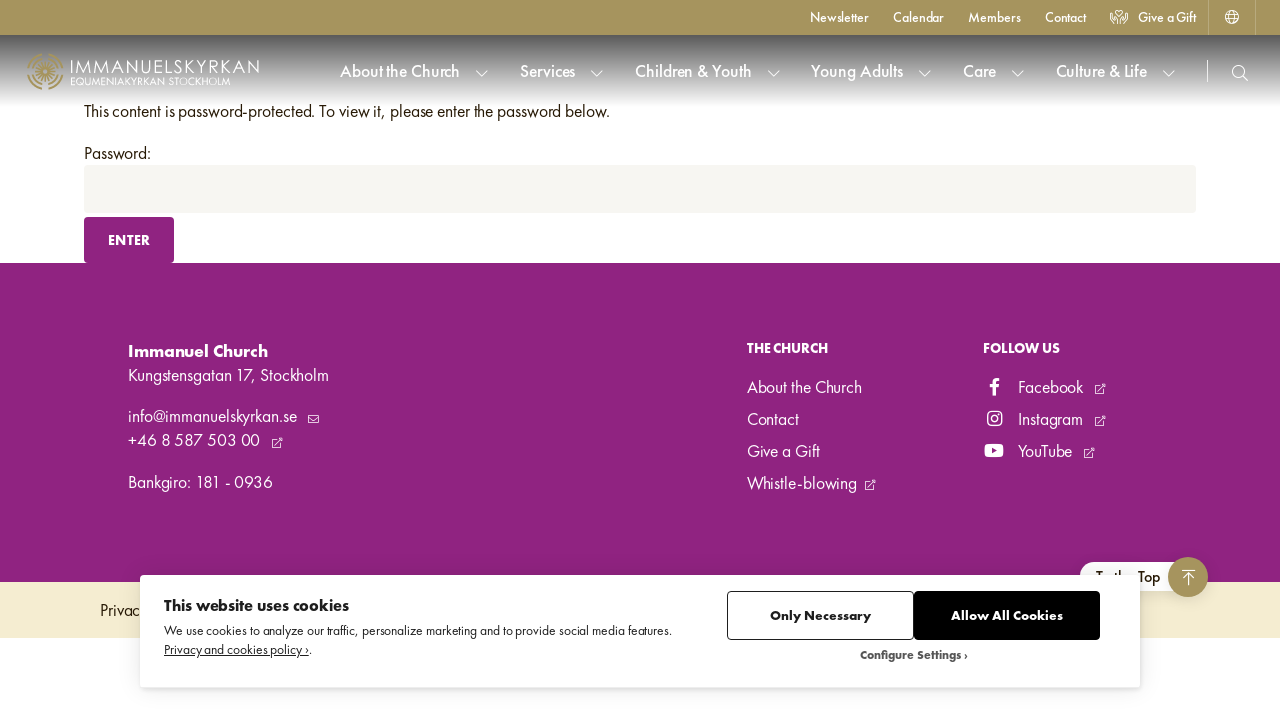

--- FILE ---
content_type: text/html; charset=UTF-8
request_url: https://www.immanuel.se/en/members/
body_size: 15812
content:
<!DOCTYPE html>
<html class="no-js" lang="en-US">
<head>
	<meta http-equiv="Content-Type" content="text/html; charset=UTF-8" />
	<meta name="viewport" content="width=device-width, initial-scale=1.0" />
	<meta http-equiv="X-UA-Compatible" content="IE=edge">

	<meta name='robots' content='noindex, nofollow' />

<!-- Google Tag Manager for WordPress by gtm4wp.com -->
<script data-cfasync="false" data-pagespeed-no-defer>
	var gtm4wp_datalayer_name = "dataLayer";
	var dataLayer = dataLayer || [];
</script>
<!-- End Google Tag Manager for WordPress by gtm4wp.com -->
	<!-- This site is optimized with the Yoast SEO plugin v26.7 - https://yoast.com/wordpress/plugins/seo/ -->
	<title>Members - Immanuel Church</title>
	<meta property="og:locale" content="en_US" />
	<meta property="og:type" content="article" />
	<meta property="og:title" content="Members - Immanuel Church" />
	<meta property="og:description" content="There is no excerpt because this is a protected post." />
	<meta property="og:url" content="https://www.immanuel.se/en/members/" />
	<meta property="og:site_name" content="Immanuel Church" />
	<meta property="article:modified_time" content="2025-08-29T08:58:19+00:00" />
	<meta name="twitter:card" content="summary_large_image" />
	<meta name="twitter:label1" content="Est. reading time" />
	<meta name="twitter:data1" content="1 minute" />
	<script type="application/ld+json" class="yoast-schema-graph">{"@context":"https://schema.org","@graph":[{"@type":"WebPage","@id":"https://www.immanuel.se/en/members/","url":"https://www.immanuel.se/en/members/","name":"Members - Immanuel Church","isPartOf":{"@id":"https://www.immanuel.se/en/#website"},"datePublished":"2020-09-13T09:02:37+00:00","dateModified":"2025-08-29T08:58:19+00:00","breadcrumb":{"@id":"https://www.immanuel.se/en/members/#breadcrumb"},"inLanguage":"en-US"},{"@type":"WebSite","@id":"https://www.immanuel.se/en/#website","url":"https://www.immanuel.se/en/","name":"Immanuel Church","description":"","publisher":{"@id":"https://www.immanuel.se/en/#organization"},"potentialAction":[{"@type":"SearchAction","target":{"@type":"EntryPoint","urlTemplate":"https://www.immanuel.se/en/?s={search_term_string}"},"query-input":{"@type":"PropertyValueSpecification","valueRequired":true,"valueName":"search_term_string"}}],"inLanguage":"en-US"},{"@type":"Organization","@id":"https://www.immanuel.se/en/#organization","name":"Immanuel Church","url":"https://www.immanuel.se/en/","logo":{"@type":"ImageObject","inLanguage":"en-US","@id":"https://www.immanuel.se/en/#/schema/logo/image/","url":"https://www.immanuel.se/en/wp-content/uploads/sites/2/2020/09/immanuelskyrkan-logo.svg","contentUrl":"https://www.immanuel.se/en/wp-content/uploads/sites/2/2020/09/immanuelskyrkan-logo.svg","width":170,"height":28,"caption":"Immanuel Church"},"image":{"@id":"https://www.immanuel.se/en/#/schema/logo/image/"}}]}</script>
	<!-- / Yoast SEO plugin. -->


<link rel="alternate" type="application/rss+xml" title="Immanuel Church &raquo; Feed" href="https://www.immanuel.se/en/feed/" />
<link rel="alternate" type="application/rss+xml" title="Immanuel Church &raquo; Comments Feed" href="https://www.immanuel.se/en/comments/feed/" />
<link rel="alternate" type="text/calendar" title="Immanuel Church &raquo; iCal Feed" href="https://www.immanuel.se/en/calendar/?ical=1" />
<link rel="alternate" title="oEmbed (JSON)" type="application/json+oembed" href="https://www.immanuel.se/en/wp-json/oembed/1.0/embed?url=https%3A%2F%2Fwww.immanuel.se%2Fen%2Fmembers%2F" />
<link rel="alternate" title="oEmbed (XML)" type="text/xml+oembed" href="https://www.immanuel.se/en/wp-json/oembed/1.0/embed?url=https%3A%2F%2Fwww.immanuel.se%2Fen%2Fmembers%2F&#038;format=xml" />
<style id='wp-img-auto-sizes-contain-inline-css' type='text/css'>
img:is([sizes=auto i],[sizes^="auto," i]){contain-intrinsic-size:3000px 1500px}
/*# sourceURL=wp-img-auto-sizes-contain-inline-css */
</style>
<link rel='stylesheet' id='tribe-events-pro-mini-calendar-block-styles-css' href='https://www.immanuel.se/en/wp-content/plugins/events-calendar-pro/build/css/tribe-events-pro-mini-calendar-block.css?ver=7.7.12' type='text/css' media='all' />
<style id='wp-emoji-styles-inline-css' type='text/css'>

	img.wp-smiley, img.emoji {
		display: inline !important;
		border: none !important;
		box-shadow: none !important;
		height: 1em !important;
		width: 1em !important;
		margin: 0 0.07em !important;
		vertical-align: -0.1em !important;
		background: none !important;
		padding: 0 !important;
	}
/*# sourceURL=wp-emoji-styles-inline-css */
</style>
<style id='classic-theme-styles-inline-css' type='text/css'>
/*! This file is auto-generated */
.wp-block-button__link{color:#fff;background-color:#32373c;border-radius:9999px;box-shadow:none;text-decoration:none;padding:calc(.667em + 2px) calc(1.333em + 2px);font-size:1.125em}.wp-block-file__button{background:#32373c;color:#fff;text-decoration:none}
/*# sourceURL=/wp-includes/css/classic-themes.min.css */
</style>
<link rel='stylesheet' id='ilmenite-cookie-consent-css' href='https://www.immanuel.se/en/wp-content/plugins/ilmenite-cookie-consent/assets/styles/dist/cookie-banner.css?ver=3.3.0' type='text/css' media='all' />
<link rel='stylesheet' id='immanuel-screen-css' href='https://www.immanuel.se/en/wp-content/themes/immanuel/assets/styles/dist/screen.css?ver=1.0.13' type='text/css' media='all' />
<link rel='stylesheet' id='immanuel-print-css' href='https://www.immanuel.se/en/wp-content/themes/immanuel/assets/styles/dist/print.css?ver=1.0.13' type='text/css' media='print' />
<link rel='stylesheet' id='block-cards-css' href='https://www.immanuel.se/en/wp-content/themes/immanuel/assets/styles/dist/blocks/cards.css?ver=1.0.13' type='text/css' media='all' />
<link rel='stylesheet' id='block-posts-css' href='https://www.immanuel.se/en/wp-content/themes/immanuel/assets/styles/dist/blocks/posts.css?ver=1.0.13' type='text/css' media='all' />
<script type="text/javascript" id="ilcc-vendor-js-before">
/* <![CDATA[ */
window.YETT_BLACKLIST = [/facebook.com/,/connect.facebook.net/,/doubleclick.net/,/hs-scripts.com/,/linkedin.com/,/licdn.com/,/bing.com/,/googleadservices.com/,/google-analytics.com/,/googletagmanager.com/,/hotjar.com/];

//# sourceURL=ilcc-vendor-js-before
/* ]]> */
</script>
<script type="text/javascript" src="https://www.immanuel.se/en/wp-content/plugins/ilmenite-cookie-consent/assets/scripts/dist/cookie-banner-vendor.js?ver=3.3.0" id="ilcc-vendor-js"></script>
<script type="text/javascript" src="https://www.immanuel.se/en/wp-includes/js/jquery/jquery.min.js?ver=3.7.1" id="jquery-core-js"></script>
<script type="text/javascript" src="https://www.immanuel.se/en/wp-includes/js/jquery/jquery-migrate.min.js?ver=3.4.1" id="jquery-migrate-js"></script>
<link rel="https://api.w.org/" href="https://www.immanuel.se/en/wp-json/" /><link rel="alternate" title="JSON" type="application/json" href="https://www.immanuel.se/en/wp-json/wp/v2/pages/55" /><link rel="EditURI" type="application/rsd+xml" title="RSD" href="https://www.immanuel.se/en/xmlrpc.php?rsd" />
<meta name="generator" content="WordPress 6.9" />
<meta name="generator" content="Seriously Simple Podcasting 3.14.2" />
<link rel='shortlink' href='https://www.immanuel.se/en/?p=55' />
<!-- This site is embedding videos using the Videojs HTML5 Player plugin v1.1.13 - http://wphowto.net/videojs-html5-player-for-wordpress-757 -->
<link rel="alternate" type="application/rss+xml" title="Podcast RSS feed" href="https://www.immanuel.se/en/feed/podcast" />

<meta name="tec-api-version" content="v1"><meta name="tec-api-origin" content="https://www.immanuel.se/en"><link rel="alternate" href="https://www.immanuel.se/en/wp-json/tribe/events/v1/" /><link rel="alternate" hreflang="sv-SE" href="https://www.immanuel.se/medlemmar/"><link rel="alternate" hreflang="en-US" href="https://www.immanuel.se/en/members/">
<!-- Google Tag Manager for WordPress by gtm4wp.com -->
<!-- GTM Container placement set to footer -->
<script data-cfasync="false" data-pagespeed-no-defer>
</script>
<!-- End Google Tag Manager for WordPress by gtm4wp.com -->		<!-- Generic Favicon -->
		<link rel="icon" type="image/png" sizes="32x32" href="https://www.immanuel.se/en/wp-content/themes/immanuel/assets/browser-icons/favicon-32x32.png">
		<link rel="icon" type="image/png" sizes="16x16" href="https://www.immanuel.se/en/wp-content/themes/immanuel/assets/browser-icons/favicon-16x16.png">
		<link rel="shortcut icon" href="https://www.immanuel.se/en/wp-content/themes/immanuel/assets/browser-icons/favicon.ico">

		<!-- Apple -->
		<link rel="apple-touch-icon" sizes="180x180" href="https://www.immanuel.se/en/wp-content/themes/immanuel/assets/browser-icons/apple-touch-icon.png">

		<!-- Android -->
		<link rel="manifest" href="https://www.immanuel.se/en/wp-content/themes/immanuel/assets/browser-icons/site.webmanifest">

		<!-- Microsoft -->
		<meta name="msapplication-TileColor" content="#A6945E">
		<meta name="msapplication-config" content="https://www.immanuel.se/en/wp-content/themes/immanuel/assets/browser-icons/browserconfig.xml">
		<style id='global-styles-inline-css' type='text/css'>
:root{--wp--preset--aspect-ratio--square: 1;--wp--preset--aspect-ratio--4-3: 4/3;--wp--preset--aspect-ratio--3-4: 3/4;--wp--preset--aspect-ratio--3-2: 3/2;--wp--preset--aspect-ratio--2-3: 2/3;--wp--preset--aspect-ratio--16-9: 16/9;--wp--preset--aspect-ratio--9-16: 9/16;--wp--preset--color--black: #000000;--wp--preset--color--cyan-bluish-gray: #abb8c3;--wp--preset--color--white: #ffffff;--wp--preset--color--pale-pink: #f78da7;--wp--preset--color--vivid-red: #cf2e2e;--wp--preset--color--luminous-vivid-orange: #ff6900;--wp--preset--color--luminous-vivid-amber: #fcb900;--wp--preset--color--light-green-cyan: #7bdcb5;--wp--preset--color--vivid-green-cyan: #00d084;--wp--preset--color--pale-cyan-blue: #8ed1fc;--wp--preset--color--vivid-cyan-blue: #0693e3;--wp--preset--color--vivid-purple: #9b51e0;--wp--preset--color--primary: #902381;--wp--preset--color--primary-hover: #B92DA6;--wp--preset--color--primary-light: #F7EDF6;--wp--preset--color--secondary: #F7F6F2;--wp--preset--color--secondary-hover: #FBE8E0;--wp--preset--color--accent: #A6945E;--wp--preset--color--accent-hover: #B8AA7F;--wp--preset--color--accent-light: #F5EDD1;--wp--preset--color--body-text: #271A06;--wp--preset--color--body-text-light: #544E45;--wp--preset--gradient--vivid-cyan-blue-to-vivid-purple: linear-gradient(135deg,rgb(6,147,227) 0%,rgb(155,81,224) 100%);--wp--preset--gradient--light-green-cyan-to-vivid-green-cyan: linear-gradient(135deg,rgb(122,220,180) 0%,rgb(0,208,130) 100%);--wp--preset--gradient--luminous-vivid-amber-to-luminous-vivid-orange: linear-gradient(135deg,rgb(252,185,0) 0%,rgb(255,105,0) 100%);--wp--preset--gradient--luminous-vivid-orange-to-vivid-red: linear-gradient(135deg,rgb(255,105,0) 0%,rgb(207,46,46) 100%);--wp--preset--gradient--very-light-gray-to-cyan-bluish-gray: linear-gradient(135deg,rgb(238,238,238) 0%,rgb(169,184,195) 100%);--wp--preset--gradient--cool-to-warm-spectrum: linear-gradient(135deg,rgb(74,234,220) 0%,rgb(151,120,209) 20%,rgb(207,42,186) 40%,rgb(238,44,130) 60%,rgb(251,105,98) 80%,rgb(254,248,76) 100%);--wp--preset--gradient--blush-light-purple: linear-gradient(135deg,rgb(255,206,236) 0%,rgb(152,150,240) 100%);--wp--preset--gradient--blush-bordeaux: linear-gradient(135deg,rgb(254,205,165) 0%,rgb(254,45,45) 50%,rgb(107,0,62) 100%);--wp--preset--gradient--luminous-dusk: linear-gradient(135deg,rgb(255,203,112) 0%,rgb(199,81,192) 50%,rgb(65,88,208) 100%);--wp--preset--gradient--pale-ocean: linear-gradient(135deg,rgb(255,245,203) 0%,rgb(182,227,212) 50%,rgb(51,167,181) 100%);--wp--preset--gradient--electric-grass: linear-gradient(135deg,rgb(202,248,128) 0%,rgb(113,206,126) 100%);--wp--preset--gradient--midnight: linear-gradient(135deg,rgb(2,3,129) 0%,rgb(40,116,252) 100%);--wp--preset--font-size--small: 13px;--wp--preset--font-size--medium: 20px;--wp--preset--font-size--large: 36px;--wp--preset--font-size--x-large: 42px;--wp--preset--font-size--14: 14px;--wp--preset--font-size--16: 16px;--wp--preset--font-size--18: 18px;--wp--preset--font-size--20: 20px;--wp--preset--font-size--24: 24px;--wp--preset--font-size--34: 34px;--wp--preset--font-size--46: 46px;--wp--preset--font-size--58: 58px;--wp--preset--spacing--20: 0.44rem;--wp--preset--spacing--30: 0.67rem;--wp--preset--spacing--40: 1rem;--wp--preset--spacing--50: 1.5rem;--wp--preset--spacing--60: 2.25rem;--wp--preset--spacing--70: 3.38rem;--wp--preset--spacing--80: 5.06rem;--wp--preset--shadow--natural: 6px 6px 9px rgba(0, 0, 0, 0.2);--wp--preset--shadow--deep: 12px 12px 50px rgba(0, 0, 0, 0.4);--wp--preset--shadow--sharp: 6px 6px 0px rgba(0, 0, 0, 0.2);--wp--preset--shadow--outlined: 6px 6px 0px -3px rgb(255, 255, 255), 6px 6px rgb(0, 0, 0);--wp--preset--shadow--crisp: 6px 6px 0px rgb(0, 0, 0);}:root :where(.is-layout-flow) > :first-child{margin-block-start: 0;}:root :where(.is-layout-flow) > :last-child{margin-block-end: 0;}:root :where(.is-layout-flow) > *{margin-block-start: 24px;margin-block-end: 0;}:root :where(.is-layout-constrained) > :first-child{margin-block-start: 0;}:root :where(.is-layout-constrained) > :last-child{margin-block-end: 0;}:root :where(.is-layout-constrained) > *{margin-block-start: 24px;margin-block-end: 0;}:root :where(.is-layout-flex){gap: 24px;}:root :where(.is-layout-grid){gap: 24px;}body .is-layout-flex{display: flex;}.is-layout-flex{flex-wrap: wrap;align-items: center;}.is-layout-flex > :is(*, div){margin: 0;}body .is-layout-grid{display: grid;}.is-layout-grid > :is(*, div){margin: 0;}.has-black-color{color: var(--wp--preset--color--black) !important;}.has-cyan-bluish-gray-color{color: var(--wp--preset--color--cyan-bluish-gray) !important;}.has-white-color{color: var(--wp--preset--color--white) !important;}.has-pale-pink-color{color: var(--wp--preset--color--pale-pink) !important;}.has-vivid-red-color{color: var(--wp--preset--color--vivid-red) !important;}.has-luminous-vivid-orange-color{color: var(--wp--preset--color--luminous-vivid-orange) !important;}.has-luminous-vivid-amber-color{color: var(--wp--preset--color--luminous-vivid-amber) !important;}.has-light-green-cyan-color{color: var(--wp--preset--color--light-green-cyan) !important;}.has-vivid-green-cyan-color{color: var(--wp--preset--color--vivid-green-cyan) !important;}.has-pale-cyan-blue-color{color: var(--wp--preset--color--pale-cyan-blue) !important;}.has-vivid-cyan-blue-color{color: var(--wp--preset--color--vivid-cyan-blue) !important;}.has-vivid-purple-color{color: var(--wp--preset--color--vivid-purple) !important;}.has-primary-color{color: var(--wp--preset--color--primary) !important;}.has-primary-hover-color{color: var(--wp--preset--color--primary-hover) !important;}.has-primary-light-color{color: var(--wp--preset--color--primary-light) !important;}.has-secondary-color{color: var(--wp--preset--color--secondary) !important;}.has-secondary-hover-color{color: var(--wp--preset--color--secondary-hover) !important;}.has-accent-color{color: var(--wp--preset--color--accent) !important;}.has-accent-hover-color{color: var(--wp--preset--color--accent-hover) !important;}.has-accent-light-color{color: var(--wp--preset--color--accent-light) !important;}.has-body-text-color{color: var(--wp--preset--color--body-text) !important;}.has-body-text-light-color{color: var(--wp--preset--color--body-text-light) !important;}.has-black-background-color{background-color: var(--wp--preset--color--black) !important;}.has-cyan-bluish-gray-background-color{background-color: var(--wp--preset--color--cyan-bluish-gray) !important;}.has-white-background-color{background-color: var(--wp--preset--color--white) !important;}.has-pale-pink-background-color{background-color: var(--wp--preset--color--pale-pink) !important;}.has-vivid-red-background-color{background-color: var(--wp--preset--color--vivid-red) !important;}.has-luminous-vivid-orange-background-color{background-color: var(--wp--preset--color--luminous-vivid-orange) !important;}.has-luminous-vivid-amber-background-color{background-color: var(--wp--preset--color--luminous-vivid-amber) !important;}.has-light-green-cyan-background-color{background-color: var(--wp--preset--color--light-green-cyan) !important;}.has-vivid-green-cyan-background-color{background-color: var(--wp--preset--color--vivid-green-cyan) !important;}.has-pale-cyan-blue-background-color{background-color: var(--wp--preset--color--pale-cyan-blue) !important;}.has-vivid-cyan-blue-background-color{background-color: var(--wp--preset--color--vivid-cyan-blue) !important;}.has-vivid-purple-background-color{background-color: var(--wp--preset--color--vivid-purple) !important;}.has-primary-background-color{background-color: var(--wp--preset--color--primary) !important;}.has-primary-hover-background-color{background-color: var(--wp--preset--color--primary-hover) !important;}.has-primary-light-background-color{background-color: var(--wp--preset--color--primary-light) !important;}.has-secondary-background-color{background-color: var(--wp--preset--color--secondary) !important;}.has-secondary-hover-background-color{background-color: var(--wp--preset--color--secondary-hover) !important;}.has-accent-background-color{background-color: var(--wp--preset--color--accent) !important;}.has-accent-hover-background-color{background-color: var(--wp--preset--color--accent-hover) !important;}.has-accent-light-background-color{background-color: var(--wp--preset--color--accent-light) !important;}.has-body-text-background-color{background-color: var(--wp--preset--color--body-text) !important;}.has-body-text-light-background-color{background-color: var(--wp--preset--color--body-text-light) !important;}.has-black-border-color{border-color: var(--wp--preset--color--black) !important;}.has-cyan-bluish-gray-border-color{border-color: var(--wp--preset--color--cyan-bluish-gray) !important;}.has-white-border-color{border-color: var(--wp--preset--color--white) !important;}.has-pale-pink-border-color{border-color: var(--wp--preset--color--pale-pink) !important;}.has-vivid-red-border-color{border-color: var(--wp--preset--color--vivid-red) !important;}.has-luminous-vivid-orange-border-color{border-color: var(--wp--preset--color--luminous-vivid-orange) !important;}.has-luminous-vivid-amber-border-color{border-color: var(--wp--preset--color--luminous-vivid-amber) !important;}.has-light-green-cyan-border-color{border-color: var(--wp--preset--color--light-green-cyan) !important;}.has-vivid-green-cyan-border-color{border-color: var(--wp--preset--color--vivid-green-cyan) !important;}.has-pale-cyan-blue-border-color{border-color: var(--wp--preset--color--pale-cyan-blue) !important;}.has-vivid-cyan-blue-border-color{border-color: var(--wp--preset--color--vivid-cyan-blue) !important;}.has-vivid-purple-border-color{border-color: var(--wp--preset--color--vivid-purple) !important;}.has-primary-border-color{border-color: var(--wp--preset--color--primary) !important;}.has-primary-hover-border-color{border-color: var(--wp--preset--color--primary-hover) !important;}.has-primary-light-border-color{border-color: var(--wp--preset--color--primary-light) !important;}.has-secondary-border-color{border-color: var(--wp--preset--color--secondary) !important;}.has-secondary-hover-border-color{border-color: var(--wp--preset--color--secondary-hover) !important;}.has-accent-border-color{border-color: var(--wp--preset--color--accent) !important;}.has-accent-hover-border-color{border-color: var(--wp--preset--color--accent-hover) !important;}.has-accent-light-border-color{border-color: var(--wp--preset--color--accent-light) !important;}.has-body-text-border-color{border-color: var(--wp--preset--color--body-text) !important;}.has-body-text-light-border-color{border-color: var(--wp--preset--color--body-text-light) !important;}.has-vivid-cyan-blue-to-vivid-purple-gradient-background{background: var(--wp--preset--gradient--vivid-cyan-blue-to-vivid-purple) !important;}.has-light-green-cyan-to-vivid-green-cyan-gradient-background{background: var(--wp--preset--gradient--light-green-cyan-to-vivid-green-cyan) !important;}.has-luminous-vivid-amber-to-luminous-vivid-orange-gradient-background{background: var(--wp--preset--gradient--luminous-vivid-amber-to-luminous-vivid-orange) !important;}.has-luminous-vivid-orange-to-vivid-red-gradient-background{background: var(--wp--preset--gradient--luminous-vivid-orange-to-vivid-red) !important;}.has-very-light-gray-to-cyan-bluish-gray-gradient-background{background: var(--wp--preset--gradient--very-light-gray-to-cyan-bluish-gray) !important;}.has-cool-to-warm-spectrum-gradient-background{background: var(--wp--preset--gradient--cool-to-warm-spectrum) !important;}.has-blush-light-purple-gradient-background{background: var(--wp--preset--gradient--blush-light-purple) !important;}.has-blush-bordeaux-gradient-background{background: var(--wp--preset--gradient--blush-bordeaux) !important;}.has-luminous-dusk-gradient-background{background: var(--wp--preset--gradient--luminous-dusk) !important;}.has-pale-ocean-gradient-background{background: var(--wp--preset--gradient--pale-ocean) !important;}.has-electric-grass-gradient-background{background: var(--wp--preset--gradient--electric-grass) !important;}.has-midnight-gradient-background{background: var(--wp--preset--gradient--midnight) !important;}.has-small-font-size{font-size: var(--wp--preset--font-size--small) !important;}.has-medium-font-size{font-size: var(--wp--preset--font-size--medium) !important;}.has-large-font-size{font-size: var(--wp--preset--font-size--large) !important;}.has-x-large-font-size{font-size: var(--wp--preset--font-size--x-large) !important;}.has-14-font-size{font-size: var(--wp--preset--font-size--14) !important;}.has-16-font-size{font-size: var(--wp--preset--font-size--16) !important;}.has-18-font-size{font-size: var(--wp--preset--font-size--18) !important;}.has-20-font-size{font-size: var(--wp--preset--font-size--20) !important;}.has-24-font-size{font-size: var(--wp--preset--font-size--24) !important;}.has-34-font-size{font-size: var(--wp--preset--font-size--34) !important;}.has-46-font-size{font-size: var(--wp--preset--font-size--46) !important;}.has-58-font-size{font-size: var(--wp--preset--font-size--58) !important;}
/*# sourceURL=global-styles-inline-css */
</style>
</head>

<body class="wp-singular page-template page-template-templates page-template-fullwidth page-template-templatesfullwidth-php page page-id-55 wp-custom-logo wp-theme-immanuel tribe-no-js has-overlaid-header" data-decimal-separator="." data-thousand-separator="," id="top">


<!-- GTM Container placement set to footer -->
<!-- Google Tag Manager (noscript) -->
<section class="top-bar has-accent-background-color">
	<div class="top-bar-inner">
		<div class="top-bar-notice">
	</div>
		<nav class="top-bar-menu"><ul id="menu-top-menu" class="menu menu-horizontal"><li id="menu-item-4242" class="menu-item menu-item-type-post_type menu-item-object-page menu-item-4242"><a href="https://www.immanuel.se/en/newsletter/">Newsletter</a></li>
<li id="menu-item-64" class="menu-item menu-item-type-custom menu-item-object-custom menu-item-64"><a href="https://www.immanuel.se/en/calendar/">Calendar</a></li>
<li id="menu-item-62" class="menu-item menu-item-type-post_type menu-item-object-page current-menu-item page_item page-item-55 current_page_item menu-item-62"><a href="https://www.immanuel.se/en/members/" aria-current="page">Members</a></li>
<li id="menu-item-63" class="menu-item menu-item-type-post_type menu-item-object-page menu-item-63"><a href="https://www.immanuel.se/en/contact/">Contact</a></li>
<li id="menu-item-61" class="menu-item menu-item-type-post_type menu-item-object-page menu-item-61"><a href="https://www.immanuel.se/en/give-a-gift/"><i class="fal fa-hands-heart is-icon-left"></i> Give a Gift</a></li>
</ul></nav>		
	<nav class="language-switcher">
		<ul>
			<li class="language-switcher-current-language">
				<a href="#">
					<i class="fal fa-globe"></i>
				</a>

				<ul id="menu-language-switcher" class="languages shadow-dropdown"><li id="menu-item-949" class="site-id-1 mlp-language-nav-item menu-item menu-item-type-mlp_language menu-item-object-mlp_language menu-item-949"><a rel="alternate" href="https://www.immanuel.se/medlemmar/" lang="sv-SE" hreflang="sv-SE">Svenska (Sverige)</a></li>
<li id="menu-item-2432" class="site-id-4 mlp-language-nav-item menu-item menu-item-type-mlp_language menu-item-object-mlp_language menu-item-2432"><a rel="alternate" href="https://www.immanuel.se/ko/" lang="ko-KR" hreflang="ko-KR">한국어</a></li>
</ul>			</li>
		</ul>

	</nav>

	</div>
</section>

<div id="page" class="hfeed site">

	<a class="skip-link screen-reader-text" href="#content">Skip to content</a>

	<header class="site-header js--sticky-header js--site-header">
		<div class="site-header-inner">
			<figure class="site-header-item site-header-logo">
	<a href="https://www.immanuel.se/en/" class="link-invisible">

					<?xml version="1.0" encoding="UTF-8"?> <svg xmlns="http://www.w3.org/2000/svg" viewBox="0 0 170.08 28.35"><g fill="#231f20"><path d="m33.32 6.51h.91v9.14h-.91z"></path><path d="m36.86 15.65 1.31-9.14h.15l3.68 7.49 3.68-7.5h.15l1.31 9.14h-.89l-.91-6.54-3.23 6.54h-.23l-3.23-6.58-.9 6.59z"></path><path d="m49.52 15.65 1.31-9.14h.17l3.69 7.49 3.69-7.5h.14l1.32 9.14h-.9l-.94-6.53-3.23 6.54h-.24l-3.23-6.59-.9 6.59z"></path><path d="m66.33 6.51 4.26 9.14h-1l-1.43-3h-3.93l-1.43 3h-1l4.3-9.14zm-.12 1.94-1.57 3.31h3.13z"></path><path d="m73 15.65v-9.14h.2l6.08 7v-7h.91v9.14h-.19l-6-6.92v6.92z"></path><path d="m83.37 6.51h.91v5.49a9.83 9.83 0 0 0 0 1.22 1.77 1.77 0 0 0 1.08 1.52 2.43 2.43 0 0 0 1 .24 2 2 0 0 0 .87-.19 2.06 2.06 0 0 0 .7-.53 2.39 2.39 0 0 0 .41-.83 7.08 7.08 0 0 0 .17-1.43v-5.49h.91v5.49a6.67 6.67 0 0 1 -.24 2 2.77 2.77 0 0 1 -2.69 1.87 3.36 3.36 0 0 1 -1.9-.52 2.55 2.55 0 0 1 -1-1.4 7.07 7.07 0 0 1 -.22-1.95z"></path><path d="m92.63 6.51h5.25v.89h-4.33v2.87h4.29v.9h-4.29v3.59h4.29v.89h-5.21z"></path><path d="m100.41 6.51h.91v8.26h3.52v.88h-4.43z"></path><path d="m106.3 14 .78-.47c.54 1 1.18 1.52 1.89 1.52a1.87 1.87 0 0 0 .87-.22 1.47 1.47 0 0 0 .61-.57 1.49 1.49 0 0 0 -.1-1.67 7.06 7.06 0 0 0 -1.56-1.47 7.62 7.62 0 0 1 -1.43-1.25 2.28 2.28 0 0 1 -.48-1.4 2.1 2.1 0 0 1 .28-1.08 2 2 0 0 1 .81-.78 2.31 2.31 0 0 1 1.13-.28 2.46 2.46 0 0 1 1.21.32 4.22 4.22 0 0 1 1.19 1.18l-.75.56a3.74 3.74 0 0 0 -.88-.9 1.54 1.54 0 0 0 -.79-.22 1.3 1.3 0 0 0 -.91.34 1.11 1.11 0 0 0 -.35.83 1.33 1.33 0 0 0 .18.56 2.12 2.12 0 0 0 .45.6c.12.12.52.43 1.18.92a6.46 6.46 0 0 1 1.63 1.56 2.44 2.44 0 0 1 .44 1.37 2.33 2.33 0 0 1 -.75 1.73 2.55 2.55 0 0 1 -1.84.73 2.67 2.67 0 0 1 -1.51-.44 4.08 4.08 0 0 1 -1.3-1.47z"></path><path d="m114.54 6.51h.93v3.43l3.66-3.43h1.23l-4.4 4.1 4.74 5h-1.22l-4-4.26v4.26h-.93z"></path><path d="m122.3 6.51h1l2.34 3.77 2.36-3.77h1.06l-2.9 4.77v4.37h-.9v-4.37z"></path><path d="m131.56 6.51h1.82a11.43 11.43 0 0 1 2.06.12 2.43 2.43 0 0 1 1.33.8 2.3 2.3 0 0 1 .51 1.51 2.5 2.5 0 0 1 -.35 1.32 2.23 2.23 0 0 1 -1 .85 4.54 4.54 0 0 1 -1.8.3l3.29 4.24h-1.13l-3.29-4.24h-.52v4.24h-.91zm.91.89v3.11h1.58a3.76 3.76 0 0 0 1.35-.18 1.44 1.44 0 0 0 .69-.55 1.59 1.59 0 0 0 .24-.86 1.48 1.48 0 0 0 -.25-.84 1.3 1.3 0 0 0 -.65-.53 3.89 3.89 0 0 0 -1.35-.17z"></path><path d="m140.19 6.51h.93v3.43l3.66-3.43h1.22l-4.4 4.1 4.74 5h-1.22l-4-4.26v4.26h-.93z"></path><path d="m152.4 6.51 4.27 9.14h-1l-1.44-3h-3.93l-1.42 3h-1l4.32-9.14zm-.11 1.94-1.57 3.31h3.13z"></path><path d="m159.05 15.65v-9.14h.2l6.08 7v-7h.9v9.14h-.23l-6-6.92v6.92z"></path><path d="m33.3 18.87h2.84v.6h-2.14v1.53h2.11v.6h-2.11v2h2.18v.61h-2.88z"></path><path d="m41.65 24.26-.45-.47a2.75 2.75 0 1 1 -1.51-5 2.77 2.77 0 0 1 2.77 2.76 2.67 2.67 0 0 1 -.83 1.94l.82.81zm-.46-1.26a2.11 2.11 0 1 0 -3.6-1.47 2.11 2.11 0 0 0 2.1 2.13 2.07 2.07 0 0 0 1.05-.3l-1.21-1.18h.82z"></path><path d="m44 18.87v3.13c0 .86.26 1.66 1.28 1.66s1.27-.8 1.27-1.66v-3.13h.66v3.34a1.94 1.94 0 1 1 -3.87 0v-3.34z"></path><path d="m49.37 20.66-.62 3.49h-.68l1.08-5.51 1.85 4.16 1.81-4.16 1.08 5.51h-.68l-.62-3.49-1.59 3.6z"></path><path d="m54.78 18.87h2.84v.6h-2.18v1.53h2.12v.6h-2.12v2h2.18v.61h-2.84z"></path><path d="m58.72 18.61 4 4.16v-3.9h.66v5.49l-4-4.15v3.94h-.66z"></path><path d="m65.26 24.15h-.65v-5.28h.65z"></path><path d="m67.35 22.82-.6 1.33h-.75l2.52-5.51 2.52 5.51h-.7l-.61-1.33zm1.21-2.74-.94 2.14h1.88z"></path><path d="m74.77 18.87h.86l-2.37 2.37 2.41 2.91h-.89l-2-2.46-.27.25v2.21h-.66v-5.28h.66v2.29z"></path><path d="m75.87 18.87h.76l1.3 2.25 1.29-2.25h.78l-1.72 3v2.3h-.68v-2.3z"></path><path d="m84.07 24.15h-.8l-1.56-2.24h-.27v2.24h-.66v-5.28h.8a2.75 2.75 0 0 1 1.39.24 1.49 1.49 0 0 1 -.57 2.74zm-2.63-2.78h.21c.67 0 1.4-.13 1.4-1s-.78-.95-1.43-.95h-.18z"></path><path d="m87.9 18.87h.86l-2.37 2.37 2.42 2.91h-.89l-2-2.46-.27.25v2.21h-.65v-5.28h.66v2.29z"></path><path d="m90.3 22.82-.6 1.33h-.7l2.52-5.51 2.48 5.51h-.71l-.61-1.33zm1.21-2.74-.93 2.14h1.87z"></path><path d="m94.76 18.61 4 4.16v-3.9h.66v5.49l-4-4.15v3.94h-.66z"></path><path d="m105.39 19.87a.91.91 0 0 0 -.85-.5.83.83 0 0 0 -.88.75c0 .41.4.63.73.76l.38.14c.75.3 1.31.71 1.31 1.59a1.67 1.67 0 0 1 -3.32.17l.67-.14a1 1 0 1 0 2 0c0-.57-.45-.81-.91-1l-.36-.15c-.61-.26-1.15-.61-1.15-1.34a1.43 1.43 0 0 1 1.55-1.37 1.51 1.51 0 0 1 1.36.8z"></path><path d="m108.57 24.15h-.66v-4.68h-1.25v-.6h3.16v.6h-1.25z"></path><path d="m115.78 21.51a2.77 2.77 0 0 1 -5.53 0 2.77 2.77 0 0 1 5.53 0zm-.66 0a2.11 2.11 0 1 0 -4.21 0 2.11 2.11 0 1 0 4.21 0z"></path><path d="m120.61 19.87a2.15 2.15 0 0 0 -1.39-.51 2.15 2.15 0 1 0 1.39 3.75v.78a2.91 2.91 0 0 1 -1.38.37 2.74 2.74 0 0 1 -2.76-2.73 2.78 2.78 0 0 1 2.81-2.78 2.6 2.6 0 0 1 1.33.36z"></path><path d="m124.71 18.87h.87l-2.38 2.37 2.42 2.91h-.89l-2-2.46-.27.25v2.21h-.66v-5.28h.66v2.29z"></path><path d="m129.48 21v-2.13h.66v5.28h-.66v-2.54h-2.48v2.54h-.66v-5.28h.66v2.13z"></path><path d="m136.6 21.51a2.77 2.77 0 0 1 -5.53 0 2.77 2.77 0 0 1 5.53 0zm-.66 0a2.11 2.11 0 1 0 -4.21 0 2.11 2.11 0 1 0 4.21 0z"></path><path d="m138.24 23.54h1.61v.61h-2.27v-5.28h.66z"></path><path d="m141.53 20.66-.61 3.49h-.68l1.08-5.51 1.81 4.16 1.81-4.16 1.06 5.51h-.68l-.61-3.49-1.58 3.6z"></path></g><path d="m23.26 12.46 1.4-.07a9.89 9.89 0 0 0 -7.45-7.45l-.08 1.4a8.49 8.49 0 0 1 6.13 6.12z" fill="#a6945d"></path><path d="m26.48 12.29 1.39-.07a13.09 13.09 0 0 0 -10.5-10.49l-.07 1.39a11.69 11.69 0 0 1 9.18 9.17z" fill="#a6945d"></path><path d="m23.27 16.64a8.51 8.51 0 0 1 -6.14 6.15l.08 1.4a9.91 9.91 0 0 0 7.46-7.47z" fill="#a6945d"></path><path d="m3.59 16.81-1.39.08a13.09 13.09 0 0 0 10.51 10.51l.07-1.4a11.7 11.7 0 0 1 -9.19-9.19z" fill="#a6945d"></path><path d="m3.59 12.29a11.7 11.7 0 0 1 9.19-9.17l-.07-1.39a13.1 13.1 0 0 0 -10.51 10.49z" fill="#a6945d"></path><path d="m26.49 16.81a11.7 11.7 0 0 1 -9.19 9.19l.07 1.39a13.07 13.07 0 0 0 10.5-10.52z" fill="#a6945d"></path><path d="m6.81 12.46a8.55 8.55 0 0 1 6.19-6.13l-.07-1.39a9.89 9.89 0 0 0 -7.46 7.45z" fill="#a6945d"></path><path d="m6.81 16.64-1.4.08a9.9 9.9 0 0 0 7.47 7.47l.12-1.39a8.52 8.52 0 0 1 -6.19-6.16z" fill="#a6945d"></path><path d="m22.26 14h-4.26l4-1.64-.44-1.08-4 1.64 3-3-.83-.82-3 3 1.64-4-1.07-.45-1.64 4v-4.29h-1.2v4.29l-1.64-4-1.07.45 1.64 4-3-3-.82.82 3 3-4-1.64-.44 1.08 4 1.64h-4.3v1.16h4.29l-4 1.64.44 1.08 4-1.64-3 3 .82.82 3-3-1.64 4 1.07.45 1.64-4v4.29h1.17v-4.3l1.64 4 1.08-.5-1.64-4 3 3 .83-.82-3-3 4 1.64.44-1.08-4-1.64h4.29zm-7.26 2.11a1.55 1.55 0 1 1 1.54-1.54 1.54 1.54 0 0 1 -1.54 1.54z" fill="#a6945d"></path></svg> 			</a>
</figure>
			<nav class="site-header-item site-header-menu primary-menu js--shelf-navigation"><ul id="menu-main-menu" class="menu menu-horizontal"><li id="menu-item-65" class="menu-item menu-item-type-custom menu-item-object-custom menu-item-65 has-shelf"><a href="#">About the Church</a></li>
<li id="menu-item-66" class="menu-item menu-item-type-custom menu-item-object-custom menu-item-66 has-shelf"><a href="#">Services</a></li>
<li id="menu-item-68" class="menu-item menu-item-type-custom menu-item-object-custom menu-item-68 has-shelf"><a href="#">Children &amp; Youth</a></li>
<li id="menu-item-17403" class="menu-item menu-item-type-custom menu-item-object-custom menu-item-17403 has-shelf"><a href="#">Young Adults</a></li>
<li id="menu-item-69" class="menu-item menu-item-type-custom menu-item-object-custom menu-item-69 has-shelf"><a href="#">Care</a></li>
<li id="menu-item-70" class="menu-item menu-item-type-custom menu-item-object-custom menu-item-70 has-shelf"><a href="#">Culture &amp; Life</a></li>
</ul></nav>
			<div class="site-header-item site-header-overlay-menu-trigger">

	<button class="toggle menu-toggle" data-toggle-element=".js--overlay-menu" data-toggle-body-class="has-active-overlay-menu" data-untoggle-above="1024" data-toggle-screen-lock>
		<span class="site-header-overlay-menu-trigger-label">Menu</span>
		<div class="bars">
			<div class="bar"></div>
			<div class="bar"></div>
			<div class="bar"></div>
		</div>
	</button>
</div>
			<div class="site-header-item site-header-search-form js--search-bar">
	<form role="search" method="get" class="search-form" id="searchform" action="https://www.immanuel.se/en">

	<label for="s" class="screen-reader-text">
		What are you looking for?	</label>

	<input type="text" value="" name="s" id="s" placeholder="What are you looking for?" class="search-form-input" />

	<button type="submit" id="searchsubmit" class="button is-small search-form-button">Search</button>

</form>
</div>
<div class="site-header-item site-header-search">
	<button class="toggle search-toggle" data-toggle-element=".js--search-bar" data-toggle-body-class="has-active-search-bar" data-toggle-screen-lock data-set-focus="#s">
		<span class="screen-reader-text">Search</span>
		<span class="site-header-search-icon"></span>
	</button>
</div>
		</div>

					<nav class="shelf content-left content-half" id="shelf-66">
				<div class="shelf-inner">
					<ul id="menu-shelf-services" class="shelf-menu menu js--shelf-menu"><li id="menu-item-187" class="menu-item menu-item-type-post_type menu-item-object-page menu-item-has-children menu-item-187"><a href="https://www.immanuel.se/en/services/">Services</a>
<ul class="sub-menu">
	<li id="menu-item-186" class="menu-item menu-item-type-post_type menu-item-object-page menu-item-186"><a href="https://www.immanuel.se/en/services/english/">In English at 11.00</a></li>
	<li id="menu-item-183" class="menu-item menu-item-type-post_type menu-item-object-page menu-item-183"><a href="https://www.immanuel.se/en/services/korean/">In Korean at 11</a></li>
	<li id="menu-item-185" class="menu-item menu-item-type-post_type menu-item-object-page menu-item-185"><a href="https://www.immanuel.se/en/services/swedish-11/">In Swedish 11</a></li>
	<li id="menu-item-15615" class="menu-item menu-item-type-post_type menu-item-object-page menu-item-15615"><a href="https://www.immanuel.se/en/services/wednesday-mass/">Wednesday Mass in Swedish at 18.00</a></li>
</ul>
</li>
<li id="menu-item-188" class="menu-item menu-item-type-custom menu-item-object-custom menu-item-has-children menu-item-188"><a href="#">More Activities</a>
<ul class="sub-menu">
	<li id="menu-item-236" class="menu-item menu-item-type-post_type menu-item-object-page menu-item-236"><a href="https://www.immanuel.se/en/faith-life/significant-moments-in-life/">Significant moments in life</a></li>
	<li id="menu-item-238" class="menu-item menu-item-type-custom menu-item-object-custom menu-item-238"><a href="https://www.immanuel.se/calendar/">Calendar</a></li>
</ul>
</li>
</ul>
											<div class="shelf-content">
							<form action="https://www.immanuel.se/en/wp-login.php?action=postpass" class="post-password-form" method="post"><input type="hidden" name="redirect_to" value="https://www.immanuel.se/en/members/" /></p>
<p>This content is password-protected. To view it, please enter the password below.</p>
<p><label for="pwbox-55">Password: <input name="post_password" id="pwbox-55" type="password" spellcheck="false" required size="20" /></label> <input type="submit" name="Submit" value="Enter" /></p>
</form>
						</div>
									</div>
			</nav>
					<nav class="shelf content-left content-narrow" id="shelf-68">
				<div class="shelf-inner">
					<ul id="menu-shelf-children-youth" class="shelf-menu menu js--shelf-menu"><li id="menu-item-276" class="menu-item menu-item-type-custom menu-item-object-custom menu-item-has-children menu-item-276"><a href="#">Children</a>
<ul class="sub-menu">
	<li id="menu-item-7253" class="menu-item menu-item-type-post_type menu-item-object-page menu-item-7253"><a href="https://www.immanuel.se/en/childrens-sunday/">Children’s activities SWE</a></li>
	<li id="menu-item-291" class="menu-item menu-item-type-post_type menu-item-object-page menu-item-291"><a href="https://www.immanuel.se/en/children-youth/sunday-ministry/">Sunday School ENG</a></li>
	<li id="menu-item-20181" class="menu-item menu-item-type-post_type menu-item-object-page menu-item-20181"><a href="https://www.immanuel.se/en/holy-quarters/">Holy Quarters – afternoon activities</a></li>
	<li id="menu-item-17135" class="menu-item menu-item-type-post_type menu-item-object-page menu-item-17135"><a href="https://www.immanuel.se/en/choir-play-and-family-time/">Choir-play and family time</a></li>
	<li id="menu-item-10018" class="menu-item menu-item-type-post_type menu-item-object-page menu-item-10018"><a href="https://www.immanuel.se/en/faith-life/significant-moments-in-life/baptism/">Baptism</a></li>
	<li id="menu-item-278" class="menu-item menu-item-type-post_type menu-item-object-page menu-item-278"><a href="https://www.immanuel.se/en/faith-life/significant-moments-in-life/child-dedication/">Child Dedication</a></li>
</ul>
</li>
<li id="menu-item-3692" class="menu-item menu-item-type-custom menu-item-object-custom menu-item-has-children menu-item-3692"><a href="#">Youth</a>
<ul class="sub-menu">
	<li id="menu-item-1100" class="menu-item menu-item-type-post_type menu-item-object-page menu-item-1100"><a href="https://www.immanuel.se/en/children-youth/youth/freda/">FREDA – Youth hang out</a></li>
	<li id="menu-item-20207" class="menu-item menu-item-type-post_type menu-item-object-page menu-item-20207"><a href="https://www.immanuel.se/en/confa-immanuel/">Confirmation</a></li>
	<li id="menu-item-20182" class="menu-item menu-item-type-post_type menu-item-object-page menu-item-20182"><a href="https://www.immanuel.se/en/holy-quarters/">Holy Quarters – after school activities</a></li>
	<li id="menu-item-19030" class="menu-item menu-item-type-post_type menu-item-object-page menu-item-19030"><a href="https://www.immanuel.se/en/deeper/">Deeper – a place to grow in faith</a></li>
	<li id="menu-item-275" class="menu-item menu-item-type-post_type menu-item-object-page menu-item-275"><a href="https://www.immanuel.se/en/children-youth/youth/student-youth-accommodation/">Student &amp; Youth Accommodation</a></li>
</ul>
</li>
</ul>
											<div class="shelf-content">
							<form action="https://www.immanuel.se/en/wp-login.php?action=postpass" class="post-password-form" method="post"><input type="hidden" name="redirect_to" value="https://www.immanuel.se/en/members/" /></p>
<p>This content is password-protected. To view it, please enter the password below.</p>
<p><label for="pwbox-55">Password: <input name="post_password" id="pwbox-55" type="password" spellcheck="false" required size="20" /></label> <input type="submit" name="Submit" value="Enter" /></p>
</form>
						</div>
									</div>
			</nav>
					<nav class="shelf content-left content-half" id="shelf-69">
				<div class="shelf-inner">
					<ul id="menu-shelf-care" class="shelf-menu menu js--shelf-menu"><li id="menu-item-283" class="menu-item menu-item-type-custom menu-item-object-custom menu-item-has-children menu-item-283"><a href="#">Get Support</a>
<ul class="sub-menu">
	<li id="menu-item-305" class="menu-item menu-item-type-post_type menu-item-object-page menu-item-305"><a href="https://www.immanuel.se/en/care/help-support/">Help &amp; Support</a></li>
	<li id="menu-item-304" class="menu-item menu-item-type-post_type menu-item-object-page menu-item-304"><a href="https://www.immanuel.se/en/care/care-in-community/">Care in Community</a></li>
	<li id="menu-item-303" class="menu-item menu-item-type-post_type menu-item-object-page menu-item-303"><a href="https://www.immanuel.se/en/care/nursing-home/">Löjtnantsgården nursing home</a></li>
</ul>
</li>
<li id="menu-item-282" class="menu-item menu-item-type-custom menu-item-object-custom menu-item-has-children menu-item-282"><a href="#">Give Support</a>
<ul class="sub-menu">
	<li id="menu-item-306" class="menu-item menu-item-type-post_type menu-item-object-page menu-item-306"><a href="https://www.immanuel.se/en/care/become-a-volunteer/">Become a Volunteer</a></li>
</ul>
</li>
<li id="menu-item-17410" class="menu-item menu-item-type-custom menu-item-object-custom menu-item-has-children menu-item-17410"><a href="#">EXPLORE FAITH</a>
<ul class="sub-menu">
	<li id="menu-item-17411" class="menu-item menu-item-type-post_type menu-item-object-page menu-item-17411"><a href="https://www.immanuel.se/en/faith-life/explore-faith/faith-light/">Faith &amp; Light – Community for people with disabilities</a></li>
</ul>
</li>
</ul>
											<div class="shelf-content">
							<form action="https://www.immanuel.se/en/wp-login.php?action=postpass" class="post-password-form" method="post"><input type="hidden" name="redirect_to" value="https://www.immanuel.se/en/members/" /></p>
<p>This content is password-protected. To view it, please enter the password below.</p>
<p><label for="pwbox-55">Password: <input name="post_password" id="pwbox-55" type="password" spellcheck="false" required size="20" /></label> <input type="submit" name="Submit" value="Enter" /></p>
</form>
						</div>
									</div>
			</nav>
					<nav class="shelf content-left content-narrow" id="shelf-70">
				<div class="shelf-inner">
					<ul id="menu-shelf-culture-life" class="shelf-menu menu js--shelf-menu"><li id="menu-item-953" class="menu-item menu-item-type-custom menu-item-object-custom menu-item-has-children menu-item-953"><a href="#">Music</a>
<ul class="sub-menu">
	<li id="menu-item-959" class="menu-item menu-item-type-post_type menu-item-object-page menu-item-959"><a href="https://www.immanuel.se/en/music-culture/concerts/">Concerts</a></li>
	<li id="menu-item-958" class="menu-item menu-item-type-post_type menu-item-object-page menu-item-958"><a href="https://www.immanuel.se/en/music-culture/choirs-ensambles/">Choirs &amp; Ensembles</a></li>
	<li id="menu-item-2191" class="menu-item menu-item-type-post_type menu-item-object-page menu-item-2191"><a href="https://www.immanuel.se/en/music-culture/music-school/">Immanuel Music School</a></li>
	<li id="menu-item-2192" class="menu-item menu-item-type-post_type menu-item-object-page menu-item-2192"><a href="https://www.immanuel.se/en/music-culture-2/organs/">Organs</a></li>
</ul>
</li>
<li id="menu-item-2193" class="menu-item menu-item-type-custom menu-item-object-custom menu-item-has-children menu-item-2193"><a href="#">Handcraft</a>
<ul class="sub-menu">
	<li id="menu-item-2194" class="menu-item menu-item-type-post_type menu-item-object-page menu-item-2194"><a href="https://www.immanuel.se/en/music-culture-2/woodcraft/">Carpentry</a></li>
	<li id="menu-item-2195" class="menu-item menu-item-type-post_type menu-item-object-page menu-item-2195"><a href="https://www.immanuel.se/en/knitting-cafe/">Knitting Café</a></li>
	<li id="menu-item-2196" class="menu-item menu-item-type-post_type menu-item-object-page menu-item-2196"><a href="https://www.immanuel.se/en/music-culture-2/vavstuga/">The Weaving Room</a></li>
</ul>
</li>
<li id="menu-item-17400" class="menu-item menu-item-type-custom menu-item-object-custom menu-item-has-children menu-item-17400"><a href="#">FAITH &amp; LIFE</a>
<ul class="sub-menu">
	<li id="menu-item-17648" class="menu-item menu-item-type-post_type menu-item-object-page menu-item-17648"><a href="https://www.immanuel.se/en/faith-life/explore-faith/discussion-groups-on-existential-health-2/">Discussion groups on existential health</a></li>
	<li id="menu-item-17401" class="menu-item menu-item-type-post_type menu-item-object-page menu-item-17401"><a href="https://www.immanuel.se/en/small-groups/">Small Groups</a></li>
	<li id="menu-item-17402" class="menu-item menu-item-type-post_type menu-item-object-page menu-item-17402"><a href="https://www.immanuel.se/en/faith-life/explore-faith/book-circle/">Lectures</a></li>
	<li id="menu-item-18012" class="menu-item menu-item-type-post_type menu-item-object-page menu-item-18012"><a href="https://www.immanuel.se/en/faith-life/welcome-to-this-autumns-book-circle/">Book circle</a></li>
	<li id="menu-item-18013" class="menu-item menu-item-type-post_type menu-item-object-page menu-item-18013"><a href="https://www.immanuel.se/en/faith-life/explore-faith/spirituality-retreat/">Retreat – a pause for the soul</a></li>
</ul>
</li>
</ul>
											<div class="shelf-content">
							<form action="https://www.immanuel.se/en/wp-login.php?action=postpass" class="post-password-form" method="post"><input type="hidden" name="redirect_to" value="https://www.immanuel.se/en/members/" /></p>
<p>This content is password-protected. To view it, please enter the password below.</p>
<p><label for="pwbox-55">Password: <input name="post_password" id="pwbox-55" type="password" spellcheck="false" required size="20" /></label> <input type="submit" name="Submit" value="Enter" /></p>
</form>
						</div>
									</div>
			</nav>
					<nav class="shelf content-left content-narrow" id="shelf-17403">
				<div class="shelf-inner">
					<ul id="menu-shelf-young-adults" class="shelf-menu menu js--shelf-menu"><li id="menu-item-17409" class="menu-item menu-item-type-custom menu-item-object-custom menu-item-has-children menu-item-17409"><a href="#">YOUNG ADULTS</a>
<ul class="sub-menu">
	<li id="menu-item-18127" class="menu-item menu-item-type-post_type menu-item-object-page menu-item-18127"><a href="https://www.immanuel.se/en/faith-life/explore-faith/immanuel-young-adults-brunch/">Young Adults Brunch</a></li>
	<li id="menu-item-18126" class="menu-item menu-item-type-post_type menu-item-object-page menu-item-18126"><a href="https://www.immanuel.se/en/music-culture/choirs-ensambles/note/">The Choir &#8220;Note&#8221;</a></li>
	<li id="menu-item-17412" class="menu-item menu-item-type-post_type menu-item-object-page menu-item-17412"><a href="https://www.immanuel.se/en/services/wednesday-mass/">Wednesday Mass at 18.00</a></li>
	<li id="menu-item-18129" class="menu-item menu-item-type-post_type menu-item-object-page menu-item-18129"><a href="https://www.immanuel.se/en/small-groups/">Small Groups</a></li>
	<li id="menu-item-18128" class="menu-item menu-item-type-post_type menu-item-object-page menu-item-18128"><a href="https://www.immanuel.se/en/children-youth/need-someone-to-talk-to/">Need someone to talk to?</a></li>
	<li id="menu-item-18130" class="menu-item menu-item-type-post_type menu-item-object-page menu-item-18130"><a href="https://www.immanuel.se/en/children-youth/youth/student-youth-accommodation/">Student &amp; Youth Accommodation</a></li>
</ul>
</li>
</ul>
											<div class="shelf-content">
							<form action="https://www.immanuel.se/en/wp-login.php?action=postpass" class="post-password-form" method="post"><input type="hidden" name="redirect_to" value="https://www.immanuel.se/en/members/" /></p>
<p>This content is password-protected. To view it, please enter the password below.</p>
<p><label for="pwbox-55">Password: <input name="post_password" id="pwbox-55" type="password" spellcheck="false" required size="20" /></label> <input type="submit" name="Submit" value="Enter" /></p>
</form>
						</div>
									</div>
			</nav>
					<nav class="shelf content-left content-narrow" id="shelf-65">
				<div class="shelf-inner">
					<ul id="menu-shelf-about-the-church" class="shelf-menu menu js--shelf-menu"><li id="menu-item-166" class="menu-item menu-item-type-custom menu-item-object-custom menu-item-has-children menu-item-166"><a href="#">The Immanuel Church</a>
<ul class="sub-menu">
	<li id="menu-item-167" class="menu-item menu-item-type-post_type menu-item-object-page menu-item-167"><a href="https://www.immanuel.se/en/about-the-church/">About the Church</a></li>
	<li id="menu-item-168" class="menu-item menu-item-type-post_type menu-item-object-page menu-item-168"><a href="https://www.immanuel.se/en/about-the-church/our-vision/">Our Vision</a></li>
	<li id="menu-item-169" class="menu-item menu-item-type-post_type menu-item-object-page menu-item-169"><a href="https://www.immanuel.se/en/about-the-church/our-faith/">Our Faith</a></li>
	<li id="menu-item-5506" class="menu-item menu-item-type-post_type menu-item-object-page menu-item-5506"><a href="https://www.immanuel.se/en/about-the-church/including/">LGBTQ</a></li>
	<li id="menu-item-170" class="menu-item menu-item-type-post_type menu-item-object-page menu-item-170"><a href="https://www.immanuel.se/en/about-the-church/membership/">Membership</a></li>
	<li id="menu-item-5310" class="menu-item menu-item-type-post_type menu-item-object-page menu-item-5310"><a href="https://www.immanuel.se/en/give-a-gift/">Give a Gift</a></li>
</ul>
</li>
<li id="menu-item-171" class="menu-item menu-item-type-custom menu-item-object-custom menu-item-has-children menu-item-171"><a href="#">Organisation</a>
<ul class="sub-menu">
	<li id="menu-item-172" class="menu-item menu-item-type-post_type menu-item-object-page menu-item-172"><a href="https://www.immanuel.se/en/about-the-church/staff/">Staff</a></li>
	<li id="menu-item-4543" class="menu-item menu-item-type-post_type menu-item-object-page menu-item-4543"><a href="https://www.immanuel.se/en/faith-life/vacancies/">Vacancies</a></li>
	<li id="menu-item-173" class="menu-item menu-item-type-post_type menu-item-object-page menu-item-173"><a href="https://www.immanuel.se/en/about-the-church/board/">Board</a></li>
	<li id="menu-item-174" class="menu-item menu-item-type-post_type menu-item-object-page menu-item-174"><a href="https://www.immanuel.se/en/about-the-church/organisation/">Organisation</a></li>
	<li id="menu-item-175" class="menu-item menu-item-type-post_type menu-item-object-page menu-item-175"><a href="https://www.immanuel.se/en/about-the-church/the-immanuel-group/">The Immanuel Group</a></li>
	<li id="menu-item-12465" class="menu-item menu-item-type-post_type menu-item-object-page menu-item-12465"><a href="https://www.immanuel.se/en/forms/">Salary Payment Form</a></li>
</ul>
</li>
<li id="menu-item-4103" class="menu-item menu-item-type-custom menu-item-object-custom menu-item-has-children menu-item-4103"><a href="#">Mission &amp; Aid</a>
<ul class="sub-menu">
	<li id="menu-item-4104" class="menu-item menu-item-type-post_type menu-item-object-page menu-item-4104"><a href="https://www.immanuel.se/en/about-the-church/our-mission-in-the-world/">Our mission in the world</a></li>
	<li id="menu-item-4107" class="menu-item menu-item-type-post_type menu-item-object-page menu-item-4107"><a href="https://www.immanuel.se/en/about-the-church/sister-churches/">Sister Churches</a></li>
	<li id="menu-item-4105" class="menu-item menu-item-type-post_type menu-item-object-page menu-item-4105"><a href="https://www.immanuel.se/en/about-the-church/organizations/">Organizations</a></li>
	<li id="menu-item-4106" class="menu-item menu-item-type-post_type menu-item-object-page menu-item-4106"><a href="https://www.immanuel.se/en/about-the-church/projects/">Projects</a></li>
</ul>
</li>
</ul>
											<div class="shelf-content">
							<form action="https://www.immanuel.se/en/wp-login.php?action=postpass" class="post-password-form" method="post"><input type="hidden" name="redirect_to" value="https://www.immanuel.se/en/members/" /></p>
<p>This content is password-protected. To view it, please enter the password below.</p>
<p><label for="pwbox-55">Password: <input name="post_password" id="pwbox-55" type="password" spellcheck="false" required size="20" /></label> <input type="submit" name="Submit" value="Enter" /></p>
</form>
						</div>
									</div>
			</nav>
		
	</header>

<main class="main main-fullwidth" role="main" id="content" data-sticky-container>

	
		
			<div class="page-body">
				<form action="https://www.immanuel.se/en/wp-login.php?action=postpass" class="post-password-form" method="post"><input type="hidden" name="redirect_to" value="https://www.immanuel.se/en/members/" /></p>
<p>This content is password-protected. To view it, please enter the password below.</p>
<p><label for="pwbox-55">Password: <input name="post_password" id="pwbox-55" type="password" spellcheck="false" required size="20" /></label> <input type="submit" name="Submit" value="Enter" /></p>
</form>
			</div>

		
	
</main>


<footer class="site-footer">
	<div class="has-primary-background-color py-40">
		<div class="container is-padded">
						<div class="grid-x">

	<div class="grid-item col-24 tablet:col-expand">
		<div class="grid-x">
	<div class="grid-item col-auto mr-20">
		<figure class="footer-logo">
					</figure>
	</div>
	<div class="grid-item col-expand">

		<p class="mb-0 weight-bold">Immanuel Church</p>

					<p class="mt-0">
				<a href="#" class="link-invisible">
					Kungstensgatan 17, Stockholm				</a>
			</p>
		
		<p class="mt-10 mb-0">
							<a href="mailto:info@immanuelskyrkan.se">
					info@immanuelskyrkan.se				</a>
					</p>

					<p>
				<a href="tel:+46858750300">
					+46 8 587 503 00				</a>
			</p>
		
					<p class="mt-10">
				Bankgiro: 181 - 0936			</p>
		
	</div>
</div>
	</div>

	<div class="grid-item col-12 phablet:col-8 tablet:col-5 desktop:col-5">
			</div>

	<div class="grid-item col-12 phablet:col-8 tablet:col-5 desktop:col-5">
		<div class="footer-block"><p class="footer-block-title">The Church</p><div class="menu-footer-the-church-container"><ul id="menu-footer-the-church" class="menu"><li id="menu-item-127" class="menu-item menu-item-type-post_type menu-item-object-page menu-item-127"><a href="https://www.immanuel.se/en/about-the-church/">About the Church</a></li>
<li id="menu-item-128" class="menu-item menu-item-type-post_type menu-item-object-page menu-item-128"><a href="https://www.immanuel.se/en/contact/">Contact</a></li>
<li id="menu-item-129" class="menu-item menu-item-type-post_type menu-item-object-page menu-item-129"><a href="https://www.immanuel.se/en/give-a-gift/">Give a Gift</a></li>
<li id="menu-item-12058" class="menu-item menu-item-type-custom menu-item-object-custom menu-item-12058"><a href="https://visselbox.se/immanuel">Whistle-blowing</a></li>
</ul></div></div>	</div>

	<div class="grid-item col-24 phablet:col-8 tablet:col-5 desktop:col-5">
			<div class="footer-block">

		<p class="footer-block-title">
			Follow Us		</p>

		<ul class="menu menu-vertical">

							<li class="menu-item">
					<a href="https://www.facebook.com/Immanuelskyrkan/" title="Go to Facebook and Follow Immanuelskyrkan">
						<i class="fab fa-fw fa-facebook-f is-icon-left"></i> Facebook					</a>
				</li>
			
							<li class="menu-item">
					<a href="https://www.instagram.com/immanuelskyrkan/" title="Go to Instagram and Follow Immanuelskyrkan">
						<i class="fab fa-fw fa-instagram is-icon-left"></i> Instagram					</a>
				</li>
			
							<li class="menu-item">
					<a href="https://www.youtube.com/channel/UCgHXmPcb7MAJqVYLF8v0jEg" title="Go to YouTube and Subscribe to Immanuelskyrkan">
						<i class="fab fa-fw fa-youtube is-icon-left"></i> YouTube					</a>
				</li>
			
			
		</ul>

	</div>
	</div>

</div>
		</div>
	</div>
</footer>

	<section class="colophon has-accent-light-background-color py-10">
		<div class="container is-padded pos-r">
			<nav class="colophon-menu"><ul id="menu-colophon" class="menu menu-horizontal"><li id="menu-item-104" class="menu-item menu-item-type-post_type menu-item-object-page menu-item-privacy-policy menu-item-104"><a rel="privacy-policy" href="https://www.immanuel.se/en/privacy-policy/">Privacy &amp; Personal Data Policy</a></li>
</ul></nav>			<div class="to-top-button-wrapper">
	<a href="#top" data-scroll-to="#top" class="to-top-button js--go-to-top">
		<span class="to-top-label">To the Top</span>
		<span class="to-top-icon">
		<i class="fal fa-fw fa-arrow-to-top"></i>
	</span>
	</a>
</div>
		</div>
	</section>

</div><!-- #page -->


	<div class="overlay-menu js--overlay-menu">

		<nav class="overlay-menu-nav"><ul id="menu-overlay-menu" class="overlay-menu-items js--overlay-menu-items"><li id="menu-item-961" class="menu-item menu-item-type-post_type menu-item-object-page menu-item-home menu-item-961"><a href="https://www.immanuel.se/en/">Home</a></li>
<li id="menu-item-970" class="menu-item menu-item-type-post_type menu-item-object-page menu-item-has-children menu-item-970"><a href="https://www.immanuel.se/en/about-the-church/">About the Church</a>
<ul class="sub-menu">
	<li id="menu-item-962" class="menu-item menu-item-type-post_type menu-item-object-page menu-item-has-children menu-item-962"><a href="https://www.immanuel.se/en/about-the-church/">About Immanuelskyrkan</a>
	<ul class="sub-menu">
		<li id="menu-item-964" class="menu-item menu-item-type-post_type menu-item-object-page menu-item-964"><a href="https://www.immanuel.se/en/about-the-church/our-vision/">Our Vision</a></li>
		<li id="menu-item-969" class="menu-item menu-item-type-post_type menu-item-object-page menu-item-969"><a href="https://www.immanuel.se/en/about-the-church/our-faith/">Our Faith</a></li>
		<li id="menu-item-5543" class="menu-item menu-item-type-post_type menu-item-object-page menu-item-5543"><a href="https://www.immanuel.se/en/about-the-church/including/">LGBTQ</a></li>
		<li id="menu-item-5542" class="menu-item menu-item-type-post_type menu-item-object-page menu-item-5542"><a href="https://www.immanuel.se/en/about-the-church/premises/">Rent Our Premises</a></li>
		<li id="menu-item-963" class="menu-item menu-item-type-post_type menu-item-object-page menu-item-963"><a href="https://www.immanuel.se/en/about-the-church/membership/">Membership</a></li>
		<li id="menu-item-1024" class="menu-item menu-item-type-post_type menu-item-object-page menu-item-1024"><a href="https://www.immanuel.se/en/give-a-gift/">Give a Gift</a></li>
	</ul>
</li>
	<li id="menu-item-967" class="menu-item menu-item-type-post_type menu-item-object-page menu-item-has-children menu-item-967"><a href="https://www.immanuel.se/en/about-the-church/organisation/">Organisation</a>
	<ul class="sub-menu">
		<li id="menu-item-965" class="menu-item menu-item-type-post_type menu-item-object-page menu-item-965"><a href="https://www.immanuel.se/en/about-the-church/staff/">Staff</a></li>
		<li id="menu-item-966" class="menu-item menu-item-type-post_type menu-item-object-page menu-item-966"><a href="https://www.immanuel.se/en/about-the-church/board/">Board</a></li>
		<li id="menu-item-968" class="menu-item menu-item-type-post_type menu-item-object-page menu-item-968"><a href="https://www.immanuel.se/en/about-the-church/the-immanuel-group/">The Immanuel Group</a></li>
		<li id="menu-item-12466" class="menu-item menu-item-type-post_type menu-item-object-page menu-item-12466"><a href="https://www.immanuel.se/en/forms/">Salary and paymentform</a></li>
	</ul>
</li>
	<li id="menu-item-4244" class="menu-item menu-item-type-custom menu-item-object-custom menu-item-has-children menu-item-4244"><a href="#">Mission &amp; Aid</a>
	<ul class="sub-menu">
		<li id="menu-item-4245" class="menu-item menu-item-type-post_type menu-item-object-page menu-item-4245"><a href="https://www.immanuel.se/en/about-the-church/our-mission-in-the-world/">Our mission in the world</a></li>
		<li id="menu-item-4248" class="menu-item menu-item-type-post_type menu-item-object-page menu-item-4248"><a href="https://www.immanuel.se/en/about-the-church/sister-churches/">Sister Churches</a></li>
		<li id="menu-item-4247" class="menu-item menu-item-type-post_type menu-item-object-page menu-item-4247"><a href="https://www.immanuel.se/en/about-the-church/projects/">Projects</a></li>
		<li id="menu-item-4246" class="menu-item menu-item-type-post_type menu-item-object-page menu-item-4246"><a href="https://www.immanuel.se/en/about-the-church/organizations/">Organizations</a></li>
	</ul>
</li>
</ul>
</li>
<li id="menu-item-977" class="menu-item menu-item-type-post_type menu-item-object-page menu-item-has-children menu-item-977"><a href="https://www.immanuel.se/en/services/">Services</a>
<ul class="sub-menu">
	<li id="menu-item-974" class="menu-item menu-item-type-post_type menu-item-object-page menu-item-974"><a href="https://www.immanuel.se/en/services/english/">In English at 11.00</a></li>
	<li id="menu-item-973" class="menu-item menu-item-type-post_type menu-item-object-page menu-item-973"><a href="https://www.immanuel.se/en/services/swedish-11/">In Swedish 11</a></li>
	<li id="menu-item-975" class="menu-item menu-item-type-post_type menu-item-object-page menu-item-975"><a href="https://www.immanuel.se/en/services/korean/">In Koreanat 11</a></li>
	<li id="menu-item-15613" class="menu-item menu-item-type-post_type menu-item-object-page menu-item-15613"><a href="https://www.immanuel.se/en/services/wednesday-mass/">Wednesday Mass in Swedish at 18.00</a></li>
	<li id="menu-item-986" class="menu-item menu-item-type-post_type menu-item-object-page menu-item-has-children menu-item-986"><a href="https://www.immanuel.se/en/faith-life/significant-moments-in-life/">Significant moments in life</a>
	<ul class="sub-menu">
		<li id="menu-item-987" class="menu-item menu-item-type-post_type menu-item-object-page menu-item-987"><a href="https://www.immanuel.se/en/faith-life/significant-moments-in-life/child-dedication/">Child Dedication</a></li>
		<li id="menu-item-988" class="menu-item menu-item-type-post_type menu-item-object-page menu-item-988"><a href="https://www.immanuel.se/en/faith-life/significant-moments-in-life/baptism/">Baptism</a></li>
		<li id="menu-item-989" class="menu-item menu-item-type-post_type menu-item-object-page menu-item-989"><a href="https://www.immanuel.se/en/faith-life/significant-moments-in-life/confirmation/">Confirmation</a></li>
		<li id="menu-item-990" class="menu-item menu-item-type-post_type menu-item-object-page menu-item-990"><a href="https://www.immanuel.se/en/faith-life/significant-moments-in-life/wedding/">Wedding</a></li>
		<li id="menu-item-991" class="menu-item menu-item-type-post_type menu-item-object-page menu-item-991"><a href="https://www.immanuel.se/en/faith-life/significant-moments-in-life/funeral/">Funeral</a></li>
	</ul>
</li>
</ul>
</li>
<li id="menu-item-997" class="menu-item menu-item-type-post_type menu-item-object-page menu-item-has-children menu-item-997"><a href="https://www.immanuel.se/en/children-youth/">Children &#038; Youth</a>
<ul class="sub-menu">
	<li id="menu-item-1003" class="menu-item menu-item-type-custom menu-item-object-custom menu-item-has-children menu-item-1003"><a href="#">Children</a>
	<ul class="sub-menu">
		<li id="menu-item-7251" class="menu-item menu-item-type-post_type menu-item-object-page menu-item-7251"><a href="https://www.immanuel.se/en/childrens-sunday/">Children’s Sunday SWE</a></li>
		<li id="menu-item-1002" class="menu-item menu-item-type-post_type menu-item-object-page menu-item-1002"><a href="https://www.immanuel.se/en/children-youth/sunday-ministry/">Sunday School in ENG</a></li>
		<li id="menu-item-20180" class="menu-item menu-item-type-post_type menu-item-object-page menu-item-20180"><a href="https://www.immanuel.se/en/holy-quarters/">Holy Quarters – afternoon activities</a></li>
		<li id="menu-item-17137" class="menu-item menu-item-type-post_type menu-item-object-page menu-item-17137"><a href="https://www.immanuel.se/en/choir-play-and-family-time/">Choir-play and family time</a></li>
		<li id="menu-item-1005" class="menu-item menu-item-type-post_type menu-item-object-page menu-item-1005"><a href="https://www.immanuel.se/en/faith-life/significant-moments-in-life/baptism/">Baptism</a></li>
		<li id="menu-item-1004" class="menu-item menu-item-type-post_type menu-item-object-page menu-item-1004"><a href="https://www.immanuel.se/en/faith-life/significant-moments-in-life/child-dedication/">Child Dedication</a></li>
	</ul>
</li>
	<li id="menu-item-998" class="menu-item menu-item-type-post_type menu-item-object-page menu-item-has-children menu-item-998"><a href="https://www.immanuel.se/en/children-youth/youth/">Youth</a>
	<ul class="sub-menu">
		<li id="menu-item-20209" class="menu-item menu-item-type-post_type menu-item-object-page menu-item-20209"><a href="https://www.immanuel.se/en/confa-immanuel/">Confirmation</a></li>
		<li id="menu-item-19027" class="menu-item menu-item-type-post_type menu-item-object-page menu-item-19027"><a href="https://www.immanuel.se/en/deeper/">Deeper – a place to grow in faith</a></li>
		<li id="menu-item-19028" class="menu-item menu-item-type-post_type menu-item-object-page menu-item-19028"><a href="https://www.immanuel.se/en/children-youth/youth/freda/">FREDA</a></li>
		<li id="menu-item-20179" class="menu-item menu-item-type-post_type menu-item-object-page menu-item-20179"><a href="https://www.immanuel.se/en/holy-quarters/">Holy Quarters – after school activities</a></li>
		<li id="menu-item-1001" class="menu-item menu-item-type-post_type menu-item-object-page menu-item-1001"><a href="https://www.immanuel.se/en/children-youth/youth/student-youth-accommodation/">Student &amp; Youth Accommodation</a></li>
	</ul>
</li>
</ul>
</li>
<li id="menu-item-17413" class="menu-item menu-item-type-custom menu-item-object-custom menu-item-has-children menu-item-17413"><a href="#">Young Adults</a>
<ul class="sub-menu">
	<li id="menu-item-15567" class="menu-item menu-item-type-post_type menu-item-object-page menu-item-15567"><a href="https://www.immanuel.se/en/faith-life/explore-faith/immanuel-young-adults-brunch/">Brunch</a></li>
	<li id="menu-item-17980" class="menu-item menu-item-type-post_type menu-item-object-page menu-item-17980"><a href="https://www.immanuel.se/en/music-culture/choirs-ensambles/note/">The Choir &#8220;Note&#8221;</a></li>
	<li id="menu-item-984" class="menu-item menu-item-type-post_type menu-item-object-page menu-item-984"><a href="https://www.immanuel.se/en/small-groups/">Small Groups</a></li>
	<li id="menu-item-17981" class="menu-item menu-item-type-post_type menu-item-object-page menu-item-17981"><a href="https://www.immanuel.se/en/services/wednesday-mass/">Wednesday Mass at 18.00</a></li>
	<li id="menu-item-17982" class="menu-item menu-item-type-post_type menu-item-object-page menu-item-17982"><a href="https://www.immanuel.se/en/children-youth/need-someone-to-talk-to/">Need someone to talk to?</a></li>
	<li id="menu-item-17983" class="menu-item menu-item-type-post_type menu-item-object-page menu-item-17983"><a href="https://www.immanuel.se/en/children-youth/youth/student-youth-accommodation/">Student &amp; Youth Accommodation</a></li>
</ul>
</li>
<li id="menu-item-1008" class="menu-item menu-item-type-post_type menu-item-object-page menu-item-has-children menu-item-1008"><a href="https://www.immanuel.se/en/care/">Care</a>
<ul class="sub-menu">
	<li id="menu-item-1012" class="menu-item menu-item-type-post_type menu-item-object-page menu-item-1012"><a href="https://www.immanuel.se/en/care/help-support/">Help &amp; Support</a></li>
	<li id="menu-item-1011" class="menu-item menu-item-type-post_type menu-item-object-page menu-item-1011"><a href="https://www.immanuel.se/en/care/care-in-community/">Care in Community</a></li>
	<li id="menu-item-1010" class="menu-item menu-item-type-post_type menu-item-object-page menu-item-1010"><a href="https://www.immanuel.se/en/care/nursing-home/">Löjtnantsgården nursing home</a></li>
	<li id="menu-item-1009" class="menu-item menu-item-type-post_type menu-item-object-page menu-item-1009"><a href="https://www.immanuel.se/en/care/become-a-volunteer/">Become a Volunteer</a></li>
	<li id="menu-item-1013" class="menu-item menu-item-type-post_type menu-item-object-page menu-item-1013"><a href="https://www.immanuel.se/en/give-a-gift/">Give a Gift</a></li>
	<li id="menu-item-983" class="menu-item menu-item-type-post_type menu-item-object-page menu-item-983"><a href="https://www.immanuel.se/en/faith-life/explore-faith/faith-light/">Faith &amp; Light &#8211; Community for people with disabilities</a></li>
</ul>
</li>
<li id="menu-item-1015" class="menu-item menu-item-type-post_type menu-item-object-page menu-item-has-children menu-item-1015"><a href="https://www.immanuel.se/en/music-culture/">Culture &amp; life</a>
<ul class="sub-menu">
	<li id="menu-item-13474" class="menu-item menu-item-type-post_type menu-item-object-page menu-item-has-children menu-item-13474"><a href="https://www.immanuel.se/en/music-culture/music-school/">Immanuel Music School</a>
	<ul class="sub-menu">
		<li id="menu-item-13475" class="menu-item menu-item-type-post_type menu-item-object-page menu-item-13475"><a href="https://www.immanuel.se/en/music-culture/music-school/utbud-english/">Possibilities</a></li>
		<li id="menu-item-13476" class="menu-item menu-item-type-post_type menu-item-object-page menu-item-13476"><a href="https://www.immanuel.se/en/music-culture/music-school/teachers/">Teachers</a></li>
		<li id="menu-item-13477" class="menu-item menu-item-type-post_type menu-item-object-page menu-item-13477"><a href="https://www.immanuel.se/en/music-culture/music-school/terminstider-avgifter-english/">Fees the autumn 2024</a></li>
		<li id="menu-item-13480" class="menu-item menu-item-type-post_type menu-item-object-page menu-item-13480"><a href="https://www.immanuel.se/en/music-culture/music-school/anmalan-english/">Registration</a></li>
		<li id="menu-item-13478" class="menu-item menu-item-type-post_type menu-item-object-page menu-item-13478"><a href="https://www.immanuel.se/en/music-culture/music-school/kontakt-english/">Contact</a></li>
	</ul>
</li>
	<li id="menu-item-13466" class="menu-item menu-item-type-post_type menu-item-object-page menu-item-has-children menu-item-13466"><a href="https://www.immanuel.se/en/music-culture/choirs-ensambles/">Choirs &amp; Ensembles</a>
	<ul class="sub-menu">
		<li id="menu-item-13470" class="menu-item menu-item-type-post_type menu-item-object-page menu-item-13470"><a href="https://www.immanuel.se/en/music-culture/choirs-ensambles/youth-choir-kott/">Youth Choir</a></li>
		<li id="menu-item-17959" class="menu-item menu-item-type-post_type menu-item-object-page menu-item-17959"><a href="https://www.immanuel.se/en/music-culture/choirs-ensambles/note/">Note</a></li>
		<li id="menu-item-13468" class="menu-item menu-item-type-post_type menu-item-object-page menu-item-13468"><a href="https://www.immanuel.se/en/music-culture/choirs-ensambles/immanuel-nova/">Immanuel Nova</a></li>
		<li id="menu-item-13469" class="menu-item menu-item-type-post_type menu-item-object-page menu-item-13469"><a href="https://www.immanuel.se/en/music-culture/choirs-ensambles/immanuel-gospel/">Immanuel Gospel</a></li>
		<li id="menu-item-13467" class="menu-item menu-item-type-post_type menu-item-object-page menu-item-13467"><a href="https://www.immanuel.se/en/music-culture/choirs-ensambles/vox-immanuel/">Vox Immanuel</a></li>
		<li id="menu-item-1016" class="menu-item menu-item-type-post_type menu-item-object-page menu-item-1016"><a href="https://www.immanuel.se/en/music-culture/choirs-ensambles/international-choir/">Immanuel International Choir</a></li>
		<li id="menu-item-1017" class="menu-item menu-item-type-post_type menu-item-object-page menu-item-1017"><a href="https://www.immanuel.se/en/music-culture/choirs-ensambles/worship-team/">Worship Team</a></li>
		<li id="menu-item-13471" class="menu-item menu-item-type-post_type menu-item-object-page menu-item-13471"><a href="https://www.immanuel.se/en/music-culture/choirs-ensambles/korean-choir/">Korean Choir</a></li>
		<li id="menu-item-13472" class="menu-item menu-item-type-post_type menu-item-object-page menu-item-13472"><a href="https://www.immanuel.se/en/music-culture/choirs-ensambles/immanuel-big-band/">Immanuel Big Band</a></li>
		<li id="menu-item-13473" class="menu-item menu-item-type-post_type menu-item-object-page menu-item-13473"><a href="https://www.immanuel.se/en/music-culture/choirs-ensambles/immanuel-brass-english/">Immanuel Brass</a></li>
	</ul>
</li>
	<li id="menu-item-1018" class="menu-item menu-item-type-post_type menu-item-object-page menu-item-1018"><a href="https://www.immanuel.se/en/music-culture/concerts/">Concerts</a></li>
	<li id="menu-item-18122" class="menu-item menu-item-type-custom menu-item-object-custom menu-item-has-children menu-item-18122"><a href="#">Faith &amp; life</a>
	<ul class="sub-menu">
		<li id="menu-item-18125" class="menu-item menu-item-type-post_type menu-item-object-page menu-item-18125"><a href="https://www.immanuel.se/en/small-groups/">Small Groups</a></li>
		<li id="menu-item-17647" class="menu-item menu-item-type-post_type menu-item-object-page menu-item-17647"><a href="https://www.immanuel.se/en/faith-life/explore-faith/discussion-groups-on-existential-health-2/">Discussion groups on existential health</a></li>
		<li id="menu-item-3045" class="menu-item menu-item-type-post_type menu-item-object-page menu-item-3045"><a href="https://www.immanuel.se/en/faith-life/explore-faith/book-circle/">Lectures</a></li>
		<li id="menu-item-18123" class="menu-item menu-item-type-post_type menu-item-object-page menu-item-18123"><a href="https://www.immanuel.se/en/faith-life/welcome-to-this-autumns-book-circle/">Book circle</a></li>
		<li id="menu-item-18124" class="menu-item menu-item-type-post_type menu-item-object-page menu-item-18124"><a href="https://www.immanuel.se/en/faith-life/explore-faith/spirituality-retreat/">Retreat – a pause for the soul</a></li>
	</ul>
</li>
</ul>
</li>
<li id="menu-item-1022" class="menu-item menu-item-type-custom menu-item-object-custom menu-item-1022"><a href="https://www.immanuel.se/en/kalender/">Calendar</a></li>
<li id="menu-item-1422" class="menu-item menu-item-type-custom menu-item-object-custom menu-item-1422"><a href="http://eepurl.com/coC6Kb">Newsletter</a></li>
<li id="menu-item-1023" class="menu-item menu-item-type-post_type menu-item-object-page current-menu-item page_item page-item-55 current_page_item menu-item-1023"><a href="https://www.immanuel.se/en/members/" aria-current="page">Members</a></li>
</ul></nav>
		<div class="overlay-menu-search">
			<form role="search" method="get" class="search-form" id="searchform" action="https://www.immanuel.se/en">

	<label for="s" class="screen-reader-text">
		What are you looking for?	</label>

	<input type="text" value="" name="s" id="s" placeholder="What are you looking for?" class="search-form-input" />

	<button type="submit" id="searchsubmit" class="button is-small search-form-button">Search</button>

</form>
		</div>

		<nav class="overlay-languages-menu"><ul id="menu-language-switcher-1" class="overlay-languages-menu-items list-inline list-separated"><li class="site-id-1 mlp-language-nav-item menu-item menu-item-type-mlp_language menu-item-object-mlp_language menu-item-949"><a rel="alternate" href="https://www.immanuel.se/medlemmar/" lang="sv-SE" hreflang="sv-SE">Svenska (Sverige)</a></li>
<li class="site-id-4 mlp-language-nav-item menu-item menu-item-type-mlp_language menu-item-object-mlp_language menu-item-2432"><a rel="alternate" href="https://www.immanuel.se/ko/" lang="ko-KR" hreflang="ko-KR">한국어</a></li>
</ul></nav>
	</div>


<script type="speculationrules">
{"prefetch":[{"source":"document","where":{"and":[{"href_matches":"/en/*"},{"not":{"href_matches":["/en/wp-*.php","/en/wp-admin/*","/en/wp-content/uploads/sites/2/*","/en/wp-content/*","/en/wp-content/plugins/*","/en/wp-content/themes/immanuel/*","/en/*\\?(.+)"]}},{"not":{"selector_matches":"a[rel~=\"nofollow\"]"}},{"not":{"selector_matches":".no-prefetch, .no-prefetch a"}}]},"eagerness":"conservative"}]}
</script>
		<script>
		( function ( body ) {
			'use strict';
			body.className = body.className.replace( /\btribe-no-js\b/, 'tribe-js' );
		} )( document.body );
		</script>
		
<!-- GTM Container placement set to footer -->
<!-- Google Tag Manager (noscript) --><script> /* <![CDATA[ */var tribe_l10n_datatables = {"aria":{"sort_ascending":": activate to sort column ascending","sort_descending":": activate to sort column descending"},"length_menu":"Show _MENU_ entries","empty_table":"No data available in table","info":"Showing _START_ to _END_ of _TOTAL_ entries","info_empty":"Showing 0 to 0 of 0 entries","info_filtered":"(filtered from _MAX_ total entries)","zero_records":"No matching records found","search":"Search:","all_selected_text":"All items on this page were selected. ","select_all_link":"Select all pages","clear_selection":"Clear Selection.","pagination":{"all":"All","next":"Next","previous":"Previous"},"select":{"rows":{"0":"","_":": Selected %d rows","1":": Selected 1 row"}},"datepicker":{"dayNames":["Sunday","Monday","Tuesday","Wednesday","Thursday","Friday","Saturday"],"dayNamesShort":["Sun","Mon","Tue","Wed","Thu","Fri","Sat"],"dayNamesMin":["S","M","T","W","T","F","S"],"monthNames":["January","February","March","April","May","June","July","August","September","October","November","December"],"monthNamesShort":["January","February","March","April","May","June","July","August","September","October","November","December"],"monthNamesMin":["Jan","Feb","Mar","Apr","May","Jun","Jul","Aug","Sep","Oct","Nov","Dec"],"nextText":"Next","prevText":"Prev","currentText":"Today","closeText":"Done","today":"Today","clear":"Clear"}};/* ]]> */ </script><script type="text/javascript" src="https://www.immanuel.se/en/wp-content/plugins/the-events-calendar/common/build/js/user-agent.js?ver=da75d0bdea6dde3898df" id="tec-user-agent-js"></script>
<script type="text/javascript" src="https://www.immanuel.se/en/wp-content/plugins/bm-navigation-shelf/assets/scripts/dist/app.js?ver=1.2.1" id="navigation-shelves-js"></script>
<script type="text/javascript" id="ilmenite-cookie-consent-js-extra">
/* <![CDATA[ */
var ilcc = {"cookieConsentTitle":"This website uses cookies","cookieConsentText":"We use cookies to analyze our traffic, personalize marketing and to provide social media features. \u003Ca href=\"https://www.immanuel.se/en/privacy-policy/\" rel=\"nofollow\"\u003EPrivacy and cookies policy \u203a\u003C/a\u003E.","acceptText":"Allow All Cookies","style":"overlay","configureSettingsText":"Configure Settings","necessaryText":"Only Necessary","rememberDuration":"90","preferencesCookieName":"ilcc_has_preferences","consentedCategoriesCookieName":"ilcc_consent_categories","necessaryHeading":"Necessary","necessaryDescription":"These cookies cannot be disabled. They are requires for the website to work.","isAnalyticsShown":"0","analyticsHeading":"Analytics","analyticsDescription":"To be able to improve the website including information and functionality we want to gather analytics. We are not able to identify you personally using this data.","isMarketingShown":"1","marketingHeading":"Marketing","marketingDescription":"By sharing your browsing behavior on our website we are able to serve you with personalized content and offers.","saveSettingsText":"Save Settings","settingsTitle":"Select Cookies","settingsDescription":"Cookies are small text files that the web server stores on your computer when you visit the website.","debug":""};
//# sourceURL=ilmenite-cookie-consent-js-extra
/* ]]> */
</script>
<script type="text/javascript" src="https://www.immanuel.se/en/wp-content/plugins/ilmenite-cookie-consent/assets/scripts/dist/cookie-banner.js?ver=3.3.0" id="ilmenite-cookie-consent-js"></script>
<script type="text/javascript" src="https://www.immanuel.se/en/wp-content/themes/immanuel/assets/scripts/dist/theme.js?ver=1.0.13" id="immanuel-js"></script>
<script id="wp-emoji-settings" type="application/json">
{"baseUrl":"https://s.w.org/images/core/emoji/17.0.2/72x72/","ext":".png","svgUrl":"https://s.w.org/images/core/emoji/17.0.2/svg/","svgExt":".svg","source":{"concatemoji":"https://www.immanuel.se/en/wp-includes/js/wp-emoji-release.min.js?ver=6.9"}}
</script>
<script type="module">
/* <![CDATA[ */
/*! This file is auto-generated */
const a=JSON.parse(document.getElementById("wp-emoji-settings").textContent),o=(window._wpemojiSettings=a,"wpEmojiSettingsSupports"),s=["flag","emoji"];function i(e){try{var t={supportTests:e,timestamp:(new Date).valueOf()};sessionStorage.setItem(o,JSON.stringify(t))}catch(e){}}function c(e,t,n){e.clearRect(0,0,e.canvas.width,e.canvas.height),e.fillText(t,0,0);t=new Uint32Array(e.getImageData(0,0,e.canvas.width,e.canvas.height).data);e.clearRect(0,0,e.canvas.width,e.canvas.height),e.fillText(n,0,0);const a=new Uint32Array(e.getImageData(0,0,e.canvas.width,e.canvas.height).data);return t.every((e,t)=>e===a[t])}function p(e,t){e.clearRect(0,0,e.canvas.width,e.canvas.height),e.fillText(t,0,0);var n=e.getImageData(16,16,1,1);for(let e=0;e<n.data.length;e++)if(0!==n.data[e])return!1;return!0}function u(e,t,n,a){switch(t){case"flag":return n(e,"\ud83c\udff3\ufe0f\u200d\u26a7\ufe0f","\ud83c\udff3\ufe0f\u200b\u26a7\ufe0f")?!1:!n(e,"\ud83c\udde8\ud83c\uddf6","\ud83c\udde8\u200b\ud83c\uddf6")&&!n(e,"\ud83c\udff4\udb40\udc67\udb40\udc62\udb40\udc65\udb40\udc6e\udb40\udc67\udb40\udc7f","\ud83c\udff4\u200b\udb40\udc67\u200b\udb40\udc62\u200b\udb40\udc65\u200b\udb40\udc6e\u200b\udb40\udc67\u200b\udb40\udc7f");case"emoji":return!a(e,"\ud83e\u1fac8")}return!1}function f(e,t,n,a){let r;const o=(r="undefined"!=typeof WorkerGlobalScope&&self instanceof WorkerGlobalScope?new OffscreenCanvas(300,150):document.createElement("canvas")).getContext("2d",{willReadFrequently:!0}),s=(o.textBaseline="top",o.font="600 32px Arial",{});return e.forEach(e=>{s[e]=t(o,e,n,a)}),s}function r(e){var t=document.createElement("script");t.src=e,t.defer=!0,document.head.appendChild(t)}a.supports={everything:!0,everythingExceptFlag:!0},new Promise(t=>{let n=function(){try{var e=JSON.parse(sessionStorage.getItem(o));if("object"==typeof e&&"number"==typeof e.timestamp&&(new Date).valueOf()<e.timestamp+604800&&"object"==typeof e.supportTests)return e.supportTests}catch(e){}return null}();if(!n){if("undefined"!=typeof Worker&&"undefined"!=typeof OffscreenCanvas&&"undefined"!=typeof URL&&URL.createObjectURL&&"undefined"!=typeof Blob)try{var e="postMessage("+f.toString()+"("+[JSON.stringify(s),u.toString(),c.toString(),p.toString()].join(",")+"));",a=new Blob([e],{type:"text/javascript"});const r=new Worker(URL.createObjectURL(a),{name:"wpTestEmojiSupports"});return void(r.onmessage=e=>{i(n=e.data),r.terminate(),t(n)})}catch(e){}i(n=f(s,u,c,p))}t(n)}).then(e=>{for(const n in e)a.supports[n]=e[n],a.supports.everything=a.supports.everything&&a.supports[n],"flag"!==n&&(a.supports.everythingExceptFlag=a.supports.everythingExceptFlag&&a.supports[n]);var t;a.supports.everythingExceptFlag=a.supports.everythingExceptFlag&&!a.supports.flag,a.supports.everything||((t=a.source||{}).concatemoji?r(t.concatemoji):t.wpemoji&&t.twemoji&&(r(t.twemoji),r(t.wpemoji)))});
//# sourceURL=https://www.immanuel.se/en/wp-includes/js/wp-emoji-loader.min.js
/* ]]> */
</script>

</body>
</html>


--- FILE ---
content_type: text/css
request_url: https://www.immanuel.se/en/wp-content/themes/immanuel/assets/styles/dist/screen.css?ver=1.0.13
body_size: 54815
content:
@import url(//hello.myfonts.net/count/3b4a81);/*! Flickity v2.3.0
https://flickity.metafizzy.co
---------------------------------------------- */.flickity-enabled{position:relative}.flickity-enabled:focus{outline:none}.flickity-viewport{overflow:hidden;position:relative;height:100%}.flickity-slider{position:absolute;width:100%;height:100%}.flickity-enabled.is-draggable{-webkit-tap-highlight-color:transparent;-webkit-user-select:none;-moz-user-select:none;user-select:none}.flickity-enabled.is-draggable .flickity-viewport{cursor:move;cursor:-webkit-grab;cursor:grab}.flickity-enabled.is-draggable .flickity-viewport.is-pointer-down{cursor:-webkit-grabbing;cursor:grabbing}.flickity-button{position:absolute;background:hsla(0,0%,100%,.75);border:none;color:#333}.flickity-button:hover{background:#fff;cursor:pointer}.flickity-button:focus{outline:none;box-shadow:0 0 0 5px #19f}.flickity-button:active{opacity:.6}.flickity-button:disabled{opacity:.3;cursor:auto;pointer-events:none}.flickity-button-icon{fill:currentColor}.flickity-prev-next-button{top:50%;width:44px;height:44px;border-radius:50%;transform:translateY(-50%)}.flickity-prev-next-button.previous{left:10px}.flickity-prev-next-button.next{right:10px}.flickity-rtl .flickity-prev-next-button.previous{left:auto;right:10px}.flickity-rtl .flickity-prev-next-button.next{right:auto;left:10px}.flickity-prev-next-button .flickity-button-icon{position:absolute;left:20%;top:20%;width:60%;height:60%}.flickity-page-dots{position:absolute;width:100%;bottom:-25px;padding:0;margin:0;list-style:none;text-align:center;line-height:1}.flickity-rtl .flickity-page-dots{direction:rtl}.flickity-page-dots .dot{display:inline-block;width:10px;height:10px;margin:0 8px;background:#333;border-radius:50%;opacity:.25;cursor:pointer}.flickity-page-dots .dot.is-selected{opacity:1}@keyframes bounce{0%,20%,50%,80%,to{transform:translateY(0)}40%{transform:translateY(-30px)}60%{transform:translateY(-15px)}}:root{--color-transparent:transparent;--color-white:#fff;--color-primary:#902381;--color-primary-hover:#b92da6;--color-primary-light:#f7edf6;--color-secondary:#f7f6f2;--color-secondary-hover:#ebe8e0;--color-accent:#a6945e;--color-accent-hover:#b8aa7f;--color-accent-light:#f5edd1;--color-alert:#83272a;--color-alert-medium:#e9837e;--color-alert-light:#fbf3f1;--color-alert-text:#c3372a;--color-notice:#634125;--color-notice-medium:#dba135;--color-notice-light:#fcfdeb;--color-notice-text:#7e5329;--color-success:#254b3e;--color-success-medium:#5fc08b;--color-success-light:#f4faf8;--color-success-text:#336653;--color-info:#2256b9;--color-info-medium:#84a7f8;--color-info-light:#edf6ff;--color-info-text:#84a7f8;--color-body-text:#281a06;--color-body-text-light:#544e45;--color-border:#eee;--color-border-dark:#ddd;--color-eyebrow:var(--color-primary);--color-dropcap:var(--color-primary);--color-links:#902381;--color-links-hover:#b92da6;--font-weight-light:300;--font-weight-normal:400;--font-weight-semibold:500;--font-weight-bold:700;--font-weight-extrabold:800;--line-height-default:1.4;--line-height-heading:1.25;--font-family:"Futura PT","Helvetica Neue",Helvetica,Arial,sans-serif;--text-xsmall:0.75rem;--text-small:0.875rem;--text-medium:1rem;--text-large:1.1rem;--text-xlarge:1.25rem;--text-xxlarge:1.4rem;--text-h1:2rem;--text-h2:1.85rem;--text-h3:1.4rem;--text-h4:1.25rem;--text-h5:1rem;--text-h6:0.85rem;--shadow-default:0 0 20px rgba(0,0,0,0.05);--shadow-deep:0 0 50px rgba(0,0,0,0.05);--shadow-raised:2px 2px 5px rgba(0,0,0,0.05);--radius:4px;--radius-round:999rem;--size-base:1rem;--size-0:calc(var(--size-base)*0);--size-025:calc(var(--size-base)*0.25);--size-05:calc(var(--size-base)*0.5);--size-10:calc(var(--size-base)*1);--size-15:calc(var(--size-base)*1.5);--size-20:calc(var(--size-base)*2);--size-25:calc(var(--size-base)*2.5);--size-30:calc(var(--size-base)*3);--size-40:calc(var(--size-base)*4);--size-50:calc(var(--size-base)*5);--size-60:calc(var(--size-base)*5);--grid-spacing:var(--size-10);--section-spacing:var(--size-20);--event-item-padding:var(--size-15);--width-content:calc(var(--size-base)*40);--width-content-wide:calc(var(--size-base)*62.5);--width-page:calc(var(--size-base)*72.5);--layer-1:100;--layer-2:200;--layer-3:300;--layer-4:400;--layer-5:500;--layer-6:600;--layer-7:700;--layer-8:800;--layer-9:900;--layer-10:1000;--transition-duration-fast:0.1s;--transition-duration-slow:0.25s;--transition-easing:ease-in-out}@media only screen and (min-width:1024px){:root{--text-medium:1.1rem;--text-large:1.25rem;--text-xlarge:1.5rem;--text-xxlarge:1.75rem;--text-h1:3rem;--text-h2:2rem;--text-h3:1.75rem;--text-h4:1.5rem;--text-h5:1.25rem;--text-h6:1.1rem;--section-spacing:var(--size-30);--grid-spacing:var(--size-15)}}@media only screen and (min-width:1248px){:root{--section-spacing:var(--size-50)}}@media(prefers-reduced-motion:reduce){:root{--transition-duration-fast:0s;--transition-duration-slow:0s}}.screen-reader-text{clip:rect(1px,1px,1px,1px);position:absolute!important;height:1px;width:1px;overflow:hidden}.screen-reader-text:active,.screen-reader-text:focus,.screen-reader-text:hover{background-color:#f1f1f1;border-radius:3px;box-shadow:0 0 2px 2px rgba(0,0,0,.6);clip:auto!important;color:#21759b;display:block;font-size:.875rem;font-weight:700;height:auto;left:5px;line-height:normal;padding:15px 23px 14px;text-decoration:none;top:5px;width:auto;z-index:100000}@font-face{src:url(../../fonts/futura-pt/book/font.eot);font-family:Futura PT;font-weight:400;font-style:normal;src:url(../../fonts/futura-pt/book/font.woff2) format("woff2"),url(../../fonts/futura-pt/book/font.woff) format("woff"),url(../../fonts/futura-pt/book/font.eot?#iefix) format("embedded-opentype"),url(../../fonts/futura-pt/book/font.ttf) format("truetype")}@font-face{src:url(../../fonts/futura-pt/book-obl/font.eot);font-family:Futura PT;font-weight:400;font-style:italic;src:url(../../fonts/futura-pt/book-obl/font.woff2) format("woff2"),url(../../fonts/futura-pt/book-obl/font.woff) format("woff"),url(../../fonts/futura-pt/book-obl/font.eot?#iefix) format("embedded-opentype"),url(../../fonts/futura-pt/book-obl/font.ttf) format("truetype")}@font-face{src:url(../../fonts/futura-pt/medium/font.eot);font-family:Futura PT;font-weight:500;font-style:normal;src:url(../../fonts/futura-pt/medium/font.woff2) format("woff2"),url(../../fonts/futura-pt/medium/font.woff) format("woff"),url(../../fonts/futura-pt/medium/font.eot?#iefix) format("embedded-opentype"),url(../../fonts/futura-pt/medium/font.ttf) format("truetype")}@font-face{src:url(../../fonts/futura-pt/medium-obl/font.eot);font-family:Futura PT;font-weight:500;font-style:italic;src:url(../../fonts/futura-pt/medium-obl/font.woff2) format("woff2"),url(../../fonts/futura-pt/medium-obl/font.woff) format("woff"),url(../../fonts/futura-pt/medium-obl/font.eot?#iefix) format("embedded-opentype"),url(../../fonts/futura-pt/medium-obl/font.ttf) format("truetype")}@font-face{src:url(../../fonts/futura-pt/extrabold/font.eot);font-family:Futura PT;font-weight:800;font-style:normal;src:url(../../fonts/futura-pt/extrabold/font.woff2) format("woff2"),url(../../fonts/futura-pt/extrabold/font.woff) format("woff"),url(../../fonts/futura-pt/extrabold/font.eot?#iefix) format("embedded-opentype"),url(../../fonts/futura-pt/extrabold/font.ttf) format("truetype")}@font-face{src:url(../../fonts/futura-pt/extrabold-obl/font.eot);font-family:Futura PT;font-weight:800;font-style:italic;src:url(../../fonts/futura-pt/extrabold-obl/font.woff2) format("woff2"),url(../../fonts/futura-pt/extrabold-obl/font.woff) format("woff"),url(../../fonts/futura-pt/extrabold-obl/font.eot?#iefix) format("embedded-opentype"),url(../../fonts/futura-pt/extrabold-obl/font.ttf) format("truetype")}@font-face{src:url(../../fonts/futura-pt/bold/font.eot);font-family:Futura PT;font-weight:700;font-style:normal;src:url(../../fonts/futura-pt/bold/font.woff2) format("woff2"),url(../../fonts/futura-pt/bold/font.woff) format("woff"),url(../../fonts/futura-pt/bold/font.eot?#iefix) format("embedded-opentype"),url(../../fonts/futura-pt/bold/font.ttf) format("truetype")}@font-face{src:url(../../fonts/futura-pt/bold-obl/font.eot);font-family:Futura PT;font-weight:700;font-style:italic;src:url(../../fonts/futura-pt/bold-obl/font.woff2) format("woff2"),url(../../fonts/futura-pt/bold-obl/font.woff) format("woff"),url(../../fonts/futura-pt/bold-obl/font.eot?#iefix) format("embedded-opentype"),url(../../fonts/futura-pt/bold-obl/font.ttf) format("truetype")}/*! normalize.css v8.0.1 | MIT License | github.com/necolas/normalize.css */html{line-height:1.15;-webkit-text-size-adjust:100%}a,abbr,address,article,aside,audio,blockquote,body,canvas,caption,cite,code,dd,del,details,dfn,div,dl,dt,em,fieldset,figcaption,figure,footer,form,h1,h2,h3,h4,h5,h6,header,hgroup,html,iframe,img,ins,label,legend,li,main,mark,nav,ol,p,pre,q,section,small,span,strike,strong,sub,summary,sup,table,tbody,td,tfoot,th,thead,time,tr,ul,video{margin:0;padding:0;border:0}article,aside,figure,footer,header,main,nav,section{display:block}*{box-sizing:border-box}:after,:before{box-sizing:inherit}:first-child{margin-top:0}:last-child{margin-bottom:0}body{margin:0}main{display:block}h1{font-size:2em;margin:.67em 0}hr{box-sizing:content-box;height:0;overflow:visible}pre{font-family:monospace,monospace;font-size:1em}a{background-color:transparent}abbr[title]{border-bottom:none;text-decoration:underline;-webkit-text-decoration:underline dotted;text-decoration:underline dotted}b,strong{font-weight:bolder}code,kbd,samp{font-family:monospace,monospace;font-size:1em}small{font-size:80%}img{border-style:none}button,input,optgroup,select,textarea{font-family:inherit;font-size:100%;line-height:1.15;margin:0}button,input{overflow:visible}button,select{text-transform:none}[type=button],[type=reset],[type=submit],button{-webkit-appearance:button}[type=button]::-moz-focus-inner,[type=reset]::-moz-focus-inner,[type=submit]::-moz-focus-inner,button::-moz-focus-inner{border-style:none;padding:0}[type=button]:-moz-focusring,[type=reset]:-moz-focusring,[type=submit]:-moz-focusring,button:-moz-focusring{outline:1px dotted ButtonText}fieldset{padding:.35em .75em .625em}legend{box-sizing:border-box;color:inherit;display:table;max-width:100%;padding:0;white-space:normal}progress{vertical-align:baseline}textarea{overflow:auto}[type=checkbox],[type=radio]{box-sizing:border-box;padding:0}[type=number]::-webkit-inner-spin-button,[type=number]::-webkit-outer-spin-button{height:auto}[type=search]{-webkit-appearance:textfield;outline-offset:-2px}[type=search]::-webkit-search-decoration{-webkit-appearance:none}::-webkit-file-upload-button{-webkit-appearance:button;font:inherit}details{display:block}summary{display:list-item}[hidden],template{display:none}[disabled]{cursor:not-allowed}:focus:not(:focus-visible){outline:none}html{font-family:var(--font-family);line-height:var(--line-height-default);color:var(--color-body-text);-webkit-font-smoothing:antialiased}body{background-color:#fff}.site{position:relative;overflow-x:hidden}body.has-active-search-bar .site:after,body.has-open-menu-shelf .site:after{position:fixed;z-index:var(--layer-6);top:0;left:0;width:100%;height:100%;content:"";animation-name:fadeInPageOverlay;animation-duration:var(--transition-duration-slow);animation-iteration-count:1;opacity:.5;background-color:#000}body.has-active-search-bar .site .main,body.has-open-menu-shelf .site .main{filter:blur(3px)}.container{max-width:var(--width-page);margin-right:auto;margin-left:auto}.container.is-padded{padding-right:var(--size-15);padding-left:var(--size-15)}::-moz-selection{color:#fff;background-color:var(--color-primary)}::selection{color:#fff;background-color:var(--color-primary)}.main{transition:var(--transition-duration-slow) filter}embed,img,object,svg,video{height:auto}embed,iframe,img,object,svg,video{display:block;max-width:100%}code,li,p,pre{font-size:var(--text-medium);line-height:var(--line-height-default);margin-bottom:1em;letter-spacing:-.006em;color:var(--color-body-text)}dfn,em,i,q{font-style:italic}b,strong{font-weight:var(--font-weight-bold)}ins{text-decoration:underline}sub,sup{font-size:75%;line-height:0;position:relative;vertical-align:baseline}sup{top:-.5em}sub{bottom:-.25em}abbr,acronym{cursor:help}address{font-style:normal;margin:0 0 2rem}dd,dt{line-height:var(--line-height-default)}dt{font-weight:var(--font-weight-bold)}dd+dt{margin-top:1.5rem}pre{overflow:auto;text-align:left}code,kbd,pre,samp{font-family:monospace;padding:var(--size-15);border-radius:var(--radius);background-color:var(--color-secondary)}a{text-decoration:none;color:var(--color-links)}a:hover{text-decoration:underline;color:var(--color-links-hover)}.h1,.h2,.h3,.h4,.h5,.h6,h1,h2,h3,h4,h5,h6{font-weight:var(--font-weight-bold);line-height:var(--line-height-heading);margin-top:1em;margin-bottom:.25em;color:var(--color-body-text)}.page-body .section-body>.h1,.page-body .section-body>.h2,.page-body .section-body>.h3,.page-body .section-body>.h4,.page-body .section-body>.h5,.page-body .section-body>.h6,.page-body .section-body>h1,.page-body .section-body>h2,.page-body .section-body>h3,.page-body .section-body>h4,.page-body .section-body>h5,.page-body .section-body>h6,.page-body>.h1,.page-body>.h2,.page-body>.h3,.page-body>.h4,.page-body>.h5,.page-body>.h6,.page-body>h1,.page-body>h2,.page-body>h3,.page-body>h4,.page-body>h5,.page-body>h6{max-width:var(--width-content);margin-top:1.5em;margin-right:auto;margin-left:auto}.h1 small,.h2 small,.h3 small,.h4 small,.h5 small,.h6 small,h1 small,h2 small,h3 small,h4 small,h5 small,h6 small{font-size:80%;opacity:.75}.h1,h1{font-size:var(--text-h1);line-height:1.125}.h2,h2{font-size:var(--text-h2);line-height:1.1}.h3,h3{font-size:var(--text-h3);font-weight:var(--font-weight-bold)}.h3,.h4,h3,h4{line-height:1.2}.h4,h4{font-size:var(--text-h4)}.h4,.h5,h4,h5{font-weight:var(--font-weight-semibold)}.h5,h5{font-size:var(--text-h5);line-height:1.5}.h6,h6{font-size:var(--text-h6);font-weight:var(--font-weight-bold);line-height:2.375}blockquote{margin-top:var(--size-15);margin-bottom:var(--size-15);padding-top:1em;padding-bottom:1em;padding-left:1em}blockquote p{font-size:var(--text-large);font-style:italic}blockquote cite{font-weight:var(--font-weight-semibold);font-style:normal}blockquote cite:before{display:inline-block;margin-right:.5em;content:"\2013"}a:not([href*="immanuel."]):not([href*="immanuelskyrkan."]):not([href^="#"]):not([href^="/"]):after{content:"\F35D"}a:not([href*="immanuel."]):not([href*="immanuelskyrkan."]):not([href^="#"]):not([href^="/"]):after,a[href^="mailto:"]:after{display:inline-block;font-style:normal;font-variant:normal;text-rendering:auto;-webkit-font-smoothing:antialiased;font-family:Font Awesome\ 5 Pro;font-weight:300;color:inherit;vertical-align:middle;font-size:.6em;margin-left:.75em}a[href^="mailto:"]:after{content:"\F0E0"}a[href^="tel:"]:after{display:inline-block;font-style:normal;font-variant:normal;text-rendering:auto;-webkit-font-smoothing:antialiased;font-family:Font Awesome\ 5 Pro;font-weight:300;content:"\F095";color:inherit;vertical-align:middle;font-size:.6em;margin-left:.75em}hr{clear:both;width:100%;max-width:var(--width-page);height:1px;margin:var(--size-10) auto;border:none;background-color:var(--color-border-dark)}.has-accent-background-color-hover:hover hr,.has-accent-background-color hr,.has-alert-background-color-hover:hover hr,.has-alert-background-color hr,.has-alert-text-background-color-hover:hover hr,.has-alert-text-background-color hr,.has-body-text-background-color-hover:hover hr,.has-body-text-background-color hr,.has-body-text-light-background-color-hover:hover hr,.has-body-text-light-background-color hr,.has-dark-background hr,.has-info-background-color-hover:hover hr,.has-info-background-color hr,.has-notice-background-color-hover:hover hr,.has-notice-background-color hr,.has-notice-medium-background-color-hover:hover hr,.has-notice-medium-background-color hr,.has-notice-text-background-color-hover:hover hr,.has-notice-text-background-color hr,.has-primary-background-color-hover:hover hr,.has-primary-background-color hr,.has-primary-hover-background-color-hover:hover hr,.has-primary-hover-background-color hr,.has-success-background-color-hover:hover hr,.has-success-background-color hr,.has-success-text-background-color-hover:hover hr,.has-success-text-background-color hr,.theme-light hr{background-color:hsla(0,0%,100%,.75)}ol,ul{margin:0 0 var(--size-20) var(--size-30)}ul{list-style:disc}ul ul{list-style:circle}ul ul ul{list-style:square}ol{list-style:decimal}ol ol{list-style:lower-alpha}ol ol ol{list-style:lower-roman}li{line-height:var(--line-height-default);margin-bottom:.5em;color:var(--color-body-text)}li>ol,li>ul{margin-bottom:0;margin-left:var(--size-20)}.grid-x{display:-webkit-box;display:-ms-flexbox;display:flex;flex-flow:row wrap;margin-right:calc(var(--grid-spacing)*-1/2);margin-left:calc(var(--grid-spacing)*-1/2)}.grid-x.has-no-gutters{--grid-spacing:0px}.grid-x .grid-x{width:100%;margin-top:calc(var(--grid-spacing)*-1/2);margin-bottom:calc(var(--grid-spacing)*-1/2)}.grid-x .grid-x:last-child{margin-bottom:0}.grid-x+.grid-x{margin-top:var(--grid-spacing)}.grid-x.flickity-enabled .grid-item{flex:0 1 100%!important;max-width:100%}.grid-item{flex:0 1 calc(100% - var(--grid-spacing));max-width:calc(100% - var(--grid-spacing));margin:calc(var(--grid-spacing)/2)}.grid-item.col-1{flex:0 1 calc(4.16667% - var(--grid-spacing))}.grid-item.col-2{flex:0 1 calc(8.33333% - var(--grid-spacing))}.grid-item.col-3{flex:0 1 calc(12.5% - var(--grid-spacing))}.grid-item.col-4{flex:0 1 calc(16.66667% - var(--grid-spacing))}.grid-item.col-5{flex:0 1 calc(20.83333% - var(--grid-spacing))}.grid-item.col-6{flex:0 1 calc(25% - var(--grid-spacing))}.grid-item.col-7{flex:0 1 calc(29.16667% - var(--grid-spacing))}.grid-item.col-8{flex:0 1 calc(33.33333% - var(--grid-spacing))}.grid-item.col-9{flex:0 1 calc(37.5% - var(--grid-spacing))}.grid-item.col-10{flex:0 1 calc(41.66667% - var(--grid-spacing))}.grid-item.col-11{flex:0 1 calc(45.83333% - var(--grid-spacing))}.grid-item.col-12{flex:0 1 calc(50% - var(--grid-spacing))}.grid-item.col-13{flex:0 1 calc(54.16667% - var(--grid-spacing))}.grid-item.col-14{flex:0 1 calc(58.33333% - var(--grid-spacing))}.grid-item.col-15{flex:0 1 calc(62.5% - var(--grid-spacing))}.grid-item.col-16{flex:0 1 calc(66.66667% - var(--grid-spacing))}.grid-item.col-17{flex:0 1 calc(70.83333% - var(--grid-spacing))}.grid-item.col-18{flex:0 1 calc(75% - var(--grid-spacing))}.grid-item.col-19{flex:0 1 calc(79.16667% - var(--grid-spacing))}.grid-item.col-20{flex:0 1 calc(83.33333% - var(--grid-spacing))}.grid-item.col-21{flex:0 1 calc(87.5% - var(--grid-spacing))}.grid-item.col-22{flex:0 1 calc(91.66667% - var(--grid-spacing))}.grid-item.col-23{flex:0 1 calc(95.83333% - var(--grid-spacing))}.grid-item.col-24{flex:0 1 calc(100% - var(--grid-spacing))}.grid-item.col-auto{flex:0 1 auto}.grid-item.col-expand{flex:1 1 auto}@media only screen and (min-width:400px){.grid-item.mobile\:col-1{flex:0 1 calc(4.16667% - var(--grid-spacing))}.grid-item.mobile\:col-2{flex:0 1 calc(8.33333% - var(--grid-spacing))}.grid-item.mobile\:col-3{flex:0 1 calc(12.5% - var(--grid-spacing))}.grid-item.mobile\:col-4{flex:0 1 calc(16.66667% - var(--grid-spacing))}.grid-item.mobile\:col-5{flex:0 1 calc(20.83333% - var(--grid-spacing))}.grid-item.mobile\:col-6{flex:0 1 calc(25% - var(--grid-spacing))}.grid-item.mobile\:col-7{flex:0 1 calc(29.16667% - var(--grid-spacing))}.grid-item.mobile\:col-8{flex:0 1 calc(33.33333% - var(--grid-spacing))}.grid-item.mobile\:col-9{flex:0 1 calc(37.5% - var(--grid-spacing))}.grid-item.mobile\:col-10{flex:0 1 calc(41.66667% - var(--grid-spacing))}.grid-item.mobile\:col-11{flex:0 1 calc(45.83333% - var(--grid-spacing))}.grid-item.mobile\:col-12{flex:0 1 calc(50% - var(--grid-spacing))}.grid-item.mobile\:col-13{flex:0 1 calc(54.16667% - var(--grid-spacing))}.grid-item.mobile\:col-14{flex:0 1 calc(58.33333% - var(--grid-spacing))}.grid-item.mobile\:col-15{flex:0 1 calc(62.5% - var(--grid-spacing))}.grid-item.mobile\:col-16{flex:0 1 calc(66.66667% - var(--grid-spacing))}.grid-item.mobile\:col-17{flex:0 1 calc(70.83333% - var(--grid-spacing))}.grid-item.mobile\:col-18{flex:0 1 calc(75% - var(--grid-spacing))}.grid-item.mobile\:col-19{flex:0 1 calc(79.16667% - var(--grid-spacing))}.grid-item.mobile\:col-20{flex:0 1 calc(83.33333% - var(--grid-spacing))}.grid-item.mobile\:col-21{flex:0 1 calc(87.5% - var(--grid-spacing))}.grid-item.mobile\:col-22{flex:0 1 calc(91.66667% - var(--grid-spacing))}.grid-item.mobile\:col-23{flex:0 1 calc(95.83333% - var(--grid-spacing))}.grid-item.mobile\:col-24{flex:0 1 calc(100% - var(--grid-spacing))}.grid-item.mobile\:col-auto{flex:0 1 auto}.grid-item.mobile\:col-expand{flex:1 1 auto}}@media only screen and (min-width:560px){.grid-item.phablet\:col-1{flex:0 1 calc(4.16667% - var(--grid-spacing))}.grid-item.phablet\:col-2{flex:0 1 calc(8.33333% - var(--grid-spacing))}.grid-item.phablet\:col-3{flex:0 1 calc(12.5% - var(--grid-spacing))}.grid-item.phablet\:col-4{flex:0 1 calc(16.66667% - var(--grid-spacing))}.grid-item.phablet\:col-5{flex:0 1 calc(20.83333% - var(--grid-spacing))}.grid-item.phablet\:col-6{flex:0 1 calc(25% - var(--grid-spacing))}.grid-item.phablet\:col-7{flex:0 1 calc(29.16667% - var(--grid-spacing))}.grid-item.phablet\:col-8{flex:0 1 calc(33.33333% - var(--grid-spacing))}.grid-item.phablet\:col-9{flex:0 1 calc(37.5% - var(--grid-spacing))}.grid-item.phablet\:col-10{flex:0 1 calc(41.66667% - var(--grid-spacing))}.grid-item.phablet\:col-11{flex:0 1 calc(45.83333% - var(--grid-spacing))}.grid-item.phablet\:col-12{flex:0 1 calc(50% - var(--grid-spacing))}.grid-item.phablet\:col-13{flex:0 1 calc(54.16667% - var(--grid-spacing))}.grid-item.phablet\:col-14{flex:0 1 calc(58.33333% - var(--grid-spacing))}.grid-item.phablet\:col-15{flex:0 1 calc(62.5% - var(--grid-spacing))}.grid-item.phablet\:col-16{flex:0 1 calc(66.66667% - var(--grid-spacing))}.grid-item.phablet\:col-17{flex:0 1 calc(70.83333% - var(--grid-spacing))}.grid-item.phablet\:col-18{flex:0 1 calc(75% - var(--grid-spacing))}.grid-item.phablet\:col-19{flex:0 1 calc(79.16667% - var(--grid-spacing))}.grid-item.phablet\:col-20{flex:0 1 calc(83.33333% - var(--grid-spacing))}.grid-item.phablet\:col-21{flex:0 1 calc(87.5% - var(--grid-spacing))}.grid-item.phablet\:col-22{flex:0 1 calc(91.66667% - var(--grid-spacing))}.grid-item.phablet\:col-23{flex:0 1 calc(95.83333% - var(--grid-spacing))}.grid-item.phablet\:col-24{flex:0 1 calc(100% - var(--grid-spacing))}.grid-item.phablet\:col-auto{flex:0 1 auto}.grid-item.phablet\:col-expand{flex:1 1 auto}}@media only screen and (min-width:640px){.grid-item.tabletsmall\:col-1{flex:0 1 calc(4.16667% - var(--grid-spacing))}.grid-item.tabletsmall\:col-2{flex:0 1 calc(8.33333% - var(--grid-spacing))}.grid-item.tabletsmall\:col-3{flex:0 1 calc(12.5% - var(--grid-spacing))}.grid-item.tabletsmall\:col-4{flex:0 1 calc(16.66667% - var(--grid-spacing))}.grid-item.tabletsmall\:col-5{flex:0 1 calc(20.83333% - var(--grid-spacing))}.grid-item.tabletsmall\:col-6{flex:0 1 calc(25% - var(--grid-spacing))}.grid-item.tabletsmall\:col-7{flex:0 1 calc(29.16667% - var(--grid-spacing))}.grid-item.tabletsmall\:col-8{flex:0 1 calc(33.33333% - var(--grid-spacing))}.grid-item.tabletsmall\:col-9{flex:0 1 calc(37.5% - var(--grid-spacing))}.grid-item.tabletsmall\:col-10{flex:0 1 calc(41.66667% - var(--grid-spacing))}.grid-item.tabletsmall\:col-11{flex:0 1 calc(45.83333% - var(--grid-spacing))}.grid-item.tabletsmall\:col-12{flex:0 1 calc(50% - var(--grid-spacing))}.grid-item.tabletsmall\:col-13{flex:0 1 calc(54.16667% - var(--grid-spacing))}.grid-item.tabletsmall\:col-14{flex:0 1 calc(58.33333% - var(--grid-spacing))}.grid-item.tabletsmall\:col-15{flex:0 1 calc(62.5% - var(--grid-spacing))}.grid-item.tabletsmall\:col-16{flex:0 1 calc(66.66667% - var(--grid-spacing))}.grid-item.tabletsmall\:col-17{flex:0 1 calc(70.83333% - var(--grid-spacing))}.grid-item.tabletsmall\:col-18{flex:0 1 calc(75% - var(--grid-spacing))}.grid-item.tabletsmall\:col-19{flex:0 1 calc(79.16667% - var(--grid-spacing))}.grid-item.tabletsmall\:col-20{flex:0 1 calc(83.33333% - var(--grid-spacing))}.grid-item.tabletsmall\:col-21{flex:0 1 calc(87.5% - var(--grid-spacing))}.grid-item.tabletsmall\:col-22{flex:0 1 calc(91.66667% - var(--grid-spacing))}.grid-item.tabletsmall\:col-23{flex:0 1 calc(95.83333% - var(--grid-spacing))}.grid-item.tabletsmall\:col-24{flex:0 1 calc(100% - var(--grid-spacing))}.grid-item.tabletsmall\:col-auto{flex:0 1 auto}.grid-item.tabletsmall\:col-expand{flex:1 1 auto}}@media only screen and (min-width:768px){.grid-item.tablet\:col-1{flex:0 1 calc(4.16667% - var(--grid-spacing))}.grid-item.tablet\:col-2{flex:0 1 calc(8.33333% - var(--grid-spacing))}.grid-item.tablet\:col-3{flex:0 1 calc(12.5% - var(--grid-spacing))}.grid-item.tablet\:col-4{flex:0 1 calc(16.66667% - var(--grid-spacing))}.grid-item.tablet\:col-5{flex:0 1 calc(20.83333% - var(--grid-spacing))}.grid-item.tablet\:col-6{flex:0 1 calc(25% - var(--grid-spacing))}.grid-item.tablet\:col-7{flex:0 1 calc(29.16667% - var(--grid-spacing))}.grid-item.tablet\:col-8{flex:0 1 calc(33.33333% - var(--grid-spacing))}.grid-item.tablet\:col-9{flex:0 1 calc(37.5% - var(--grid-spacing))}.grid-item.tablet\:col-10{flex:0 1 calc(41.66667% - var(--grid-spacing))}.grid-item.tablet\:col-11{flex:0 1 calc(45.83333% - var(--grid-spacing))}.grid-item.tablet\:col-12{flex:0 1 calc(50% - var(--grid-spacing))}.grid-item.tablet\:col-13{flex:0 1 calc(54.16667% - var(--grid-spacing))}.grid-item.tablet\:col-14{flex:0 1 calc(58.33333% - var(--grid-spacing))}.grid-item.tablet\:col-15{flex:0 1 calc(62.5% - var(--grid-spacing))}.grid-item.tablet\:col-16{flex:0 1 calc(66.66667% - var(--grid-spacing))}.grid-item.tablet\:col-17{flex:0 1 calc(70.83333% - var(--grid-spacing))}.grid-item.tablet\:col-18{flex:0 1 calc(75% - var(--grid-spacing))}.grid-item.tablet\:col-19{flex:0 1 calc(79.16667% - var(--grid-spacing))}.grid-item.tablet\:col-20{flex:0 1 calc(83.33333% - var(--grid-spacing))}.grid-item.tablet\:col-21{flex:0 1 calc(87.5% - var(--grid-spacing))}.grid-item.tablet\:col-22{flex:0 1 calc(91.66667% - var(--grid-spacing))}.grid-item.tablet\:col-23{flex:0 1 calc(95.83333% - var(--grid-spacing))}.grid-item.tablet\:col-24{flex:0 1 calc(100% - var(--grid-spacing))}.grid-item.tablet\:col-auto{flex:0 1 auto}.grid-item.tablet\:col-expand{flex:1 1 auto}}@media only screen and (min-width:1024px){.grid-item.tabletwide\:col-1{flex:0 1 calc(4.16667% - var(--grid-spacing))}.grid-item.tabletwide\:col-2{flex:0 1 calc(8.33333% - var(--grid-spacing))}.grid-item.tabletwide\:col-3{flex:0 1 calc(12.5% - var(--grid-spacing))}.grid-item.tabletwide\:col-4{flex:0 1 calc(16.66667% - var(--grid-spacing))}.grid-item.tabletwide\:col-5{flex:0 1 calc(20.83333% - var(--grid-spacing))}.grid-item.tabletwide\:col-6{flex:0 1 calc(25% - var(--grid-spacing))}.grid-item.tabletwide\:col-7{flex:0 1 calc(29.16667% - var(--grid-spacing))}.grid-item.tabletwide\:col-8{flex:0 1 calc(33.33333% - var(--grid-spacing))}.grid-item.tabletwide\:col-9{flex:0 1 calc(37.5% - var(--grid-spacing))}.grid-item.tabletwide\:col-10{flex:0 1 calc(41.66667% - var(--grid-spacing))}.grid-item.tabletwide\:col-11{flex:0 1 calc(45.83333% - var(--grid-spacing))}.grid-item.tabletwide\:col-12{flex:0 1 calc(50% - var(--grid-spacing))}.grid-item.tabletwide\:col-13{flex:0 1 calc(54.16667% - var(--grid-spacing))}.grid-item.tabletwide\:col-14{flex:0 1 calc(58.33333% - var(--grid-spacing))}.grid-item.tabletwide\:col-15{flex:0 1 calc(62.5% - var(--grid-spacing))}.grid-item.tabletwide\:col-16{flex:0 1 calc(66.66667% - var(--grid-spacing))}.grid-item.tabletwide\:col-17{flex:0 1 calc(70.83333% - var(--grid-spacing))}.grid-item.tabletwide\:col-18{flex:0 1 calc(75% - var(--grid-spacing))}.grid-item.tabletwide\:col-19{flex:0 1 calc(79.16667% - var(--grid-spacing))}.grid-item.tabletwide\:col-20{flex:0 1 calc(83.33333% - var(--grid-spacing))}.grid-item.tabletwide\:col-21{flex:0 1 calc(87.5% - var(--grid-spacing))}.grid-item.tabletwide\:col-22{flex:0 1 calc(91.66667% - var(--grid-spacing))}.grid-item.tabletwide\:col-23{flex:0 1 calc(95.83333% - var(--grid-spacing))}.grid-item.tabletwide\:col-24{flex:0 1 calc(100% - var(--grid-spacing))}.grid-item.tabletwide\:col-auto{flex:0 1 auto}.grid-item.tabletwide\:col-expand{flex:1 1 auto}}@media only screen and (min-width:1248px){.grid-item.desktop\:col-1{flex:0 1 calc(4.16667% - var(--grid-spacing))}.grid-item.desktop\:col-2{flex:0 1 calc(8.33333% - var(--grid-spacing))}.grid-item.desktop\:col-3{flex:0 1 calc(12.5% - var(--grid-spacing))}.grid-item.desktop\:col-4{flex:0 1 calc(16.66667% - var(--grid-spacing))}.grid-item.desktop\:col-5{flex:0 1 calc(20.83333% - var(--grid-spacing))}.grid-item.desktop\:col-6{flex:0 1 calc(25% - var(--grid-spacing))}.grid-item.desktop\:col-7{flex:0 1 calc(29.16667% - var(--grid-spacing))}.grid-item.desktop\:col-8{flex:0 1 calc(33.33333% - var(--grid-spacing))}.grid-item.desktop\:col-9{flex:0 1 calc(37.5% - var(--grid-spacing))}.grid-item.desktop\:col-10{flex:0 1 calc(41.66667% - var(--grid-spacing))}.grid-item.desktop\:col-11{flex:0 1 calc(45.83333% - var(--grid-spacing))}.grid-item.desktop\:col-12{flex:0 1 calc(50% - var(--grid-spacing))}.grid-item.desktop\:col-13{flex:0 1 calc(54.16667% - var(--grid-spacing))}.grid-item.desktop\:col-14{flex:0 1 calc(58.33333% - var(--grid-spacing))}.grid-item.desktop\:col-15{flex:0 1 calc(62.5% - var(--grid-spacing))}.grid-item.desktop\:col-16{flex:0 1 calc(66.66667% - var(--grid-spacing))}.grid-item.desktop\:col-17{flex:0 1 calc(70.83333% - var(--grid-spacing))}.grid-item.desktop\:col-18{flex:0 1 calc(75% - var(--grid-spacing))}.grid-item.desktop\:col-19{flex:0 1 calc(79.16667% - var(--grid-spacing))}.grid-item.desktop\:col-20{flex:0 1 calc(83.33333% - var(--grid-spacing))}.grid-item.desktop\:col-21{flex:0 1 calc(87.5% - var(--grid-spacing))}.grid-item.desktop\:col-22{flex:0 1 calc(91.66667% - var(--grid-spacing))}.grid-item.desktop\:col-23{flex:0 1 calc(95.83333% - var(--grid-spacing))}.grid-item.desktop\:col-24{flex:0 1 calc(100% - var(--grid-spacing))}.grid-item.desktop\:col-auto{flex:0 1 auto}.grid-item.desktop\:col-expand{flex:1 1 auto}}.grid-x.has-1-columns .grid-item{flex:0 1 100%;max-width:100%}@media only screen and (min-width:640px){.grid-x.has-2-columns .grid-item,.grid-x.has-3-columns .grid-item{flex:0 1 calc(50% - var(--grid-spacing));max-width:calc(50% - var(--grid-spacing));margin-right:calc(var(--grid-spacing)/2);margin-left:calc(var(--grid-spacing)/2)}}@media only screen and (min-width:768px){.grid-x.has-3-columns .grid-item{flex:0 1 calc(33.33333% - var(--grid-spacing));max-width:calc(33.33333% - var(--grid-spacing))}}@media only screen and (min-width:640px){.grid-x.has-4-columns .grid-item{flex:0 1 calc(50% - var(--grid-spacing));max-width:calc(50% - var(--grid-spacing));margin-right:calc(var(--grid-spacing)/2);margin-left:calc(var(--grid-spacing)/2)}}@media only screen and (min-width:1024px){.grid-x.has-4-columns .grid-item{flex:0 1 calc(25% - var(--grid-spacing));max-width:calc(25% - var(--grid-spacing))}}.grid-y{display:-webkit-box;display:-ms-flexbox;display:flex;flex-flow:column}.grid-align-baseline{align-items:baseline}.grid-align-bottom{align-items:flex-end}.grid-align-center{align-items:center}.grid-align-top{align-items:flex-start}.grid-justify-start{justify-content:start}.grid-justify-center{justify-content:center}.grid-justify-end{justify-content:flex-end}.grid-justify-spaced{justify-content:space-between}.grid-justify-even{justify-content:space-evenly}.grid-direction-row{flex-direction:row}.grid-direction-column{flex-direction:column}.grid-self-top{align-self:flex-start}.grid-self-center{align-self:center}.grid-self-bottom{align-self:flex-end}.grid-self-stretch{align-self:stretch}@media only screen and (min-width:400px){.mobile\:grid-align-baseline{align-items:baseline}.mobile\:grid-align-bottom{align-items:flex-end}.mobile\:grid-align-center{align-items:center}.mobile\:grid-align-top{align-items:flex-start}.mobile\:grid-justify-start{justify-content:start}.mobile\:grid-justify-center{justify-content:center}.mobile\:grid-justify-end{justify-content:flex-end}.mobile\:grid-justify-spaced{justify-content:space-between}.mobile\:grid-justify-even{justify-content:space-evenly}.mobile\:grid-direction-row{flex-direction:row}.mobile\:grid-direction-column{flex-direction:column}.mobile\:grid-self-top{align-self:flex-start}.mobile\:grid-self-center{align-self:center}.mobile\:grid-self-bottom{align-self:flex-end}.mobile\:grid-self-stretch{align-self:stretch}}@media only screen and (min-width:560px){.phablet\:grid-align-baseline{align-items:baseline}.phablet\:grid-align-bottom{align-items:flex-end}.phablet\:grid-align-center{align-items:center}.phablet\:grid-align-top{align-items:flex-start}.phablet\:grid-justify-start{justify-content:start}.phablet\:grid-justify-center{justify-content:center}.phablet\:grid-justify-end{justify-content:flex-end}.phablet\:grid-justify-spaced{justify-content:space-between}.phablet\:grid-justify-even{justify-content:space-evenly}.phablet\:grid-direction-row{flex-direction:row}.phablet\:grid-direction-column{flex-direction:column}.phablet\:grid-self-top{align-self:flex-start}.phablet\:grid-self-center{align-self:center}.phablet\:grid-self-bottom{align-self:flex-end}.phablet\:grid-self-stretch{align-self:stretch}}@media only screen and (min-width:640px){.tabletsmall\:grid-align-baseline{align-items:baseline}.tabletsmall\:grid-align-bottom{align-items:flex-end}.tabletsmall\:grid-align-center{align-items:center}.tabletsmall\:grid-align-top{align-items:flex-start}.tabletsmall\:grid-justify-start{justify-content:start}.tabletsmall\:grid-justify-center{justify-content:center}.tabletsmall\:grid-justify-end{justify-content:flex-end}.tabletsmall\:grid-justify-spaced{justify-content:space-between}.tabletsmall\:grid-justify-even{justify-content:space-evenly}.tabletsmall\:grid-direction-row{flex-direction:row}.tabletsmall\:grid-direction-column{flex-direction:column}.tabletsmall\:grid-self-top{align-self:flex-start}.tabletsmall\:grid-self-center{align-self:center}.tabletsmall\:grid-self-bottom{align-self:flex-end}.tabletsmall\:grid-self-stretch{align-self:stretch}}@media only screen and (min-width:768px){.tablet\:grid-align-baseline{align-items:baseline}.tablet\:grid-align-bottom{align-items:flex-end}.tablet\:grid-align-center{align-items:center}.tablet\:grid-align-top{align-items:flex-start}.tablet\:grid-justify-start{justify-content:start}.tablet\:grid-justify-center{justify-content:center}.tablet\:grid-justify-end{justify-content:flex-end}.tablet\:grid-justify-spaced{justify-content:space-between}.tablet\:grid-justify-even{justify-content:space-evenly}.tablet\:grid-direction-row{flex-direction:row}.tablet\:grid-direction-column{flex-direction:column}.tablet\:grid-self-top{align-self:flex-start}.tablet\:grid-self-center{align-self:center}.tablet\:grid-self-bottom{align-self:flex-end}.tablet\:grid-self-stretch{align-self:stretch}}@media only screen and (min-width:1024px){.tabletwide\:grid-align-baseline{align-items:baseline}.tabletwide\:grid-align-bottom{align-items:flex-end}.tabletwide\:grid-align-center{align-items:center}.tabletwide\:grid-align-top{align-items:flex-start}.tabletwide\:grid-justify-start{justify-content:start}.tabletwide\:grid-justify-center{justify-content:center}.tabletwide\:grid-justify-end{justify-content:flex-end}.tabletwide\:grid-justify-spaced{justify-content:space-between}.tabletwide\:grid-justify-even{justify-content:space-evenly}.tabletwide\:grid-direction-row{flex-direction:row}.tabletwide\:grid-direction-column{flex-direction:column}.tabletwide\:grid-self-top{align-self:flex-start}.tabletwide\:grid-self-center{align-self:center}.tabletwide\:grid-self-bottom{align-self:flex-end}.tabletwide\:grid-self-stretch{align-self:stretch}}@media only screen and (min-width:1248px){.desktop\:grid-align-baseline{align-items:baseline}.desktop\:grid-align-bottom{align-items:flex-end}.desktop\:grid-align-center{align-items:center}.desktop\:grid-align-top{align-items:flex-start}.desktop\:grid-justify-start{justify-content:start}.desktop\:grid-justify-center{justify-content:center}.desktop\:grid-justify-end{justify-content:flex-end}.desktop\:grid-justify-spaced{justify-content:space-between}.desktop\:grid-justify-even{justify-content:space-evenly}.desktop\:grid-direction-row{flex-direction:row}.desktop\:grid-direction-column{flex-direction:column}.desktop\:grid-self-top{align-self:flex-start}.desktop\:grid-self-center{align-self:center}.desktop\:grid-self-bottom{align-self:flex-end}.desktop\:grid-self-stretch{align-self:stretch}}.page-grid{max-width:var(--width-page);margin-left:auto;margin-right:auto;padding-left:var(--size-15);padding-right:var(--size-15);display:grid;margin-top:var(--size-40);margin-bottom:var(--size-40);grid-gap:3rem;grid-template-areas:"content" "sidebar";grid-template-columns:100%;grid-template-rows:auto}@media only screen and (min-width:1024px){.page-grid{grid-template-areas:"sidebar content";grid-template-columns:20rem 1fr;grid-gap:5rem}}@media only screen and (min-width:1024px){.page-grid.has-sidebar-right{grid-template-areas:"content sidebar";grid-template-columns:1fr 20rem}}.page-grid-sidebar{grid-area:sidebar}.page-grid-content{grid-area:content}.page-body{max-width:var(--width-page);padding-left:var(--size-15);padding-right:var(--size-15)}.page-body,.page-body>*{margin-left:auto;margin-right:auto}.page-body>:first-child{margin-top:0}.page-body>.page-title{max-width:var(--width-content);text-transform:uppercase}.page-body>.page-title.page-title--normal{text-transform:none}.page-body .section-body>ol,.page-body .section-body>p,.page-body .section-body>ul,.page-body>ol,.page-body>p,.page-body>pre:not(.wp-block-code),.page-body>ul{max-width:var(--width-content);margin-right:auto;margin-left:auto}.page-body>ol,.page-body>ul{padding-left:3rem}.open_position-template-default .page-body,.page-template-default .page-body,.page-template-no-sidebar .page-body{margin-right:0;margin-left:0;padding-right:0;padding-left:0}.open_position-template-default .page-body>*,.page-template-default .page-body>*,.page-template-no-sidebar .page-body>*{margin-left:0}.open_position-template-default .page-body>.alignfull,.page-template-default .page-body>.alignfull,.page-template-no-sidebar .page-body>.alignfull{margin-left:-50vw}@media only screen and (min-width:1024px){.open_position-template-default .page-body>.alignfull,.page-template-default .page-body>.alignfull,.page-template-no-sidebar .page-body>.alignfull{margin-left:calc(-50vw - 12.5rem)}}.open_position-template-default .alignwide .section-body,.open_position-template-default .alignwide .section-footer,.open_position-template-default .alignwide .section-header,.page-template-default .alignwide .section-body,.page-template-default .alignwide .section-footer,.page-template-default .alignwide .section-header,.page-template-no-sidebar .alignwide .section-body,.page-template-no-sidebar .alignwide .section-footer,.page-template-no-sidebar .alignwide .section-header{width:100%;max-width:100%}.open_position-template-default .aligncenter.section,.page-template-default .aligncenter.section,.page-template-no-sidebar .aligncenter.section{width:100%;max-width:var(--width-content);margin-left:0}.open_position-template-default .aligncenter:not(.section),.page-template-default .aligncenter:not(.section),.page-template-no-sidebar .aligncenter:not(.section){max-width:var(--width-content);margin-left:0}@media only screen and (min-width:1024px){.page-template-no-sidebar .page-body>.alignfull{margin-left:-50vw}}body.has-no-page-sharing.page-template-default .page-body>:last-child:not(.section):not(.wp-block-cover):not(.wp-block-group),body.has-no-page-sharing.page-template-no-sidebar .page-body>:last-child:not(.section):not(.wp-block-cover):not(.wp-block-group){margin-bottom:var(--size-40)}.page-template-fullwidth .page-body>:first-child:not(.section):not(.wp-block-cover):not(.wp-block-group){margin-top:var(--size-40)}.post-categories{margin:var(--size-20) 0 0 0;list-style:none}.post-categories a{transition:background-color,background-color var(--transition-duration-slow) var(--transition-easing);font-size:1rem;font-weight:var(--font-weight-semibold);display:inline-block;padding:var(--size-025) var(--size-05);color:#fff;border-radius:var(--radius);background-color:var(--color-accent)}.post-categories a:focus,.post-categories a:hover{text-decoration:none;background-color:var(--color-accent-hover)}.post-body>p{font-size:var(--text-large)}.single-person-header{max-width:var(--width-content-wide);margin-left:auto;margin-right:auto;padding-left:var(--size-15);padding-right:var(--size-15);display:-webkit-box;display:-ms-flexbox;display:flex;flex-flow:column;margin-top:var(--size-20);margin-bottom:var(--size-20)}@media only screen and (min-width:640px){.single-person-header{flex-flow:row;align-items:center;justify-content:center}}.single-person-photo{margin-bottom:var(--size-10)}@media only screen and (min-width:640px){.single-person-photo{margin-right:var(--size-20)}}.single-person-name{font-size:var(--text-h2);margin-bottom:var(--size-025)}.single-person-role{font-size:var(--text-xlarge);color:var(--color-body-text-light)}.single-person-contact-details .item-value{font-weight:var(--font-weight-bold)}.single-person-contact-details a:after{display:none!important}.single-person-biography{margin-top:var(--size-20);margin-bottom:var(--size-20)}.search-item{border-bottom:1px solid var(--color-border)}.search-item-image img{width:auto;max-width:5rem;max-height:5rem}@media only screen and (min-width:560px){.search-item-image img{max-width:8rem;max-height:8rem}}@media only screen and (min-width:768px){.search-item-image img{max-width:10rem;max-height:10rem}}.search-item-title a:hover{text-decoration:underline}.tribe-events-list#tribe-events-content,.upcoming-events.is-style-list{max-width:var(--width-page)}.tribe-events-list#tribe-events-content .tribe-events-loop,.upcoming-events.is-style-list .tribe-events-loop{display:-webkit-box;display:-ms-flexbox;display:flex;flex-flow:row wrap;justify-content:center}.tribe-events-list#tribe-events-content .tribe-events-loop .tribe-events-list-separator-month,.upcoming-events.is-style-list .tribe-events-loop .tribe-events-list-separator-month{font-size:var(--text-xlarge);flex:0 1 100%;margin:0 var(--size-10) var(--size-20) var(--size-10);padding:var(--size-05) var(--size-10);text-align:center;text-transform:uppercase;color:#fff;background-color:var(--color-primary)}.tribe-events-list#tribe-events-content .tribe-events-loop .type-tribe_events,.upcoming-events.is-style-list .tribe-events-loop .type-tribe_events{display:-webkit-box;display:-ms-flexbox;display:flex;flex:0 1 100%;flex-flow:column;margin-bottom:var(--grid-spacing);padding:var(--event-item-padding);background-color:var(--color-secondary);border-top:3px solid var(--color-accent);border-radius:var(--radius);overflow:hidden}@media only screen and (min-width:560px){.tribe-events-list#tribe-events-content .tribe-events-loop .type-tribe_events,.upcoming-events.is-style-list .tribe-events-loop .type-tribe_events{flex:0 1 calc(50% - var(--grid-spacing));max-width:calc(50% - var(--grid-spacing));margin-right:calc(var(--grid-spacing)/2);margin-left:calc(var(--grid-spacing)/2)}}@media only screen and (min-width:1024px){.tribe-events-list#tribe-events-content .tribe-events-loop .type-tribe_events,.upcoming-events.is-style-list .tribe-events-loop .type-tribe_events{flex:0 1 calc(25% - var(--grid-spacing));max-width:calc(25% - var(--grid-spacing))}.aligncenter .tribe-events-list#tribe-events-content .tribe-events-loop .type-tribe_events,.aligncenter .upcoming-events.is-style-list .tribe-events-loop .type-tribe_events,.alignwide .tribe-events-list#tribe-events-content .tribe-events-loop .type-tribe_events,.alignwide .upcoming-events.is-style-list .tribe-events-loop .type-tribe_events{flex:0 1 calc(50% - var(--grid-spacing));max-width:calc(50% - var(--grid-spacing))}}@media only screen and (min-width:1248px){.alignwide .tribe-events-list#tribe-events-content .tribe-events-loop .type-tribe_events,.alignwide .upcoming-events.is-style-list .tribe-events-loop .type-tribe_events{flex:0 1 calc(33% - var(--grid-spacing));max-width:calc(33% - var(--grid-spacing))}}.tribe-events-list#tribe-events-content .tribe-events-loop .type-tribe_events .tribe-events-list-eyebrow,.upcoming-events.is-style-list .tribe-events-loop .type-tribe_events .tribe-events-list-eyebrow{font-weight:var(--font-weight-bold);font-size:var(--text-small);text-align:left;order:3;text-transform:uppercase}.tribe-events-list#tribe-events-content .tribe-events-loop .type-tribe_events .tribe-events-list-event-title,.upcoming-events.is-style-list .tribe-events-loop .type-tribe_events .tribe-events-list-event-title{font-size:var(--text-h4);font-weight:var(--font-weight-bold);order:4;margin-top:0;margin-bottom:.25em;-webkit-hyphens:auto;hyphens:auto}.tribe-events-list#tribe-events-content .tribe-events-loop .type-tribe_events .tribe-events-event-meta,.upcoming-events.is-style-list .tribe-events-loop .type-tribe_events .tribe-events-event-meta{font-weight:var(--font-weight-bold);order:2;margin:0 calc(var(--event-item-padding)*-1) var(--event-item-padding) calc(var(--event-item-padding)*-1);padding-right:var(--event-item-padding);padding-bottom:var(--size-10);padding-left:var(--event-item-padding);text-transform:uppercase;border-bottom:1px solid var(--color-border-dark)}.tribe-events-list#tribe-events-content .tribe-events-loop .type-tribe_events .tribe-events-event-meta .author.location,.upcoming-events.is-style-list .tribe-events-loop .type-tribe_events .tribe-events-event-meta .author.location{display:-webkit-box;display:-ms-flexbox;display:flex;flex-flow:row;justify-content:space-between}.tribe-events-list#tribe-events-content .tribe-events-loop .type-tribe_events .tribe-event-schedule-details,.upcoming-events.is-style-list .tribe-events-loop .type-tribe_events .tribe-event-schedule-details{font-size:var(--text-small);flex:0 1 49%}.tribe-events-list#tribe-events-content .tribe-events-loop .type-tribe_events .tribe-event-schedule-details .recurringinfo,.tribe-events-list#tribe-events-content .tribe-events-loop .type-tribe_events .tribe-event-schedule-details .tribe-events-divider,.upcoming-events.is-style-list .tribe-events-loop .type-tribe_events .tribe-event-schedule-details .recurringinfo,.upcoming-events.is-style-list .tribe-events-loop .type-tribe_events .tribe-event-schedule-details .tribe-events-divider{display:none}.tribe-events-list#tribe-events-content .tribe-events-loop .type-tribe_events .tribe-events-venue-details,.upcoming-events.is-style-list .tribe-events-loop .type-tribe_events .tribe-events-venue-details{font-size:0;flex:0 1 49%;text-align:right}.tribe-events-list#tribe-events-content .tribe-events-loop .type-tribe_events .tribe-events-venue-details .tribe-country-name,.tribe-events-list#tribe-events-content .tribe-events-loop .type-tribe_events .tribe-events-venue-details .tribe-delimiter,.tribe-events-list#tribe-events-content .tribe-events-loop .type-tribe_events .tribe-events-venue-details .tribe-events-gmap,.tribe-events-list#tribe-events-content .tribe-events-loop .type-tribe_events .tribe-events-venue-details .tribe-postal-code,.tribe-events-list#tribe-events-content .tribe-events-loop .type-tribe_events .tribe-events-venue-details .tribe-street-address,.tribe-events-list#tribe-events-content .tribe-events-loop .type-tribe_events .tribe-events-venue-details>a,.upcoming-events.is-style-list .tribe-events-loop .type-tribe_events .tribe-events-venue-details .tribe-country-name,.upcoming-events.is-style-list .tribe-events-loop .type-tribe_events .tribe-events-venue-details .tribe-delimiter,.upcoming-events.is-style-list .tribe-events-loop .type-tribe_events .tribe-events-venue-details .tribe-events-gmap,.upcoming-events.is-style-list .tribe-events-loop .type-tribe_events .tribe-events-venue-details .tribe-postal-code,.upcoming-events.is-style-list .tribe-events-loop .type-tribe_events .tribe-events-venue-details .tribe-street-address,.upcoming-events.is-style-list .tribe-events-loop .type-tribe_events .tribe-events-venue-details>a{display:none}.tribe-events-list#tribe-events-content .tribe-events-loop .type-tribe_events .tribe-events-venue-details .tribe-locality,.upcoming-events.is-style-list .tribe-events-loop .type-tribe_events .tribe-events-venue-details .tribe-locality{font-size:var(--text-small)}.tribe-events-list#tribe-events-content .tribe-events-loop .type-tribe_events .tribe-event-time,.upcoming-events.is-style-list .tribe-events-loop .type-tribe_events .tribe-event-time{font-size:var(--text-small);flex:0 1 49%;text-align:right}.tribe-events-list#tribe-events-content .tribe-events-loop .type-tribe_events .tribe-events-event-image,.upcoming-events.is-style-list .tribe-events-loop .type-tribe_events .tribe-events-event-image{order:1;margin:calc(var(--event-item-padding)*-1) calc(var(--event-item-padding)*-1) var(--size-10) calc(var(--event-item-padding)*-1)}.tribe-events-list#tribe-events-content .tribe-events-loop .type-tribe_events .tribe-events-event-image img,.upcoming-events.is-style-list .tribe-events-loop .type-tribe_events .tribe-events-event-image img{width:100%;max-height:20rem;-o-object-fit:cover;object-fit:cover}.tribe-events-list#tribe-events-content .tribe-events-loop .type-tribe_events .tribe-events-list-event-description,.upcoming-events.is-style-list .tribe-events-loop .type-tribe_events .tribe-events-list-event-description{display:none}.tribe-events-list#tribe-events-content .tribe-events-loop .type-tribe_events .tribe-events-list-event-excerpt,.upcoming-events.is-style-list .tribe-events-loop .type-tribe_events .tribe-events-list-event-excerpt{font-size:var(--text-small);order:4}.tribe-events-list#tribe-events-content .tribe-events-loop .type-tribe_events .tribe-events-read-more:after,.upcoming-events.is-style-list .tribe-events-loop .type-tribe_events .tribe-events-read-more:after{display:none}.tribe-events-list#tribe-events-content .tribe-events-loop .type-tribe_events .tribe-events-event-cost,.upcoming-events.is-style-list .tribe-events-loop .type-tribe_events .tribe-events-event-cost{font-weight:var(--font-weight-bold);order:5;margin-bottom:var(--size-05)}.tribe-events-list#tribe-events-content .tribe-events-loop .type-tribe_events .tribe-events-list-event-categories,.upcoming-events.is-style-list .tribe-events-loop .type-tribe_events .tribe-events-list-event-categories{display:block;order:5;margin:calc(var(--size-025)*-1);list-style:none}.tribe-events-list#tribe-events-content .tribe-events-loop .type-tribe_events .tribe-events-list-event-categories li,.upcoming-events.is-style-list .tribe-events-loop .type-tribe_events .tribe-events-list-event-categories li{display:inline-block;margin:var(--size-025)}.tribe-events-list#tribe-events-content .tribe-events-loop .type-tribe_events .tribe-events-list-event-categories a,.upcoming-events.is-style-list .tribe-events-loop .type-tribe_events .tribe-events-list-event-categories a{font-size:var(--text-xsmall);display:inline-block;padding:var(--size-025) var(--size-05);color:var(--color-body-text);border:1px solid var(--color-border-dark)}.tribe-events-list#tribe-events-content .tribe-events-loop .type-tribe_events .tribe-events-list-event-categories a:focus,.tribe-events-list#tribe-events-content .tribe-events-loop .type-tribe_events .tribe-events-list-event-categories a:hover,.upcoming-events.is-style-list .tribe-events-loop .type-tribe_events .tribe-events-list-event-categories a:focus,.upcoming-events.is-style-list .tribe-events-loop .type-tribe_events .tribe-events-list-event-categories a:hover{text-decoration:none;background-color:var(--color-border-dark)}.tribe-events-single{max-width:52rem;margin-left:auto;margin-right:auto;padding-left:var(--size-15);padding-right:var(--size-15)}.tribe-events-single #tribe-events-header .tribe-events-nav-pagination{display:none}.tribe-events-single .tribe-events-back{text-align:center}.tribe-events-single #tribe-events-footer{display:none}.tribe-events-single-event-title{margin-top:0;margin-bottom:.25em;text-align:center}.tribe-events-schedule{text-align:center}.tribe-events-schedule h2{font-size:var(--text-xlarge);color:var(--color-body-text-light)}.tribe-events-schedule .recurringinfo{display:none}.tribe-events-schedule .tribe-events-cost{font-family:var(--alt-font-family);font-size:var(--text-xxlarge);font-weight:var(--font-weight-bold)}.tribe-events-single .tribe_events{margin-top:var(--size-15);margin-bottom:var(--size-15)}.tribe-events-event-image{margin-bottom:var(--size-20)}.tribe-events-single-event-description{max-width:var(--width-content);margin:var(--size-20) auto}.tribe-events-cal-links{margin-top:var(--size-20);margin-bottom:var(--size-15);text-align:center}.tribe-events-cal-links .tribe-events-button{font-size:var(--text-small);margin:var(--size-05);padding:.7em 1em}.tribe-events-cal-links .tribe-events-button:first-child{margin-left:0}.tribe-events-single-section{display:-webkit-box;display:-ms-flexbox;display:flex;flex-flow:column;margin-top:var(--size-15)}@media only screen and (min-width:768px){.tribe-events-single-section{flex-flow:row wrap}}.tribe-events-single-section .tribe-events-meta-group-organizer{flex:0 1 calc(50% - var(--size-15));margin-right:var(--size-15);margin-bottom:var(--size-15)}.tribe-events-single-section .tribe-events-meta-group-organizer:last-child{margin-right:0;margin-bottom:0;margin-left:var(--size-15)}.tribe-events-single-section .tribe-events-meta-group-gmap,.tribe-events-single-section .tribe-events-meta-group-venue,.tribe-events-single-section .tribe-events-venue-map{flex:0 1 50%}.tribe-events-single-section .tribe-events-meta-group-gmap>.tribe-events-venue-map{flex:0;width:100%;height:100%}.tribe-events-single-section .tribe-events-venue-map>div:first-child{height:100%!important}.tribe-events-meta-group{padding:var(--size-15);background-color:var(--color-secondary)}@media only screen and (min-width:768px){.tribe-events-meta-group{padding:var(--size-20)}}.tribe-events-meta-group-details{flex:0 1 100%;width:100%;margin-bottom:var(--size-15)}.tribe-events-meta-group-venue .tribe-venue{font-size:1rem;font-weight:var(--font-weight-bold);margin-bottom:.25em}.tribe-events-meta-group-venue .tribe-address,.tribe-events-meta-group-venue .tribe-address .tribe-country-name{display:block}.tribe-events-meta-group-venue .tribe-events-gmap{margin-top:1em}.tribe-events-meta-group-gmap{padding:0;background-color:#222}.tribe-events-single-section-title{font-size:var(--text-h3);margin-top:0;margin-bottom:1em}:root{--tec-font-family-sans-serif:var(--font-family)}.tribe-events-calendar-month__header th{background:none}.alert{position:relative;display:-webkit-box;display:-ms-flexbox;display:flex;flex-flow:row;margin-top:var(--grid-spacing);margin-bottom:var(--grid-spacing);padding:var(--size-10) var(--size-15);text-align:left;border-radius:var(--radius);background-color:var(--color-notice-light)}.alert.is-style-error{background-color:var(--color-alert-light)}.alert.is-style-success{background-color:var(--color-success-light)}.alert.is-style-info{background-color:var(--color-info-light)}.alert-icon{width:1.6rem;height:1.6rem;margin-top:.25rem;margin-right:var(--size-15);color:var(--color-notice-medium)}.alert.is-style-error .alert-icon{color:var(--color-alert-medium)}.alert.is-style-success .alert-icon{color:var(--color-success-medium)}.alert.is-style-info .alert-icon{color:var(--color-info-medium)}.alert-body{flex:1 1 auto}.alert-body *{color:var(--color-notice-text)}.alert.is-style-error .alert-body *{color:var(--color-alert-text)}.alert.is-style-success .alert-body *{color:var(--color-success-text)}.alert.is-style-info .alert-body *{color:var(--color-info-text)}.alert-body>:last-child{margin-bottom:0}.alert-body ol,.alert-body ul{margin-left:var(--size-10)}.alert-title{font-weight:var(--font-weight-semibold);margin-top:0;margin-bottom:0;color:var(--color-notice)}.alert.is-style-error .alert-title{color:var(--color-alert)}.alert.is-style-success .alert-title{color:var(--color-success)}.alert.is-style-info .alert-title{color:var(--color-info)}.alert-title+*{margin-top:var(--size-05)}.breadcrumbs{font-weight:var(--font-weight-semibold);margin-bottom:var(--size-20);padding-bottom:var(--size-10);border-bottom:1px solid hsla(0,0%,100%,.1)}.breadcrumbs span{font-weight:var(--font-weight-normal)}.breadcrumbs>span>span>*{margin-right:.25rem;margin-left:.25rem}.button,.wp-block-button__link,form button,input[type=submit]{font-size:var(--text-small);font-weight:var(--font-weight-bold);line-height:1;position:relative;display:inline-block;overflow:hidden;padding:var(--size-10) var(--size-15);cursor:pointer;transition:background-color var(--transition-duration-slow) ease-out,color var(--transition-duration-slow) ease-out;transform:translateZ(0);text-align:center;vertical-align:middle;letter-spacing:.02em;text-transform:uppercase;color:var(--button-text-color);border:none;border-radius:var(--radius)!important;background-color:var(--button-background-color);--button-background-color:var(--color-primary);--button-background-color-hover:var(--color-primary);--button-text-color:#fff;--button-text-color-hover:#fff;-webkit-appearance:none}[data-whatinput=mouse] .button,[data-whatinput=mouse] .wp-block-button__link,[data-whatinput=mouse] form button,[data-whatinput=mouse] input[type=submit],form [data-whatinput=mouse] button{outline:none}.button:before,.wp-block-button__link:before,form button:before,input[type=submit]:before{position:absolute;z-index:-1;top:0;right:0;bottom:0;left:0;content:"";transition:.3s ease-out;transition-property:transform;transform:scaleX(0);transform-origin:0 50%;background-color:rgba(0,0,0,.2)}.button:focus,.button:hover,.wp-block-button__link:focus,.wp-block-button__link:hover,form button:focus,form button:hover,input[type=submit]:focus,input[type=submit]:hover{text-decoration:none;color:var(--button-text-color-hover);background-color:var(--button-background-color-hover)}.button:focus:before,.button:hover:before,.wp-block-button__link:focus:before,.wp-block-button__link:hover:before,form button:focus:before,form button:hover:before,input[type=submit]:focus:before,input[type=submit]:hover:before{transform:scaleX(1)}.button.is-expanded,.wp-block-button__link.is-expanded,form button.is-expanded,input.is-expanded[type=submit]{display:block;width:100%}.button.is-tiny,.wp-block-button__link.is-tiny,form button.is-tiny,input.is-tiny[type=submit]{padding:var(--size-05) var(--size-10);--button-text-size:var(--text-xsmall)}.button.is-small,.wp-block-button__link.is-small,form button.is-small,input.is-small[type=submit]{padding:var(--size-05) var(--size-10);--button-text-size:var(--text-small)}.button.is-large,.wp-block-button__link.is-large,form button.is-large,input.is-large[type=submit]{padding:var(--size-05) var(--size-10);--button-text-size:var(--text-large)}.button.is-wide,.wp-block-button__link.is-wide,form button.is-wide,input.is-wide[type=submit]{padding-right:var(--size-20);padding-left:var(--size-20)}.button.is-disabled,.button[disabled],.wp-block-button__link.is-disabled,.wp-block-button__link[disabled],form button.is-disabled,form button[disabled],input.is-disabled[type=submit],input[disabled][type=submit]{cursor:not-allowed;opacity:.25}.button.is-style-text-only,.wp-block-button.is-style-text-only .button,.wp-block-button.is-style-text-only .wp-block-button__link,.wp-block-button.is-style-text-only form button,.wp-block-button.is-style-text-only input[type=submit],.wp-block-button__link.is-style-text-only,form .wp-block-button.is-style-text-only button,form button.is-style-text-only,input.is-style-text-only[type=submit]{line-height:var(--line-height-default);border:0;background-color:transparent}.is-style-clear .button,.is-style-clear .wp-block-button__link,.is-style-clear form button,.is-style-clear input[type=submit],form .is-style-clear button{border:0;background-color:transparent}.is-style-secondary .button,.is-style-secondary .wp-block-button__link,.is-style-secondary form button,.is-style-secondary input[type=submit],form .is-style-secondary button{--button-background-color:var(--color-secondary);--button-background-color-hover:var(--color-secondary);--button-text-color:var(--color-body-text-light);--button-text-color-hover:var(--color-body-text-light)}.button.is-style-text-only,.text-button,.tribe-events-list#tribe-events-content .tribe-events-loop .type-tribe_events .tribe-events-read-more,.tribe-events-meta-group-venue .tribe-events-gmap,.upcoming-events.is-style-list .tribe-events-loop .type-tribe_events .tribe-events-read-more,.wp-block-button.is-style-text-only .button,.wp-block-button.is-style-text-only .wp-block-button__link,.wp-block-button.is-style-text-only form button,.wp-block-button.is-style-text-only input[type=submit],.wp-block-button__link.is-style-text-only,.wp-block-file__button,form .wp-block-button.is-style-text-only button,form button.is-style-text-only,input.is-style-text-only[type=submit]{transform:translateZ(0);backface-visibility:hidden;-moz-osx-font-smoothing:grayscale;overflow:hidden;font-size:var(--text-small);font-weight:var(--font-weight-bold);position:relative;display:inline-block;color:var(--color-primary);background-color:transparent}.button.is-style-text-only:before,.text-button:before,.tribe-events-list#tribe-events-content .tribe-events-loop .type-tribe_events .tribe-events-read-more:before,.tribe-events-meta-group-venue .tribe-events-gmap:before,.upcoming-events.is-style-list .tribe-events-loop .type-tribe_events .tribe-events-read-more:before,.wp-block-button.is-style-text-only .button:before,.wp-block-button.is-style-text-only .wp-block-button__link:before,.wp-block-button.is-style-text-only form button:before,.wp-block-button.is-style-text-only input[type=submit]:before,.wp-block-button__link.is-style-text-only:before,.wp-block-file__button:before,form .wp-block-button.is-style-text-only button:before,form button.is-style-text-only:before,input.is-style-text-only[type=submit]:before{content:"";position:absolute;width:100%;height:2px;bottom:0;left:0;background-color:currentColor;visibility:hidden;transform:scaleX(0);transition:all var(--transition-duration-slow) var(--transition-easing) 0s}.has-accent-background-color-hover:hover .button.is-style-text-only,.has-accent-background-color-hover:hover .text-button,.has-accent-background-color-hover:hover .tribe-events-list#tribe-events-content .tribe-events-loop .type-tribe_events .tribe-events-read-more,.has-accent-background-color-hover:hover .tribe-events-meta-group-venue .tribe-events-gmap,.has-accent-background-color-hover:hover .upcoming-events.is-style-list .tribe-events-loop .type-tribe_events .tribe-events-read-more,.has-accent-background-color-hover:hover .wp-block-button.is-style-text-only .button,.has-accent-background-color-hover:hover .wp-block-button.is-style-text-only .wp-block-button__link,.has-accent-background-color-hover:hover .wp-block-button.is-style-text-only form button,.has-accent-background-color-hover:hover .wp-block-button.is-style-text-only input[type=submit],.has-accent-background-color-hover:hover .wp-block-button__link.is-style-text-only,.has-accent-background-color-hover:hover .wp-block-file__button,.has-accent-background-color-hover:hover form button.is-style-text-only,.has-accent-background-color-hover:hover input.is-style-text-only[type=submit],.has-accent-background-color .button.is-style-text-only,.has-accent-background-color .text-button,.has-accent-background-color .tribe-events-list#tribe-events-content .tribe-events-loop .type-tribe_events .tribe-events-read-more,.has-accent-background-color .tribe-events-meta-group-venue .tribe-events-gmap,.has-accent-background-color .upcoming-events.is-style-list .tribe-events-loop .type-tribe_events .tribe-events-read-more,.has-accent-background-color .wp-block-button.is-style-text-only .button,.has-accent-background-color .wp-block-button.is-style-text-only .wp-block-button__link,.has-accent-background-color .wp-block-button.is-style-text-only form button,.has-accent-background-color .wp-block-button.is-style-text-only input[type=submit],.has-accent-background-color .wp-block-button__link.is-style-text-only,.has-accent-background-color .wp-block-file__button,.has-accent-background-color form button.is-style-text-only,.has-accent-background-color input.is-style-text-only[type=submit],.has-alert-background-color-hover:hover .button.is-style-text-only,.has-alert-background-color-hover:hover .text-button,.has-alert-background-color-hover:hover .tribe-events-list#tribe-events-content .tribe-events-loop .type-tribe_events .tribe-events-read-more,.has-alert-background-color-hover:hover .tribe-events-meta-group-venue .tribe-events-gmap,.has-alert-background-color-hover:hover .upcoming-events.is-style-list .tribe-events-loop .type-tribe_events .tribe-events-read-more,.has-alert-background-color-hover:hover .wp-block-button.is-style-text-only .button,.has-alert-background-color-hover:hover .wp-block-button.is-style-text-only .wp-block-button__link,.has-alert-background-color-hover:hover .wp-block-button.is-style-text-only form button,.has-alert-background-color-hover:hover .wp-block-button.is-style-text-only input[type=submit],.has-alert-background-color-hover:hover .wp-block-button__link.is-style-text-only,.has-alert-background-color-hover:hover .wp-block-file__button,.has-alert-background-color-hover:hover form button.is-style-text-only,.has-alert-background-color-hover:hover input.is-style-text-only[type=submit],.has-alert-background-color .button.is-style-text-only,.has-alert-background-color .text-button,.has-alert-background-color .tribe-events-list#tribe-events-content .tribe-events-loop .type-tribe_events .tribe-events-read-more,.has-alert-background-color .tribe-events-meta-group-venue .tribe-events-gmap,.has-alert-background-color .upcoming-events.is-style-list .tribe-events-loop .type-tribe_events .tribe-events-read-more,.has-alert-background-color .wp-block-button.is-style-text-only .button,.has-alert-background-color .wp-block-button.is-style-text-only .wp-block-button__link,.has-alert-background-color .wp-block-button.is-style-text-only form button,.has-alert-background-color .wp-block-button.is-style-text-only input[type=submit],.has-alert-background-color .wp-block-button__link.is-style-text-only,.has-alert-background-color .wp-block-file__button,.has-alert-background-color form button.is-style-text-only,.has-alert-background-color input.is-style-text-only[type=submit],.has-alert-text-background-color-hover:hover .button.is-style-text-only,.has-alert-text-background-color-hover:hover .text-button,.has-alert-text-background-color-hover:hover .tribe-events-list#tribe-events-content .tribe-events-loop .type-tribe_events .tribe-events-read-more,.has-alert-text-background-color-hover:hover .tribe-events-meta-group-venue .tribe-events-gmap,.has-alert-text-background-color-hover:hover .upcoming-events.is-style-list .tribe-events-loop .type-tribe_events .tribe-events-read-more,.has-alert-text-background-color-hover:hover .wp-block-button.is-style-text-only .button,.has-alert-text-background-color-hover:hover .wp-block-button.is-style-text-only .wp-block-button__link,.has-alert-text-background-color-hover:hover .wp-block-button.is-style-text-only form button,.has-alert-text-background-color-hover:hover .wp-block-button.is-style-text-only input[type=submit],.has-alert-text-background-color-hover:hover .wp-block-button__link.is-style-text-only,.has-alert-text-background-color-hover:hover .wp-block-file__button,.has-alert-text-background-color-hover:hover form button.is-style-text-only,.has-alert-text-background-color-hover:hover input.is-style-text-only[type=submit],.has-alert-text-background-color .button.is-style-text-only,.has-alert-text-background-color .text-button,.has-alert-text-background-color .tribe-events-list#tribe-events-content .tribe-events-loop .type-tribe_events .tribe-events-read-more,.has-alert-text-background-color .tribe-events-meta-group-venue .tribe-events-gmap,.has-alert-text-background-color .upcoming-events.is-style-list .tribe-events-loop .type-tribe_events .tribe-events-read-more,.has-alert-text-background-color .wp-block-button.is-style-text-only .button,.has-alert-text-background-color .wp-block-button.is-style-text-only .wp-block-button__link,.has-alert-text-background-color .wp-block-button.is-style-text-only form button,.has-alert-text-background-color .wp-block-button.is-style-text-only input[type=submit],.has-alert-text-background-color .wp-block-button__link.is-style-text-only,.has-alert-text-background-color .wp-block-file__button,.has-alert-text-background-color form button.is-style-text-only,.has-alert-text-background-color input.is-style-text-only[type=submit],.has-body-text-background-color-hover:hover .button.is-style-text-only,.has-body-text-background-color-hover:hover .text-button,.has-body-text-background-color-hover:hover .tribe-events-list#tribe-events-content .tribe-events-loop .type-tribe_events .tribe-events-read-more,.has-body-text-background-color-hover:hover .tribe-events-meta-group-venue .tribe-events-gmap,.has-body-text-background-color-hover:hover .upcoming-events.is-style-list .tribe-events-loop .type-tribe_events .tribe-events-read-more,.has-body-text-background-color-hover:hover .wp-block-button.is-style-text-only .button,.has-body-text-background-color-hover:hover .wp-block-button.is-style-text-only .wp-block-button__link,.has-body-text-background-color-hover:hover .wp-block-button.is-style-text-only form button,.has-body-text-background-color-hover:hover .wp-block-button.is-style-text-only input[type=submit],.has-body-text-background-color-hover:hover .wp-block-button__link.is-style-text-only,.has-body-text-background-color-hover:hover .wp-block-file__button,.has-body-text-background-color-hover:hover form button.is-style-text-only,.has-body-text-background-color-hover:hover input.is-style-text-only[type=submit],.has-body-text-background-color .button.is-style-text-only,.has-body-text-background-color .text-button,.has-body-text-background-color .tribe-events-list#tribe-events-content .tribe-events-loop .type-tribe_events .tribe-events-read-more,.has-body-text-background-color .tribe-events-meta-group-venue .tribe-events-gmap,.has-body-text-background-color .upcoming-events.is-style-list .tribe-events-loop .type-tribe_events .tribe-events-read-more,.has-body-text-background-color .wp-block-button.is-style-text-only .button,.has-body-text-background-color .wp-block-button.is-style-text-only .wp-block-button__link,.has-body-text-background-color .wp-block-button.is-style-text-only form button,.has-body-text-background-color .wp-block-button.is-style-text-only input[type=submit],.has-body-text-background-color .wp-block-button__link.is-style-text-only,.has-body-text-background-color .wp-block-file__button,.has-body-text-background-color form button.is-style-text-only,.has-body-text-background-color input.is-style-text-only[type=submit],.has-body-text-light-background-color-hover:hover .button.is-style-text-only,.has-body-text-light-background-color-hover:hover .text-button,.has-body-text-light-background-color-hover:hover .tribe-events-list#tribe-events-content .tribe-events-loop .type-tribe_events .tribe-events-read-more,.has-body-text-light-background-color-hover:hover .tribe-events-meta-group-venue .tribe-events-gmap,.has-body-text-light-background-color-hover:hover .upcoming-events.is-style-list .tribe-events-loop .type-tribe_events .tribe-events-read-more,.has-body-text-light-background-color-hover:hover .wp-block-button.is-style-text-only .button,.has-body-text-light-background-color-hover:hover .wp-block-button.is-style-text-only .wp-block-button__link,.has-body-text-light-background-color-hover:hover .wp-block-button.is-style-text-only form button,.has-body-text-light-background-color-hover:hover .wp-block-button.is-style-text-only input[type=submit],.has-body-text-light-background-color-hover:hover .wp-block-button__link.is-style-text-only,.has-body-text-light-background-color-hover:hover .wp-block-file__button,.has-body-text-light-background-color-hover:hover form button.is-style-text-only,.has-body-text-light-background-color-hover:hover input.is-style-text-only[type=submit],.has-body-text-light-background-color .button.is-style-text-only,.has-body-text-light-background-color .text-button,.has-body-text-light-background-color .tribe-events-list#tribe-events-content .tribe-events-loop .type-tribe_events .tribe-events-read-more,.has-body-text-light-background-color .tribe-events-meta-group-venue .tribe-events-gmap,.has-body-text-light-background-color .upcoming-events.is-style-list .tribe-events-loop .type-tribe_events .tribe-events-read-more,.has-body-text-light-background-color .wp-block-button.is-style-text-only .button,.has-body-text-light-background-color .wp-block-button.is-style-text-only .wp-block-button__link,.has-body-text-light-background-color .wp-block-button.is-style-text-only form button,.has-body-text-light-background-color .wp-block-button.is-style-text-only input[type=submit],.has-body-text-light-background-color .wp-block-button__link.is-style-text-only,.has-body-text-light-background-color .wp-block-file__button,.has-body-text-light-background-color form button.is-style-text-only,.has-body-text-light-background-color input.is-style-text-only[type=submit],.has-dark-background .button.is-style-text-only,.has-dark-background .text-button,.has-dark-background .tribe-events-list#tribe-events-content .tribe-events-loop .type-tribe_events .tribe-events-read-more,.has-dark-background .tribe-events-meta-group-venue .tribe-events-gmap,.has-dark-background .upcoming-events.is-style-list .tribe-events-loop .type-tribe_events .tribe-events-read-more,.has-dark-background .wp-block-button.is-style-text-only .button,.has-dark-background .wp-block-button.is-style-text-only .wp-block-button__link,.has-dark-background .wp-block-button.is-style-text-only form button,.has-dark-background .wp-block-button.is-style-text-only input[type=submit],.has-dark-background .wp-block-button__link.is-style-text-only,.has-dark-background .wp-block-file__button,.has-dark-background form button.is-style-text-only,.has-dark-background input.is-style-text-only[type=submit],.has-info-background-color-hover:hover .button.is-style-text-only,.has-info-background-color-hover:hover .text-button,.has-info-background-color-hover:hover .tribe-events-list#tribe-events-content .tribe-events-loop .type-tribe_events .tribe-events-read-more,.has-info-background-color-hover:hover .tribe-events-meta-group-venue .tribe-events-gmap,.has-info-background-color-hover:hover .upcoming-events.is-style-list .tribe-events-loop .type-tribe_events .tribe-events-read-more,.has-info-background-color-hover:hover .wp-block-button.is-style-text-only .button,.has-info-background-color-hover:hover .wp-block-button.is-style-text-only .wp-block-button__link,.has-info-background-color-hover:hover .wp-block-button.is-style-text-only form button,.has-info-background-color-hover:hover .wp-block-button.is-style-text-only input[type=submit],.has-info-background-color-hover:hover .wp-block-button__link.is-style-text-only,.has-info-background-color-hover:hover .wp-block-file__button,.has-info-background-color-hover:hover form button.is-style-text-only,.has-info-background-color-hover:hover input.is-style-text-only[type=submit],.has-info-background-color .button.is-style-text-only,.has-info-background-color .text-button,.has-info-background-color .tribe-events-list#tribe-events-content .tribe-events-loop .type-tribe_events .tribe-events-read-more,.has-info-background-color .tribe-events-meta-group-venue .tribe-events-gmap,.has-info-background-color .upcoming-events.is-style-list .tribe-events-loop .type-tribe_events .tribe-events-read-more,.has-info-background-color .wp-block-button.is-style-text-only .button,.has-info-background-color .wp-block-button.is-style-text-only .wp-block-button__link,.has-info-background-color .wp-block-button.is-style-text-only form button,.has-info-background-color .wp-block-button.is-style-text-only input[type=submit],.has-info-background-color .wp-block-button__link.is-style-text-only,.has-info-background-color .wp-block-file__button,.has-info-background-color form button.is-style-text-only,.has-info-background-color input.is-style-text-only[type=submit],.has-notice-background-color-hover:hover .button.is-style-text-only,.has-notice-background-color-hover:hover .text-button,.has-notice-background-color-hover:hover .tribe-events-list#tribe-events-content .tribe-events-loop .type-tribe_events .tribe-events-read-more,.has-notice-background-color-hover:hover .tribe-events-meta-group-venue .tribe-events-gmap,.has-notice-background-color-hover:hover .upcoming-events.is-style-list .tribe-events-loop .type-tribe_events .tribe-events-read-more,.has-notice-background-color-hover:hover .wp-block-button.is-style-text-only .button,.has-notice-background-color-hover:hover .wp-block-button.is-style-text-only .wp-block-button__link,.has-notice-background-color-hover:hover .wp-block-button.is-style-text-only form button,.has-notice-background-color-hover:hover .wp-block-button.is-style-text-only input[type=submit],.has-notice-background-color-hover:hover .wp-block-button__link.is-style-text-only,.has-notice-background-color-hover:hover .wp-block-file__button,.has-notice-background-color-hover:hover form button.is-style-text-only,.has-notice-background-color-hover:hover input.is-style-text-only[type=submit],.has-notice-background-color .button.is-style-text-only,.has-notice-background-color .text-button,.has-notice-background-color .tribe-events-list#tribe-events-content .tribe-events-loop .type-tribe_events .tribe-events-read-more,.has-notice-background-color .tribe-events-meta-group-venue .tribe-events-gmap,.has-notice-background-color .upcoming-events.is-style-list .tribe-events-loop .type-tribe_events .tribe-events-read-more,.has-notice-background-color .wp-block-button.is-style-text-only .button,.has-notice-background-color .wp-block-button.is-style-text-only .wp-block-button__link,.has-notice-background-color .wp-block-button.is-style-text-only form button,.has-notice-background-color .wp-block-button.is-style-text-only input[type=submit],.has-notice-background-color .wp-block-button__link.is-style-text-only,.has-notice-background-color .wp-block-file__button,.has-notice-background-color form button.is-style-text-only,.has-notice-background-color input.is-style-text-only[type=submit],.has-notice-medium-background-color-hover:hover .button.is-style-text-only,.has-notice-medium-background-color-hover:hover .text-button,.has-notice-medium-background-color-hover:hover .tribe-events-list#tribe-events-content .tribe-events-loop .type-tribe_events .tribe-events-read-more,.has-notice-medium-background-color-hover:hover .tribe-events-meta-group-venue .tribe-events-gmap,.has-notice-medium-background-color-hover:hover .upcoming-events.is-style-list .tribe-events-loop .type-tribe_events .tribe-events-read-more,.has-notice-medium-background-color-hover:hover .wp-block-button.is-style-text-only .button,.has-notice-medium-background-color-hover:hover .wp-block-button.is-style-text-only .wp-block-button__link,.has-notice-medium-background-color-hover:hover .wp-block-button.is-style-text-only form button,.has-notice-medium-background-color-hover:hover .wp-block-button.is-style-text-only input[type=submit],.has-notice-medium-background-color-hover:hover .wp-block-button__link.is-style-text-only,.has-notice-medium-background-color-hover:hover .wp-block-file__button,.has-notice-medium-background-color-hover:hover form button.is-style-text-only,.has-notice-medium-background-color-hover:hover input.is-style-text-only[type=submit],.has-notice-medium-background-color .button.is-style-text-only,.has-notice-medium-background-color .text-button,.has-notice-medium-background-color .tribe-events-list#tribe-events-content .tribe-events-loop .type-tribe_events .tribe-events-read-more,.has-notice-medium-background-color .tribe-events-meta-group-venue .tribe-events-gmap,.has-notice-medium-background-color .upcoming-events.is-style-list .tribe-events-loop .type-tribe_events .tribe-events-read-more,.has-notice-medium-background-color .wp-block-button.is-style-text-only .button,.has-notice-medium-background-color .wp-block-button.is-style-text-only .wp-block-button__link,.has-notice-medium-background-color .wp-block-button.is-style-text-only form button,.has-notice-medium-background-color .wp-block-button.is-style-text-only input[type=submit],.has-notice-medium-background-color .wp-block-button__link.is-style-text-only,.has-notice-medium-background-color .wp-block-file__button,.has-notice-medium-background-color form button.is-style-text-only,.has-notice-medium-background-color input.is-style-text-only[type=submit],.has-notice-text-background-color-hover:hover .button.is-style-text-only,.has-notice-text-background-color-hover:hover .text-button,.has-notice-text-background-color-hover:hover .tribe-events-list#tribe-events-content .tribe-events-loop .type-tribe_events .tribe-events-read-more,.has-notice-text-background-color-hover:hover .tribe-events-meta-group-venue .tribe-events-gmap,.has-notice-text-background-color-hover:hover .upcoming-events.is-style-list .tribe-events-loop .type-tribe_events .tribe-events-read-more,.has-notice-text-background-color-hover:hover .wp-block-button.is-style-text-only .button,.has-notice-text-background-color-hover:hover .wp-block-button.is-style-text-only .wp-block-button__link,.has-notice-text-background-color-hover:hover .wp-block-button.is-style-text-only form button,.has-notice-text-background-color-hover:hover .wp-block-button.is-style-text-only input[type=submit],.has-notice-text-background-color-hover:hover .wp-block-button__link.is-style-text-only,.has-notice-text-background-color-hover:hover .wp-block-file__button,.has-notice-text-background-color-hover:hover form button.is-style-text-only,.has-notice-text-background-color-hover:hover input.is-style-text-only[type=submit],.has-notice-text-background-color .button.is-style-text-only,.has-notice-text-background-color .text-button,.has-notice-text-background-color .tribe-events-list#tribe-events-content .tribe-events-loop .type-tribe_events .tribe-events-read-more,.has-notice-text-background-color .tribe-events-meta-group-venue .tribe-events-gmap,.has-notice-text-background-color .upcoming-events.is-style-list .tribe-events-loop .type-tribe_events .tribe-events-read-more,.has-notice-text-background-color .wp-block-button.is-style-text-only .button,.has-notice-text-background-color .wp-block-button.is-style-text-only .wp-block-button__link,.has-notice-text-background-color .wp-block-button.is-style-text-only form button,.has-notice-text-background-color .wp-block-button.is-style-text-only input[type=submit],.has-notice-text-background-color .wp-block-button__link.is-style-text-only,.has-notice-text-background-color .wp-block-file__button,.has-notice-text-background-color form button.is-style-text-only,.has-notice-text-background-color input.is-style-text-only[type=submit],.has-primary-background-color-hover:hover .button.is-style-text-only,.has-primary-background-color-hover:hover .text-button,.has-primary-background-color-hover:hover .tribe-events-list#tribe-events-content .tribe-events-loop .type-tribe_events .tribe-events-read-more,.has-primary-background-color-hover:hover .tribe-events-meta-group-venue .tribe-events-gmap,.has-primary-background-color-hover:hover .upcoming-events.is-style-list .tribe-events-loop .type-tribe_events .tribe-events-read-more,.has-primary-background-color-hover:hover .wp-block-button.is-style-text-only .button,.has-primary-background-color-hover:hover .wp-block-button.is-style-text-only .wp-block-button__link,.has-primary-background-color-hover:hover .wp-block-button.is-style-text-only form button,.has-primary-background-color-hover:hover .wp-block-button.is-style-text-only input[type=submit],.has-primary-background-color-hover:hover .wp-block-button__link.is-style-text-only,.has-primary-background-color-hover:hover .wp-block-file__button,.has-primary-background-color-hover:hover form button.is-style-text-only,.has-primary-background-color-hover:hover input.is-style-text-only[type=submit],.has-primary-background-color .button.is-style-text-only,.has-primary-background-color .text-button,.has-primary-background-color .tribe-events-list#tribe-events-content .tribe-events-loop .type-tribe_events .tribe-events-read-more,.has-primary-background-color .tribe-events-meta-group-venue .tribe-events-gmap,.has-primary-background-color .upcoming-events.is-style-list .tribe-events-loop .type-tribe_events .tribe-events-read-more,.has-primary-background-color .wp-block-button.is-style-text-only .button,.has-primary-background-color .wp-block-button.is-style-text-only .wp-block-button__link,.has-primary-background-color .wp-block-button.is-style-text-only form button,.has-primary-background-color .wp-block-button.is-style-text-only input[type=submit],.has-primary-background-color .wp-block-button__link.is-style-text-only,.has-primary-background-color .wp-block-file__button,.has-primary-background-color form button.is-style-text-only,.has-primary-background-color input.is-style-text-only[type=submit],.has-primary-hover-background-color-hover:hover .button.is-style-text-only,.has-primary-hover-background-color-hover:hover .text-button,.has-primary-hover-background-color-hover:hover .tribe-events-list#tribe-events-content .tribe-events-loop .type-tribe_events .tribe-events-read-more,.has-primary-hover-background-color-hover:hover .tribe-events-meta-group-venue .tribe-events-gmap,.has-primary-hover-background-color-hover:hover .upcoming-events.is-style-list .tribe-events-loop .type-tribe_events .tribe-events-read-more,.has-primary-hover-background-color-hover:hover .wp-block-button.is-style-text-only .button,.has-primary-hover-background-color-hover:hover .wp-block-button.is-style-text-only .wp-block-button__link,.has-primary-hover-background-color-hover:hover .wp-block-button.is-style-text-only form button,.has-primary-hover-background-color-hover:hover .wp-block-button.is-style-text-only input[type=submit],.has-primary-hover-background-color-hover:hover .wp-block-button__link.is-style-text-only,.has-primary-hover-background-color-hover:hover .wp-block-file__button,.has-primary-hover-background-color-hover:hover form button.is-style-text-only,.has-primary-hover-background-color-hover:hover input.is-style-text-only[type=submit],.has-primary-hover-background-color .button.is-style-text-only,.has-primary-hover-background-color .text-button,.has-primary-hover-background-color .tribe-events-list#tribe-events-content .tribe-events-loop .type-tribe_events .tribe-events-read-more,.has-primary-hover-background-color .tribe-events-meta-group-venue .tribe-events-gmap,.has-primary-hover-background-color .upcoming-events.is-style-list .tribe-events-loop .type-tribe_events .tribe-events-read-more,.has-primary-hover-background-color .wp-block-button.is-style-text-only .button,.has-primary-hover-background-color .wp-block-button.is-style-text-only .wp-block-button__link,.has-primary-hover-background-color .wp-block-button.is-style-text-only form button,.has-primary-hover-background-color .wp-block-button.is-style-text-only input[type=submit],.has-primary-hover-background-color .wp-block-button__link.is-style-text-only,.has-primary-hover-background-color .wp-block-file__button,.has-primary-hover-background-color form button.is-style-text-only,.has-primary-hover-background-color input.is-style-text-only[type=submit],.has-success-background-color-hover:hover .button.is-style-text-only,.has-success-background-color-hover:hover .text-button,.has-success-background-color-hover:hover .tribe-events-list#tribe-events-content .tribe-events-loop .type-tribe_events .tribe-events-read-more,.has-success-background-color-hover:hover .tribe-events-meta-group-venue .tribe-events-gmap,.has-success-background-color-hover:hover .upcoming-events.is-style-list .tribe-events-loop .type-tribe_events .tribe-events-read-more,.has-success-background-color-hover:hover .wp-block-button.is-style-text-only .button,.has-success-background-color-hover:hover .wp-block-button.is-style-text-only .wp-block-button__link,.has-success-background-color-hover:hover .wp-block-button.is-style-text-only form button,.has-success-background-color-hover:hover .wp-block-button.is-style-text-only input[type=submit],.has-success-background-color-hover:hover .wp-block-button__link.is-style-text-only,.has-success-background-color-hover:hover .wp-block-file__button,.has-success-background-color-hover:hover form button.is-style-text-only,.has-success-background-color-hover:hover input.is-style-text-only[type=submit],.has-success-background-color .button.is-style-text-only,.has-success-background-color .text-button,.has-success-background-color .tribe-events-list#tribe-events-content .tribe-events-loop .type-tribe_events .tribe-events-read-more,.has-success-background-color .tribe-events-meta-group-venue .tribe-events-gmap,.has-success-background-color .upcoming-events.is-style-list .tribe-events-loop .type-tribe_events .tribe-events-read-more,.has-success-background-color .wp-block-button.is-style-text-only .button,.has-success-background-color .wp-block-button.is-style-text-only .wp-block-button__link,.has-success-background-color .wp-block-button.is-style-text-only form button,.has-success-background-color .wp-block-button.is-style-text-only input[type=submit],.has-success-background-color .wp-block-button__link.is-style-text-only,.has-success-background-color .wp-block-file__button,.has-success-background-color form button.is-style-text-only,.has-success-background-color input.is-style-text-only[type=submit],.has-success-text-background-color-hover:hover .button.is-style-text-only,.has-success-text-background-color-hover:hover .text-button,.has-success-text-background-color-hover:hover .tribe-events-list#tribe-events-content .tribe-events-loop .type-tribe_events .tribe-events-read-more,.has-success-text-background-color-hover:hover .tribe-events-meta-group-venue .tribe-events-gmap,.has-success-text-background-color-hover:hover .upcoming-events.is-style-list .tribe-events-loop .type-tribe_events .tribe-events-read-more,.has-success-text-background-color-hover:hover .wp-block-button.is-style-text-only .button,.has-success-text-background-color-hover:hover .wp-block-button.is-style-text-only .wp-block-button__link,.has-success-text-background-color-hover:hover .wp-block-button.is-style-text-only form button,.has-success-text-background-color-hover:hover .wp-block-button.is-style-text-only input[type=submit],.has-success-text-background-color-hover:hover .wp-block-button__link.is-style-text-only,.has-success-text-background-color-hover:hover .wp-block-file__button,.has-success-text-background-color-hover:hover form button.is-style-text-only,.has-success-text-background-color-hover:hover input.is-style-text-only[type=submit],.has-success-text-background-color .button.is-style-text-only,.has-success-text-background-color .text-button,.has-success-text-background-color .tribe-events-list#tribe-events-content .tribe-events-loop .type-tribe_events .tribe-events-read-more,.has-success-text-background-color .tribe-events-meta-group-venue .tribe-events-gmap,.has-success-text-background-color .upcoming-events.is-style-list .tribe-events-loop .type-tribe_events .tribe-events-read-more,.has-success-text-background-color .wp-block-button.is-style-text-only .button,.has-success-text-background-color .wp-block-button.is-style-text-only .wp-block-button__link,.has-success-text-background-color .wp-block-button.is-style-text-only form button,.has-success-text-background-color .wp-block-button.is-style-text-only input[type=submit],.has-success-text-background-color .wp-block-button__link.is-style-text-only,.has-success-text-background-color .wp-block-file__button,.has-success-text-background-color form button.is-style-text-only,.has-success-text-background-color input.is-style-text-only[type=submit],.theme-light .button.is-style-text-only,.theme-light .text-button,.theme-light .tribe-events-list#tribe-events-content .tribe-events-loop .type-tribe_events .tribe-events-read-more,.theme-light .tribe-events-meta-group-venue .tribe-events-gmap,.theme-light .upcoming-events.is-style-list .tribe-events-loop .type-tribe_events .tribe-events-read-more,.theme-light .wp-block-button.is-style-text-only .button,.theme-light .wp-block-button.is-style-text-only .wp-block-button__link,.theme-light .wp-block-button.is-style-text-only form button,.theme-light .wp-block-button.is-style-text-only input[type=submit],.theme-light .wp-block-button__link.is-style-text-only,.theme-light .wp-block-file__button,.theme-light form button.is-style-text-only,.theme-light input.is-style-text-only[type=submit],.tribe-events-list#tribe-events-content .tribe-events-loop .type-tribe_events .has-accent-background-color-hover:hover .tribe-events-read-more,.tribe-events-list#tribe-events-content .tribe-events-loop .type-tribe_events .has-accent-background-color .tribe-events-read-more,.tribe-events-list#tribe-events-content .tribe-events-loop .type-tribe_events .has-alert-background-color-hover:hover .tribe-events-read-more,.tribe-events-list#tribe-events-content .tribe-events-loop .type-tribe_events .has-alert-background-color .tribe-events-read-more,.tribe-events-list#tribe-events-content .tribe-events-loop .type-tribe_events .has-alert-text-background-color-hover:hover .tribe-events-read-more,.tribe-events-list#tribe-events-content .tribe-events-loop .type-tribe_events .has-alert-text-background-color .tribe-events-read-more,.tribe-events-list#tribe-events-content .tribe-events-loop .type-tribe_events .has-body-text-background-color-hover:hover .tribe-events-read-more,.tribe-events-list#tribe-events-content .tribe-events-loop .type-tribe_events .has-body-text-background-color .tribe-events-read-more,.tribe-events-list#tribe-events-content .tribe-events-loop .type-tribe_events .has-body-text-light-background-color-hover:hover .tribe-events-read-more,.tribe-events-list#tribe-events-content .tribe-events-loop .type-tribe_events .has-body-text-light-background-color .tribe-events-read-more,.tribe-events-list#tribe-events-content .tribe-events-loop .type-tribe_events .has-dark-background .tribe-events-read-more,.tribe-events-list#tribe-events-content .tribe-events-loop .type-tribe_events .has-info-background-color-hover:hover .tribe-events-read-more,.tribe-events-list#tribe-events-content .tribe-events-loop .type-tribe_events .has-info-background-color .tribe-events-read-more,.tribe-events-list#tribe-events-content .tribe-events-loop .type-tribe_events .has-notice-background-color-hover:hover .tribe-events-read-more,.tribe-events-list#tribe-events-content .tribe-events-loop .type-tribe_events .has-notice-background-color .tribe-events-read-more,.tribe-events-list#tribe-events-content .tribe-events-loop .type-tribe_events .has-notice-medium-background-color-hover:hover .tribe-events-read-more,.tribe-events-list#tribe-events-content .tribe-events-loop .type-tribe_events .has-notice-medium-background-color .tribe-events-read-more,.tribe-events-list#tribe-events-content .tribe-events-loop .type-tribe_events .has-notice-text-background-color-hover:hover .tribe-events-read-more,.tribe-events-list#tribe-events-content .tribe-events-loop .type-tribe_events .has-notice-text-background-color .tribe-events-read-more,.tribe-events-list#tribe-events-content .tribe-events-loop .type-tribe_events .has-primary-background-color-hover:hover .tribe-events-read-more,.tribe-events-list#tribe-events-content .tribe-events-loop .type-tribe_events .has-primary-background-color .tribe-events-read-more,.tribe-events-list#tribe-events-content .tribe-events-loop .type-tribe_events .has-primary-hover-background-color-hover:hover .tribe-events-read-more,.tribe-events-list#tribe-events-content .tribe-events-loop .type-tribe_events .has-primary-hover-background-color .tribe-events-read-more,.tribe-events-list#tribe-events-content .tribe-events-loop .type-tribe_events .has-success-background-color-hover:hover .tribe-events-read-more,.tribe-events-list#tribe-events-content .tribe-events-loop .type-tribe_events .has-success-background-color .tribe-events-read-more,.tribe-events-list#tribe-events-content .tribe-events-loop .type-tribe_events .has-success-text-background-color-hover:hover .tribe-events-read-more,.tribe-events-list#tribe-events-content .tribe-events-loop .type-tribe_events .has-success-text-background-color .tribe-events-read-more,.tribe-events-list#tribe-events-content .tribe-events-loop .type-tribe_events .theme-light .tribe-events-read-more,.tribe-events-meta-group-venue .has-accent-background-color-hover:hover .tribe-events-gmap,.tribe-events-meta-group-venue .has-accent-background-color .tribe-events-gmap,.tribe-events-meta-group-venue .has-alert-background-color-hover:hover .tribe-events-gmap,.tribe-events-meta-group-venue .has-alert-background-color .tribe-events-gmap,.tribe-events-meta-group-venue .has-alert-text-background-color-hover:hover .tribe-events-gmap,.tribe-events-meta-group-venue .has-alert-text-background-color .tribe-events-gmap,.tribe-events-meta-group-venue .has-body-text-background-color-hover:hover .tribe-events-gmap,.tribe-events-meta-group-venue .has-body-text-background-color .tribe-events-gmap,.tribe-events-meta-group-venue .has-body-text-light-background-color-hover:hover .tribe-events-gmap,.tribe-events-meta-group-venue .has-body-text-light-background-color .tribe-events-gmap,.tribe-events-meta-group-venue .has-dark-background .tribe-events-gmap,.tribe-events-meta-group-venue .has-info-background-color-hover:hover .tribe-events-gmap,.tribe-events-meta-group-venue .has-info-background-color .tribe-events-gmap,.tribe-events-meta-group-venue .has-notice-background-color-hover:hover .tribe-events-gmap,.tribe-events-meta-group-venue .has-notice-background-color .tribe-events-gmap,.tribe-events-meta-group-venue .has-notice-medium-background-color-hover:hover .tribe-events-gmap,.tribe-events-meta-group-venue .has-notice-medium-background-color .tribe-events-gmap,.tribe-events-meta-group-venue .has-notice-text-background-color-hover:hover .tribe-events-gmap,.tribe-events-meta-group-venue .has-notice-text-background-color .tribe-events-gmap,.tribe-events-meta-group-venue .has-primary-background-color-hover:hover .tribe-events-gmap,.tribe-events-meta-group-venue .has-primary-background-color .tribe-events-gmap,.tribe-events-meta-group-venue .has-primary-hover-background-color-hover:hover .tribe-events-gmap,.tribe-events-meta-group-venue .has-primary-hover-background-color .tribe-events-gmap,.tribe-events-meta-group-venue .has-success-background-color-hover:hover .tribe-events-gmap,.tribe-events-meta-group-venue .has-success-background-color .tribe-events-gmap,.tribe-events-meta-group-venue .has-success-text-background-color-hover:hover .tribe-events-gmap,.tribe-events-meta-group-venue .has-success-text-background-color .tribe-events-gmap,.tribe-events-meta-group-venue .theme-light .tribe-events-gmap,.upcoming-events.is-style-list .tribe-events-loop .type-tribe_events .has-accent-background-color-hover:hover .tribe-events-read-more,.upcoming-events.is-style-list .tribe-events-loop .type-tribe_events .has-accent-background-color .tribe-events-read-more,.upcoming-events.is-style-list .tribe-events-loop .type-tribe_events .has-alert-background-color-hover:hover .tribe-events-read-more,.upcoming-events.is-style-list .tribe-events-loop .type-tribe_events .has-alert-background-color .tribe-events-read-more,.upcoming-events.is-style-list .tribe-events-loop .type-tribe_events .has-alert-text-background-color-hover:hover .tribe-events-read-more,.upcoming-events.is-style-list .tribe-events-loop .type-tribe_events .has-alert-text-background-color .tribe-events-read-more,.upcoming-events.is-style-list .tribe-events-loop .type-tribe_events .has-body-text-background-color-hover:hover .tribe-events-read-more,.upcoming-events.is-style-list .tribe-events-loop .type-tribe_events .has-body-text-background-color .tribe-events-read-more,.upcoming-events.is-style-list .tribe-events-loop .type-tribe_events .has-body-text-light-background-color-hover:hover .tribe-events-read-more,.upcoming-events.is-style-list .tribe-events-loop .type-tribe_events .has-body-text-light-background-color .tribe-events-read-more,.upcoming-events.is-style-list .tribe-events-loop .type-tribe_events .has-dark-background .tribe-events-read-more,.upcoming-events.is-style-list .tribe-events-loop .type-tribe_events .has-info-background-color-hover:hover .tribe-events-read-more,.upcoming-events.is-style-list .tribe-events-loop .type-tribe_events .has-info-background-color .tribe-events-read-more,.upcoming-events.is-style-list .tribe-events-loop .type-tribe_events .has-notice-background-color-hover:hover .tribe-events-read-more,.upcoming-events.is-style-list .tribe-events-loop .type-tribe_events .has-notice-background-color .tribe-events-read-more,.upcoming-events.is-style-list .tribe-events-loop .type-tribe_events .has-notice-medium-background-color-hover:hover .tribe-events-read-more,.upcoming-events.is-style-list .tribe-events-loop .type-tribe_events .has-notice-medium-background-color .tribe-events-read-more,.upcoming-events.is-style-list .tribe-events-loop .type-tribe_events .has-notice-text-background-color-hover:hover .tribe-events-read-more,.upcoming-events.is-style-list .tribe-events-loop .type-tribe_events .has-notice-text-background-color .tribe-events-read-more,.upcoming-events.is-style-list .tribe-events-loop .type-tribe_events .has-primary-background-color-hover:hover .tribe-events-read-more,.upcoming-events.is-style-list .tribe-events-loop .type-tribe_events .has-primary-background-color .tribe-events-read-more,.upcoming-events.is-style-list .tribe-events-loop .type-tribe_events .has-primary-hover-background-color-hover:hover .tribe-events-read-more,.upcoming-events.is-style-list .tribe-events-loop .type-tribe_events .has-primary-hover-background-color .tribe-events-read-more,.upcoming-events.is-style-list .tribe-events-loop .type-tribe_events .has-success-background-color-hover:hover .tribe-events-read-more,.upcoming-events.is-style-list .tribe-events-loop .type-tribe_events .has-success-background-color .tribe-events-read-more,.upcoming-events.is-style-list .tribe-events-loop .type-tribe_events .has-success-text-background-color-hover:hover .tribe-events-read-more,.upcoming-events.is-style-list .tribe-events-loop .type-tribe_events .has-success-text-background-color .tribe-events-read-more,.upcoming-events.is-style-list .tribe-events-loop .type-tribe_events .theme-light .tribe-events-read-more,.wp-block-button.is-style-text-only .has-accent-background-color-hover:hover .button,.wp-block-button.is-style-text-only .has-accent-background-color-hover:hover .wp-block-button__link,.wp-block-button.is-style-text-only .has-accent-background-color-hover:hover form button,.wp-block-button.is-style-text-only .has-accent-background-color-hover:hover input[type=submit],.wp-block-button.is-style-text-only .has-accent-background-color .button,.wp-block-button.is-style-text-only .has-accent-background-color .wp-block-button__link,.wp-block-button.is-style-text-only .has-accent-background-color form button,.wp-block-button.is-style-text-only .has-accent-background-color input[type=submit],.wp-block-button.is-style-text-only .has-alert-background-color-hover:hover .button,.wp-block-button.is-style-text-only .has-alert-background-color-hover:hover .wp-block-button__link,.wp-block-button.is-style-text-only .has-alert-background-color-hover:hover form button,.wp-block-button.is-style-text-only .has-alert-background-color-hover:hover input[type=submit],.wp-block-button.is-style-text-only .has-alert-background-color .button,.wp-block-button.is-style-text-only .has-alert-background-color .wp-block-button__link,.wp-block-button.is-style-text-only .has-alert-background-color form button,.wp-block-button.is-style-text-only .has-alert-background-color input[type=submit],.wp-block-button.is-style-text-only .has-alert-text-background-color-hover:hover .button,.wp-block-button.is-style-text-only .has-alert-text-background-color-hover:hover .wp-block-button__link,.wp-block-button.is-style-text-only .has-alert-text-background-color-hover:hover form button,.wp-block-button.is-style-text-only .has-alert-text-background-color-hover:hover input[type=submit],.wp-block-button.is-style-text-only .has-alert-text-background-color .button,.wp-block-button.is-style-text-only .has-alert-text-background-color .wp-block-button__link,.wp-block-button.is-style-text-only .has-alert-text-background-color form button,.wp-block-button.is-style-text-only .has-alert-text-background-color input[type=submit],.wp-block-button.is-style-text-only .has-body-text-background-color-hover:hover .button,.wp-block-button.is-style-text-only .has-body-text-background-color-hover:hover .wp-block-button__link,.wp-block-button.is-style-text-only .has-body-text-background-color-hover:hover form button,.wp-block-button.is-style-text-only .has-body-text-background-color-hover:hover input[type=submit],.wp-block-button.is-style-text-only .has-body-text-background-color .button,.wp-block-button.is-style-text-only .has-body-text-background-color .wp-block-button__link,.wp-block-button.is-style-text-only .has-body-text-background-color form button,.wp-block-button.is-style-text-only .has-body-text-background-color input[type=submit],.wp-block-button.is-style-text-only .has-body-text-light-background-color-hover:hover .button,.wp-block-button.is-style-text-only .has-body-text-light-background-color-hover:hover .wp-block-button__link,.wp-block-button.is-style-text-only .has-body-text-light-background-color-hover:hover form button,.wp-block-button.is-style-text-only .has-body-text-light-background-color-hover:hover input[type=submit],.wp-block-button.is-style-text-only .has-body-text-light-background-color .button,.wp-block-button.is-style-text-only .has-body-text-light-background-color .wp-block-button__link,.wp-block-button.is-style-text-only .has-body-text-light-background-color form button,.wp-block-button.is-style-text-only .has-body-text-light-background-color input[type=submit],.wp-block-button.is-style-text-only .has-dark-background .button,.wp-block-button.is-style-text-only .has-dark-background .wp-block-button__link,.wp-block-button.is-style-text-only .has-dark-background form button,.wp-block-button.is-style-text-only .has-dark-background input[type=submit],.wp-block-button.is-style-text-only .has-info-background-color-hover:hover .button,.wp-block-button.is-style-text-only .has-info-background-color-hover:hover .wp-block-button__link,.wp-block-button.is-style-text-only .has-info-background-color-hover:hover form button,.wp-block-button.is-style-text-only .has-info-background-color-hover:hover input[type=submit],.wp-block-button.is-style-text-only .has-info-background-color .button,.wp-block-button.is-style-text-only .has-info-background-color .wp-block-button__link,.wp-block-button.is-style-text-only .has-info-background-color form button,.wp-block-button.is-style-text-only .has-info-background-color input[type=submit],.wp-block-button.is-style-text-only .has-notice-background-color-hover:hover .button,.wp-block-button.is-style-text-only .has-notice-background-color-hover:hover .wp-block-button__link,.wp-block-button.is-style-text-only .has-notice-background-color-hover:hover form button,.wp-block-button.is-style-text-only .has-notice-background-color-hover:hover input[type=submit],.wp-block-button.is-style-text-only .has-notice-background-color .button,.wp-block-button.is-style-text-only .has-notice-background-color .wp-block-button__link,.wp-block-button.is-style-text-only .has-notice-background-color form button,.wp-block-button.is-style-text-only .has-notice-background-color input[type=submit],.wp-block-button.is-style-text-only .has-notice-medium-background-color-hover:hover .button,.wp-block-button.is-style-text-only .has-notice-medium-background-color-hover:hover .wp-block-button__link,.wp-block-button.is-style-text-only .has-notice-medium-background-color-hover:hover form button,.wp-block-button.is-style-text-only .has-notice-medium-background-color-hover:hover input[type=submit],.wp-block-button.is-style-text-only .has-notice-medium-background-color .button,.wp-block-button.is-style-text-only .has-notice-medium-background-color .wp-block-button__link,.wp-block-button.is-style-text-only .has-notice-medium-background-color form button,.wp-block-button.is-style-text-only .has-notice-medium-background-color input[type=submit],.wp-block-button.is-style-text-only .has-notice-text-background-color-hover:hover .button,.wp-block-button.is-style-text-only .has-notice-text-background-color-hover:hover .wp-block-button__link,.wp-block-button.is-style-text-only .has-notice-text-background-color-hover:hover form button,.wp-block-button.is-style-text-only .has-notice-text-background-color-hover:hover input[type=submit],.wp-block-button.is-style-text-only .has-notice-text-background-color .button,.wp-block-button.is-style-text-only .has-notice-text-background-color .wp-block-button__link,.wp-block-button.is-style-text-only .has-notice-text-background-color form button,.wp-block-button.is-style-text-only .has-notice-text-background-color input[type=submit],.wp-block-button.is-style-text-only .has-primary-background-color-hover:hover .button,.wp-block-button.is-style-text-only .has-primary-background-color-hover:hover .wp-block-button__link,.wp-block-button.is-style-text-only .has-primary-background-color-hover:hover form button,.wp-block-button.is-style-text-only .has-primary-background-color-hover:hover input[type=submit],.wp-block-button.is-style-text-only .has-primary-background-color .button,.wp-block-button.is-style-text-only .has-primary-background-color .wp-block-button__link,.wp-block-button.is-style-text-only .has-primary-background-color form button,.wp-block-button.is-style-text-only .has-primary-background-color input[type=submit],.wp-block-button.is-style-text-only .has-primary-hover-background-color-hover:hover .button,.wp-block-button.is-style-text-only .has-primary-hover-background-color-hover:hover .wp-block-button__link,.wp-block-button.is-style-text-only .has-primary-hover-background-color-hover:hover form button,.wp-block-button.is-style-text-only .has-primary-hover-background-color-hover:hover input[type=submit],.wp-block-button.is-style-text-only .has-primary-hover-background-color .button,.wp-block-button.is-style-text-only .has-primary-hover-background-color .wp-block-button__link,.wp-block-button.is-style-text-only .has-primary-hover-background-color form button,.wp-block-button.is-style-text-only .has-primary-hover-background-color input[type=submit],.wp-block-button.is-style-text-only .has-success-background-color-hover:hover .button,.wp-block-button.is-style-text-only .has-success-background-color-hover:hover .wp-block-button__link,.wp-block-button.is-style-text-only .has-success-background-color-hover:hover form button,.wp-block-button.is-style-text-only .has-success-background-color-hover:hover input[type=submit],.wp-block-button.is-style-text-only .has-success-background-color .button,.wp-block-button.is-style-text-only .has-success-background-color .wp-block-button__link,.wp-block-button.is-style-text-only .has-success-background-color form button,.wp-block-button.is-style-text-only .has-success-background-color input[type=submit],.wp-block-button.is-style-text-only .has-success-text-background-color-hover:hover .button,.wp-block-button.is-style-text-only .has-success-text-background-color-hover:hover .wp-block-button__link,.wp-block-button.is-style-text-only .has-success-text-background-color-hover:hover form button,.wp-block-button.is-style-text-only .has-success-text-background-color-hover:hover input[type=submit],.wp-block-button.is-style-text-only .has-success-text-background-color .button,.wp-block-button.is-style-text-only .has-success-text-background-color .wp-block-button__link,.wp-block-button.is-style-text-only .has-success-text-background-color form button,.wp-block-button.is-style-text-only .has-success-text-background-color input[type=submit],.wp-block-button.is-style-text-only .theme-light .button,.wp-block-button.is-style-text-only .theme-light .wp-block-button__link,.wp-block-button.is-style-text-only .theme-light form button,.wp-block-button.is-style-text-only .theme-light input[type=submit],form .has-accent-background-color-hover:hover .wp-block-button.is-style-text-only button,form .has-accent-background-color-hover:hover button.is-style-text-only,form .has-accent-background-color .wp-block-button.is-style-text-only button,form .has-accent-background-color button.is-style-text-only,form .has-alert-background-color-hover:hover .wp-block-button.is-style-text-only button,form .has-alert-background-color-hover:hover button.is-style-text-only,form .has-alert-background-color .wp-block-button.is-style-text-only button,form .has-alert-background-color button.is-style-text-only,form .has-alert-text-background-color-hover:hover .wp-block-button.is-style-text-only button,form .has-alert-text-background-color-hover:hover button.is-style-text-only,form .has-alert-text-background-color .wp-block-button.is-style-text-only button,form .has-alert-text-background-color button.is-style-text-only,form .has-body-text-background-color-hover:hover .wp-block-button.is-style-text-only button,form .has-body-text-background-color-hover:hover button.is-style-text-only,form .has-body-text-background-color .wp-block-button.is-style-text-only button,form .has-body-text-background-color button.is-style-text-only,form .has-body-text-light-background-color-hover:hover .wp-block-button.is-style-text-only button,form .has-body-text-light-background-color-hover:hover button.is-style-text-only,form .has-body-text-light-background-color .wp-block-button.is-style-text-only button,form .has-body-text-light-background-color button.is-style-text-only,form .has-dark-background .wp-block-button.is-style-text-only button,form .has-dark-background button.is-style-text-only,form .has-info-background-color-hover:hover .wp-block-button.is-style-text-only button,form .has-info-background-color-hover:hover button.is-style-text-only,form .has-info-background-color .wp-block-button.is-style-text-only button,form .has-info-background-color button.is-style-text-only,form .has-notice-background-color-hover:hover .wp-block-button.is-style-text-only button,form .has-notice-background-color-hover:hover button.is-style-text-only,form .has-notice-background-color .wp-block-button.is-style-text-only button,form .has-notice-background-color button.is-style-text-only,form .has-notice-medium-background-color-hover:hover .wp-block-button.is-style-text-only button,form .has-notice-medium-background-color-hover:hover button.is-style-text-only,form .has-notice-medium-background-color .wp-block-button.is-style-text-only button,form .has-notice-medium-background-color button.is-style-text-only,form .has-notice-text-background-color-hover:hover .wp-block-button.is-style-text-only button,form .has-notice-text-background-color-hover:hover button.is-style-text-only,form .has-notice-text-background-color .wp-block-button.is-style-text-only button,form .has-notice-text-background-color button.is-style-text-only,form .has-primary-background-color-hover:hover .wp-block-button.is-style-text-only button,form .has-primary-background-color-hover:hover button.is-style-text-only,form .has-primary-background-color .wp-block-button.is-style-text-only button,form .has-primary-background-color button.is-style-text-only,form .has-primary-hover-background-color-hover:hover .wp-block-button.is-style-text-only button,form .has-primary-hover-background-color-hover:hover button.is-style-text-only,form .has-primary-hover-background-color .wp-block-button.is-style-text-only button,form .has-primary-hover-background-color button.is-style-text-only,form .has-success-background-color-hover:hover .wp-block-button.is-style-text-only button,form .has-success-background-color-hover:hover button.is-style-text-only,form .has-success-background-color .wp-block-button.is-style-text-only button,form .has-success-background-color button.is-style-text-only,form .has-success-text-background-color-hover:hover .wp-block-button.is-style-text-only button,form .has-success-text-background-color-hover:hover button.is-style-text-only,form .has-success-text-background-color .wp-block-button.is-style-text-only button,form .has-success-text-background-color button.is-style-text-only,form .theme-light .wp-block-button.is-style-text-only button,form .theme-light button.is-style-text-only,form .wp-block-button.is-style-text-only .has-accent-background-color-hover:hover button,form .wp-block-button.is-style-text-only .has-accent-background-color button,form .wp-block-button.is-style-text-only .has-alert-background-color-hover:hover button,form .wp-block-button.is-style-text-only .has-alert-background-color button,form .wp-block-button.is-style-text-only .has-alert-text-background-color-hover:hover button,form .wp-block-button.is-style-text-only .has-alert-text-background-color button,form .wp-block-button.is-style-text-only .has-body-text-background-color-hover:hover button,form .wp-block-button.is-style-text-only .has-body-text-background-color button,form .wp-block-button.is-style-text-only .has-body-text-light-background-color-hover:hover button,form .wp-block-button.is-style-text-only .has-body-text-light-background-color button,form .wp-block-button.is-style-text-only .has-dark-background button,form .wp-block-button.is-style-text-only .has-info-background-color-hover:hover button,form .wp-block-button.is-style-text-only .has-info-background-color button,form .wp-block-button.is-style-text-only .has-notice-background-color-hover:hover button,form .wp-block-button.is-style-text-only .has-notice-background-color button,form .wp-block-button.is-style-text-only .has-notice-medium-background-color-hover:hover button,form .wp-block-button.is-style-text-only .has-notice-medium-background-color button,form .wp-block-button.is-style-text-only .has-notice-text-background-color-hover:hover button,form .wp-block-button.is-style-text-only .has-notice-text-background-color button,form .wp-block-button.is-style-text-only .has-primary-background-color-hover:hover button,form .wp-block-button.is-style-text-only .has-primary-background-color button,form .wp-block-button.is-style-text-only .has-primary-hover-background-color-hover:hover button,form .wp-block-button.is-style-text-only .has-primary-hover-background-color button,form .wp-block-button.is-style-text-only .has-success-background-color-hover:hover button,form .wp-block-button.is-style-text-only .has-success-background-color button,form .wp-block-button.is-style-text-only .has-success-text-background-color-hover:hover button,form .wp-block-button.is-style-text-only .has-success-text-background-color button,form .wp-block-button.is-style-text-only .theme-light button{color:#fff}.button.is-style-text-only:before,.text-button:before,.tribe-events-list#tribe-events-content .tribe-events-loop .type-tribe_events .tribe-events-read-more:before,.tribe-events-meta-group-venue .tribe-events-gmap:before,.upcoming-events.is-style-list .tribe-events-loop .type-tribe_events .tribe-events-read-more:before,.wp-block-button.is-style-text-only .button:before,.wp-block-button.is-style-text-only .wp-block-button__link:before,.wp-block-button.is-style-text-only form button:before,.wp-block-button.is-style-text-only input[type=submit]:before,.wp-block-button__link.is-style-text-only:before,.wp-block-file__button:before,form .wp-block-button.is-style-text-only button:before,form button.is-style-text-only:before,input.is-style-text-only[type=submit]:before{display:none}.button.is-style-text-only i,.button.is-style-text-only svg,.text-button i,.text-button svg,.tribe-events-list#tribe-events-content .tribe-events-loop .type-tribe_events .tribe-events-read-more i,.tribe-events-list#tribe-events-content .tribe-events-loop .type-tribe_events .tribe-events-read-more svg,.tribe-events-meta-group-venue .tribe-events-gmap i,.tribe-events-meta-group-venue .tribe-events-gmap svg,.upcoming-events.is-style-list .tribe-events-loop .type-tribe_events .tribe-events-read-more i,.upcoming-events.is-style-list .tribe-events-loop .type-tribe_events .tribe-events-read-more svg,.wp-block-button.is-style-text-only .button i,.wp-block-button.is-style-text-only .button svg,.wp-block-button.is-style-text-only .wp-block-button__link i,.wp-block-button.is-style-text-only .wp-block-button__link svg,.wp-block-button.is-style-text-only form button i,.wp-block-button.is-style-text-only form button svg,.wp-block-button.is-style-text-only input[type=submit] i,.wp-block-button.is-style-text-only input[type=submit] svg,.wp-block-button__link.is-style-text-only i,.wp-block-button__link.is-style-text-only svg,.wp-block-file__button i,.wp-block-file__button svg,form .wp-block-button.is-style-text-only button i,form .wp-block-button.is-style-text-only button svg,form button.is-style-text-only i,form button.is-style-text-only svg,input.is-style-text-only[type=submit] i,input.is-style-text-only[type=submit] svg{font-size:65%;display:inline-block}.button.is-style-text-only:after,.text-button:after,.tribe-events-list#tribe-events-content .tribe-events-loop .type-tribe_events .tribe-events-read-more:after,.tribe-events-meta-group-venue .tribe-events-gmap:after,.upcoming-events.is-style-list .tribe-events-loop .type-tribe_events .tribe-events-read-more:after,.wp-block-button.is-style-text-only .button:after,.wp-block-button.is-style-text-only .wp-block-button__link:after,.wp-block-button.is-style-text-only form button:after,.wp-block-button.is-style-text-only input[type=submit]:after,.wp-block-button__link.is-style-text-only:after,.wp-block-file__button:after,form .wp-block-button.is-style-text-only button:after,form button.is-style-text-only:after,input.is-style-text-only[type=submit]:after{font-family:Font Awesome\ 5 Pro;font-size:65%;font-weight:400;font-style:normal;font-variant:normal;display:inline-block;margin-left:var(--size-05);content:"\F178";vertical-align:middle;color:var(--color-primary);text-rendering:auto;-webkit-font-smoothing:antialiased}.has-accent-background-color-hover:hover .button.is-style-text-only:after,.has-accent-background-color-hover:hover .text-button:after,.has-accent-background-color-hover:hover .tribe-events-list#tribe-events-content .tribe-events-loop .type-tribe_events .tribe-events-read-more:after,.has-accent-background-color-hover:hover .tribe-events-meta-group-venue .tribe-events-gmap:after,.has-accent-background-color-hover:hover .upcoming-events.is-style-list .tribe-events-loop .type-tribe_events .tribe-events-read-more:after,.has-accent-background-color-hover:hover .wp-block-button.is-style-text-only .button:after,.has-accent-background-color-hover:hover .wp-block-button.is-style-text-only .wp-block-button__link:after,.has-accent-background-color-hover:hover .wp-block-button.is-style-text-only form button:after,.has-accent-background-color-hover:hover .wp-block-button.is-style-text-only input[type=submit]:after,.has-accent-background-color-hover:hover .wp-block-button__link.is-style-text-only:after,.has-accent-background-color-hover:hover .wp-block-file__button:after,.has-accent-background-color-hover:hover form button.is-style-text-only:after,.has-accent-background-color-hover:hover input.is-style-text-only[type=submit]:after,.has-accent-background-color .button.is-style-text-only:after,.has-accent-background-color .text-button:after,.has-accent-background-color .tribe-events-list#tribe-events-content .tribe-events-loop .type-tribe_events .tribe-events-read-more:after,.has-accent-background-color .tribe-events-meta-group-venue .tribe-events-gmap:after,.has-accent-background-color .upcoming-events.is-style-list .tribe-events-loop .type-tribe_events .tribe-events-read-more:after,.has-accent-background-color .wp-block-button.is-style-text-only .button:after,.has-accent-background-color .wp-block-button.is-style-text-only .wp-block-button__link:after,.has-accent-background-color .wp-block-button.is-style-text-only form button:after,.has-accent-background-color .wp-block-button.is-style-text-only input[type=submit]:after,.has-accent-background-color .wp-block-button__link.is-style-text-only:after,.has-accent-background-color .wp-block-file__button:after,.has-accent-background-color form button.is-style-text-only:after,.has-accent-background-color input.is-style-text-only[type=submit]:after,.has-alert-background-color-hover:hover .button.is-style-text-only:after,.has-alert-background-color-hover:hover .text-button:after,.has-alert-background-color-hover:hover .tribe-events-list#tribe-events-content .tribe-events-loop .type-tribe_events .tribe-events-read-more:after,.has-alert-background-color-hover:hover .tribe-events-meta-group-venue .tribe-events-gmap:after,.has-alert-background-color-hover:hover .upcoming-events.is-style-list .tribe-events-loop .type-tribe_events .tribe-events-read-more:after,.has-alert-background-color-hover:hover .wp-block-button.is-style-text-only .button:after,.has-alert-background-color-hover:hover .wp-block-button.is-style-text-only .wp-block-button__link:after,.has-alert-background-color-hover:hover .wp-block-button.is-style-text-only form button:after,.has-alert-background-color-hover:hover .wp-block-button.is-style-text-only input[type=submit]:after,.has-alert-background-color-hover:hover .wp-block-button__link.is-style-text-only:after,.has-alert-background-color-hover:hover .wp-block-file__button:after,.has-alert-background-color-hover:hover form button.is-style-text-only:after,.has-alert-background-color-hover:hover input.is-style-text-only[type=submit]:after,.has-alert-background-color .button.is-style-text-only:after,.has-alert-background-color .text-button:after,.has-alert-background-color .tribe-events-list#tribe-events-content .tribe-events-loop .type-tribe_events .tribe-events-read-more:after,.has-alert-background-color .tribe-events-meta-group-venue .tribe-events-gmap:after,.has-alert-background-color .upcoming-events.is-style-list .tribe-events-loop .type-tribe_events .tribe-events-read-more:after,.has-alert-background-color .wp-block-button.is-style-text-only .button:after,.has-alert-background-color .wp-block-button.is-style-text-only .wp-block-button__link:after,.has-alert-background-color .wp-block-button.is-style-text-only form button:after,.has-alert-background-color .wp-block-button.is-style-text-only input[type=submit]:after,.has-alert-background-color .wp-block-button__link.is-style-text-only:after,.has-alert-background-color .wp-block-file__button:after,.has-alert-background-color form button.is-style-text-only:after,.has-alert-background-color input.is-style-text-only[type=submit]:after,.has-alert-text-background-color-hover:hover .button.is-style-text-only:after,.has-alert-text-background-color-hover:hover .text-button:after,.has-alert-text-background-color-hover:hover .tribe-events-list#tribe-events-content .tribe-events-loop .type-tribe_events .tribe-events-read-more:after,.has-alert-text-background-color-hover:hover .tribe-events-meta-group-venue .tribe-events-gmap:after,.has-alert-text-background-color-hover:hover .upcoming-events.is-style-list .tribe-events-loop .type-tribe_events .tribe-events-read-more:after,.has-alert-text-background-color-hover:hover .wp-block-button.is-style-text-only .button:after,.has-alert-text-background-color-hover:hover .wp-block-button.is-style-text-only .wp-block-button__link:after,.has-alert-text-background-color-hover:hover .wp-block-button.is-style-text-only form button:after,.has-alert-text-background-color-hover:hover .wp-block-button.is-style-text-only input[type=submit]:after,.has-alert-text-background-color-hover:hover .wp-block-button__link.is-style-text-only:after,.has-alert-text-background-color-hover:hover .wp-block-file__button:after,.has-alert-text-background-color-hover:hover form button.is-style-text-only:after,.has-alert-text-background-color-hover:hover input.is-style-text-only[type=submit]:after,.has-alert-text-background-color .button.is-style-text-only:after,.has-alert-text-background-color .text-button:after,.has-alert-text-background-color .tribe-events-list#tribe-events-content .tribe-events-loop .type-tribe_events .tribe-events-read-more:after,.has-alert-text-background-color .tribe-events-meta-group-venue .tribe-events-gmap:after,.has-alert-text-background-color .upcoming-events.is-style-list .tribe-events-loop .type-tribe_events .tribe-events-read-more:after,.has-alert-text-background-color .wp-block-button.is-style-text-only .button:after,.has-alert-text-background-color .wp-block-button.is-style-text-only .wp-block-button__link:after,.has-alert-text-background-color .wp-block-button.is-style-text-only form button:after,.has-alert-text-background-color .wp-block-button.is-style-text-only input[type=submit]:after,.has-alert-text-background-color .wp-block-button__link.is-style-text-only:after,.has-alert-text-background-color .wp-block-file__button:after,.has-alert-text-background-color form button.is-style-text-only:after,.has-alert-text-background-color input.is-style-text-only[type=submit]:after,.has-body-text-background-color-hover:hover .button.is-style-text-only:after,.has-body-text-background-color-hover:hover .text-button:after,.has-body-text-background-color-hover:hover .tribe-events-list#tribe-events-content .tribe-events-loop .type-tribe_events .tribe-events-read-more:after,.has-body-text-background-color-hover:hover .tribe-events-meta-group-venue .tribe-events-gmap:after,.has-body-text-background-color-hover:hover .upcoming-events.is-style-list .tribe-events-loop .type-tribe_events .tribe-events-read-more:after,.has-body-text-background-color-hover:hover .wp-block-button.is-style-text-only .button:after,.has-body-text-background-color-hover:hover .wp-block-button.is-style-text-only .wp-block-button__link:after,.has-body-text-background-color-hover:hover .wp-block-button.is-style-text-only form button:after,.has-body-text-background-color-hover:hover .wp-block-button.is-style-text-only input[type=submit]:after,.has-body-text-background-color-hover:hover .wp-block-button__link.is-style-text-only:after,.has-body-text-background-color-hover:hover .wp-block-file__button:after,.has-body-text-background-color-hover:hover form button.is-style-text-only:after,.has-body-text-background-color-hover:hover input.is-style-text-only[type=submit]:after,.has-body-text-background-color .button.is-style-text-only:after,.has-body-text-background-color .text-button:after,.has-body-text-background-color .tribe-events-list#tribe-events-content .tribe-events-loop .type-tribe_events .tribe-events-read-more:after,.has-body-text-background-color .tribe-events-meta-group-venue .tribe-events-gmap:after,.has-body-text-background-color .upcoming-events.is-style-list .tribe-events-loop .type-tribe_events .tribe-events-read-more:after,.has-body-text-background-color .wp-block-button.is-style-text-only .button:after,.has-body-text-background-color .wp-block-button.is-style-text-only .wp-block-button__link:after,.has-body-text-background-color .wp-block-button.is-style-text-only form button:after,.has-body-text-background-color .wp-block-button.is-style-text-only input[type=submit]:after,.has-body-text-background-color .wp-block-button__link.is-style-text-only:after,.has-body-text-background-color .wp-block-file__button:after,.has-body-text-background-color form button.is-style-text-only:after,.has-body-text-background-color input.is-style-text-only[type=submit]:after,.has-body-text-light-background-color-hover:hover .button.is-style-text-only:after,.has-body-text-light-background-color-hover:hover .text-button:after,.has-body-text-light-background-color-hover:hover .tribe-events-list#tribe-events-content .tribe-events-loop .type-tribe_events .tribe-events-read-more:after,.has-body-text-light-background-color-hover:hover .tribe-events-meta-group-venue .tribe-events-gmap:after,.has-body-text-light-background-color-hover:hover .upcoming-events.is-style-list .tribe-events-loop .type-tribe_events .tribe-events-read-more:after,.has-body-text-light-background-color-hover:hover .wp-block-button.is-style-text-only .button:after,.has-body-text-light-background-color-hover:hover .wp-block-button.is-style-text-only .wp-block-button__link:after,.has-body-text-light-background-color-hover:hover .wp-block-button.is-style-text-only form button:after,.has-body-text-light-background-color-hover:hover .wp-block-button.is-style-text-only input[type=submit]:after,.has-body-text-light-background-color-hover:hover .wp-block-button__link.is-style-text-only:after,.has-body-text-light-background-color-hover:hover .wp-block-file__button:after,.has-body-text-light-background-color-hover:hover form button.is-style-text-only:after,.has-body-text-light-background-color-hover:hover input.is-style-text-only[type=submit]:after,.has-body-text-light-background-color .button.is-style-text-only:after,.has-body-text-light-background-color .text-button:after,.has-body-text-light-background-color .tribe-events-list#tribe-events-content .tribe-events-loop .type-tribe_events .tribe-events-read-more:after,.has-body-text-light-background-color .tribe-events-meta-group-venue .tribe-events-gmap:after,.has-body-text-light-background-color .upcoming-events.is-style-list .tribe-events-loop .type-tribe_events .tribe-events-read-more:after,.has-body-text-light-background-color .wp-block-button.is-style-text-only .button:after,.has-body-text-light-background-color .wp-block-button.is-style-text-only .wp-block-button__link:after,.has-body-text-light-background-color .wp-block-button.is-style-text-only form button:after,.has-body-text-light-background-color .wp-block-button.is-style-text-only input[type=submit]:after,.has-body-text-light-background-color .wp-block-button__link.is-style-text-only:after,.has-body-text-light-background-color .wp-block-file__button:after,.has-body-text-light-background-color form button.is-style-text-only:after,.has-body-text-light-background-color input.is-style-text-only[type=submit]:after,.has-dark-background .button.is-style-text-only:after,.has-dark-background .text-button:after,.has-dark-background .tribe-events-list#tribe-events-content .tribe-events-loop .type-tribe_events .tribe-events-read-more:after,.has-dark-background .tribe-events-meta-group-venue .tribe-events-gmap:after,.has-dark-background .upcoming-events.is-style-list .tribe-events-loop .type-tribe_events .tribe-events-read-more:after,.has-dark-background .wp-block-button.is-style-text-only .button:after,.has-dark-background .wp-block-button.is-style-text-only .wp-block-button__link:after,.has-dark-background .wp-block-button.is-style-text-only form button:after,.has-dark-background .wp-block-button.is-style-text-only input[type=submit]:after,.has-dark-background .wp-block-button__link.is-style-text-only:after,.has-dark-background .wp-block-file__button:after,.has-dark-background form button.is-style-text-only:after,.has-dark-background input.is-style-text-only[type=submit]:after,.has-info-background-color-hover:hover .button.is-style-text-only:after,.has-info-background-color-hover:hover .text-button:after,.has-info-background-color-hover:hover .tribe-events-list#tribe-events-content .tribe-events-loop .type-tribe_events .tribe-events-read-more:after,.has-info-background-color-hover:hover .tribe-events-meta-group-venue .tribe-events-gmap:after,.has-info-background-color-hover:hover .upcoming-events.is-style-list .tribe-events-loop .type-tribe_events .tribe-events-read-more:after,.has-info-background-color-hover:hover .wp-block-button.is-style-text-only .button:after,.has-info-background-color-hover:hover .wp-block-button.is-style-text-only .wp-block-button__link:after,.has-info-background-color-hover:hover .wp-block-button.is-style-text-only form button:after,.has-info-background-color-hover:hover .wp-block-button.is-style-text-only input[type=submit]:after,.has-info-background-color-hover:hover .wp-block-button__link.is-style-text-only:after,.has-info-background-color-hover:hover .wp-block-file__button:after,.has-info-background-color-hover:hover form button.is-style-text-only:after,.has-info-background-color-hover:hover input.is-style-text-only[type=submit]:after,.has-info-background-color .button.is-style-text-only:after,.has-info-background-color .text-button:after,.has-info-background-color .tribe-events-list#tribe-events-content .tribe-events-loop .type-tribe_events .tribe-events-read-more:after,.has-info-background-color .tribe-events-meta-group-venue .tribe-events-gmap:after,.has-info-background-color .upcoming-events.is-style-list .tribe-events-loop .type-tribe_events .tribe-events-read-more:after,.has-info-background-color .wp-block-button.is-style-text-only .button:after,.has-info-background-color .wp-block-button.is-style-text-only .wp-block-button__link:after,.has-info-background-color .wp-block-button.is-style-text-only form button:after,.has-info-background-color .wp-block-button.is-style-text-only input[type=submit]:after,.has-info-background-color .wp-block-button__link.is-style-text-only:after,.has-info-background-color .wp-block-file__button:after,.has-info-background-color form button.is-style-text-only:after,.has-info-background-color input.is-style-text-only[type=submit]:after,.has-notice-background-color-hover:hover .button.is-style-text-only:after,.has-notice-background-color-hover:hover .text-button:after,.has-notice-background-color-hover:hover .tribe-events-list#tribe-events-content .tribe-events-loop .type-tribe_events .tribe-events-read-more:after,.has-notice-background-color-hover:hover .tribe-events-meta-group-venue .tribe-events-gmap:after,.has-notice-background-color-hover:hover .upcoming-events.is-style-list .tribe-events-loop .type-tribe_events .tribe-events-read-more:after,.has-notice-background-color-hover:hover .wp-block-button.is-style-text-only .button:after,.has-notice-background-color-hover:hover .wp-block-button.is-style-text-only .wp-block-button__link:after,.has-notice-background-color-hover:hover .wp-block-button.is-style-text-only form button:after,.has-notice-background-color-hover:hover .wp-block-button.is-style-text-only input[type=submit]:after,.has-notice-background-color-hover:hover .wp-block-button__link.is-style-text-only:after,.has-notice-background-color-hover:hover .wp-block-file__button:after,.has-notice-background-color-hover:hover form button.is-style-text-only:after,.has-notice-background-color-hover:hover input.is-style-text-only[type=submit]:after,.has-notice-background-color .button.is-style-text-only:after,.has-notice-background-color .text-button:after,.has-notice-background-color .tribe-events-list#tribe-events-content .tribe-events-loop .type-tribe_events .tribe-events-read-more:after,.has-notice-background-color .tribe-events-meta-group-venue .tribe-events-gmap:after,.has-notice-background-color .upcoming-events.is-style-list .tribe-events-loop .type-tribe_events .tribe-events-read-more:after,.has-notice-background-color .wp-block-button.is-style-text-only .button:after,.has-notice-background-color .wp-block-button.is-style-text-only .wp-block-button__link:after,.has-notice-background-color .wp-block-button.is-style-text-only form button:after,.has-notice-background-color .wp-block-button.is-style-text-only input[type=submit]:after,.has-notice-background-color .wp-block-button__link.is-style-text-only:after,.has-notice-background-color .wp-block-file__button:after,.has-notice-background-color form button.is-style-text-only:after,.has-notice-background-color input.is-style-text-only[type=submit]:after,.has-notice-medium-background-color-hover:hover .button.is-style-text-only:after,.has-notice-medium-background-color-hover:hover .text-button:after,.has-notice-medium-background-color-hover:hover .tribe-events-list#tribe-events-content .tribe-events-loop .type-tribe_events .tribe-events-read-more:after,.has-notice-medium-background-color-hover:hover .tribe-events-meta-group-venue .tribe-events-gmap:after,.has-notice-medium-background-color-hover:hover .upcoming-events.is-style-list .tribe-events-loop .type-tribe_events .tribe-events-read-more:after,.has-notice-medium-background-color-hover:hover .wp-block-button.is-style-text-only .button:after,.has-notice-medium-background-color-hover:hover .wp-block-button.is-style-text-only .wp-block-button__link:after,.has-notice-medium-background-color-hover:hover .wp-block-button.is-style-text-only form button:after,.has-notice-medium-background-color-hover:hover .wp-block-button.is-style-text-only input[type=submit]:after,.has-notice-medium-background-color-hover:hover .wp-block-button__link.is-style-text-only:after,.has-notice-medium-background-color-hover:hover .wp-block-file__button:after,.has-notice-medium-background-color-hover:hover form button.is-style-text-only:after,.has-notice-medium-background-color-hover:hover input.is-style-text-only[type=submit]:after,.has-notice-medium-background-color .button.is-style-text-only:after,.has-notice-medium-background-color .text-button:after,.has-notice-medium-background-color .tribe-events-list#tribe-events-content .tribe-events-loop .type-tribe_events .tribe-events-read-more:after,.has-notice-medium-background-color .tribe-events-meta-group-venue .tribe-events-gmap:after,.has-notice-medium-background-color .upcoming-events.is-style-list .tribe-events-loop .type-tribe_events .tribe-events-read-more:after,.has-notice-medium-background-color .wp-block-button.is-style-text-only .button:after,.has-notice-medium-background-color .wp-block-button.is-style-text-only .wp-block-button__link:after,.has-notice-medium-background-color .wp-block-button.is-style-text-only form button:after,.has-notice-medium-background-color .wp-block-button.is-style-text-only input[type=submit]:after,.has-notice-medium-background-color .wp-block-button__link.is-style-text-only:after,.has-notice-medium-background-color .wp-block-file__button:after,.has-notice-medium-background-color form button.is-style-text-only:after,.has-notice-medium-background-color input.is-style-text-only[type=submit]:after,.has-notice-text-background-color-hover:hover .button.is-style-text-only:after,.has-notice-text-background-color-hover:hover .text-button:after,.has-notice-text-background-color-hover:hover .tribe-events-list#tribe-events-content .tribe-events-loop .type-tribe_events .tribe-events-read-more:after,.has-notice-text-background-color-hover:hover .tribe-events-meta-group-venue .tribe-events-gmap:after,.has-notice-text-background-color-hover:hover .upcoming-events.is-style-list .tribe-events-loop .type-tribe_events .tribe-events-read-more:after,.has-notice-text-background-color-hover:hover .wp-block-button.is-style-text-only .button:after,.has-notice-text-background-color-hover:hover .wp-block-button.is-style-text-only .wp-block-button__link:after,.has-notice-text-background-color-hover:hover .wp-block-button.is-style-text-only form button:after,.has-notice-text-background-color-hover:hover .wp-block-button.is-style-text-only input[type=submit]:after,.has-notice-text-background-color-hover:hover .wp-block-button__link.is-style-text-only:after,.has-notice-text-background-color-hover:hover .wp-block-file__button:after,.has-notice-text-background-color-hover:hover form button.is-style-text-only:after,.has-notice-text-background-color-hover:hover input.is-style-text-only[type=submit]:after,.has-notice-text-background-color .button.is-style-text-only:after,.has-notice-text-background-color .text-button:after,.has-notice-text-background-color .tribe-events-list#tribe-events-content .tribe-events-loop .type-tribe_events .tribe-events-read-more:after,.has-notice-text-background-color .tribe-events-meta-group-venue .tribe-events-gmap:after,.has-notice-text-background-color .upcoming-events.is-style-list .tribe-events-loop .type-tribe_events .tribe-events-read-more:after,.has-notice-text-background-color .wp-block-button.is-style-text-only .button:after,.has-notice-text-background-color .wp-block-button.is-style-text-only .wp-block-button__link:after,.has-notice-text-background-color .wp-block-button.is-style-text-only form button:after,.has-notice-text-background-color .wp-block-button.is-style-text-only input[type=submit]:after,.has-notice-text-background-color .wp-block-button__link.is-style-text-only:after,.has-notice-text-background-color .wp-block-file__button:after,.has-notice-text-background-color form button.is-style-text-only:after,.has-notice-text-background-color input.is-style-text-only[type=submit]:after,.has-primary-background-color-hover:hover .button.is-style-text-only:after,.has-primary-background-color-hover:hover .text-button:after,.has-primary-background-color-hover:hover .tribe-events-list#tribe-events-content .tribe-events-loop .type-tribe_events .tribe-events-read-more:after,.has-primary-background-color-hover:hover .tribe-events-meta-group-venue .tribe-events-gmap:after,.has-primary-background-color-hover:hover .upcoming-events.is-style-list .tribe-events-loop .type-tribe_events .tribe-events-read-more:after,.has-primary-background-color-hover:hover .wp-block-button.is-style-text-only .button:after,.has-primary-background-color-hover:hover .wp-block-button.is-style-text-only .wp-block-button__link:after,.has-primary-background-color-hover:hover .wp-block-button.is-style-text-only form button:after,.has-primary-background-color-hover:hover .wp-block-button.is-style-text-only input[type=submit]:after,.has-primary-background-color-hover:hover .wp-block-button__link.is-style-text-only:after,.has-primary-background-color-hover:hover .wp-block-file__button:after,.has-primary-background-color-hover:hover form button.is-style-text-only:after,.has-primary-background-color-hover:hover input.is-style-text-only[type=submit]:after,.has-primary-background-color .button.is-style-text-only:after,.has-primary-background-color .text-button:after,.has-primary-background-color .tribe-events-list#tribe-events-content .tribe-events-loop .type-tribe_events .tribe-events-read-more:after,.has-primary-background-color .tribe-events-meta-group-venue .tribe-events-gmap:after,.has-primary-background-color .upcoming-events.is-style-list .tribe-events-loop .type-tribe_events .tribe-events-read-more:after,.has-primary-background-color .wp-block-button.is-style-text-only .button:after,.has-primary-background-color .wp-block-button.is-style-text-only .wp-block-button__link:after,.has-primary-background-color .wp-block-button.is-style-text-only form button:after,.has-primary-background-color .wp-block-button.is-style-text-only input[type=submit]:after,.has-primary-background-color .wp-block-button__link.is-style-text-only:after,.has-primary-background-color .wp-block-file__button:after,.has-primary-background-color form button.is-style-text-only:after,.has-primary-background-color input.is-style-text-only[type=submit]:after,.has-primary-hover-background-color-hover:hover .button.is-style-text-only:after,.has-primary-hover-background-color-hover:hover .text-button:after,.has-primary-hover-background-color-hover:hover .tribe-events-list#tribe-events-content .tribe-events-loop .type-tribe_events .tribe-events-read-more:after,.has-primary-hover-background-color-hover:hover .tribe-events-meta-group-venue .tribe-events-gmap:after,.has-primary-hover-background-color-hover:hover .upcoming-events.is-style-list .tribe-events-loop .type-tribe_events .tribe-events-read-more:after,.has-primary-hover-background-color-hover:hover .wp-block-button.is-style-text-only .button:after,.has-primary-hover-background-color-hover:hover .wp-block-button.is-style-text-only .wp-block-button__link:after,.has-primary-hover-background-color-hover:hover .wp-block-button.is-style-text-only form button:after,.has-primary-hover-background-color-hover:hover .wp-block-button.is-style-text-only input[type=submit]:after,.has-primary-hover-background-color-hover:hover .wp-block-button__link.is-style-text-only:after,.has-primary-hover-background-color-hover:hover .wp-block-file__button:after,.has-primary-hover-background-color-hover:hover form button.is-style-text-only:after,.has-primary-hover-background-color-hover:hover input.is-style-text-only[type=submit]:after,.has-primary-hover-background-color .button.is-style-text-only:after,.has-primary-hover-background-color .text-button:after,.has-primary-hover-background-color .tribe-events-list#tribe-events-content .tribe-events-loop .type-tribe_events .tribe-events-read-more:after,.has-primary-hover-background-color .tribe-events-meta-group-venue .tribe-events-gmap:after,.has-primary-hover-background-color .upcoming-events.is-style-list .tribe-events-loop .type-tribe_events .tribe-events-read-more:after,.has-primary-hover-background-color .wp-block-button.is-style-text-only .button:after,.has-primary-hover-background-color .wp-block-button.is-style-text-only .wp-block-button__link:after,.has-primary-hover-background-color .wp-block-button.is-style-text-only form button:after,.has-primary-hover-background-color .wp-block-button.is-style-text-only input[type=submit]:after,.has-primary-hover-background-color .wp-block-button__link.is-style-text-only:after,.has-primary-hover-background-color .wp-block-file__button:after,.has-primary-hover-background-color form button.is-style-text-only:after,.has-primary-hover-background-color input.is-style-text-only[type=submit]:after,.has-success-background-color-hover:hover .button.is-style-text-only:after,.has-success-background-color-hover:hover .text-button:after,.has-success-background-color-hover:hover .tribe-events-list#tribe-events-content .tribe-events-loop .type-tribe_events .tribe-events-read-more:after,.has-success-background-color-hover:hover .tribe-events-meta-group-venue .tribe-events-gmap:after,.has-success-background-color-hover:hover .upcoming-events.is-style-list .tribe-events-loop .type-tribe_events .tribe-events-read-more:after,.has-success-background-color-hover:hover .wp-block-button.is-style-text-only .button:after,.has-success-background-color-hover:hover .wp-block-button.is-style-text-only .wp-block-button__link:after,.has-success-background-color-hover:hover .wp-block-button.is-style-text-only form button:after,.has-success-background-color-hover:hover .wp-block-button.is-style-text-only input[type=submit]:after,.has-success-background-color-hover:hover .wp-block-button__link.is-style-text-only:after,.has-success-background-color-hover:hover .wp-block-file__button:after,.has-success-background-color-hover:hover form button.is-style-text-only:after,.has-success-background-color-hover:hover input.is-style-text-only[type=submit]:after,.has-success-background-color .button.is-style-text-only:after,.has-success-background-color .text-button:after,.has-success-background-color .tribe-events-list#tribe-events-content .tribe-events-loop .type-tribe_events .tribe-events-read-more:after,.has-success-background-color .tribe-events-meta-group-venue .tribe-events-gmap:after,.has-success-background-color .upcoming-events.is-style-list .tribe-events-loop .type-tribe_events .tribe-events-read-more:after,.has-success-background-color .wp-block-button.is-style-text-only .button:after,.has-success-background-color .wp-block-button.is-style-text-only .wp-block-button__link:after,.has-success-background-color .wp-block-button.is-style-text-only form button:after,.has-success-background-color .wp-block-button.is-style-text-only input[type=submit]:after,.has-success-background-color .wp-block-button__link.is-style-text-only:after,.has-success-background-color .wp-block-file__button:after,.has-success-background-color form button.is-style-text-only:after,.has-success-background-color input.is-style-text-only[type=submit]:after,.has-success-text-background-color-hover:hover .button.is-style-text-only:after,.has-success-text-background-color-hover:hover .text-button:after,.has-success-text-background-color-hover:hover .tribe-events-list#tribe-events-content .tribe-events-loop .type-tribe_events .tribe-events-read-more:after,.has-success-text-background-color-hover:hover .tribe-events-meta-group-venue .tribe-events-gmap:after,.has-success-text-background-color-hover:hover .upcoming-events.is-style-list .tribe-events-loop .type-tribe_events .tribe-events-read-more:after,.has-success-text-background-color-hover:hover .wp-block-button.is-style-text-only .button:after,.has-success-text-background-color-hover:hover .wp-block-button.is-style-text-only .wp-block-button__link:after,.has-success-text-background-color-hover:hover .wp-block-button.is-style-text-only form button:after,.has-success-text-background-color-hover:hover .wp-block-button.is-style-text-only input[type=submit]:after,.has-success-text-background-color-hover:hover .wp-block-button__link.is-style-text-only:after,.has-success-text-background-color-hover:hover .wp-block-file__button:after,.has-success-text-background-color-hover:hover form button.is-style-text-only:after,.has-success-text-background-color-hover:hover input.is-style-text-only[type=submit]:after,.has-success-text-background-color .button.is-style-text-only:after,.has-success-text-background-color .text-button:after,.has-success-text-background-color .tribe-events-list#tribe-events-content .tribe-events-loop .type-tribe_events .tribe-events-read-more:after,.has-success-text-background-color .tribe-events-meta-group-venue .tribe-events-gmap:after,.has-success-text-background-color .upcoming-events.is-style-list .tribe-events-loop .type-tribe_events .tribe-events-read-more:after,.has-success-text-background-color .wp-block-button.is-style-text-only .button:after,.has-success-text-background-color .wp-block-button.is-style-text-only .wp-block-button__link:after,.has-success-text-background-color .wp-block-button.is-style-text-only form button:after,.has-success-text-background-color .wp-block-button.is-style-text-only input[type=submit]:after,.has-success-text-background-color .wp-block-button__link.is-style-text-only:after,.has-success-text-background-color .wp-block-file__button:after,.has-success-text-background-color form button.is-style-text-only:after,.has-success-text-background-color input.is-style-text-only[type=submit]:after,.theme-light .button.is-style-text-only:after,.theme-light .text-button:after,.theme-light .tribe-events-list#tribe-events-content .tribe-events-loop .type-tribe_events .tribe-events-read-more:after,.theme-light .tribe-events-meta-group-venue .tribe-events-gmap:after,.theme-light .upcoming-events.is-style-list .tribe-events-loop .type-tribe_events .tribe-events-read-more:after,.theme-light .wp-block-button.is-style-text-only .button:after,.theme-light .wp-block-button.is-style-text-only .wp-block-button__link:after,.theme-light .wp-block-button.is-style-text-only form button:after,.theme-light .wp-block-button.is-style-text-only input[type=submit]:after,.theme-light .wp-block-button__link.is-style-text-only:after,.theme-light .wp-block-file__button:after,.theme-light form button.is-style-text-only:after,.theme-light input.is-style-text-only[type=submit]:after,.tribe-events-list#tribe-events-content .tribe-events-loop .type-tribe_events .has-accent-background-color-hover:hover .tribe-events-read-more:after,.tribe-events-list#tribe-events-content .tribe-events-loop .type-tribe_events .has-accent-background-color .tribe-events-read-more:after,.tribe-events-list#tribe-events-content .tribe-events-loop .type-tribe_events .has-alert-background-color-hover:hover .tribe-events-read-more:after,.tribe-events-list#tribe-events-content .tribe-events-loop .type-tribe_events .has-alert-background-color .tribe-events-read-more:after,.tribe-events-list#tribe-events-content .tribe-events-loop .type-tribe_events .has-alert-text-background-color-hover:hover .tribe-events-read-more:after,.tribe-events-list#tribe-events-content .tribe-events-loop .type-tribe_events .has-alert-text-background-color .tribe-events-read-more:after,.tribe-events-list#tribe-events-content .tribe-events-loop .type-tribe_events .has-body-text-background-color-hover:hover .tribe-events-read-more:after,.tribe-events-list#tribe-events-content .tribe-events-loop .type-tribe_events .has-body-text-background-color .tribe-events-read-more:after,.tribe-events-list#tribe-events-content .tribe-events-loop .type-tribe_events .has-body-text-light-background-color-hover:hover .tribe-events-read-more:after,.tribe-events-list#tribe-events-content .tribe-events-loop .type-tribe_events .has-body-text-light-background-color .tribe-events-read-more:after,.tribe-events-list#tribe-events-content .tribe-events-loop .type-tribe_events .has-dark-background .tribe-events-read-more:after,.tribe-events-list#tribe-events-content .tribe-events-loop .type-tribe_events .has-info-background-color-hover:hover .tribe-events-read-more:after,.tribe-events-list#tribe-events-content .tribe-events-loop .type-tribe_events .has-info-background-color .tribe-events-read-more:after,.tribe-events-list#tribe-events-content .tribe-events-loop .type-tribe_events .has-notice-background-color-hover:hover .tribe-events-read-more:after,.tribe-events-list#tribe-events-content .tribe-events-loop .type-tribe_events .has-notice-background-color .tribe-events-read-more:after,.tribe-events-list#tribe-events-content .tribe-events-loop .type-tribe_events .has-notice-medium-background-color-hover:hover .tribe-events-read-more:after,.tribe-events-list#tribe-events-content .tribe-events-loop .type-tribe_events .has-notice-medium-background-color .tribe-events-read-more:after,.tribe-events-list#tribe-events-content .tribe-events-loop .type-tribe_events .has-notice-text-background-color-hover:hover .tribe-events-read-more:after,.tribe-events-list#tribe-events-content .tribe-events-loop .type-tribe_events .has-notice-text-background-color .tribe-events-read-more:after,.tribe-events-list#tribe-events-content .tribe-events-loop .type-tribe_events .has-primary-background-color-hover:hover .tribe-events-read-more:after,.tribe-events-list#tribe-events-content .tribe-events-loop .type-tribe_events .has-primary-background-color .tribe-events-read-more:after,.tribe-events-list#tribe-events-content .tribe-events-loop .type-tribe_events .has-primary-hover-background-color-hover:hover .tribe-events-read-more:after,.tribe-events-list#tribe-events-content .tribe-events-loop .type-tribe_events .has-primary-hover-background-color .tribe-events-read-more:after,.tribe-events-list#tribe-events-content .tribe-events-loop .type-tribe_events .has-success-background-color-hover:hover .tribe-events-read-more:after,.tribe-events-list#tribe-events-content .tribe-events-loop .type-tribe_events .has-success-background-color .tribe-events-read-more:after,.tribe-events-list#tribe-events-content .tribe-events-loop .type-tribe_events .has-success-text-background-color-hover:hover .tribe-events-read-more:after,.tribe-events-list#tribe-events-content .tribe-events-loop .type-tribe_events .has-success-text-background-color .tribe-events-read-more:after,.tribe-events-list#tribe-events-content .tribe-events-loop .type-tribe_events .theme-light .tribe-events-read-more:after,.tribe-events-meta-group-venue .has-accent-background-color-hover:hover .tribe-events-gmap:after,.tribe-events-meta-group-venue .has-accent-background-color .tribe-events-gmap:after,.tribe-events-meta-group-venue .has-alert-background-color-hover:hover .tribe-events-gmap:after,.tribe-events-meta-group-venue .has-alert-background-color .tribe-events-gmap:after,.tribe-events-meta-group-venue .has-alert-text-background-color-hover:hover .tribe-events-gmap:after,.tribe-events-meta-group-venue .has-alert-text-background-color .tribe-events-gmap:after,.tribe-events-meta-group-venue .has-body-text-background-color-hover:hover .tribe-events-gmap:after,.tribe-events-meta-group-venue .has-body-text-background-color .tribe-events-gmap:after,.tribe-events-meta-group-venue .has-body-text-light-background-color-hover:hover .tribe-events-gmap:after,.tribe-events-meta-group-venue .has-body-text-light-background-color .tribe-events-gmap:after,.tribe-events-meta-group-venue .has-dark-background .tribe-events-gmap:after,.tribe-events-meta-group-venue .has-info-background-color-hover:hover .tribe-events-gmap:after,.tribe-events-meta-group-venue .has-info-background-color .tribe-events-gmap:after,.tribe-events-meta-group-venue .has-notice-background-color-hover:hover .tribe-events-gmap:after,.tribe-events-meta-group-venue .has-notice-background-color .tribe-events-gmap:after,.tribe-events-meta-group-venue .has-notice-medium-background-color-hover:hover .tribe-events-gmap:after,.tribe-events-meta-group-venue .has-notice-medium-background-color .tribe-events-gmap:after,.tribe-events-meta-group-venue .has-notice-text-background-color-hover:hover .tribe-events-gmap:after,.tribe-events-meta-group-venue .has-notice-text-background-color .tribe-events-gmap:after,.tribe-events-meta-group-venue .has-primary-background-color-hover:hover .tribe-events-gmap:after,.tribe-events-meta-group-venue .has-primary-background-color .tribe-events-gmap:after,.tribe-events-meta-group-venue .has-primary-hover-background-color-hover:hover .tribe-events-gmap:after,.tribe-events-meta-group-venue .has-primary-hover-background-color .tribe-events-gmap:after,.tribe-events-meta-group-venue .has-success-background-color-hover:hover .tribe-events-gmap:after,.tribe-events-meta-group-venue .has-success-background-color .tribe-events-gmap:after,.tribe-events-meta-group-venue .has-success-text-background-color-hover:hover .tribe-events-gmap:after,.tribe-events-meta-group-venue .has-success-text-background-color .tribe-events-gmap:after,.tribe-events-meta-group-venue .theme-light .tribe-events-gmap:after,.upcoming-events.is-style-list .tribe-events-loop .type-tribe_events .has-accent-background-color-hover:hover .tribe-events-read-more:after,.upcoming-events.is-style-list .tribe-events-loop .type-tribe_events .has-accent-background-color .tribe-events-read-more:after,.upcoming-events.is-style-list .tribe-events-loop .type-tribe_events .has-alert-background-color-hover:hover .tribe-events-read-more:after,.upcoming-events.is-style-list .tribe-events-loop .type-tribe_events .has-alert-background-color .tribe-events-read-more:after,.upcoming-events.is-style-list .tribe-events-loop .type-tribe_events .has-alert-text-background-color-hover:hover .tribe-events-read-more:after,.upcoming-events.is-style-list .tribe-events-loop .type-tribe_events .has-alert-text-background-color .tribe-events-read-more:after,.upcoming-events.is-style-list .tribe-events-loop .type-tribe_events .has-body-text-background-color-hover:hover .tribe-events-read-more:after,.upcoming-events.is-style-list .tribe-events-loop .type-tribe_events .has-body-text-background-color .tribe-events-read-more:after,.upcoming-events.is-style-list .tribe-events-loop .type-tribe_events .has-body-text-light-background-color-hover:hover .tribe-events-read-more:after,.upcoming-events.is-style-list .tribe-events-loop .type-tribe_events .has-body-text-light-background-color .tribe-events-read-more:after,.upcoming-events.is-style-list .tribe-events-loop .type-tribe_events .has-dark-background .tribe-events-read-more:after,.upcoming-events.is-style-list .tribe-events-loop .type-tribe_events .has-info-background-color-hover:hover .tribe-events-read-more:after,.upcoming-events.is-style-list .tribe-events-loop .type-tribe_events .has-info-background-color .tribe-events-read-more:after,.upcoming-events.is-style-list .tribe-events-loop .type-tribe_events .has-notice-background-color-hover:hover .tribe-events-read-more:after,.upcoming-events.is-style-list .tribe-events-loop .type-tribe_events .has-notice-background-color .tribe-events-read-more:after,.upcoming-events.is-style-list .tribe-events-loop .type-tribe_events .has-notice-medium-background-color-hover:hover .tribe-events-read-more:after,.upcoming-events.is-style-list .tribe-events-loop .type-tribe_events .has-notice-medium-background-color .tribe-events-read-more:after,.upcoming-events.is-style-list .tribe-events-loop .type-tribe_events .has-notice-text-background-color-hover:hover .tribe-events-read-more:after,.upcoming-events.is-style-list .tribe-events-loop .type-tribe_events .has-notice-text-background-color .tribe-events-read-more:after,.upcoming-events.is-style-list .tribe-events-loop .type-tribe_events .has-primary-background-color-hover:hover .tribe-events-read-more:after,.upcoming-events.is-style-list .tribe-events-loop .type-tribe_events .has-primary-background-color .tribe-events-read-more:after,.upcoming-events.is-style-list .tribe-events-loop .type-tribe_events .has-primary-hover-background-color-hover:hover .tribe-events-read-more:after,.upcoming-events.is-style-list .tribe-events-loop .type-tribe_events .has-primary-hover-background-color .tribe-events-read-more:after,.upcoming-events.is-style-list .tribe-events-loop .type-tribe_events .has-success-background-color-hover:hover .tribe-events-read-more:after,.upcoming-events.is-style-list .tribe-events-loop .type-tribe_events .has-success-background-color .tribe-events-read-more:after,.upcoming-events.is-style-list .tribe-events-loop .type-tribe_events .has-success-text-background-color-hover:hover .tribe-events-read-more:after,.upcoming-events.is-style-list .tribe-events-loop .type-tribe_events .has-success-text-background-color .tribe-events-read-more:after,.upcoming-events.is-style-list .tribe-events-loop .type-tribe_events .theme-light .tribe-events-read-more:after,.wp-block-button.is-style-text-only .has-accent-background-color-hover:hover .button:after,.wp-block-button.is-style-text-only .has-accent-background-color-hover:hover .wp-block-button__link:after,.wp-block-button.is-style-text-only .has-accent-background-color-hover:hover form button:after,.wp-block-button.is-style-text-only .has-accent-background-color-hover:hover input[type=submit]:after,.wp-block-button.is-style-text-only .has-accent-background-color .button:after,.wp-block-button.is-style-text-only .has-accent-background-color .wp-block-button__link:after,.wp-block-button.is-style-text-only .has-accent-background-color form button:after,.wp-block-button.is-style-text-only .has-accent-background-color input[type=submit]:after,.wp-block-button.is-style-text-only .has-alert-background-color-hover:hover .button:after,.wp-block-button.is-style-text-only .has-alert-background-color-hover:hover .wp-block-button__link:after,.wp-block-button.is-style-text-only .has-alert-background-color-hover:hover form button:after,.wp-block-button.is-style-text-only .has-alert-background-color-hover:hover input[type=submit]:after,.wp-block-button.is-style-text-only .has-alert-background-color .button:after,.wp-block-button.is-style-text-only .has-alert-background-color .wp-block-button__link:after,.wp-block-button.is-style-text-only .has-alert-background-color form button:after,.wp-block-button.is-style-text-only .has-alert-background-color input[type=submit]:after,.wp-block-button.is-style-text-only .has-alert-text-background-color-hover:hover .button:after,.wp-block-button.is-style-text-only .has-alert-text-background-color-hover:hover .wp-block-button__link:after,.wp-block-button.is-style-text-only .has-alert-text-background-color-hover:hover form button:after,.wp-block-button.is-style-text-only .has-alert-text-background-color-hover:hover input[type=submit]:after,.wp-block-button.is-style-text-only .has-alert-text-background-color .button:after,.wp-block-button.is-style-text-only .has-alert-text-background-color .wp-block-button__link:after,.wp-block-button.is-style-text-only .has-alert-text-background-color form button:after,.wp-block-button.is-style-text-only .has-alert-text-background-color input[type=submit]:after,.wp-block-button.is-style-text-only .has-body-text-background-color-hover:hover .button:after,.wp-block-button.is-style-text-only .has-body-text-background-color-hover:hover .wp-block-button__link:after,.wp-block-button.is-style-text-only .has-body-text-background-color-hover:hover form button:after,.wp-block-button.is-style-text-only .has-body-text-background-color-hover:hover input[type=submit]:after,.wp-block-button.is-style-text-only .has-body-text-background-color .button:after,.wp-block-button.is-style-text-only .has-body-text-background-color .wp-block-button__link:after,.wp-block-button.is-style-text-only .has-body-text-background-color form button:after,.wp-block-button.is-style-text-only .has-body-text-background-color input[type=submit]:after,.wp-block-button.is-style-text-only .has-body-text-light-background-color-hover:hover .button:after,.wp-block-button.is-style-text-only .has-body-text-light-background-color-hover:hover .wp-block-button__link:after,.wp-block-button.is-style-text-only .has-body-text-light-background-color-hover:hover form button:after,.wp-block-button.is-style-text-only .has-body-text-light-background-color-hover:hover input[type=submit]:after,.wp-block-button.is-style-text-only .has-body-text-light-background-color .button:after,.wp-block-button.is-style-text-only .has-body-text-light-background-color .wp-block-button__link:after,.wp-block-button.is-style-text-only .has-body-text-light-background-color form button:after,.wp-block-button.is-style-text-only .has-body-text-light-background-color input[type=submit]:after,.wp-block-button.is-style-text-only .has-dark-background .button:after,.wp-block-button.is-style-text-only .has-dark-background .wp-block-button__link:after,.wp-block-button.is-style-text-only .has-dark-background form button:after,.wp-block-button.is-style-text-only .has-dark-background input[type=submit]:after,.wp-block-button.is-style-text-only .has-info-background-color-hover:hover .button:after,.wp-block-button.is-style-text-only .has-info-background-color-hover:hover .wp-block-button__link:after,.wp-block-button.is-style-text-only .has-info-background-color-hover:hover form button:after,.wp-block-button.is-style-text-only .has-info-background-color-hover:hover input[type=submit]:after,.wp-block-button.is-style-text-only .has-info-background-color .button:after,.wp-block-button.is-style-text-only .has-info-background-color .wp-block-button__link:after,.wp-block-button.is-style-text-only .has-info-background-color form button:after,.wp-block-button.is-style-text-only .has-info-background-color input[type=submit]:after,.wp-block-button.is-style-text-only .has-notice-background-color-hover:hover .button:after,.wp-block-button.is-style-text-only .has-notice-background-color-hover:hover .wp-block-button__link:after,.wp-block-button.is-style-text-only .has-notice-background-color-hover:hover form button:after,.wp-block-button.is-style-text-only .has-notice-background-color-hover:hover input[type=submit]:after,.wp-block-button.is-style-text-only .has-notice-background-color .button:after,.wp-block-button.is-style-text-only .has-notice-background-color .wp-block-button__link:after,.wp-block-button.is-style-text-only .has-notice-background-color form button:after,.wp-block-button.is-style-text-only .has-notice-background-color input[type=submit]:after,.wp-block-button.is-style-text-only .has-notice-medium-background-color-hover:hover .button:after,.wp-block-button.is-style-text-only .has-notice-medium-background-color-hover:hover .wp-block-button__link:after,.wp-block-button.is-style-text-only .has-notice-medium-background-color-hover:hover form button:after,.wp-block-button.is-style-text-only .has-notice-medium-background-color-hover:hover input[type=submit]:after,.wp-block-button.is-style-text-only .has-notice-medium-background-color .button:after,.wp-block-button.is-style-text-only .has-notice-medium-background-color .wp-block-button__link:after,.wp-block-button.is-style-text-only .has-notice-medium-background-color form button:after,.wp-block-button.is-style-text-only .has-notice-medium-background-color input[type=submit]:after,.wp-block-button.is-style-text-only .has-notice-text-background-color-hover:hover .button:after,.wp-block-button.is-style-text-only .has-notice-text-background-color-hover:hover .wp-block-button__link:after,.wp-block-button.is-style-text-only .has-notice-text-background-color-hover:hover form button:after,.wp-block-button.is-style-text-only .has-notice-text-background-color-hover:hover input[type=submit]:after,.wp-block-button.is-style-text-only .has-notice-text-background-color .button:after,.wp-block-button.is-style-text-only .has-notice-text-background-color .wp-block-button__link:after,.wp-block-button.is-style-text-only .has-notice-text-background-color form button:after,.wp-block-button.is-style-text-only .has-notice-text-background-color input[type=submit]:after,.wp-block-button.is-style-text-only .has-primary-background-color-hover:hover .button:after,.wp-block-button.is-style-text-only .has-primary-background-color-hover:hover .wp-block-button__link:after,.wp-block-button.is-style-text-only .has-primary-background-color-hover:hover form button:after,.wp-block-button.is-style-text-only .has-primary-background-color-hover:hover input[type=submit]:after,.wp-block-button.is-style-text-only .has-primary-background-color .button:after,.wp-block-button.is-style-text-only .has-primary-background-color .wp-block-button__link:after,.wp-block-button.is-style-text-only .has-primary-background-color form button:after,.wp-block-button.is-style-text-only .has-primary-background-color input[type=submit]:after,.wp-block-button.is-style-text-only .has-primary-hover-background-color-hover:hover .button:after,.wp-block-button.is-style-text-only .has-primary-hover-background-color-hover:hover .wp-block-button__link:after,.wp-block-button.is-style-text-only .has-primary-hover-background-color-hover:hover form button:after,.wp-block-button.is-style-text-only .has-primary-hover-background-color-hover:hover input[type=submit]:after,.wp-block-button.is-style-text-only .has-primary-hover-background-color .button:after,.wp-block-button.is-style-text-only .has-primary-hover-background-color .wp-block-button__link:after,.wp-block-button.is-style-text-only .has-primary-hover-background-color form button:after,.wp-block-button.is-style-text-only .has-primary-hover-background-color input[type=submit]:after,.wp-block-button.is-style-text-only .has-success-background-color-hover:hover .button:after,.wp-block-button.is-style-text-only .has-success-background-color-hover:hover .wp-block-button__link:after,.wp-block-button.is-style-text-only .has-success-background-color-hover:hover form button:after,.wp-block-button.is-style-text-only .has-success-background-color-hover:hover input[type=submit]:after,.wp-block-button.is-style-text-only .has-success-background-color .button:after,.wp-block-button.is-style-text-only .has-success-background-color .wp-block-button__link:after,.wp-block-button.is-style-text-only .has-success-background-color form button:after,.wp-block-button.is-style-text-only .has-success-background-color input[type=submit]:after,.wp-block-button.is-style-text-only .has-success-text-background-color-hover:hover .button:after,.wp-block-button.is-style-text-only .has-success-text-background-color-hover:hover .wp-block-button__link:after,.wp-block-button.is-style-text-only .has-success-text-background-color-hover:hover form button:after,.wp-block-button.is-style-text-only .has-success-text-background-color-hover:hover input[type=submit]:after,.wp-block-button.is-style-text-only .has-success-text-background-color .button:after,.wp-block-button.is-style-text-only .has-success-text-background-color .wp-block-button__link:after,.wp-block-button.is-style-text-only .has-success-text-background-color form button:after,.wp-block-button.is-style-text-only .has-success-text-background-color input[type=submit]:after,.wp-block-button.is-style-text-only .theme-light .button:after,.wp-block-button.is-style-text-only .theme-light .wp-block-button__link:after,.wp-block-button.is-style-text-only .theme-light form button:after,.wp-block-button.is-style-text-only .theme-light input[type=submit]:after,form .has-accent-background-color-hover:hover .wp-block-button.is-style-text-only button:after,form .has-accent-background-color-hover:hover button.is-style-text-only:after,form .has-accent-background-color .wp-block-button.is-style-text-only button:after,form .has-accent-background-color button.is-style-text-only:after,form .has-alert-background-color-hover:hover .wp-block-button.is-style-text-only button:after,form .has-alert-background-color-hover:hover button.is-style-text-only:after,form .has-alert-background-color .wp-block-button.is-style-text-only button:after,form .has-alert-background-color button.is-style-text-only:after,form .has-alert-text-background-color-hover:hover .wp-block-button.is-style-text-only button:after,form .has-alert-text-background-color-hover:hover button.is-style-text-only:after,form .has-alert-text-background-color .wp-block-button.is-style-text-only button:after,form .has-alert-text-background-color button.is-style-text-only:after,form .has-body-text-background-color-hover:hover .wp-block-button.is-style-text-only button:after,form .has-body-text-background-color-hover:hover button.is-style-text-only:after,form .has-body-text-background-color .wp-block-button.is-style-text-only button:after,form .has-body-text-background-color button.is-style-text-only:after,form .has-body-text-light-background-color-hover:hover .wp-block-button.is-style-text-only button:after,form .has-body-text-light-background-color-hover:hover button.is-style-text-only:after,form .has-body-text-light-background-color .wp-block-button.is-style-text-only button:after,form .has-body-text-light-background-color button.is-style-text-only:after,form .has-dark-background .wp-block-button.is-style-text-only button:after,form .has-dark-background button.is-style-text-only:after,form .has-info-background-color-hover:hover .wp-block-button.is-style-text-only button:after,form .has-info-background-color-hover:hover button.is-style-text-only:after,form .has-info-background-color .wp-block-button.is-style-text-only button:after,form .has-info-background-color button.is-style-text-only:after,form .has-notice-background-color-hover:hover .wp-block-button.is-style-text-only button:after,form .has-notice-background-color-hover:hover button.is-style-text-only:after,form .has-notice-background-color .wp-block-button.is-style-text-only button:after,form .has-notice-background-color button.is-style-text-only:after,form .has-notice-medium-background-color-hover:hover .wp-block-button.is-style-text-only button:after,form .has-notice-medium-background-color-hover:hover button.is-style-text-only:after,form .has-notice-medium-background-color .wp-block-button.is-style-text-only button:after,form .has-notice-medium-background-color button.is-style-text-only:after,form .has-notice-text-background-color-hover:hover .wp-block-button.is-style-text-only button:after,form .has-notice-text-background-color-hover:hover button.is-style-text-only:after,form .has-notice-text-background-color .wp-block-button.is-style-text-only button:after,form .has-notice-text-background-color button.is-style-text-only:after,form .has-primary-background-color-hover:hover .wp-block-button.is-style-text-only button:after,form .has-primary-background-color-hover:hover button.is-style-text-only:after,form .has-primary-background-color .wp-block-button.is-style-text-only button:after,form .has-primary-background-color button.is-style-text-only:after,form .has-primary-hover-background-color-hover:hover .wp-block-button.is-style-text-only button:after,form .has-primary-hover-background-color-hover:hover button.is-style-text-only:after,form .has-primary-hover-background-color .wp-block-button.is-style-text-only button:after,form .has-primary-hover-background-color button.is-style-text-only:after,form .has-success-background-color-hover:hover .wp-block-button.is-style-text-only button:after,form .has-success-background-color-hover:hover button.is-style-text-only:after,form .has-success-background-color .wp-block-button.is-style-text-only button:after,form .has-success-background-color button.is-style-text-only:after,form .has-success-text-background-color-hover:hover .wp-block-button.is-style-text-only button:after,form .has-success-text-background-color-hover:hover button.is-style-text-only:after,form .has-success-text-background-color .wp-block-button.is-style-text-only button:after,form .has-success-text-background-color button.is-style-text-only:after,form .theme-light .wp-block-button.is-style-text-only button:after,form .theme-light button.is-style-text-only:after,form .wp-block-button.is-style-text-only .has-accent-background-color-hover:hover button:after,form .wp-block-button.is-style-text-only .has-accent-background-color button:after,form .wp-block-button.is-style-text-only .has-alert-background-color-hover:hover button:after,form .wp-block-button.is-style-text-only .has-alert-background-color button:after,form .wp-block-button.is-style-text-only .has-alert-text-background-color-hover:hover button:after,form .wp-block-button.is-style-text-only .has-alert-text-background-color button:after,form .wp-block-button.is-style-text-only .has-body-text-background-color-hover:hover button:after,form .wp-block-button.is-style-text-only .has-body-text-background-color button:after,form .wp-block-button.is-style-text-only .has-body-text-light-background-color-hover:hover button:after,form .wp-block-button.is-style-text-only .has-body-text-light-background-color button:after,form .wp-block-button.is-style-text-only .has-dark-background button:after,form .wp-block-button.is-style-text-only .has-info-background-color-hover:hover button:after,form .wp-block-button.is-style-text-only .has-info-background-color button:after,form .wp-block-button.is-style-text-only .has-notice-background-color-hover:hover button:after,form .wp-block-button.is-style-text-only .has-notice-background-color button:after,form .wp-block-button.is-style-text-only .has-notice-medium-background-color-hover:hover button:after,form .wp-block-button.is-style-text-only .has-notice-medium-background-color button:after,form .wp-block-button.is-style-text-only .has-notice-text-background-color-hover:hover button:after,form .wp-block-button.is-style-text-only .has-notice-text-background-color button:after,form .wp-block-button.is-style-text-only .has-primary-background-color-hover:hover button:after,form .wp-block-button.is-style-text-only .has-primary-background-color button:after,form .wp-block-button.is-style-text-only .has-primary-hover-background-color-hover:hover button:after,form .wp-block-button.is-style-text-only .has-primary-hover-background-color button:after,form .wp-block-button.is-style-text-only .has-success-background-color-hover:hover button:after,form .wp-block-button.is-style-text-only .has-success-background-color button:after,form .wp-block-button.is-style-text-only .has-success-text-background-color-hover:hover button:after,form .wp-block-button.is-style-text-only .has-success-text-background-color button:after,form .wp-block-button.is-style-text-only .theme-light button:after{color:#fff}.button.is-style-text-only:focus,.button.is-style-text-only:hover,.text-button:focus,.text-button:hover,.tribe-events-list#tribe-events-content .tribe-events-loop .type-tribe_events .tribe-events-read-more:focus,.tribe-events-list#tribe-events-content .tribe-events-loop .type-tribe_events .tribe-events-read-more:hover,.tribe-events-meta-group-venue .tribe-events-gmap:focus,.tribe-events-meta-group-venue .tribe-events-gmap:hover,.upcoming-events.is-style-list .tribe-events-loop .type-tribe_events .tribe-events-read-more:focus,.upcoming-events.is-style-list .tribe-events-loop .type-tribe_events .tribe-events-read-more:hover,.wp-block-button.is-style-text-only .button:focus,.wp-block-button.is-style-text-only .button:hover,.wp-block-button.is-style-text-only .wp-block-button__link:focus,.wp-block-button.is-style-text-only .wp-block-button__link:hover,.wp-block-button.is-style-text-only form button:focus,.wp-block-button.is-style-text-only form button:hover,.wp-block-button.is-style-text-only input[type=submit]:focus,.wp-block-button.is-style-text-only input[type=submit]:hover,.wp-block-button__link.is-style-text-only:focus,.wp-block-button__link.is-style-text-only:hover,.wp-block-file__button:focus,.wp-block-file__button:hover,form .wp-block-button.is-style-text-only button:focus,form .wp-block-button.is-style-text-only button:hover,form button.is-style-text-only:focus,form button.is-style-text-only:hover,input.is-style-text-only[type=submit]:focus,input.is-style-text-only[type=submit]:hover{text-decoration:none;color:var(--color-primary-hover)}.button.is-style-text-only:focus:before,.button.is-style-text-only:hover:before,.text-button:focus:before,.text-button:hover:before,.tribe-events-list#tribe-events-content .tribe-events-loop .type-tribe_events .tribe-events-read-more:focus:before,.tribe-events-list#tribe-events-content .tribe-events-loop .type-tribe_events .tribe-events-read-more:hover:before,.tribe-events-meta-group-venue .tribe-events-gmap:focus:before,.tribe-events-meta-group-venue .tribe-events-gmap:hover:before,.upcoming-events.is-style-list .tribe-events-loop .type-tribe_events .tribe-events-read-more:focus:before,.upcoming-events.is-style-list .tribe-events-loop .type-tribe_events .tribe-events-read-more:hover:before,.wp-block-button.is-style-text-only .button:focus:before,.wp-block-button.is-style-text-only .button:hover:before,.wp-block-button.is-style-text-only .wp-block-button__link:focus:before,.wp-block-button.is-style-text-only .wp-block-button__link:hover:before,.wp-block-button.is-style-text-only form button:focus:before,.wp-block-button.is-style-text-only form button:hover:before,.wp-block-button.is-style-text-only input[type=submit]:focus:before,.wp-block-button.is-style-text-only input[type=submit]:hover:before,.wp-block-button__link.is-style-text-only:focus:before,.wp-block-button__link.is-style-text-only:hover:before,.wp-block-file__button:focus:before,.wp-block-file__button:hover:before,form .wp-block-button.is-style-text-only button:focus:before,form .wp-block-button.is-style-text-only button:hover:before,form button.is-style-text-only:focus:before,form button.is-style-text-only:hover:before,input.is-style-text-only[type=submit]:focus:before,input.is-style-text-only[type=submit]:hover:before{visibility:visible;transform:scaleX(1)}.button.is-style-text-only:focus:after,.button.is-style-text-only:hover:after,.text-button:focus:after,.text-button:hover:after,.tribe-events-list#tribe-events-content .tribe-events-loop .type-tribe_events .tribe-events-read-more:focus:after,.tribe-events-list#tribe-events-content .tribe-events-loop .type-tribe_events .tribe-events-read-more:hover:after,.tribe-events-meta-group-venue .tribe-events-gmap:focus:after,.tribe-events-meta-group-venue .tribe-events-gmap:hover:after,.upcoming-events.is-style-list .tribe-events-loop .type-tribe_events .tribe-events-read-more:focus:after,.upcoming-events.is-style-list .tribe-events-loop .type-tribe_events .tribe-events-read-more:hover:after,.wp-block-button.is-style-text-only .button:focus:after,.wp-block-button.is-style-text-only .button:hover:after,.wp-block-button.is-style-text-only .wp-block-button__link:focus:after,.wp-block-button.is-style-text-only .wp-block-button__link:hover:after,.wp-block-button.is-style-text-only form button:focus:after,.wp-block-button.is-style-text-only form button:hover:after,.wp-block-button.is-style-text-only input[type=submit]:focus:after,.wp-block-button.is-style-text-only input[type=submit]:hover:after,.wp-block-button__link.is-style-text-only:focus:after,.wp-block-button__link.is-style-text-only:hover:after,.wp-block-file__button:focus:after,.wp-block-file__button:hover:after,form .wp-block-button.is-style-text-only button:focus:after,form .wp-block-button.is-style-text-only button:hover:after,form button.is-style-text-only:focus:after,form button.is-style-text-only:hover:after,input.is-style-text-only[type=submit]:focus:after,input.is-style-text-only[type=submit]:hover:after{color:var(--color-primary-hover)}.has-accent-background-color-hover:hover .button.is-style-text-only:focus,.has-accent-background-color-hover:hover .button.is-style-text-only:hover,.has-accent-background-color-hover:hover .text-button:focus,.has-accent-background-color-hover:hover .text-button:hover,.has-accent-background-color-hover:hover .tribe-events-list#tribe-events-content .tribe-events-loop .type-tribe_events .tribe-events-read-more:focus,.has-accent-background-color-hover:hover .tribe-events-list#tribe-events-content .tribe-events-loop .type-tribe_events .tribe-events-read-more:hover,.has-accent-background-color-hover:hover .tribe-events-meta-group-venue .tribe-events-gmap:focus,.has-accent-background-color-hover:hover .tribe-events-meta-group-venue .tribe-events-gmap:hover,.has-accent-background-color-hover:hover .upcoming-events.is-style-list .tribe-events-loop .type-tribe_events .tribe-events-read-more:focus,.has-accent-background-color-hover:hover .upcoming-events.is-style-list .tribe-events-loop .type-tribe_events .tribe-events-read-more:hover,.has-accent-background-color-hover:hover .wp-block-button.is-style-text-only .button:focus,.has-accent-background-color-hover:hover .wp-block-button.is-style-text-only .button:hover,.has-accent-background-color-hover:hover .wp-block-button.is-style-text-only .wp-block-button__link:focus,.has-accent-background-color-hover:hover .wp-block-button.is-style-text-only .wp-block-button__link:hover,.has-accent-background-color-hover:hover .wp-block-button.is-style-text-only form button:focus,.has-accent-background-color-hover:hover .wp-block-button.is-style-text-only form button:hover,.has-accent-background-color-hover:hover .wp-block-button.is-style-text-only input[type=submit]:focus,.has-accent-background-color-hover:hover .wp-block-button.is-style-text-only input[type=submit]:hover,.has-accent-background-color-hover:hover .wp-block-button__link.is-style-text-only:focus,.has-accent-background-color-hover:hover .wp-block-button__link.is-style-text-only:hover,.has-accent-background-color-hover:hover .wp-block-file__button:focus,.has-accent-background-color-hover:hover .wp-block-file__button:hover,.has-accent-background-color-hover:hover form button.is-style-text-only:focus,.has-accent-background-color-hover:hover form button.is-style-text-only:hover,.has-accent-background-color-hover:hover input.is-style-text-only[type=submit]:focus,.has-accent-background-color-hover:hover input.is-style-text-only[type=submit]:hover,.has-accent-background-color .button.is-style-text-only:focus,.has-accent-background-color .button.is-style-text-only:hover,.has-accent-background-color .text-button:focus,.has-accent-background-color .text-button:hover,.has-accent-background-color .tribe-events-list#tribe-events-content .tribe-events-loop .type-tribe_events .tribe-events-read-more:focus,.has-accent-background-color .tribe-events-list#tribe-events-content .tribe-events-loop .type-tribe_events .tribe-events-read-more:hover,.has-accent-background-color .tribe-events-meta-group-venue .tribe-events-gmap:focus,.has-accent-background-color .tribe-events-meta-group-venue .tribe-events-gmap:hover,.has-accent-background-color .upcoming-events.is-style-list .tribe-events-loop .type-tribe_events .tribe-events-read-more:focus,.has-accent-background-color .upcoming-events.is-style-list .tribe-events-loop .type-tribe_events .tribe-events-read-more:hover,.has-accent-background-color .wp-block-button.is-style-text-only .button:focus,.has-accent-background-color .wp-block-button.is-style-text-only .button:hover,.has-accent-background-color .wp-block-button.is-style-text-only .wp-block-button__link:focus,.has-accent-background-color .wp-block-button.is-style-text-only .wp-block-button__link:hover,.has-accent-background-color .wp-block-button.is-style-text-only form button:focus,.has-accent-background-color .wp-block-button.is-style-text-only form button:hover,.has-accent-background-color .wp-block-button.is-style-text-only input[type=submit]:focus,.has-accent-background-color .wp-block-button.is-style-text-only input[type=submit]:hover,.has-accent-background-color .wp-block-button__link.is-style-text-only:focus,.has-accent-background-color .wp-block-button__link.is-style-text-only:hover,.has-accent-background-color .wp-block-file__button:focus,.has-accent-background-color .wp-block-file__button:hover,.has-accent-background-color form button.is-style-text-only:focus,.has-accent-background-color form button.is-style-text-only:hover,.has-accent-background-color input.is-style-text-only[type=submit]:focus,.has-accent-background-color input.is-style-text-only[type=submit]:hover,.has-alert-background-color-hover:hover .button.is-style-text-only:focus,.has-alert-background-color-hover:hover .button.is-style-text-only:hover,.has-alert-background-color-hover:hover .text-button:focus,.has-alert-background-color-hover:hover .text-button:hover,.has-alert-background-color-hover:hover .tribe-events-list#tribe-events-content .tribe-events-loop .type-tribe_events .tribe-events-read-more:focus,.has-alert-background-color-hover:hover .tribe-events-list#tribe-events-content .tribe-events-loop .type-tribe_events .tribe-events-read-more:hover,.has-alert-background-color-hover:hover .tribe-events-meta-group-venue .tribe-events-gmap:focus,.has-alert-background-color-hover:hover .tribe-events-meta-group-venue .tribe-events-gmap:hover,.has-alert-background-color-hover:hover .upcoming-events.is-style-list .tribe-events-loop .type-tribe_events .tribe-events-read-more:focus,.has-alert-background-color-hover:hover .upcoming-events.is-style-list .tribe-events-loop .type-tribe_events .tribe-events-read-more:hover,.has-alert-background-color-hover:hover .wp-block-button.is-style-text-only .button:focus,.has-alert-background-color-hover:hover .wp-block-button.is-style-text-only .button:hover,.has-alert-background-color-hover:hover .wp-block-button.is-style-text-only .wp-block-button__link:focus,.has-alert-background-color-hover:hover .wp-block-button.is-style-text-only .wp-block-button__link:hover,.has-alert-background-color-hover:hover .wp-block-button.is-style-text-only form button:focus,.has-alert-background-color-hover:hover .wp-block-button.is-style-text-only form button:hover,.has-alert-background-color-hover:hover .wp-block-button.is-style-text-only input[type=submit]:focus,.has-alert-background-color-hover:hover .wp-block-button.is-style-text-only input[type=submit]:hover,.has-alert-background-color-hover:hover .wp-block-button__link.is-style-text-only:focus,.has-alert-background-color-hover:hover .wp-block-button__link.is-style-text-only:hover,.has-alert-background-color-hover:hover .wp-block-file__button:focus,.has-alert-background-color-hover:hover .wp-block-file__button:hover,.has-alert-background-color-hover:hover form button.is-style-text-only:focus,.has-alert-background-color-hover:hover form button.is-style-text-only:hover,.has-alert-background-color-hover:hover input.is-style-text-only[type=submit]:focus,.has-alert-background-color-hover:hover input.is-style-text-only[type=submit]:hover,.has-alert-background-color .button.is-style-text-only:focus,.has-alert-background-color .button.is-style-text-only:hover,.has-alert-background-color .text-button:focus,.has-alert-background-color .text-button:hover,.has-alert-background-color .tribe-events-list#tribe-events-content .tribe-events-loop .type-tribe_events .tribe-events-read-more:focus,.has-alert-background-color .tribe-events-list#tribe-events-content .tribe-events-loop .type-tribe_events .tribe-events-read-more:hover,.has-alert-background-color .tribe-events-meta-group-venue .tribe-events-gmap:focus,.has-alert-background-color .tribe-events-meta-group-venue .tribe-events-gmap:hover,.has-alert-background-color .upcoming-events.is-style-list .tribe-events-loop .type-tribe_events .tribe-events-read-more:focus,.has-alert-background-color .upcoming-events.is-style-list .tribe-events-loop .type-tribe_events .tribe-events-read-more:hover,.has-alert-background-color .wp-block-button.is-style-text-only .button:focus,.has-alert-background-color .wp-block-button.is-style-text-only .button:hover,.has-alert-background-color .wp-block-button.is-style-text-only .wp-block-button__link:focus,.has-alert-background-color .wp-block-button.is-style-text-only .wp-block-button__link:hover,.has-alert-background-color .wp-block-button.is-style-text-only form button:focus,.has-alert-background-color .wp-block-button.is-style-text-only form button:hover,.has-alert-background-color .wp-block-button.is-style-text-only input[type=submit]:focus,.has-alert-background-color .wp-block-button.is-style-text-only input[type=submit]:hover,.has-alert-background-color .wp-block-button__link.is-style-text-only:focus,.has-alert-background-color .wp-block-button__link.is-style-text-only:hover,.has-alert-background-color .wp-block-file__button:focus,.has-alert-background-color .wp-block-file__button:hover,.has-alert-background-color form button.is-style-text-only:focus,.has-alert-background-color form button.is-style-text-only:hover,.has-alert-background-color input.is-style-text-only[type=submit]:focus,.has-alert-background-color input.is-style-text-only[type=submit]:hover,.has-alert-text-background-color-hover:hover .button.is-style-text-only:focus,.has-alert-text-background-color-hover:hover .button.is-style-text-only:hover,.has-alert-text-background-color-hover:hover .text-button:focus,.has-alert-text-background-color-hover:hover .text-button:hover,.has-alert-text-background-color-hover:hover .tribe-events-list#tribe-events-content .tribe-events-loop .type-tribe_events .tribe-events-read-more:focus,.has-alert-text-background-color-hover:hover .tribe-events-list#tribe-events-content .tribe-events-loop .type-tribe_events .tribe-events-read-more:hover,.has-alert-text-background-color-hover:hover .tribe-events-meta-group-venue .tribe-events-gmap:focus,.has-alert-text-background-color-hover:hover .tribe-events-meta-group-venue .tribe-events-gmap:hover,.has-alert-text-background-color-hover:hover .upcoming-events.is-style-list .tribe-events-loop .type-tribe_events .tribe-events-read-more:focus,.has-alert-text-background-color-hover:hover .upcoming-events.is-style-list .tribe-events-loop .type-tribe_events .tribe-events-read-more:hover,.has-alert-text-background-color-hover:hover .wp-block-button.is-style-text-only .button:focus,.has-alert-text-background-color-hover:hover .wp-block-button.is-style-text-only .button:hover,.has-alert-text-background-color-hover:hover .wp-block-button.is-style-text-only .wp-block-button__link:focus,.has-alert-text-background-color-hover:hover .wp-block-button.is-style-text-only .wp-block-button__link:hover,.has-alert-text-background-color-hover:hover .wp-block-button.is-style-text-only form button:focus,.has-alert-text-background-color-hover:hover .wp-block-button.is-style-text-only form button:hover,.has-alert-text-background-color-hover:hover .wp-block-button.is-style-text-only input[type=submit]:focus,.has-alert-text-background-color-hover:hover .wp-block-button.is-style-text-only input[type=submit]:hover,.has-alert-text-background-color-hover:hover .wp-block-button__link.is-style-text-only:focus,.has-alert-text-background-color-hover:hover .wp-block-button__link.is-style-text-only:hover,.has-alert-text-background-color-hover:hover .wp-block-file__button:focus,.has-alert-text-background-color-hover:hover .wp-block-file__button:hover,.has-alert-text-background-color-hover:hover form button.is-style-text-only:focus,.has-alert-text-background-color-hover:hover form button.is-style-text-only:hover,.has-alert-text-background-color-hover:hover input.is-style-text-only[type=submit]:focus,.has-alert-text-background-color-hover:hover input.is-style-text-only[type=submit]:hover,.has-alert-text-background-color .button.is-style-text-only:focus,.has-alert-text-background-color .button.is-style-text-only:hover,.has-alert-text-background-color .text-button:focus,.has-alert-text-background-color .text-button:hover,.has-alert-text-background-color .tribe-events-list#tribe-events-content .tribe-events-loop .type-tribe_events .tribe-events-read-more:focus,.has-alert-text-background-color .tribe-events-list#tribe-events-content .tribe-events-loop .type-tribe_events .tribe-events-read-more:hover,.has-alert-text-background-color .tribe-events-meta-group-venue .tribe-events-gmap:focus,.has-alert-text-background-color .tribe-events-meta-group-venue .tribe-events-gmap:hover,.has-alert-text-background-color .upcoming-events.is-style-list .tribe-events-loop .type-tribe_events .tribe-events-read-more:focus,.has-alert-text-background-color .upcoming-events.is-style-list .tribe-events-loop .type-tribe_events .tribe-events-read-more:hover,.has-alert-text-background-color .wp-block-button.is-style-text-only .button:focus,.has-alert-text-background-color .wp-block-button.is-style-text-only .button:hover,.has-alert-text-background-color .wp-block-button.is-style-text-only .wp-block-button__link:focus,.has-alert-text-background-color .wp-block-button.is-style-text-only .wp-block-button__link:hover,.has-alert-text-background-color .wp-block-button.is-style-text-only form button:focus,.has-alert-text-background-color .wp-block-button.is-style-text-only form button:hover,.has-alert-text-background-color .wp-block-button.is-style-text-only input[type=submit]:focus,.has-alert-text-background-color .wp-block-button.is-style-text-only input[type=submit]:hover,.has-alert-text-background-color .wp-block-button__link.is-style-text-only:focus,.has-alert-text-background-color .wp-block-button__link.is-style-text-only:hover,.has-alert-text-background-color .wp-block-file__button:focus,.has-alert-text-background-color .wp-block-file__button:hover,.has-alert-text-background-color form button.is-style-text-only:focus,.has-alert-text-background-color form button.is-style-text-only:hover,.has-alert-text-background-color input.is-style-text-only[type=submit]:focus,.has-alert-text-background-color input.is-style-text-only[type=submit]:hover,.has-body-text-background-color-hover:hover .button.is-style-text-only:focus,.has-body-text-background-color-hover:hover .button.is-style-text-only:hover,.has-body-text-background-color-hover:hover .text-button:focus,.has-body-text-background-color-hover:hover .text-button:hover,.has-body-text-background-color-hover:hover .tribe-events-list#tribe-events-content .tribe-events-loop .type-tribe_events .tribe-events-read-more:focus,.has-body-text-background-color-hover:hover .tribe-events-list#tribe-events-content .tribe-events-loop .type-tribe_events .tribe-events-read-more:hover,.has-body-text-background-color-hover:hover .tribe-events-meta-group-venue .tribe-events-gmap:focus,.has-body-text-background-color-hover:hover .tribe-events-meta-group-venue .tribe-events-gmap:hover,.has-body-text-background-color-hover:hover .upcoming-events.is-style-list .tribe-events-loop .type-tribe_events .tribe-events-read-more:focus,.has-body-text-background-color-hover:hover .upcoming-events.is-style-list .tribe-events-loop .type-tribe_events .tribe-events-read-more:hover,.has-body-text-background-color-hover:hover .wp-block-button.is-style-text-only .button:focus,.has-body-text-background-color-hover:hover .wp-block-button.is-style-text-only .button:hover,.has-body-text-background-color-hover:hover .wp-block-button.is-style-text-only .wp-block-button__link:focus,.has-body-text-background-color-hover:hover .wp-block-button.is-style-text-only .wp-block-button__link:hover,.has-body-text-background-color-hover:hover .wp-block-button.is-style-text-only form button:focus,.has-body-text-background-color-hover:hover .wp-block-button.is-style-text-only form button:hover,.has-body-text-background-color-hover:hover .wp-block-button.is-style-text-only input[type=submit]:focus,.has-body-text-background-color-hover:hover .wp-block-button.is-style-text-only input[type=submit]:hover,.has-body-text-background-color-hover:hover .wp-block-button__link.is-style-text-only:focus,.has-body-text-background-color-hover:hover .wp-block-button__link.is-style-text-only:hover,.has-body-text-background-color-hover:hover .wp-block-file__button:focus,.has-body-text-background-color-hover:hover .wp-block-file__button:hover,.has-body-text-background-color-hover:hover form button.is-style-text-only:focus,.has-body-text-background-color-hover:hover form button.is-style-text-only:hover,.has-body-text-background-color-hover:hover input.is-style-text-only[type=submit]:focus,.has-body-text-background-color-hover:hover input.is-style-text-only[type=submit]:hover,.has-body-text-background-color .button.is-style-text-only:focus,.has-body-text-background-color .button.is-style-text-only:hover,.has-body-text-background-color .text-button:focus,.has-body-text-background-color .text-button:hover,.has-body-text-background-color .tribe-events-list#tribe-events-content .tribe-events-loop .type-tribe_events .tribe-events-read-more:focus,.has-body-text-background-color .tribe-events-list#tribe-events-content .tribe-events-loop .type-tribe_events .tribe-events-read-more:hover,.has-body-text-background-color .tribe-events-meta-group-venue .tribe-events-gmap:focus,.has-body-text-background-color .tribe-events-meta-group-venue .tribe-events-gmap:hover,.has-body-text-background-color .upcoming-events.is-style-list .tribe-events-loop .type-tribe_events .tribe-events-read-more:focus,.has-body-text-background-color .upcoming-events.is-style-list .tribe-events-loop .type-tribe_events .tribe-events-read-more:hover,.has-body-text-background-color .wp-block-button.is-style-text-only .button:focus,.has-body-text-background-color .wp-block-button.is-style-text-only .button:hover,.has-body-text-background-color .wp-block-button.is-style-text-only .wp-block-button__link:focus,.has-body-text-background-color .wp-block-button.is-style-text-only .wp-block-button__link:hover,.has-body-text-background-color .wp-block-button.is-style-text-only form button:focus,.has-body-text-background-color .wp-block-button.is-style-text-only form button:hover,.has-body-text-background-color .wp-block-button.is-style-text-only input[type=submit]:focus,.has-body-text-background-color .wp-block-button.is-style-text-only input[type=submit]:hover,.has-body-text-background-color .wp-block-button__link.is-style-text-only:focus,.has-body-text-background-color .wp-block-button__link.is-style-text-only:hover,.has-body-text-background-color .wp-block-file__button:focus,.has-body-text-background-color .wp-block-file__button:hover,.has-body-text-background-color form button.is-style-text-only:focus,.has-body-text-background-color form button.is-style-text-only:hover,.has-body-text-background-color input.is-style-text-only[type=submit]:focus,.has-body-text-background-color input.is-style-text-only[type=submit]:hover,.has-body-text-light-background-color-hover:hover .button.is-style-text-only:focus,.has-body-text-light-background-color-hover:hover .button.is-style-text-only:hover,.has-body-text-light-background-color-hover:hover .text-button:focus,.has-body-text-light-background-color-hover:hover .text-button:hover,.has-body-text-light-background-color-hover:hover .tribe-events-list#tribe-events-content .tribe-events-loop .type-tribe_events .tribe-events-read-more:focus,.has-body-text-light-background-color-hover:hover .tribe-events-list#tribe-events-content .tribe-events-loop .type-tribe_events .tribe-events-read-more:hover,.has-body-text-light-background-color-hover:hover .tribe-events-meta-group-venue .tribe-events-gmap:focus,.has-body-text-light-background-color-hover:hover .tribe-events-meta-group-venue .tribe-events-gmap:hover,.has-body-text-light-background-color-hover:hover .upcoming-events.is-style-list .tribe-events-loop .type-tribe_events .tribe-events-read-more:focus,.has-body-text-light-background-color-hover:hover .upcoming-events.is-style-list .tribe-events-loop .type-tribe_events .tribe-events-read-more:hover,.has-body-text-light-background-color-hover:hover .wp-block-button.is-style-text-only .button:focus,.has-body-text-light-background-color-hover:hover .wp-block-button.is-style-text-only .button:hover,.has-body-text-light-background-color-hover:hover .wp-block-button.is-style-text-only .wp-block-button__link:focus,.has-body-text-light-background-color-hover:hover .wp-block-button.is-style-text-only .wp-block-button__link:hover,.has-body-text-light-background-color-hover:hover .wp-block-button.is-style-text-only form button:focus,.has-body-text-light-background-color-hover:hover .wp-block-button.is-style-text-only form button:hover,.has-body-text-light-background-color-hover:hover .wp-block-button.is-style-text-only input[type=submit]:focus,.has-body-text-light-background-color-hover:hover .wp-block-button.is-style-text-only input[type=submit]:hover,.has-body-text-light-background-color-hover:hover .wp-block-button__link.is-style-text-only:focus,.has-body-text-light-background-color-hover:hover .wp-block-button__link.is-style-text-only:hover,.has-body-text-light-background-color-hover:hover .wp-block-file__button:focus,.has-body-text-light-background-color-hover:hover .wp-block-file__button:hover,.has-body-text-light-background-color-hover:hover form button.is-style-text-only:focus,.has-body-text-light-background-color-hover:hover form button.is-style-text-only:hover,.has-body-text-light-background-color-hover:hover input.is-style-text-only[type=submit]:focus,.has-body-text-light-background-color-hover:hover input.is-style-text-only[type=submit]:hover,.has-body-text-light-background-color .button.is-style-text-only:focus,.has-body-text-light-background-color .button.is-style-text-only:hover,.has-body-text-light-background-color .text-button:focus,.has-body-text-light-background-color .text-button:hover,.has-body-text-light-background-color .tribe-events-list#tribe-events-content .tribe-events-loop .type-tribe_events .tribe-events-read-more:focus,.has-body-text-light-background-color .tribe-events-list#tribe-events-content .tribe-events-loop .type-tribe_events .tribe-events-read-more:hover,.has-body-text-light-background-color .tribe-events-meta-group-venue .tribe-events-gmap:focus,.has-body-text-light-background-color .tribe-events-meta-group-venue .tribe-events-gmap:hover,.has-body-text-light-background-color .upcoming-events.is-style-list .tribe-events-loop .type-tribe_events .tribe-events-read-more:focus,.has-body-text-light-background-color .upcoming-events.is-style-list .tribe-events-loop .type-tribe_events .tribe-events-read-more:hover,.has-body-text-light-background-color .wp-block-button.is-style-text-only .button:focus,.has-body-text-light-background-color .wp-block-button.is-style-text-only .button:hover,.has-body-text-light-background-color .wp-block-button.is-style-text-only .wp-block-button__link:focus,.has-body-text-light-background-color .wp-block-button.is-style-text-only .wp-block-button__link:hover,.has-body-text-light-background-color .wp-block-button.is-style-text-only form button:focus,.has-body-text-light-background-color .wp-block-button.is-style-text-only form button:hover,.has-body-text-light-background-color .wp-block-button.is-style-text-only input[type=submit]:focus,.has-body-text-light-background-color .wp-block-button.is-style-text-only input[type=submit]:hover,.has-body-text-light-background-color .wp-block-button__link.is-style-text-only:focus,.has-body-text-light-background-color .wp-block-button__link.is-style-text-only:hover,.has-body-text-light-background-color .wp-block-file__button:focus,.has-body-text-light-background-color .wp-block-file__button:hover,.has-body-text-light-background-color form button.is-style-text-only:focus,.has-body-text-light-background-color form button.is-style-text-only:hover,.has-body-text-light-background-color input.is-style-text-only[type=submit]:focus,.has-body-text-light-background-color input.is-style-text-only[type=submit]:hover,.has-dark-background .button.is-style-text-only:focus,.has-dark-background .button.is-style-text-only:hover,.has-dark-background .text-button:focus,.has-dark-background .text-button:hover,.has-dark-background .tribe-events-list#tribe-events-content .tribe-events-loop .type-tribe_events .tribe-events-read-more:focus,.has-dark-background .tribe-events-list#tribe-events-content .tribe-events-loop .type-tribe_events .tribe-events-read-more:hover,.has-dark-background .tribe-events-meta-group-venue .tribe-events-gmap:focus,.has-dark-background .tribe-events-meta-group-venue .tribe-events-gmap:hover,.has-dark-background .upcoming-events.is-style-list .tribe-events-loop .type-tribe_events .tribe-events-read-more:focus,.has-dark-background .upcoming-events.is-style-list .tribe-events-loop .type-tribe_events .tribe-events-read-more:hover,.has-dark-background .wp-block-button.is-style-text-only .button:focus,.has-dark-background .wp-block-button.is-style-text-only .button:hover,.has-dark-background .wp-block-button.is-style-text-only .wp-block-button__link:focus,.has-dark-background .wp-block-button.is-style-text-only .wp-block-button__link:hover,.has-dark-background .wp-block-button.is-style-text-only form button:focus,.has-dark-background .wp-block-button.is-style-text-only form button:hover,.has-dark-background .wp-block-button.is-style-text-only input[type=submit]:focus,.has-dark-background .wp-block-button.is-style-text-only input[type=submit]:hover,.has-dark-background .wp-block-button__link.is-style-text-only:focus,.has-dark-background .wp-block-button__link.is-style-text-only:hover,.has-dark-background .wp-block-file__button:focus,.has-dark-background .wp-block-file__button:hover,.has-dark-background form button.is-style-text-only:focus,.has-dark-background form button.is-style-text-only:hover,.has-dark-background input.is-style-text-only[type=submit]:focus,.has-dark-background input.is-style-text-only[type=submit]:hover,.has-info-background-color-hover:hover .button.is-style-text-only:focus,.has-info-background-color-hover:hover .button.is-style-text-only:hover,.has-info-background-color-hover:hover .text-button:focus,.has-info-background-color-hover:hover .text-button:hover,.has-info-background-color-hover:hover .tribe-events-list#tribe-events-content .tribe-events-loop .type-tribe_events .tribe-events-read-more:focus,.has-info-background-color-hover:hover .tribe-events-list#tribe-events-content .tribe-events-loop .type-tribe_events .tribe-events-read-more:hover,.has-info-background-color-hover:hover .tribe-events-meta-group-venue .tribe-events-gmap:focus,.has-info-background-color-hover:hover .tribe-events-meta-group-venue .tribe-events-gmap:hover,.has-info-background-color-hover:hover .upcoming-events.is-style-list .tribe-events-loop .type-tribe_events .tribe-events-read-more:focus,.has-info-background-color-hover:hover .upcoming-events.is-style-list .tribe-events-loop .type-tribe_events .tribe-events-read-more:hover,.has-info-background-color-hover:hover .wp-block-button.is-style-text-only .button:focus,.has-info-background-color-hover:hover .wp-block-button.is-style-text-only .button:hover,.has-info-background-color-hover:hover .wp-block-button.is-style-text-only .wp-block-button__link:focus,.has-info-background-color-hover:hover .wp-block-button.is-style-text-only .wp-block-button__link:hover,.has-info-background-color-hover:hover .wp-block-button.is-style-text-only form button:focus,.has-info-background-color-hover:hover .wp-block-button.is-style-text-only form button:hover,.has-info-background-color-hover:hover .wp-block-button.is-style-text-only input[type=submit]:focus,.has-info-background-color-hover:hover .wp-block-button.is-style-text-only input[type=submit]:hover,.has-info-background-color-hover:hover .wp-block-button__link.is-style-text-only:focus,.has-info-background-color-hover:hover .wp-block-button__link.is-style-text-only:hover,.has-info-background-color-hover:hover .wp-block-file__button:focus,.has-info-background-color-hover:hover .wp-block-file__button:hover,.has-info-background-color-hover:hover form button.is-style-text-only:focus,.has-info-background-color-hover:hover form button.is-style-text-only:hover,.has-info-background-color-hover:hover input.is-style-text-only[type=submit]:focus,.has-info-background-color-hover:hover input.is-style-text-only[type=submit]:hover,.has-info-background-color .button.is-style-text-only:focus,.has-info-background-color .button.is-style-text-only:hover,.has-info-background-color .text-button:focus,.has-info-background-color .text-button:hover,.has-info-background-color .tribe-events-list#tribe-events-content .tribe-events-loop .type-tribe_events .tribe-events-read-more:focus,.has-info-background-color .tribe-events-list#tribe-events-content .tribe-events-loop .type-tribe_events .tribe-events-read-more:hover,.has-info-background-color .tribe-events-meta-group-venue .tribe-events-gmap:focus,.has-info-background-color .tribe-events-meta-group-venue .tribe-events-gmap:hover,.has-info-background-color .upcoming-events.is-style-list .tribe-events-loop .type-tribe_events .tribe-events-read-more:focus,.has-info-background-color .upcoming-events.is-style-list .tribe-events-loop .type-tribe_events .tribe-events-read-more:hover,.has-info-background-color .wp-block-button.is-style-text-only .button:focus,.has-info-background-color .wp-block-button.is-style-text-only .button:hover,.has-info-background-color .wp-block-button.is-style-text-only .wp-block-button__link:focus,.has-info-background-color .wp-block-button.is-style-text-only .wp-block-button__link:hover,.has-info-background-color .wp-block-button.is-style-text-only form button:focus,.has-info-background-color .wp-block-button.is-style-text-only form button:hover,.has-info-background-color .wp-block-button.is-style-text-only input[type=submit]:focus,.has-info-background-color .wp-block-button.is-style-text-only input[type=submit]:hover,.has-info-background-color .wp-block-button__link.is-style-text-only:focus,.has-info-background-color .wp-block-button__link.is-style-text-only:hover,.has-info-background-color .wp-block-file__button:focus,.has-info-background-color .wp-block-file__button:hover,.has-info-background-color form button.is-style-text-only:focus,.has-info-background-color form button.is-style-text-only:hover,.has-info-background-color input.is-style-text-only[type=submit]:focus,.has-info-background-color input.is-style-text-only[type=submit]:hover,.has-notice-background-color-hover:hover .button.is-style-text-only:focus,.has-notice-background-color-hover:hover .button.is-style-text-only:hover,.has-notice-background-color-hover:hover .text-button:focus,.has-notice-background-color-hover:hover .text-button:hover,.has-notice-background-color-hover:hover .tribe-events-list#tribe-events-content .tribe-events-loop .type-tribe_events .tribe-events-read-more:focus,.has-notice-background-color-hover:hover .tribe-events-list#tribe-events-content .tribe-events-loop .type-tribe_events .tribe-events-read-more:hover,.has-notice-background-color-hover:hover .tribe-events-meta-group-venue .tribe-events-gmap:focus,.has-notice-background-color-hover:hover .tribe-events-meta-group-venue .tribe-events-gmap:hover,.has-notice-background-color-hover:hover .upcoming-events.is-style-list .tribe-events-loop .type-tribe_events .tribe-events-read-more:focus,.has-notice-background-color-hover:hover .upcoming-events.is-style-list .tribe-events-loop .type-tribe_events .tribe-events-read-more:hover,.has-notice-background-color-hover:hover .wp-block-button.is-style-text-only .button:focus,.has-notice-background-color-hover:hover .wp-block-button.is-style-text-only .button:hover,.has-notice-background-color-hover:hover .wp-block-button.is-style-text-only .wp-block-button__link:focus,.has-notice-background-color-hover:hover .wp-block-button.is-style-text-only .wp-block-button__link:hover,.has-notice-background-color-hover:hover .wp-block-button.is-style-text-only form button:focus,.has-notice-background-color-hover:hover .wp-block-button.is-style-text-only form button:hover,.has-notice-background-color-hover:hover .wp-block-button.is-style-text-only input[type=submit]:focus,.has-notice-background-color-hover:hover .wp-block-button.is-style-text-only input[type=submit]:hover,.has-notice-background-color-hover:hover .wp-block-button__link.is-style-text-only:focus,.has-notice-background-color-hover:hover .wp-block-button__link.is-style-text-only:hover,.has-notice-background-color-hover:hover .wp-block-file__button:focus,.has-notice-background-color-hover:hover .wp-block-file__button:hover,.has-notice-background-color-hover:hover form button.is-style-text-only:focus,.has-notice-background-color-hover:hover form button.is-style-text-only:hover,.has-notice-background-color-hover:hover input.is-style-text-only[type=submit]:focus,.has-notice-background-color-hover:hover input.is-style-text-only[type=submit]:hover,.has-notice-background-color .button.is-style-text-only:focus,.has-notice-background-color .button.is-style-text-only:hover,.has-notice-background-color .text-button:focus,.has-notice-background-color .text-button:hover,.has-notice-background-color .tribe-events-list#tribe-events-content .tribe-events-loop .type-tribe_events .tribe-events-read-more:focus,.has-notice-background-color .tribe-events-list#tribe-events-content .tribe-events-loop .type-tribe_events .tribe-events-read-more:hover,.has-notice-background-color .tribe-events-meta-group-venue .tribe-events-gmap:focus,.has-notice-background-color .tribe-events-meta-group-venue .tribe-events-gmap:hover,.has-notice-background-color .upcoming-events.is-style-list .tribe-events-loop .type-tribe_events .tribe-events-read-more:focus,.has-notice-background-color .upcoming-events.is-style-list .tribe-events-loop .type-tribe_events .tribe-events-read-more:hover,.has-notice-background-color .wp-block-button.is-style-text-only .button:focus,.has-notice-background-color .wp-block-button.is-style-text-only .button:hover,.has-notice-background-color .wp-block-button.is-style-text-only .wp-block-button__link:focus,.has-notice-background-color .wp-block-button.is-style-text-only .wp-block-button__link:hover,.has-notice-background-color .wp-block-button.is-style-text-only form button:focus,.has-notice-background-color .wp-block-button.is-style-text-only form button:hover,.has-notice-background-color .wp-block-button.is-style-text-only input[type=submit]:focus,.has-notice-background-color .wp-block-button.is-style-text-only input[type=submit]:hover,.has-notice-background-color .wp-block-button__link.is-style-text-only:focus,.has-notice-background-color .wp-block-button__link.is-style-text-only:hover,.has-notice-background-color .wp-block-file__button:focus,.has-notice-background-color .wp-block-file__button:hover,.has-notice-background-color form button.is-style-text-only:focus,.has-notice-background-color form button.is-style-text-only:hover,.has-notice-background-color input.is-style-text-only[type=submit]:focus,.has-notice-background-color input.is-style-text-only[type=submit]:hover,.has-notice-medium-background-color-hover:hover .button.is-style-text-only:focus,.has-notice-medium-background-color-hover:hover .button.is-style-text-only:hover,.has-notice-medium-background-color-hover:hover .text-button:focus,.has-notice-medium-background-color-hover:hover .text-button:hover,.has-notice-medium-background-color-hover:hover .tribe-events-list#tribe-events-content .tribe-events-loop .type-tribe_events .tribe-events-read-more:focus,.has-notice-medium-background-color-hover:hover .tribe-events-list#tribe-events-content .tribe-events-loop .type-tribe_events .tribe-events-read-more:hover,.has-notice-medium-background-color-hover:hover .tribe-events-meta-group-venue .tribe-events-gmap:focus,.has-notice-medium-background-color-hover:hover .tribe-events-meta-group-venue .tribe-events-gmap:hover,.has-notice-medium-background-color-hover:hover .upcoming-events.is-style-list .tribe-events-loop .type-tribe_events .tribe-events-read-more:focus,.has-notice-medium-background-color-hover:hover .upcoming-events.is-style-list .tribe-events-loop .type-tribe_events .tribe-events-read-more:hover,.has-notice-medium-background-color-hover:hover .wp-block-button.is-style-text-only .button:focus,.has-notice-medium-background-color-hover:hover .wp-block-button.is-style-text-only .button:hover,.has-notice-medium-background-color-hover:hover .wp-block-button.is-style-text-only .wp-block-button__link:focus,.has-notice-medium-background-color-hover:hover .wp-block-button.is-style-text-only .wp-block-button__link:hover,.has-notice-medium-background-color-hover:hover .wp-block-button.is-style-text-only form button:focus,.has-notice-medium-background-color-hover:hover .wp-block-button.is-style-text-only form button:hover,.has-notice-medium-background-color-hover:hover .wp-block-button.is-style-text-only input[type=submit]:focus,.has-notice-medium-background-color-hover:hover .wp-block-button.is-style-text-only input[type=submit]:hover,.has-notice-medium-background-color-hover:hover .wp-block-button__link.is-style-text-only:focus,.has-notice-medium-background-color-hover:hover .wp-block-button__link.is-style-text-only:hover,.has-notice-medium-background-color-hover:hover .wp-block-file__button:focus,.has-notice-medium-background-color-hover:hover .wp-block-file__button:hover,.has-notice-medium-background-color-hover:hover form button.is-style-text-only:focus,.has-notice-medium-background-color-hover:hover form button.is-style-text-only:hover,.has-notice-medium-background-color-hover:hover input.is-style-text-only[type=submit]:focus,.has-notice-medium-background-color-hover:hover input.is-style-text-only[type=submit]:hover,.has-notice-medium-background-color .button.is-style-text-only:focus,.has-notice-medium-background-color .button.is-style-text-only:hover,.has-notice-medium-background-color .text-button:focus,.has-notice-medium-background-color .text-button:hover,.has-notice-medium-background-color .tribe-events-list#tribe-events-content .tribe-events-loop .type-tribe_events .tribe-events-read-more:focus,.has-notice-medium-background-color .tribe-events-list#tribe-events-content .tribe-events-loop .type-tribe_events .tribe-events-read-more:hover,.has-notice-medium-background-color .tribe-events-meta-group-venue .tribe-events-gmap:focus,.has-notice-medium-background-color .tribe-events-meta-group-venue .tribe-events-gmap:hover,.has-notice-medium-background-color .upcoming-events.is-style-list .tribe-events-loop .type-tribe_events .tribe-events-read-more:focus,.has-notice-medium-background-color .upcoming-events.is-style-list .tribe-events-loop .type-tribe_events .tribe-events-read-more:hover,.has-notice-medium-background-color .wp-block-button.is-style-text-only .button:focus,.has-notice-medium-background-color .wp-block-button.is-style-text-only .button:hover,.has-notice-medium-background-color .wp-block-button.is-style-text-only .wp-block-button__link:focus,.has-notice-medium-background-color .wp-block-button.is-style-text-only .wp-block-button__link:hover,.has-notice-medium-background-color .wp-block-button.is-style-text-only form button:focus,.has-notice-medium-background-color .wp-block-button.is-style-text-only form button:hover,.has-notice-medium-background-color .wp-block-button.is-style-text-only input[type=submit]:focus,.has-notice-medium-background-color .wp-block-button.is-style-text-only input[type=submit]:hover,.has-notice-medium-background-color .wp-block-button__link.is-style-text-only:focus,.has-notice-medium-background-color .wp-block-button__link.is-style-text-only:hover,.has-notice-medium-background-color .wp-block-file__button:focus,.has-notice-medium-background-color .wp-block-file__button:hover,.has-notice-medium-background-color form button.is-style-text-only:focus,.has-notice-medium-background-color form button.is-style-text-only:hover,.has-notice-medium-background-color input.is-style-text-only[type=submit]:focus,.has-notice-medium-background-color input.is-style-text-only[type=submit]:hover,.has-notice-text-background-color-hover:hover .button.is-style-text-only:focus,.has-notice-text-background-color-hover:hover .button.is-style-text-only:hover,.has-notice-text-background-color-hover:hover .text-button:focus,.has-notice-text-background-color-hover:hover .text-button:hover,.has-notice-text-background-color-hover:hover .tribe-events-list#tribe-events-content .tribe-events-loop .type-tribe_events .tribe-events-read-more:focus,.has-notice-text-background-color-hover:hover .tribe-events-list#tribe-events-content .tribe-events-loop .type-tribe_events .tribe-events-read-more:hover,.has-notice-text-background-color-hover:hover .tribe-events-meta-group-venue .tribe-events-gmap:focus,.has-notice-text-background-color-hover:hover .tribe-events-meta-group-venue .tribe-events-gmap:hover,.has-notice-text-background-color-hover:hover .upcoming-events.is-style-list .tribe-events-loop .type-tribe_events .tribe-events-read-more:focus,.has-notice-text-background-color-hover:hover .upcoming-events.is-style-list .tribe-events-loop .type-tribe_events .tribe-events-read-more:hover,.has-notice-text-background-color-hover:hover .wp-block-button.is-style-text-only .button:focus,.has-notice-text-background-color-hover:hover .wp-block-button.is-style-text-only .button:hover,.has-notice-text-background-color-hover:hover .wp-block-button.is-style-text-only .wp-block-button__link:focus,.has-notice-text-background-color-hover:hover .wp-block-button.is-style-text-only .wp-block-button__link:hover,.has-notice-text-background-color-hover:hover .wp-block-button.is-style-text-only form button:focus,.has-notice-text-background-color-hover:hover .wp-block-button.is-style-text-only form button:hover,.has-notice-text-background-color-hover:hover .wp-block-button.is-style-text-only input[type=submit]:focus,.has-notice-text-background-color-hover:hover .wp-block-button.is-style-text-only input[type=submit]:hover,.has-notice-text-background-color-hover:hover .wp-block-button__link.is-style-text-only:focus,.has-notice-text-background-color-hover:hover .wp-block-button__link.is-style-text-only:hover,.has-notice-text-background-color-hover:hover .wp-block-file__button:focus,.has-notice-text-background-color-hover:hover .wp-block-file__button:hover,.has-notice-text-background-color-hover:hover form button.is-style-text-only:focus,.has-notice-text-background-color-hover:hover form button.is-style-text-only:hover,.has-notice-text-background-color-hover:hover input.is-style-text-only[type=submit]:focus,.has-notice-text-background-color-hover:hover input.is-style-text-only[type=submit]:hover,.has-notice-text-background-color .button.is-style-text-only:focus,.has-notice-text-background-color .button.is-style-text-only:hover,.has-notice-text-background-color .text-button:focus,.has-notice-text-background-color .text-button:hover,.has-notice-text-background-color .tribe-events-list#tribe-events-content .tribe-events-loop .type-tribe_events .tribe-events-read-more:focus,.has-notice-text-background-color .tribe-events-list#tribe-events-content .tribe-events-loop .type-tribe_events .tribe-events-read-more:hover,.has-notice-text-background-color .tribe-events-meta-group-venue .tribe-events-gmap:focus,.has-notice-text-background-color .tribe-events-meta-group-venue .tribe-events-gmap:hover,.has-notice-text-background-color .upcoming-events.is-style-list .tribe-events-loop .type-tribe_events .tribe-events-read-more:focus,.has-notice-text-background-color .upcoming-events.is-style-list .tribe-events-loop .type-tribe_events .tribe-events-read-more:hover,.has-notice-text-background-color .wp-block-button.is-style-text-only .button:focus,.has-notice-text-background-color .wp-block-button.is-style-text-only .button:hover,.has-notice-text-background-color .wp-block-button.is-style-text-only .wp-block-button__link:focus,.has-notice-text-background-color .wp-block-button.is-style-text-only .wp-block-button__link:hover,.has-notice-text-background-color .wp-block-button.is-style-text-only form button:focus,.has-notice-text-background-color .wp-block-button.is-style-text-only form button:hover,.has-notice-text-background-color .wp-block-button.is-style-text-only input[type=submit]:focus,.has-notice-text-background-color .wp-block-button.is-style-text-only input[type=submit]:hover,.has-notice-text-background-color .wp-block-button__link.is-style-text-only:focus,.has-notice-text-background-color .wp-block-button__link.is-style-text-only:hover,.has-notice-text-background-color .wp-block-file__button:focus,.has-notice-text-background-color .wp-block-file__button:hover,.has-notice-text-background-color form button.is-style-text-only:focus,.has-notice-text-background-color form button.is-style-text-only:hover,.has-notice-text-background-color input.is-style-text-only[type=submit]:focus,.has-notice-text-background-color input.is-style-text-only[type=submit]:hover,.has-primary-background-color-hover:hover .button.is-style-text-only:focus,.has-primary-background-color-hover:hover .button.is-style-text-only:hover,.has-primary-background-color-hover:hover .text-button:focus,.has-primary-background-color-hover:hover .text-button:hover,.has-primary-background-color-hover:hover .tribe-events-list#tribe-events-content .tribe-events-loop .type-tribe_events .tribe-events-read-more:focus,.has-primary-background-color-hover:hover .tribe-events-list#tribe-events-content .tribe-events-loop .type-tribe_events .tribe-events-read-more:hover,.has-primary-background-color-hover:hover .tribe-events-meta-group-venue .tribe-events-gmap:focus,.has-primary-background-color-hover:hover .tribe-events-meta-group-venue .tribe-events-gmap:hover,.has-primary-background-color-hover:hover .upcoming-events.is-style-list .tribe-events-loop .type-tribe_events .tribe-events-read-more:focus,.has-primary-background-color-hover:hover .upcoming-events.is-style-list .tribe-events-loop .type-tribe_events .tribe-events-read-more:hover,.has-primary-background-color-hover:hover .wp-block-button.is-style-text-only .button:focus,.has-primary-background-color-hover:hover .wp-block-button.is-style-text-only .button:hover,.has-primary-background-color-hover:hover .wp-block-button.is-style-text-only .wp-block-button__link:focus,.has-primary-background-color-hover:hover .wp-block-button.is-style-text-only .wp-block-button__link:hover,.has-primary-background-color-hover:hover .wp-block-button.is-style-text-only form button:focus,.has-primary-background-color-hover:hover .wp-block-button.is-style-text-only form button:hover,.has-primary-background-color-hover:hover .wp-block-button.is-style-text-only input[type=submit]:focus,.has-primary-background-color-hover:hover .wp-block-button.is-style-text-only input[type=submit]:hover,.has-primary-background-color-hover:hover .wp-block-button__link.is-style-text-only:focus,.has-primary-background-color-hover:hover .wp-block-button__link.is-style-text-only:hover,.has-primary-background-color-hover:hover .wp-block-file__button:focus,.has-primary-background-color-hover:hover .wp-block-file__button:hover,.has-primary-background-color-hover:hover form button.is-style-text-only:focus,.has-primary-background-color-hover:hover form button.is-style-text-only:hover,.has-primary-background-color-hover:hover input.is-style-text-only[type=submit]:focus,.has-primary-background-color-hover:hover input.is-style-text-only[type=submit]:hover,.has-primary-background-color .button.is-style-text-only:focus,.has-primary-background-color .button.is-style-text-only:hover,.has-primary-background-color .text-button:focus,.has-primary-background-color .text-button:hover,.has-primary-background-color .tribe-events-list#tribe-events-content .tribe-events-loop .type-tribe_events .tribe-events-read-more:focus,.has-primary-background-color .tribe-events-list#tribe-events-content .tribe-events-loop .type-tribe_events .tribe-events-read-more:hover,.has-primary-background-color .tribe-events-meta-group-venue .tribe-events-gmap:focus,.has-primary-background-color .tribe-events-meta-group-venue .tribe-events-gmap:hover,.has-primary-background-color .upcoming-events.is-style-list .tribe-events-loop .type-tribe_events .tribe-events-read-more:focus,.has-primary-background-color .upcoming-events.is-style-list .tribe-events-loop .type-tribe_events .tribe-events-read-more:hover,.has-primary-background-color .wp-block-button.is-style-text-only .button:focus,.has-primary-background-color .wp-block-button.is-style-text-only .button:hover,.has-primary-background-color .wp-block-button.is-style-text-only .wp-block-button__link:focus,.has-primary-background-color .wp-block-button.is-style-text-only .wp-block-button__link:hover,.has-primary-background-color .wp-block-button.is-style-text-only form button:focus,.has-primary-background-color .wp-block-button.is-style-text-only form button:hover,.has-primary-background-color .wp-block-button.is-style-text-only input[type=submit]:focus,.has-primary-background-color .wp-block-button.is-style-text-only input[type=submit]:hover,.has-primary-background-color .wp-block-button__link.is-style-text-only:focus,.has-primary-background-color .wp-block-button__link.is-style-text-only:hover,.has-primary-background-color .wp-block-file__button:focus,.has-primary-background-color .wp-block-file__button:hover,.has-primary-background-color form button.is-style-text-only:focus,.has-primary-background-color form button.is-style-text-only:hover,.has-primary-background-color input.is-style-text-only[type=submit]:focus,.has-primary-background-color input.is-style-text-only[type=submit]:hover,.has-primary-hover-background-color-hover:hover .button.is-style-text-only:focus,.has-primary-hover-background-color-hover:hover .button.is-style-text-only:hover,.has-primary-hover-background-color-hover:hover .text-button:focus,.has-primary-hover-background-color-hover:hover .text-button:hover,.has-primary-hover-background-color-hover:hover .tribe-events-list#tribe-events-content .tribe-events-loop .type-tribe_events .tribe-events-read-more:focus,.has-primary-hover-background-color-hover:hover .tribe-events-list#tribe-events-content .tribe-events-loop .type-tribe_events .tribe-events-read-more:hover,.has-primary-hover-background-color-hover:hover .tribe-events-meta-group-venue .tribe-events-gmap:focus,.has-primary-hover-background-color-hover:hover .tribe-events-meta-group-venue .tribe-events-gmap:hover,.has-primary-hover-background-color-hover:hover .upcoming-events.is-style-list .tribe-events-loop .type-tribe_events .tribe-events-read-more:focus,.has-primary-hover-background-color-hover:hover .upcoming-events.is-style-list .tribe-events-loop .type-tribe_events .tribe-events-read-more:hover,.has-primary-hover-background-color-hover:hover .wp-block-button.is-style-text-only .button:focus,.has-primary-hover-background-color-hover:hover .wp-block-button.is-style-text-only .button:hover,.has-primary-hover-background-color-hover:hover .wp-block-button.is-style-text-only .wp-block-button__link:focus,.has-primary-hover-background-color-hover:hover .wp-block-button.is-style-text-only .wp-block-button__link:hover,.has-primary-hover-background-color-hover:hover .wp-block-button.is-style-text-only form button:focus,.has-primary-hover-background-color-hover:hover .wp-block-button.is-style-text-only form button:hover,.has-primary-hover-background-color-hover:hover .wp-block-button.is-style-text-only input[type=submit]:focus,.has-primary-hover-background-color-hover:hover .wp-block-button.is-style-text-only input[type=submit]:hover,.has-primary-hover-background-color-hover:hover .wp-block-button__link.is-style-text-only:focus,.has-primary-hover-background-color-hover:hover .wp-block-button__link.is-style-text-only:hover,.has-primary-hover-background-color-hover:hover .wp-block-file__button:focus,.has-primary-hover-background-color-hover:hover .wp-block-file__button:hover,.has-primary-hover-background-color-hover:hover form button.is-style-text-only:focus,.has-primary-hover-background-color-hover:hover form button.is-style-text-only:hover,.has-primary-hover-background-color-hover:hover input.is-style-text-only[type=submit]:focus,.has-primary-hover-background-color-hover:hover input.is-style-text-only[type=submit]:hover,.has-primary-hover-background-color .button.is-style-text-only:focus,.has-primary-hover-background-color .button.is-style-text-only:hover,.has-primary-hover-background-color .text-button:focus,.has-primary-hover-background-color .text-button:hover,.has-primary-hover-background-color .tribe-events-list#tribe-events-content .tribe-events-loop .type-tribe_events .tribe-events-read-more:focus,.has-primary-hover-background-color .tribe-events-list#tribe-events-content .tribe-events-loop .type-tribe_events .tribe-events-read-more:hover,.has-primary-hover-background-color .tribe-events-meta-group-venue .tribe-events-gmap:focus,.has-primary-hover-background-color .tribe-events-meta-group-venue .tribe-events-gmap:hover,.has-primary-hover-background-color .upcoming-events.is-style-list .tribe-events-loop .type-tribe_events .tribe-events-read-more:focus,.has-primary-hover-background-color .upcoming-events.is-style-list .tribe-events-loop .type-tribe_events .tribe-events-read-more:hover,.has-primary-hover-background-color .wp-block-button.is-style-text-only .button:focus,.has-primary-hover-background-color .wp-block-button.is-style-text-only .button:hover,.has-primary-hover-background-color .wp-block-button.is-style-text-only .wp-block-button__link:focus,.has-primary-hover-background-color .wp-block-button.is-style-text-only .wp-block-button__link:hover,.has-primary-hover-background-color .wp-block-button.is-style-text-only form button:focus,.has-primary-hover-background-color .wp-block-button.is-style-text-only form button:hover,.has-primary-hover-background-color .wp-block-button.is-style-text-only input[type=submit]:focus,.has-primary-hover-background-color .wp-block-button.is-style-text-only input[type=submit]:hover,.has-primary-hover-background-color .wp-block-button__link.is-style-text-only:focus,.has-primary-hover-background-color .wp-block-button__link.is-style-text-only:hover,.has-primary-hover-background-color .wp-block-file__button:focus,.has-primary-hover-background-color .wp-block-file__button:hover,.has-primary-hover-background-color form button.is-style-text-only:focus,.has-primary-hover-background-color form button.is-style-text-only:hover,.has-primary-hover-background-color input.is-style-text-only[type=submit]:focus,.has-primary-hover-background-color input.is-style-text-only[type=submit]:hover,.has-success-background-color-hover:hover .button.is-style-text-only:focus,.has-success-background-color-hover:hover .button.is-style-text-only:hover,.has-success-background-color-hover:hover .text-button:focus,.has-success-background-color-hover:hover .text-button:hover,.has-success-background-color-hover:hover .tribe-events-list#tribe-events-content .tribe-events-loop .type-tribe_events .tribe-events-read-more:focus,.has-success-background-color-hover:hover .tribe-events-list#tribe-events-content .tribe-events-loop .type-tribe_events .tribe-events-read-more:hover,.has-success-background-color-hover:hover .tribe-events-meta-group-venue .tribe-events-gmap:focus,.has-success-background-color-hover:hover .tribe-events-meta-group-venue .tribe-events-gmap:hover,.has-success-background-color-hover:hover .upcoming-events.is-style-list .tribe-events-loop .type-tribe_events .tribe-events-read-more:focus,.has-success-background-color-hover:hover .upcoming-events.is-style-list .tribe-events-loop .type-tribe_events .tribe-events-read-more:hover,.has-success-background-color-hover:hover .wp-block-button.is-style-text-only .button:focus,.has-success-background-color-hover:hover .wp-block-button.is-style-text-only .button:hover,.has-success-background-color-hover:hover .wp-block-button.is-style-text-only .wp-block-button__link:focus,.has-success-background-color-hover:hover .wp-block-button.is-style-text-only .wp-block-button__link:hover,.has-success-background-color-hover:hover .wp-block-button.is-style-text-only form button:focus,.has-success-background-color-hover:hover .wp-block-button.is-style-text-only form button:hover,.has-success-background-color-hover:hover .wp-block-button.is-style-text-only input[type=submit]:focus,.has-success-background-color-hover:hover .wp-block-button.is-style-text-only input[type=submit]:hover,.has-success-background-color-hover:hover .wp-block-button__link.is-style-text-only:focus,.has-success-background-color-hover:hover .wp-block-button__link.is-style-text-only:hover,.has-success-background-color-hover:hover .wp-block-file__button:focus,.has-success-background-color-hover:hover .wp-block-file__button:hover,.has-success-background-color-hover:hover form button.is-style-text-only:focus,.has-success-background-color-hover:hover form button.is-style-text-only:hover,.has-success-background-color-hover:hover input.is-style-text-only[type=submit]:focus,.has-success-background-color-hover:hover input.is-style-text-only[type=submit]:hover,.has-success-background-color .button.is-style-text-only:focus,.has-success-background-color .button.is-style-text-only:hover,.has-success-background-color .text-button:focus,.has-success-background-color .text-button:hover,.has-success-background-color .tribe-events-list#tribe-events-content .tribe-events-loop .type-tribe_events .tribe-events-read-more:focus,.has-success-background-color .tribe-events-list#tribe-events-content .tribe-events-loop .type-tribe_events .tribe-events-read-more:hover,.has-success-background-color .tribe-events-meta-group-venue .tribe-events-gmap:focus,.has-success-background-color .tribe-events-meta-group-venue .tribe-events-gmap:hover,.has-success-background-color .upcoming-events.is-style-list .tribe-events-loop .type-tribe_events .tribe-events-read-more:focus,.has-success-background-color .upcoming-events.is-style-list .tribe-events-loop .type-tribe_events .tribe-events-read-more:hover,.has-success-background-color .wp-block-button.is-style-text-only .button:focus,.has-success-background-color .wp-block-button.is-style-text-only .button:hover,.has-success-background-color .wp-block-button.is-style-text-only .wp-block-button__link:focus,.has-success-background-color .wp-block-button.is-style-text-only .wp-block-button__link:hover,.has-success-background-color .wp-block-button.is-style-text-only form button:focus,.has-success-background-color .wp-block-button.is-style-text-only form button:hover,.has-success-background-color .wp-block-button.is-style-text-only input[type=submit]:focus,.has-success-background-color .wp-block-button.is-style-text-only input[type=submit]:hover,.has-success-background-color .wp-block-button__link.is-style-text-only:focus,.has-success-background-color .wp-block-button__link.is-style-text-only:hover,.has-success-background-color .wp-block-file__button:focus,.has-success-background-color .wp-block-file__button:hover,.has-success-background-color form button.is-style-text-only:focus,.has-success-background-color form button.is-style-text-only:hover,.has-success-background-color input.is-style-text-only[type=submit]:focus,.has-success-background-color input.is-style-text-only[type=submit]:hover,.has-success-text-background-color-hover:hover .button.is-style-text-only:focus,.has-success-text-background-color-hover:hover .button.is-style-text-only:hover,.has-success-text-background-color-hover:hover .text-button:focus,.has-success-text-background-color-hover:hover .text-button:hover,.has-success-text-background-color-hover:hover .tribe-events-list#tribe-events-content .tribe-events-loop .type-tribe_events .tribe-events-read-more:focus,.has-success-text-background-color-hover:hover .tribe-events-list#tribe-events-content .tribe-events-loop .type-tribe_events .tribe-events-read-more:hover,.has-success-text-background-color-hover:hover .tribe-events-meta-group-venue .tribe-events-gmap:focus,.has-success-text-background-color-hover:hover .tribe-events-meta-group-venue .tribe-events-gmap:hover,.has-success-text-background-color-hover:hover .upcoming-events.is-style-list .tribe-events-loop .type-tribe_events .tribe-events-read-more:focus,.has-success-text-background-color-hover:hover .upcoming-events.is-style-list .tribe-events-loop .type-tribe_events .tribe-events-read-more:hover,.has-success-text-background-color-hover:hover .wp-block-button.is-style-text-only .button:focus,.has-success-text-background-color-hover:hover .wp-block-button.is-style-text-only .button:hover,.has-success-text-background-color-hover:hover .wp-block-button.is-style-text-only .wp-block-button__link:focus,.has-success-text-background-color-hover:hover .wp-block-button.is-style-text-only .wp-block-button__link:hover,.has-success-text-background-color-hover:hover .wp-block-button.is-style-text-only form button:focus,.has-success-text-background-color-hover:hover .wp-block-button.is-style-text-only form button:hover,.has-success-text-background-color-hover:hover .wp-block-button.is-style-text-only input[type=submit]:focus,.has-success-text-background-color-hover:hover .wp-block-button.is-style-text-only input[type=submit]:hover,.has-success-text-background-color-hover:hover .wp-block-button__link.is-style-text-only:focus,.has-success-text-background-color-hover:hover .wp-block-button__link.is-style-text-only:hover,.has-success-text-background-color-hover:hover .wp-block-file__button:focus,.has-success-text-background-color-hover:hover .wp-block-file__button:hover,.has-success-text-background-color-hover:hover form button.is-style-text-only:focus,.has-success-text-background-color-hover:hover form button.is-style-text-only:hover,.has-success-text-background-color-hover:hover input.is-style-text-only[type=submit]:focus,.has-success-text-background-color-hover:hover input.is-style-text-only[type=submit]:hover,.has-success-text-background-color .button.is-style-text-only:focus,.has-success-text-background-color .button.is-style-text-only:hover,.has-success-text-background-color .text-button:focus,.has-success-text-background-color .text-button:hover,.has-success-text-background-color .tribe-events-list#tribe-events-content .tribe-events-loop .type-tribe_events .tribe-events-read-more:focus,.has-success-text-background-color .tribe-events-list#tribe-events-content .tribe-events-loop .type-tribe_events .tribe-events-read-more:hover,.has-success-text-background-color .tribe-events-meta-group-venue .tribe-events-gmap:focus,.has-success-text-background-color .tribe-events-meta-group-venue .tribe-events-gmap:hover,.has-success-text-background-color .upcoming-events.is-style-list .tribe-events-loop .type-tribe_events .tribe-events-read-more:focus,.has-success-text-background-color .upcoming-events.is-style-list .tribe-events-loop .type-tribe_events .tribe-events-read-more:hover,.has-success-text-background-color .wp-block-button.is-style-text-only .button:focus,.has-success-text-background-color .wp-block-button.is-style-text-only .button:hover,.has-success-text-background-color .wp-block-button.is-style-text-only .wp-block-button__link:focus,.has-success-text-background-color .wp-block-button.is-style-text-only .wp-block-button__link:hover,.has-success-text-background-color .wp-block-button.is-style-text-only form button:focus,.has-success-text-background-color .wp-block-button.is-style-text-only form button:hover,.has-success-text-background-color .wp-block-button.is-style-text-only input[type=submit]:focus,.has-success-text-background-color .wp-block-button.is-style-text-only input[type=submit]:hover,.has-success-text-background-color .wp-block-button__link.is-style-text-only:focus,.has-success-text-background-color .wp-block-button__link.is-style-text-only:hover,.has-success-text-background-color .wp-block-file__button:focus,.has-success-text-background-color .wp-block-file__button:hover,.has-success-text-background-color form button.is-style-text-only:focus,.has-success-text-background-color form button.is-style-text-only:hover,.has-success-text-background-color input.is-style-text-only[type=submit]:focus,.has-success-text-background-color input.is-style-text-only[type=submit]:hover,.theme-light .button.is-style-text-only:focus,.theme-light .button.is-style-text-only:hover,.theme-light .text-button:focus,.theme-light .text-button:hover,.theme-light .tribe-events-list#tribe-events-content .tribe-events-loop .type-tribe_events .tribe-events-read-more:focus,.theme-light .tribe-events-list#tribe-events-content .tribe-events-loop .type-tribe_events .tribe-events-read-more:hover,.theme-light .tribe-events-meta-group-venue .tribe-events-gmap:focus,.theme-light .tribe-events-meta-group-venue .tribe-events-gmap:hover,.theme-light .upcoming-events.is-style-list .tribe-events-loop .type-tribe_events .tribe-events-read-more:focus,.theme-light .upcoming-events.is-style-list .tribe-events-loop .type-tribe_events .tribe-events-read-more:hover,.theme-light .wp-block-button.is-style-text-only .button:focus,.theme-light .wp-block-button.is-style-text-only .button:hover,.theme-light .wp-block-button.is-style-text-only .wp-block-button__link:focus,.theme-light .wp-block-button.is-style-text-only .wp-block-button__link:hover,.theme-light .wp-block-button.is-style-text-only form button:focus,.theme-light .wp-block-button.is-style-text-only form button:hover,.theme-light .wp-block-button.is-style-text-only input[type=submit]:focus,.theme-light .wp-block-button.is-style-text-only input[type=submit]:hover,.theme-light .wp-block-button__link.is-style-text-only:focus,.theme-light .wp-block-button__link.is-style-text-only:hover,.theme-light .wp-block-file__button:focus,.theme-light .wp-block-file__button:hover,.theme-light form button.is-style-text-only:focus,.theme-light form button.is-style-text-only:hover,.theme-light input.is-style-text-only[type=submit]:focus,.theme-light input.is-style-text-only[type=submit]:hover,.tribe-events-list#tribe-events-content .tribe-events-loop .type-tribe_events .has-accent-background-color-hover:hover .tribe-events-read-more:focus,.tribe-events-list#tribe-events-content .tribe-events-loop .type-tribe_events .has-accent-background-color-hover:hover .tribe-events-read-more:hover,.tribe-events-list#tribe-events-content .tribe-events-loop .type-tribe_events .has-accent-background-color .tribe-events-read-more:focus,.tribe-events-list#tribe-events-content .tribe-events-loop .type-tribe_events .has-accent-background-color .tribe-events-read-more:hover,.tribe-events-list#tribe-events-content .tribe-events-loop .type-tribe_events .has-alert-background-color-hover:hover .tribe-events-read-more:focus,.tribe-events-list#tribe-events-content .tribe-events-loop .type-tribe_events .has-alert-background-color-hover:hover .tribe-events-read-more:hover,.tribe-events-list#tribe-events-content .tribe-events-loop .type-tribe_events .has-alert-background-color .tribe-events-read-more:focus,.tribe-events-list#tribe-events-content .tribe-events-loop .type-tribe_events .has-alert-background-color .tribe-events-read-more:hover,.tribe-events-list#tribe-events-content .tribe-events-loop .type-tribe_events .has-alert-text-background-color-hover:hover .tribe-events-read-more:focus,.tribe-events-list#tribe-events-content .tribe-events-loop .type-tribe_events .has-alert-text-background-color-hover:hover .tribe-events-read-more:hover,.tribe-events-list#tribe-events-content .tribe-events-loop .type-tribe_events .has-alert-text-background-color .tribe-events-read-more:focus,.tribe-events-list#tribe-events-content .tribe-events-loop .type-tribe_events .has-alert-text-background-color .tribe-events-read-more:hover,.tribe-events-list#tribe-events-content .tribe-events-loop .type-tribe_events .has-body-text-background-color-hover:hover .tribe-events-read-more:focus,.tribe-events-list#tribe-events-content .tribe-events-loop .type-tribe_events .has-body-text-background-color-hover:hover .tribe-events-read-more:hover,.tribe-events-list#tribe-events-content .tribe-events-loop .type-tribe_events .has-body-text-background-color .tribe-events-read-more:focus,.tribe-events-list#tribe-events-content .tribe-events-loop .type-tribe_events .has-body-text-background-color .tribe-events-read-more:hover,.tribe-events-list#tribe-events-content .tribe-events-loop .type-tribe_events .has-body-text-light-background-color-hover:hover .tribe-events-read-more:focus,.tribe-events-list#tribe-events-content .tribe-events-loop .type-tribe_events .has-body-text-light-background-color-hover:hover .tribe-events-read-more:hover,.tribe-events-list#tribe-events-content .tribe-events-loop .type-tribe_events .has-body-text-light-background-color .tribe-events-read-more:focus,.tribe-events-list#tribe-events-content .tribe-events-loop .type-tribe_events .has-body-text-light-background-color .tribe-events-read-more:hover,.tribe-events-list#tribe-events-content .tribe-events-loop .type-tribe_events .has-dark-background .tribe-events-read-more:focus,.tribe-events-list#tribe-events-content .tribe-events-loop .type-tribe_events .has-dark-background .tribe-events-read-more:hover,.tribe-events-list#tribe-events-content .tribe-events-loop .type-tribe_events .has-info-background-color-hover:hover .tribe-events-read-more:focus,.tribe-events-list#tribe-events-content .tribe-events-loop .type-tribe_events .has-info-background-color-hover:hover .tribe-events-read-more:hover,.tribe-events-list#tribe-events-content .tribe-events-loop .type-tribe_events .has-info-background-color .tribe-events-read-more:focus,.tribe-events-list#tribe-events-content .tribe-events-loop .type-tribe_events .has-info-background-color .tribe-events-read-more:hover,.tribe-events-list#tribe-events-content .tribe-events-loop .type-tribe_events .has-notice-background-color-hover:hover .tribe-events-read-more:focus,.tribe-events-list#tribe-events-content .tribe-events-loop .type-tribe_events .has-notice-background-color-hover:hover .tribe-events-read-more:hover,.tribe-events-list#tribe-events-content .tribe-events-loop .type-tribe_events .has-notice-background-color .tribe-events-read-more:focus,.tribe-events-list#tribe-events-content .tribe-events-loop .type-tribe_events .has-notice-background-color .tribe-events-read-more:hover,.tribe-events-list#tribe-events-content .tribe-events-loop .type-tribe_events .has-notice-medium-background-color-hover:hover .tribe-events-read-more:focus,.tribe-events-list#tribe-events-content .tribe-events-loop .type-tribe_events .has-notice-medium-background-color-hover:hover .tribe-events-read-more:hover,.tribe-events-list#tribe-events-content .tribe-events-loop .type-tribe_events .has-notice-medium-background-color .tribe-events-read-more:focus,.tribe-events-list#tribe-events-content .tribe-events-loop .type-tribe_events .has-notice-medium-background-color .tribe-events-read-more:hover,.tribe-events-list#tribe-events-content .tribe-events-loop .type-tribe_events .has-notice-text-background-color-hover:hover .tribe-events-read-more:focus,.tribe-events-list#tribe-events-content .tribe-events-loop .type-tribe_events .has-notice-text-background-color-hover:hover .tribe-events-read-more:hover,.tribe-events-list#tribe-events-content .tribe-events-loop .type-tribe_events .has-notice-text-background-color .tribe-events-read-more:focus,.tribe-events-list#tribe-events-content .tribe-events-loop .type-tribe_events .has-notice-text-background-color .tribe-events-read-more:hover,.tribe-events-list#tribe-events-content .tribe-events-loop .type-tribe_events .has-primary-background-color-hover:hover .tribe-events-read-more:focus,.tribe-events-list#tribe-events-content .tribe-events-loop .type-tribe_events .has-primary-background-color-hover:hover .tribe-events-read-more:hover,.tribe-events-list#tribe-events-content .tribe-events-loop .type-tribe_events .has-primary-background-color .tribe-events-read-more:focus,.tribe-events-list#tribe-events-content .tribe-events-loop .type-tribe_events .has-primary-background-color .tribe-events-read-more:hover,.tribe-events-list#tribe-events-content .tribe-events-loop .type-tribe_events .has-primary-hover-background-color-hover:hover .tribe-events-read-more:focus,.tribe-events-list#tribe-events-content .tribe-events-loop .type-tribe_events .has-primary-hover-background-color-hover:hover .tribe-events-read-more:hover,.tribe-events-list#tribe-events-content .tribe-events-loop .type-tribe_events .has-primary-hover-background-color .tribe-events-read-more:focus,.tribe-events-list#tribe-events-content .tribe-events-loop .type-tribe_events .has-primary-hover-background-color .tribe-events-read-more:hover,.tribe-events-list#tribe-events-content .tribe-events-loop .type-tribe_events .has-success-background-color-hover:hover .tribe-events-read-more:focus,.tribe-events-list#tribe-events-content .tribe-events-loop .type-tribe_events .has-success-background-color-hover:hover .tribe-events-read-more:hover,.tribe-events-list#tribe-events-content .tribe-events-loop .type-tribe_events .has-success-background-color .tribe-events-read-more:focus,.tribe-events-list#tribe-events-content .tribe-events-loop .type-tribe_events .has-success-background-color .tribe-events-read-more:hover,.tribe-events-list#tribe-events-content .tribe-events-loop .type-tribe_events .has-success-text-background-color-hover:hover .tribe-events-read-more:focus,.tribe-events-list#tribe-events-content .tribe-events-loop .type-tribe_events .has-success-text-background-color-hover:hover .tribe-events-read-more:hover,.tribe-events-list#tribe-events-content .tribe-events-loop .type-tribe_events .has-success-text-background-color .tribe-events-read-more:focus,.tribe-events-list#tribe-events-content .tribe-events-loop .type-tribe_events .has-success-text-background-color .tribe-events-read-more:hover,.tribe-events-list#tribe-events-content .tribe-events-loop .type-tribe_events .theme-light .tribe-events-read-more:focus,.tribe-events-list#tribe-events-content .tribe-events-loop .type-tribe_events .theme-light .tribe-events-read-more:hover,.tribe-events-meta-group-venue .has-accent-background-color-hover:hover .tribe-events-gmap:focus,.tribe-events-meta-group-venue .has-accent-background-color-hover:hover .tribe-events-gmap:hover,.tribe-events-meta-group-venue .has-accent-background-color .tribe-events-gmap:focus,.tribe-events-meta-group-venue .has-accent-background-color .tribe-events-gmap:hover,.tribe-events-meta-group-venue .has-alert-background-color-hover:hover .tribe-events-gmap:focus,.tribe-events-meta-group-venue .has-alert-background-color-hover:hover .tribe-events-gmap:hover,.tribe-events-meta-group-venue .has-alert-background-color .tribe-events-gmap:focus,.tribe-events-meta-group-venue .has-alert-background-color .tribe-events-gmap:hover,.tribe-events-meta-group-venue .has-alert-text-background-color-hover:hover .tribe-events-gmap:focus,.tribe-events-meta-group-venue .has-alert-text-background-color-hover:hover .tribe-events-gmap:hover,.tribe-events-meta-group-venue .has-alert-text-background-color .tribe-events-gmap:focus,.tribe-events-meta-group-venue .has-alert-text-background-color .tribe-events-gmap:hover,.tribe-events-meta-group-venue .has-body-text-background-color-hover:hover .tribe-events-gmap:focus,.tribe-events-meta-group-venue .has-body-text-background-color-hover:hover .tribe-events-gmap:hover,.tribe-events-meta-group-venue .has-body-text-background-color .tribe-events-gmap:focus,.tribe-events-meta-group-venue .has-body-text-background-color .tribe-events-gmap:hover,.tribe-events-meta-group-venue .has-body-text-light-background-color-hover:hover .tribe-events-gmap:focus,.tribe-events-meta-group-venue .has-body-text-light-background-color-hover:hover .tribe-events-gmap:hover,.tribe-events-meta-group-venue .has-body-text-light-background-color .tribe-events-gmap:focus,.tribe-events-meta-group-venue .has-body-text-light-background-color .tribe-events-gmap:hover,.tribe-events-meta-group-venue .has-dark-background .tribe-events-gmap:focus,.tribe-events-meta-group-venue .has-dark-background .tribe-events-gmap:hover,.tribe-events-meta-group-venue .has-info-background-color-hover:hover .tribe-events-gmap:focus,.tribe-events-meta-group-venue .has-info-background-color-hover:hover .tribe-events-gmap:hover,.tribe-events-meta-group-venue .has-info-background-color .tribe-events-gmap:focus,.tribe-events-meta-group-venue .has-info-background-color .tribe-events-gmap:hover,.tribe-events-meta-group-venue .has-notice-background-color-hover:hover .tribe-events-gmap:focus,.tribe-events-meta-group-venue .has-notice-background-color-hover:hover .tribe-events-gmap:hover,.tribe-events-meta-group-venue .has-notice-background-color .tribe-events-gmap:focus,.tribe-events-meta-group-venue .has-notice-background-color .tribe-events-gmap:hover,.tribe-events-meta-group-venue .has-notice-medium-background-color-hover:hover .tribe-events-gmap:focus,.tribe-events-meta-group-venue .has-notice-medium-background-color-hover:hover .tribe-events-gmap:hover,.tribe-events-meta-group-venue .has-notice-medium-background-color .tribe-events-gmap:focus,.tribe-events-meta-group-venue .has-notice-medium-background-color .tribe-events-gmap:hover,.tribe-events-meta-group-venue .has-notice-text-background-color-hover:hover .tribe-events-gmap:focus,.tribe-events-meta-group-venue .has-notice-text-background-color-hover:hover .tribe-events-gmap:hover,.tribe-events-meta-group-venue .has-notice-text-background-color .tribe-events-gmap:focus,.tribe-events-meta-group-venue .has-notice-text-background-color .tribe-events-gmap:hover,.tribe-events-meta-group-venue .has-primary-background-color-hover:hover .tribe-events-gmap:focus,.tribe-events-meta-group-venue .has-primary-background-color-hover:hover .tribe-events-gmap:hover,.tribe-events-meta-group-venue .has-primary-background-color .tribe-events-gmap:focus,.tribe-events-meta-group-venue .has-primary-background-color .tribe-events-gmap:hover,.tribe-events-meta-group-venue .has-primary-hover-background-color-hover:hover .tribe-events-gmap:focus,.tribe-events-meta-group-venue .has-primary-hover-background-color-hover:hover .tribe-events-gmap:hover,.tribe-events-meta-group-venue .has-primary-hover-background-color .tribe-events-gmap:focus,.tribe-events-meta-group-venue .has-primary-hover-background-color .tribe-events-gmap:hover,.tribe-events-meta-group-venue .has-success-background-color-hover:hover .tribe-events-gmap:focus,.tribe-events-meta-group-venue .has-success-background-color-hover:hover .tribe-events-gmap:hover,.tribe-events-meta-group-venue .has-success-background-color .tribe-events-gmap:focus,.tribe-events-meta-group-venue .has-success-background-color .tribe-events-gmap:hover,.tribe-events-meta-group-venue .has-success-text-background-color-hover:hover .tribe-events-gmap:focus,.tribe-events-meta-group-venue .has-success-text-background-color-hover:hover .tribe-events-gmap:hover,.tribe-events-meta-group-venue .has-success-text-background-color .tribe-events-gmap:focus,.tribe-events-meta-group-venue .has-success-text-background-color .tribe-events-gmap:hover,.tribe-events-meta-group-venue .theme-light .tribe-events-gmap:focus,.tribe-events-meta-group-venue .theme-light .tribe-events-gmap:hover,.upcoming-events.is-style-list .tribe-events-loop .type-tribe_events .has-accent-background-color-hover:hover .tribe-events-read-more:focus,.upcoming-events.is-style-list .tribe-events-loop .type-tribe_events .has-accent-background-color-hover:hover .tribe-events-read-more:hover,.upcoming-events.is-style-list .tribe-events-loop .type-tribe_events .has-accent-background-color .tribe-events-read-more:focus,.upcoming-events.is-style-list .tribe-events-loop .type-tribe_events .has-accent-background-color .tribe-events-read-more:hover,.upcoming-events.is-style-list .tribe-events-loop .type-tribe_events .has-alert-background-color-hover:hover .tribe-events-read-more:focus,.upcoming-events.is-style-list .tribe-events-loop .type-tribe_events .has-alert-background-color-hover:hover .tribe-events-read-more:hover,.upcoming-events.is-style-list .tribe-events-loop .type-tribe_events .has-alert-background-color .tribe-events-read-more:focus,.upcoming-events.is-style-list .tribe-events-loop .type-tribe_events .has-alert-background-color .tribe-events-read-more:hover,.upcoming-events.is-style-list .tribe-events-loop .type-tribe_events .has-alert-text-background-color-hover:hover .tribe-events-read-more:focus,.upcoming-events.is-style-list .tribe-events-loop .type-tribe_events .has-alert-text-background-color-hover:hover .tribe-events-read-more:hover,.upcoming-events.is-style-list .tribe-events-loop .type-tribe_events .has-alert-text-background-color .tribe-events-read-more:focus,.upcoming-events.is-style-list .tribe-events-loop .type-tribe_events .has-alert-text-background-color .tribe-events-read-more:hover,.upcoming-events.is-style-list .tribe-events-loop .type-tribe_events .has-body-text-background-color-hover:hover .tribe-events-read-more:focus,.upcoming-events.is-style-list .tribe-events-loop .type-tribe_events .has-body-text-background-color-hover:hover .tribe-events-read-more:hover,.upcoming-events.is-style-list .tribe-events-loop .type-tribe_events .has-body-text-background-color .tribe-events-read-more:focus,.upcoming-events.is-style-list .tribe-events-loop .type-tribe_events .has-body-text-background-color .tribe-events-read-more:hover,.upcoming-events.is-style-list .tribe-events-loop .type-tribe_events .has-body-text-light-background-color-hover:hover .tribe-events-read-more:focus,.upcoming-events.is-style-list .tribe-events-loop .type-tribe_events .has-body-text-light-background-color-hover:hover .tribe-events-read-more:hover,.upcoming-events.is-style-list .tribe-events-loop .type-tribe_events .has-body-text-light-background-color .tribe-events-read-more:focus,.upcoming-events.is-style-list .tribe-events-loop .type-tribe_events .has-body-text-light-background-color .tribe-events-read-more:hover,.upcoming-events.is-style-list .tribe-events-loop .type-tribe_events .has-dark-background .tribe-events-read-more:focus,.upcoming-events.is-style-list .tribe-events-loop .type-tribe_events .has-dark-background .tribe-events-read-more:hover,.upcoming-events.is-style-list .tribe-events-loop .type-tribe_events .has-info-background-color-hover:hover .tribe-events-read-more:focus,.upcoming-events.is-style-list .tribe-events-loop .type-tribe_events .has-info-background-color-hover:hover .tribe-events-read-more:hover,.upcoming-events.is-style-list .tribe-events-loop .type-tribe_events .has-info-background-color .tribe-events-read-more:focus,.upcoming-events.is-style-list .tribe-events-loop .type-tribe_events .has-info-background-color .tribe-events-read-more:hover,.upcoming-events.is-style-list .tribe-events-loop .type-tribe_events .has-notice-background-color-hover:hover .tribe-events-read-more:focus,.upcoming-events.is-style-list .tribe-events-loop .type-tribe_events .has-notice-background-color-hover:hover .tribe-events-read-more:hover,.upcoming-events.is-style-list .tribe-events-loop .type-tribe_events .has-notice-background-color .tribe-events-read-more:focus,.upcoming-events.is-style-list .tribe-events-loop .type-tribe_events .has-notice-background-color .tribe-events-read-more:hover,.upcoming-events.is-style-list .tribe-events-loop .type-tribe_events .has-notice-medium-background-color-hover:hover .tribe-events-read-more:focus,.upcoming-events.is-style-list .tribe-events-loop .type-tribe_events .has-notice-medium-background-color-hover:hover .tribe-events-read-more:hover,.upcoming-events.is-style-list .tribe-events-loop .type-tribe_events .has-notice-medium-background-color .tribe-events-read-more:focus,.upcoming-events.is-style-list .tribe-events-loop .type-tribe_events .has-notice-medium-background-color .tribe-events-read-more:hover,.upcoming-events.is-style-list .tribe-events-loop .type-tribe_events .has-notice-text-background-color-hover:hover .tribe-events-read-more:focus,.upcoming-events.is-style-list .tribe-events-loop .type-tribe_events .has-notice-text-background-color-hover:hover .tribe-events-read-more:hover,.upcoming-events.is-style-list .tribe-events-loop .type-tribe_events .has-notice-text-background-color .tribe-events-read-more:focus,.upcoming-events.is-style-list .tribe-events-loop .type-tribe_events .has-notice-text-background-color .tribe-events-read-more:hover,.upcoming-events.is-style-list .tribe-events-loop .type-tribe_events .has-primary-background-color-hover:hover .tribe-events-read-more:focus,.upcoming-events.is-style-list .tribe-events-loop .type-tribe_events .has-primary-background-color-hover:hover .tribe-events-read-more:hover,.upcoming-events.is-style-list .tribe-events-loop .type-tribe_events .has-primary-background-color .tribe-events-read-more:focus,.upcoming-events.is-style-list .tribe-events-loop .type-tribe_events .has-primary-background-color .tribe-events-read-more:hover,.upcoming-events.is-style-list .tribe-events-loop .type-tribe_events .has-primary-hover-background-color-hover:hover .tribe-events-read-more:focus,.upcoming-events.is-style-list .tribe-events-loop .type-tribe_events .has-primary-hover-background-color-hover:hover .tribe-events-read-more:hover,.upcoming-events.is-style-list .tribe-events-loop .type-tribe_events .has-primary-hover-background-color .tribe-events-read-more:focus,.upcoming-events.is-style-list .tribe-events-loop .type-tribe_events .has-primary-hover-background-color .tribe-events-read-more:hover,.upcoming-events.is-style-list .tribe-events-loop .type-tribe_events .has-success-background-color-hover:hover .tribe-events-read-more:focus,.upcoming-events.is-style-list .tribe-events-loop .type-tribe_events .has-success-background-color-hover:hover .tribe-events-read-more:hover,.upcoming-events.is-style-list .tribe-events-loop .type-tribe_events .has-success-background-color .tribe-events-read-more:focus,.upcoming-events.is-style-list .tribe-events-loop .type-tribe_events .has-success-background-color .tribe-events-read-more:hover,.upcoming-events.is-style-list .tribe-events-loop .type-tribe_events .has-success-text-background-color-hover:hover .tribe-events-read-more:focus,.upcoming-events.is-style-list .tribe-events-loop .type-tribe_events .has-success-text-background-color-hover:hover .tribe-events-read-more:hover,.upcoming-events.is-style-list .tribe-events-loop .type-tribe_events .has-success-text-background-color .tribe-events-read-more:focus,.upcoming-events.is-style-list .tribe-events-loop .type-tribe_events .has-success-text-background-color .tribe-events-read-more:hover,.upcoming-events.is-style-list .tribe-events-loop .type-tribe_events .theme-light .tribe-events-read-more:focus,.upcoming-events.is-style-list .tribe-events-loop .type-tribe_events .theme-light .tribe-events-read-more:hover,.wp-block-button.is-style-text-only .has-accent-background-color-hover:hover .button:focus,.wp-block-button.is-style-text-only .has-accent-background-color-hover:hover .button:hover,.wp-block-button.is-style-text-only .has-accent-background-color-hover:hover .wp-block-button__link:focus,.wp-block-button.is-style-text-only .has-accent-background-color-hover:hover .wp-block-button__link:hover,.wp-block-button.is-style-text-only .has-accent-background-color-hover:hover form button:focus,.wp-block-button.is-style-text-only .has-accent-background-color-hover:hover form button:hover,.wp-block-button.is-style-text-only .has-accent-background-color-hover:hover input[type=submit]:focus,.wp-block-button.is-style-text-only .has-accent-background-color-hover:hover input[type=submit]:hover,.wp-block-button.is-style-text-only .has-accent-background-color .button:focus,.wp-block-button.is-style-text-only .has-accent-background-color .button:hover,.wp-block-button.is-style-text-only .has-accent-background-color .wp-block-button__link:focus,.wp-block-button.is-style-text-only .has-accent-background-color .wp-block-button__link:hover,.wp-block-button.is-style-text-only .has-accent-background-color form button:focus,.wp-block-button.is-style-text-only .has-accent-background-color form button:hover,.wp-block-button.is-style-text-only .has-accent-background-color input[type=submit]:focus,.wp-block-button.is-style-text-only .has-accent-background-color input[type=submit]:hover,.wp-block-button.is-style-text-only .has-alert-background-color-hover:hover .button:focus,.wp-block-button.is-style-text-only .has-alert-background-color-hover:hover .button:hover,.wp-block-button.is-style-text-only .has-alert-background-color-hover:hover .wp-block-button__link:focus,.wp-block-button.is-style-text-only .has-alert-background-color-hover:hover .wp-block-button__link:hover,.wp-block-button.is-style-text-only .has-alert-background-color-hover:hover form button:focus,.wp-block-button.is-style-text-only .has-alert-background-color-hover:hover form button:hover,.wp-block-button.is-style-text-only .has-alert-background-color-hover:hover input[type=submit]:focus,.wp-block-button.is-style-text-only .has-alert-background-color-hover:hover input[type=submit]:hover,.wp-block-button.is-style-text-only .has-alert-background-color .button:focus,.wp-block-button.is-style-text-only .has-alert-background-color .button:hover,.wp-block-button.is-style-text-only .has-alert-background-color .wp-block-button__link:focus,.wp-block-button.is-style-text-only .has-alert-background-color .wp-block-button__link:hover,.wp-block-button.is-style-text-only .has-alert-background-color form button:focus,.wp-block-button.is-style-text-only .has-alert-background-color form button:hover,.wp-block-button.is-style-text-only .has-alert-background-color input[type=submit]:focus,.wp-block-button.is-style-text-only .has-alert-background-color input[type=submit]:hover,.wp-block-button.is-style-text-only .has-alert-text-background-color-hover:hover .button:focus,.wp-block-button.is-style-text-only .has-alert-text-background-color-hover:hover .button:hover,.wp-block-button.is-style-text-only .has-alert-text-background-color-hover:hover .wp-block-button__link:focus,.wp-block-button.is-style-text-only .has-alert-text-background-color-hover:hover .wp-block-button__link:hover,.wp-block-button.is-style-text-only .has-alert-text-background-color-hover:hover form button:focus,.wp-block-button.is-style-text-only .has-alert-text-background-color-hover:hover form button:hover,.wp-block-button.is-style-text-only .has-alert-text-background-color-hover:hover input[type=submit]:focus,.wp-block-button.is-style-text-only .has-alert-text-background-color-hover:hover input[type=submit]:hover,.wp-block-button.is-style-text-only .has-alert-text-background-color .button:focus,.wp-block-button.is-style-text-only .has-alert-text-background-color .button:hover,.wp-block-button.is-style-text-only .has-alert-text-background-color .wp-block-button__link:focus,.wp-block-button.is-style-text-only .has-alert-text-background-color .wp-block-button__link:hover,.wp-block-button.is-style-text-only .has-alert-text-background-color form button:focus,.wp-block-button.is-style-text-only .has-alert-text-background-color form button:hover,.wp-block-button.is-style-text-only .has-alert-text-background-color input[type=submit]:focus,.wp-block-button.is-style-text-only .has-alert-text-background-color input[type=submit]:hover,.wp-block-button.is-style-text-only .has-body-text-background-color-hover:hover .button:focus,.wp-block-button.is-style-text-only .has-body-text-background-color-hover:hover .button:hover,.wp-block-button.is-style-text-only .has-body-text-background-color-hover:hover .wp-block-button__link:focus,.wp-block-button.is-style-text-only .has-body-text-background-color-hover:hover .wp-block-button__link:hover,.wp-block-button.is-style-text-only .has-body-text-background-color-hover:hover form button:focus,.wp-block-button.is-style-text-only .has-body-text-background-color-hover:hover form button:hover,.wp-block-button.is-style-text-only .has-body-text-background-color-hover:hover input[type=submit]:focus,.wp-block-button.is-style-text-only .has-body-text-background-color-hover:hover input[type=submit]:hover,.wp-block-button.is-style-text-only .has-body-text-background-color .button:focus,.wp-block-button.is-style-text-only .has-body-text-background-color .button:hover,.wp-block-button.is-style-text-only .has-body-text-background-color .wp-block-button__link:focus,.wp-block-button.is-style-text-only .has-body-text-background-color .wp-block-button__link:hover,.wp-block-button.is-style-text-only .has-body-text-background-color form button:focus,.wp-block-button.is-style-text-only .has-body-text-background-color form button:hover,.wp-block-button.is-style-text-only .has-body-text-background-color input[type=submit]:focus,.wp-block-button.is-style-text-only .has-body-text-background-color input[type=submit]:hover,.wp-block-button.is-style-text-only .has-body-text-light-background-color-hover:hover .button:focus,.wp-block-button.is-style-text-only .has-body-text-light-background-color-hover:hover .button:hover,.wp-block-button.is-style-text-only .has-body-text-light-background-color-hover:hover .wp-block-button__link:focus,.wp-block-button.is-style-text-only .has-body-text-light-background-color-hover:hover .wp-block-button__link:hover,.wp-block-button.is-style-text-only .has-body-text-light-background-color-hover:hover form button:focus,.wp-block-button.is-style-text-only .has-body-text-light-background-color-hover:hover form button:hover,.wp-block-button.is-style-text-only .has-body-text-light-background-color-hover:hover input[type=submit]:focus,.wp-block-button.is-style-text-only .has-body-text-light-background-color-hover:hover input[type=submit]:hover,.wp-block-button.is-style-text-only .has-body-text-light-background-color .button:focus,.wp-block-button.is-style-text-only .has-body-text-light-background-color .button:hover,.wp-block-button.is-style-text-only .has-body-text-light-background-color .wp-block-button__link:focus,.wp-block-button.is-style-text-only .has-body-text-light-background-color .wp-block-button__link:hover,.wp-block-button.is-style-text-only .has-body-text-light-background-color form button:focus,.wp-block-button.is-style-text-only .has-body-text-light-background-color form button:hover,.wp-block-button.is-style-text-only .has-body-text-light-background-color input[type=submit]:focus,.wp-block-button.is-style-text-only .has-body-text-light-background-color input[type=submit]:hover,.wp-block-button.is-style-text-only .has-dark-background .button:focus,.wp-block-button.is-style-text-only .has-dark-background .button:hover,.wp-block-button.is-style-text-only .has-dark-background .wp-block-button__link:focus,.wp-block-button.is-style-text-only .has-dark-background .wp-block-button__link:hover,.wp-block-button.is-style-text-only .has-dark-background form button:focus,.wp-block-button.is-style-text-only .has-dark-background form button:hover,.wp-block-button.is-style-text-only .has-dark-background input[type=submit]:focus,.wp-block-button.is-style-text-only .has-dark-background input[type=submit]:hover,.wp-block-button.is-style-text-only .has-info-background-color-hover:hover .button:focus,.wp-block-button.is-style-text-only .has-info-background-color-hover:hover .button:hover,.wp-block-button.is-style-text-only .has-info-background-color-hover:hover .wp-block-button__link:focus,.wp-block-button.is-style-text-only .has-info-background-color-hover:hover .wp-block-button__link:hover,.wp-block-button.is-style-text-only .has-info-background-color-hover:hover form button:focus,.wp-block-button.is-style-text-only .has-info-background-color-hover:hover form button:hover,.wp-block-button.is-style-text-only .has-info-background-color-hover:hover input[type=submit]:focus,.wp-block-button.is-style-text-only .has-info-background-color-hover:hover input[type=submit]:hover,.wp-block-button.is-style-text-only .has-info-background-color .button:focus,.wp-block-button.is-style-text-only .has-info-background-color .button:hover,.wp-block-button.is-style-text-only .has-info-background-color .wp-block-button__link:focus,.wp-block-button.is-style-text-only .has-info-background-color .wp-block-button__link:hover,.wp-block-button.is-style-text-only .has-info-background-color form button:focus,.wp-block-button.is-style-text-only .has-info-background-color form button:hover,.wp-block-button.is-style-text-only .has-info-background-color input[type=submit]:focus,.wp-block-button.is-style-text-only .has-info-background-color input[type=submit]:hover,.wp-block-button.is-style-text-only .has-notice-background-color-hover:hover .button:focus,.wp-block-button.is-style-text-only .has-notice-background-color-hover:hover .button:hover,.wp-block-button.is-style-text-only .has-notice-background-color-hover:hover .wp-block-button__link:focus,.wp-block-button.is-style-text-only .has-notice-background-color-hover:hover .wp-block-button__link:hover,.wp-block-button.is-style-text-only .has-notice-background-color-hover:hover form button:focus,.wp-block-button.is-style-text-only .has-notice-background-color-hover:hover form button:hover,.wp-block-button.is-style-text-only .has-notice-background-color-hover:hover input[type=submit]:focus,.wp-block-button.is-style-text-only .has-notice-background-color-hover:hover input[type=submit]:hover,.wp-block-button.is-style-text-only .has-notice-background-color .button:focus,.wp-block-button.is-style-text-only .has-notice-background-color .button:hover,.wp-block-button.is-style-text-only .has-notice-background-color .wp-block-button__link:focus,.wp-block-button.is-style-text-only .has-notice-background-color .wp-block-button__link:hover,.wp-block-button.is-style-text-only .has-notice-background-color form button:focus,.wp-block-button.is-style-text-only .has-notice-background-color form button:hover,.wp-block-button.is-style-text-only .has-notice-background-color input[type=submit]:focus,.wp-block-button.is-style-text-only .has-notice-background-color input[type=submit]:hover,.wp-block-button.is-style-text-only .has-notice-medium-background-color-hover:hover .button:focus,.wp-block-button.is-style-text-only .has-notice-medium-background-color-hover:hover .button:hover,.wp-block-button.is-style-text-only .has-notice-medium-background-color-hover:hover .wp-block-button__link:focus,.wp-block-button.is-style-text-only .has-notice-medium-background-color-hover:hover .wp-block-button__link:hover,.wp-block-button.is-style-text-only .has-notice-medium-background-color-hover:hover form button:focus,.wp-block-button.is-style-text-only .has-notice-medium-background-color-hover:hover form button:hover,.wp-block-button.is-style-text-only .has-notice-medium-background-color-hover:hover input[type=submit]:focus,.wp-block-button.is-style-text-only .has-notice-medium-background-color-hover:hover input[type=submit]:hover,.wp-block-button.is-style-text-only .has-notice-medium-background-color .button:focus,.wp-block-button.is-style-text-only .has-notice-medium-background-color .button:hover,.wp-block-button.is-style-text-only .has-notice-medium-background-color .wp-block-button__link:focus,.wp-block-button.is-style-text-only .has-notice-medium-background-color .wp-block-button__link:hover,.wp-block-button.is-style-text-only .has-notice-medium-background-color form button:focus,.wp-block-button.is-style-text-only .has-notice-medium-background-color form button:hover,.wp-block-button.is-style-text-only .has-notice-medium-background-color input[type=submit]:focus,.wp-block-button.is-style-text-only .has-notice-medium-background-color input[type=submit]:hover,.wp-block-button.is-style-text-only .has-notice-text-background-color-hover:hover .button:focus,.wp-block-button.is-style-text-only .has-notice-text-background-color-hover:hover .button:hover,.wp-block-button.is-style-text-only .has-notice-text-background-color-hover:hover .wp-block-button__link:focus,.wp-block-button.is-style-text-only .has-notice-text-background-color-hover:hover .wp-block-button__link:hover,.wp-block-button.is-style-text-only .has-notice-text-background-color-hover:hover form button:focus,.wp-block-button.is-style-text-only .has-notice-text-background-color-hover:hover form button:hover,.wp-block-button.is-style-text-only .has-notice-text-background-color-hover:hover input[type=submit]:focus,.wp-block-button.is-style-text-only .has-notice-text-background-color-hover:hover input[type=submit]:hover,.wp-block-button.is-style-text-only .has-notice-text-background-color .button:focus,.wp-block-button.is-style-text-only .has-notice-text-background-color .button:hover,.wp-block-button.is-style-text-only .has-notice-text-background-color .wp-block-button__link:focus,.wp-block-button.is-style-text-only .has-notice-text-background-color .wp-block-button__link:hover,.wp-block-button.is-style-text-only .has-notice-text-background-color form button:focus,.wp-block-button.is-style-text-only .has-notice-text-background-color form button:hover,.wp-block-button.is-style-text-only .has-notice-text-background-color input[type=submit]:focus,.wp-block-button.is-style-text-only .has-notice-text-background-color input[type=submit]:hover,.wp-block-button.is-style-text-only .has-primary-background-color-hover:hover .button:focus,.wp-block-button.is-style-text-only .has-primary-background-color-hover:hover .button:hover,.wp-block-button.is-style-text-only .has-primary-background-color-hover:hover .wp-block-button__link:focus,.wp-block-button.is-style-text-only .has-primary-background-color-hover:hover .wp-block-button__link:hover,.wp-block-button.is-style-text-only .has-primary-background-color-hover:hover form button:focus,.wp-block-button.is-style-text-only .has-primary-background-color-hover:hover form button:hover,.wp-block-button.is-style-text-only .has-primary-background-color-hover:hover input[type=submit]:focus,.wp-block-button.is-style-text-only .has-primary-background-color-hover:hover input[type=submit]:hover,.wp-block-button.is-style-text-only .has-primary-background-color .button:focus,.wp-block-button.is-style-text-only .has-primary-background-color .button:hover,.wp-block-button.is-style-text-only .has-primary-background-color .wp-block-button__link:focus,.wp-block-button.is-style-text-only .has-primary-background-color .wp-block-button__link:hover,.wp-block-button.is-style-text-only .has-primary-background-color form button:focus,.wp-block-button.is-style-text-only .has-primary-background-color form button:hover,.wp-block-button.is-style-text-only .has-primary-background-color input[type=submit]:focus,.wp-block-button.is-style-text-only .has-primary-background-color input[type=submit]:hover,.wp-block-button.is-style-text-only .has-primary-hover-background-color-hover:hover .button:focus,.wp-block-button.is-style-text-only .has-primary-hover-background-color-hover:hover .button:hover,.wp-block-button.is-style-text-only .has-primary-hover-background-color-hover:hover .wp-block-button__link:focus,.wp-block-button.is-style-text-only .has-primary-hover-background-color-hover:hover .wp-block-button__link:hover,.wp-block-button.is-style-text-only .has-primary-hover-background-color-hover:hover form button:focus,.wp-block-button.is-style-text-only .has-primary-hover-background-color-hover:hover form button:hover,.wp-block-button.is-style-text-only .has-primary-hover-background-color-hover:hover input[type=submit]:focus,.wp-block-button.is-style-text-only .has-primary-hover-background-color-hover:hover input[type=submit]:hover,.wp-block-button.is-style-text-only .has-primary-hover-background-color .button:focus,.wp-block-button.is-style-text-only .has-primary-hover-background-color .button:hover,.wp-block-button.is-style-text-only .has-primary-hover-background-color .wp-block-button__link:focus,.wp-block-button.is-style-text-only .has-primary-hover-background-color .wp-block-button__link:hover,.wp-block-button.is-style-text-only .has-primary-hover-background-color form button:focus,.wp-block-button.is-style-text-only .has-primary-hover-background-color form button:hover,.wp-block-button.is-style-text-only .has-primary-hover-background-color input[type=submit]:focus,.wp-block-button.is-style-text-only .has-primary-hover-background-color input[type=submit]:hover,.wp-block-button.is-style-text-only .has-success-background-color-hover:hover .button:focus,.wp-block-button.is-style-text-only .has-success-background-color-hover:hover .button:hover,.wp-block-button.is-style-text-only .has-success-background-color-hover:hover .wp-block-button__link:focus,.wp-block-button.is-style-text-only .has-success-background-color-hover:hover .wp-block-button__link:hover,.wp-block-button.is-style-text-only .has-success-background-color-hover:hover form button:focus,.wp-block-button.is-style-text-only .has-success-background-color-hover:hover form button:hover,.wp-block-button.is-style-text-only .has-success-background-color-hover:hover input[type=submit]:focus,.wp-block-button.is-style-text-only .has-success-background-color-hover:hover input[type=submit]:hover,.wp-block-button.is-style-text-only .has-success-background-color .button:focus,.wp-block-button.is-style-text-only .has-success-background-color .button:hover,.wp-block-button.is-style-text-only .has-success-background-color .wp-block-button__link:focus,.wp-block-button.is-style-text-only .has-success-background-color .wp-block-button__link:hover,.wp-block-button.is-style-text-only .has-success-background-color form button:focus,.wp-block-button.is-style-text-only .has-success-background-color form button:hover,.wp-block-button.is-style-text-only .has-success-background-color input[type=submit]:focus,.wp-block-button.is-style-text-only .has-success-background-color input[type=submit]:hover,.wp-block-button.is-style-text-only .has-success-text-background-color-hover:hover .button:focus,.wp-block-button.is-style-text-only .has-success-text-background-color-hover:hover .button:hover,.wp-block-button.is-style-text-only .has-success-text-background-color-hover:hover .wp-block-button__link:focus,.wp-block-button.is-style-text-only .has-success-text-background-color-hover:hover .wp-block-button__link:hover,.wp-block-button.is-style-text-only .has-success-text-background-color-hover:hover form button:focus,.wp-block-button.is-style-text-only .has-success-text-background-color-hover:hover form button:hover,.wp-block-button.is-style-text-only .has-success-text-background-color-hover:hover input[type=submit]:focus,.wp-block-button.is-style-text-only .has-success-text-background-color-hover:hover input[type=submit]:hover,.wp-block-button.is-style-text-only .has-success-text-background-color .button:focus,.wp-block-button.is-style-text-only .has-success-text-background-color .button:hover,.wp-block-button.is-style-text-only .has-success-text-background-color .wp-block-button__link:focus,.wp-block-button.is-style-text-only .has-success-text-background-color .wp-block-button__link:hover,.wp-block-button.is-style-text-only .has-success-text-background-color form button:focus,.wp-block-button.is-style-text-only .has-success-text-background-color form button:hover,.wp-block-button.is-style-text-only .has-success-text-background-color input[type=submit]:focus,.wp-block-button.is-style-text-only .has-success-text-background-color input[type=submit]:hover,.wp-block-button.is-style-text-only .theme-light .button:focus,.wp-block-button.is-style-text-only .theme-light .button:hover,.wp-block-button.is-style-text-only .theme-light .wp-block-button__link:focus,.wp-block-button.is-style-text-only .theme-light .wp-block-button__link:hover,.wp-block-button.is-style-text-only .theme-light form button:focus,.wp-block-button.is-style-text-only .theme-light form button:hover,.wp-block-button.is-style-text-only .theme-light input[type=submit]:focus,.wp-block-button.is-style-text-only .theme-light input[type=submit]:hover,form .has-accent-background-color-hover:hover .wp-block-button.is-style-text-only button:focus,form .has-accent-background-color-hover:hover .wp-block-button.is-style-text-only button:hover,form .has-accent-background-color-hover:hover button.is-style-text-only:focus,form .has-accent-background-color-hover:hover button.is-style-text-only:hover,form .has-accent-background-color .wp-block-button.is-style-text-only button:focus,form .has-accent-background-color .wp-block-button.is-style-text-only button:hover,form .has-accent-background-color button.is-style-text-only:focus,form .has-accent-background-color button.is-style-text-only:hover,form .has-alert-background-color-hover:hover .wp-block-button.is-style-text-only button:focus,form .has-alert-background-color-hover:hover .wp-block-button.is-style-text-only button:hover,form .has-alert-background-color-hover:hover button.is-style-text-only:focus,form .has-alert-background-color-hover:hover button.is-style-text-only:hover,form .has-alert-background-color .wp-block-button.is-style-text-only button:focus,form .has-alert-background-color .wp-block-button.is-style-text-only button:hover,form .has-alert-background-color button.is-style-text-only:focus,form .has-alert-background-color button.is-style-text-only:hover,form .has-alert-text-background-color-hover:hover .wp-block-button.is-style-text-only button:focus,form .has-alert-text-background-color-hover:hover .wp-block-button.is-style-text-only button:hover,form .has-alert-text-background-color-hover:hover button.is-style-text-only:focus,form .has-alert-text-background-color-hover:hover button.is-style-text-only:hover,form .has-alert-text-background-color .wp-block-button.is-style-text-only button:focus,form .has-alert-text-background-color .wp-block-button.is-style-text-only button:hover,form .has-alert-text-background-color button.is-style-text-only:focus,form .has-alert-text-background-color button.is-style-text-only:hover,form .has-body-text-background-color-hover:hover .wp-block-button.is-style-text-only button:focus,form .has-body-text-background-color-hover:hover .wp-block-button.is-style-text-only button:hover,form .has-body-text-background-color-hover:hover button.is-style-text-only:focus,form .has-body-text-background-color-hover:hover button.is-style-text-only:hover,form .has-body-text-background-color .wp-block-button.is-style-text-only button:focus,form .has-body-text-background-color .wp-block-button.is-style-text-only button:hover,form .has-body-text-background-color button.is-style-text-only:focus,form .has-body-text-background-color button.is-style-text-only:hover,form .has-body-text-light-background-color-hover:hover .wp-block-button.is-style-text-only button:focus,form .has-body-text-light-background-color-hover:hover .wp-block-button.is-style-text-only button:hover,form .has-body-text-light-background-color-hover:hover button.is-style-text-only:focus,form .has-body-text-light-background-color-hover:hover button.is-style-text-only:hover,form .has-body-text-light-background-color .wp-block-button.is-style-text-only button:focus,form .has-body-text-light-background-color .wp-block-button.is-style-text-only button:hover,form .has-body-text-light-background-color button.is-style-text-only:focus,form .has-body-text-light-background-color button.is-style-text-only:hover,form .has-dark-background .wp-block-button.is-style-text-only button:focus,form .has-dark-background .wp-block-button.is-style-text-only button:hover,form .has-dark-background button.is-style-text-only:focus,form .has-dark-background button.is-style-text-only:hover,form .has-info-background-color-hover:hover .wp-block-button.is-style-text-only button:focus,form .has-info-background-color-hover:hover .wp-block-button.is-style-text-only button:hover,form .has-info-background-color-hover:hover button.is-style-text-only:focus,form .has-info-background-color-hover:hover button.is-style-text-only:hover,form .has-info-background-color .wp-block-button.is-style-text-only button:focus,form .has-info-background-color .wp-block-button.is-style-text-only button:hover,form .has-info-background-color button.is-style-text-only:focus,form .has-info-background-color button.is-style-text-only:hover,form .has-notice-background-color-hover:hover .wp-block-button.is-style-text-only button:focus,form .has-notice-background-color-hover:hover .wp-block-button.is-style-text-only button:hover,form .has-notice-background-color-hover:hover button.is-style-text-only:focus,form .has-notice-background-color-hover:hover button.is-style-text-only:hover,form .has-notice-background-color .wp-block-button.is-style-text-only button:focus,form .has-notice-background-color .wp-block-button.is-style-text-only button:hover,form .has-notice-background-color button.is-style-text-only:focus,form .has-notice-background-color button.is-style-text-only:hover,form .has-notice-medium-background-color-hover:hover .wp-block-button.is-style-text-only button:focus,form .has-notice-medium-background-color-hover:hover .wp-block-button.is-style-text-only button:hover,form .has-notice-medium-background-color-hover:hover button.is-style-text-only:focus,form .has-notice-medium-background-color-hover:hover button.is-style-text-only:hover,form .has-notice-medium-background-color .wp-block-button.is-style-text-only button:focus,form .has-notice-medium-background-color .wp-block-button.is-style-text-only button:hover,form .has-notice-medium-background-color button.is-style-text-only:focus,form .has-notice-medium-background-color button.is-style-text-only:hover,form .has-notice-text-background-color-hover:hover .wp-block-button.is-style-text-only button:focus,form .has-notice-text-background-color-hover:hover .wp-block-button.is-style-text-only button:hover,form .has-notice-text-background-color-hover:hover button.is-style-text-only:focus,form .has-notice-text-background-color-hover:hover button.is-style-text-only:hover,form .has-notice-text-background-color .wp-block-button.is-style-text-only button:focus,form .has-notice-text-background-color .wp-block-button.is-style-text-only button:hover,form .has-notice-text-background-color button.is-style-text-only:focus,form .has-notice-text-background-color button.is-style-text-only:hover,form .has-primary-background-color-hover:hover .wp-block-button.is-style-text-only button:focus,form .has-primary-background-color-hover:hover .wp-block-button.is-style-text-only button:hover,form .has-primary-background-color-hover:hover button.is-style-text-only:focus,form .has-primary-background-color-hover:hover button.is-style-text-only:hover,form .has-primary-background-color .wp-block-button.is-style-text-only button:focus,form .has-primary-background-color .wp-block-button.is-style-text-only button:hover,form .has-primary-background-color button.is-style-text-only:focus,form .has-primary-background-color button.is-style-text-only:hover,form .has-primary-hover-background-color-hover:hover .wp-block-button.is-style-text-only button:focus,form .has-primary-hover-background-color-hover:hover .wp-block-button.is-style-text-only button:hover,form .has-primary-hover-background-color-hover:hover button.is-style-text-only:focus,form .has-primary-hover-background-color-hover:hover button.is-style-text-only:hover,form .has-primary-hover-background-color .wp-block-button.is-style-text-only button:focus,form .has-primary-hover-background-color .wp-block-button.is-style-text-only button:hover,form .has-primary-hover-background-color button.is-style-text-only:focus,form .has-primary-hover-background-color button.is-style-text-only:hover,form .has-success-background-color-hover:hover .wp-block-button.is-style-text-only button:focus,form .has-success-background-color-hover:hover .wp-block-button.is-style-text-only button:hover,form .has-success-background-color-hover:hover button.is-style-text-only:focus,form .has-success-background-color-hover:hover button.is-style-text-only:hover,form .has-success-background-color .wp-block-button.is-style-text-only button:focus,form .has-success-background-color .wp-block-button.is-style-text-only button:hover,form .has-success-background-color button.is-style-text-only:focus,form .has-success-background-color button.is-style-text-only:hover,form .has-success-text-background-color-hover:hover .wp-block-button.is-style-text-only button:focus,form .has-success-text-background-color-hover:hover .wp-block-button.is-style-text-only button:hover,form .has-success-text-background-color-hover:hover button.is-style-text-only:focus,form .has-success-text-background-color-hover:hover button.is-style-text-only:hover,form .has-success-text-background-color .wp-block-button.is-style-text-only button:focus,form .has-success-text-background-color .wp-block-button.is-style-text-only button:hover,form .has-success-text-background-color button.is-style-text-only:focus,form .has-success-text-background-color button.is-style-text-only:hover,form .theme-light .wp-block-button.is-style-text-only button:focus,form .theme-light .wp-block-button.is-style-text-only button:hover,form .theme-light button.is-style-text-only:focus,form .theme-light button.is-style-text-only:hover,form .wp-block-button.is-style-text-only .has-accent-background-color-hover:hover button:focus,form .wp-block-button.is-style-text-only .has-accent-background-color-hover:hover button:hover,form .wp-block-button.is-style-text-only .has-accent-background-color button:focus,form .wp-block-button.is-style-text-only .has-accent-background-color button:hover,form .wp-block-button.is-style-text-only .has-alert-background-color-hover:hover button:focus,form .wp-block-button.is-style-text-only .has-alert-background-color-hover:hover button:hover,form .wp-block-button.is-style-text-only .has-alert-background-color button:focus,form .wp-block-button.is-style-text-only .has-alert-background-color button:hover,form .wp-block-button.is-style-text-only .has-alert-text-background-color-hover:hover button:focus,form .wp-block-button.is-style-text-only .has-alert-text-background-color-hover:hover button:hover,form .wp-block-button.is-style-text-only .has-alert-text-background-color button:focus,form .wp-block-button.is-style-text-only .has-alert-text-background-color button:hover,form .wp-block-button.is-style-text-only .has-body-text-background-color-hover:hover button:focus,form .wp-block-button.is-style-text-only .has-body-text-background-color-hover:hover button:hover,form .wp-block-button.is-style-text-only .has-body-text-background-color button:focus,form .wp-block-button.is-style-text-only .has-body-text-background-color button:hover,form .wp-block-button.is-style-text-only .has-body-text-light-background-color-hover:hover button:focus,form .wp-block-button.is-style-text-only .has-body-text-light-background-color-hover:hover button:hover,form .wp-block-button.is-style-text-only .has-body-text-light-background-color button:focus,form .wp-block-button.is-style-text-only .has-body-text-light-background-color button:hover,form .wp-block-button.is-style-text-only .has-dark-background button:focus,form .wp-block-button.is-style-text-only .has-dark-background button:hover,form .wp-block-button.is-style-text-only .has-info-background-color-hover:hover button:focus,form .wp-block-button.is-style-text-only .has-info-background-color-hover:hover button:hover,form .wp-block-button.is-style-text-only .has-info-background-color button:focus,form .wp-block-button.is-style-text-only .has-info-background-color button:hover,form .wp-block-button.is-style-text-only .has-notice-background-color-hover:hover button:focus,form .wp-block-button.is-style-text-only .has-notice-background-color-hover:hover button:hover,form .wp-block-button.is-style-text-only .has-notice-background-color button:focus,form .wp-block-button.is-style-text-only .has-notice-background-color button:hover,form .wp-block-button.is-style-text-only .has-notice-medium-background-color-hover:hover button:focus,form .wp-block-button.is-style-text-only .has-notice-medium-background-color-hover:hover button:hover,form .wp-block-button.is-style-text-only .has-notice-medium-background-color button:focus,form .wp-block-button.is-style-text-only .has-notice-medium-background-color button:hover,form .wp-block-button.is-style-text-only .has-notice-text-background-color-hover:hover button:focus,form .wp-block-button.is-style-text-only .has-notice-text-background-color-hover:hover button:hover,form .wp-block-button.is-style-text-only .has-notice-text-background-color button:focus,form .wp-block-button.is-style-text-only .has-notice-text-background-color button:hover,form .wp-block-button.is-style-text-only .has-primary-background-color-hover:hover button:focus,form .wp-block-button.is-style-text-only .has-primary-background-color-hover:hover button:hover,form .wp-block-button.is-style-text-only .has-primary-background-color button:focus,form .wp-block-button.is-style-text-only .has-primary-background-color button:hover,form .wp-block-button.is-style-text-only .has-primary-hover-background-color-hover:hover button:focus,form .wp-block-button.is-style-text-only .has-primary-hover-background-color-hover:hover button:hover,form .wp-block-button.is-style-text-only .has-primary-hover-background-color button:focus,form .wp-block-button.is-style-text-only .has-primary-hover-background-color button:hover,form .wp-block-button.is-style-text-only .has-success-background-color-hover:hover button:focus,form .wp-block-button.is-style-text-only .has-success-background-color-hover:hover button:hover,form .wp-block-button.is-style-text-only .has-success-background-color button:focus,form .wp-block-button.is-style-text-only .has-success-background-color button:hover,form .wp-block-button.is-style-text-only .has-success-text-background-color-hover:hover button:focus,form .wp-block-button.is-style-text-only .has-success-text-background-color-hover:hover button:hover,form .wp-block-button.is-style-text-only .has-success-text-background-color button:focus,form .wp-block-button.is-style-text-only .has-success-text-background-color button:hover,form .wp-block-button.is-style-text-only .theme-light button:focus,form .wp-block-button.is-style-text-only .theme-light button:hover{color:#fff}.has-carousel{overflow:hidden}.carousel.flickity-enabled{position:relative;z-index:var(--layer-5);right:50%;left:50%;display:block;overflow:visible;width:90vw;max-width:none;margin-right:-45vw;margin-left:-45vw;padding:var(--size-20) 0 0 0}.has-carousel.has-header .carousel.flickity-enabled{padding-top:0}.carousel:after{display:none;content:"flickity"}.carousel div.flickity-viewport{overflow:visible}.carousel .flickity-slider>*{width:100%;max-width:none;margin-right:var(--size-20)}@media only screen and (min-width:640px){.carousel.has-2-columns .flickity-slider>*,.carousel.has-3-columns .flickity-slider>*{width:calc(50% - var(--size-20));max-width:none}}@media only screen and (min-width:768px){.carousel.has-3-columns .flickity-slider>*{width:calc(33.33333% - var(--size-20));max-width:none}}@media only screen and (min-width:640px){.carousel.has-4-columns .flickity-slider>*{width:calc(50% - var(--size-20));max-width:none}}@media only screen and (min-width:1024px){.carousel.has-4-columns .flickity-slider>*{width:calc(25% - var(--size-20));max-width:none}}.carousel-mobile-only:after{display:none;content:""}@media only screen and (max-width:767px){.carousel-mobile-only:after{content:"flickity"}}@media only screen and (min-width:768px){.carousel-from-tablet:after{display:none;content:"flickity"}}@media only screen and (min-width:1248px){.carousel-from-desktop:after{display:none;content:"flickity"}}.flickity-prev-next-button{transition:background-color,background-color var(--transition-duration-slow) var(--transition-easing);top:-2rem;display:none;align-items:center;justify-content:center;width:30px;height:30px;border-radius:var(--radius);background-color:var(--color-secondary)}@media only screen and (min-width:1024px){.flickity-prev-next-button{display:-webkit-box;display:-ms-flexbox;display:flex}}@media only screen and (min-width:1248px){.flickity-prev-next-button{width:40px;height:40px}}.flickity-prev-next-button:focus,.flickity-prev-next-button:hover{color:#fff;background-color:var(--color-accent)}.flickity-prev-next-button .flickity-button-icon{position:relative;top:auto;left:auto;width:50%;height:50%}.flickity-prev-next-button.previous{right:3.5rem;left:auto}@media only screen and (min-width:1248px){.flickity-prev-next-button.previous{right:4.5rem}}.flickity-prev-next-button.next{right:1rem}.section-form-container{max-width:var(--width-content);margin-left:auto;margin-right:auto;padding-left:var(--size-15);padding-right:var(--size-15)}input{line-height:1;height:var(--size-30);margin:0;padding:var(--size-05) var(--size-10)}textarea{padding:var(--size-10)}input,textarea{transition:opacity,opacity var(--transition-duration-slow) var(--transition-easing);font-size:var(--text-medium);width:100%;max-width:100%;color:var(--color-body-text-light);border:1px solid transparent;border-radius:var(--radius);outline:none;background-color:var(--color-secondary)}input:not([type=button]):focus,input:not([type=button]):hover,textarea:not([type=button]):focus,textarea:not([type=button]):hover{background-color:var(--color-secondary-hover)}input:not([type=button]):focus,textarea:not([type=button]):focus{border-color:rgba(88,84,84,.3)}label{font-size:var(--text-medium);font-weight:400;display:block;margin-bottom:var(--size-025)}form button,input[type=submit]{width:auto;height:auto;border:none}.gform_wrapper .validation_error{font-weight:700;margin-top:var(--size-10);margin-bottom:var(--size-10);padding:var(--size-05) var(--size-10);color:#fff;background:var(--color-alert)}.gform_heading{margin-top:var(--size-20);margin-bottom:var(--size-15)}.gform_heading h3.gform_title{font-size:var(--text-h2);font-weight:var(--font-weight-bold);max-width:var(--width-content)}.gform_heading .gform_description{font-size:var(--text-xlarge);font-weight:var(--font-weight-semibold);max-width:var(--width-content)}.form-fields,ul.gform_fields{display:-webkit-box;display:-ms-flexbox;display:flex;align-items:stretch;flex-flow:row wrap;justify-content:space-between;margin:0;padding:0;list-style:none}.form-field,.gfield{flex:0 1 100%;margin:var(--size-10) 0 var(--size-05) 0;padding:.1rem}.left_label .form-field:not(.gsection),.left_label .gfield:not(.gsection){display:-webkit-box;display:-ms-flexbox;display:flex;flex-flow:row wrap}.form-field.gf_left_half,.form-field.gf_right_half,.form-field.is-left,.form-field.is-right,.gfield.gf_left_half,.gfield.gf_right_half,.gfield.is-left,.gfield.is-right{flex:0 1 calc(50% - var(--size-10))}.form-field.has-hidden-label .gfield_label,.form-field.hidden_label .gfield_label,.gfield.has-hidden-label .gfield_label,.gfield.hidden_label .gfield_label{position:absolute!important;overflow:hidden;clip:rect(1px,1px,1px,1px);width:1px;height:1px}.form-field.is-inline .gfield_checkbox li,.form-field.is-inline .gfield_radio li,.form-field.is-inline .type-checkbox li,.gfield.is-inline .gfield_checkbox li,.gfield.is-inline .gfield_radio li,.gfield.is-inline .type-checkbox li{display:inline-block;margin:var(--size-05)}.form-field.gfield_visibility_hidden,.gfield.gfield_visibility_hidden{display:none}.form-field.gfield_error input,.form-field.gfield_error textarea,.gfield.gfield_error input,.gfield.gfield_error textarea{border-width:2px;border-color:var(--color-alert)}.form-field.gfield_error input:focus,.form-field.gfield_error textarea:focus,.gfield.gfield_error input:focus,.gfield.gfield_error textarea:focus{border-color:var(--color-alert)}.form-field.gfield_error .validation_message,.gfield.gfield_error .validation_message{font-size:var(--text-small);font-weight:700;margin-top:var(--size-05);color:var(--color-alert)}.gfield_label{font-size:var(--text-medium);font-weight:var(--font-weight-semibold)}.gfield_label+.clear-multi,.gfield_label+.ginput_complex{margin-top:0}.left_label .gfield_label{flex:0 1 100%}@media only screen and (min-width:768px){.left_label .gfield_label{flex:0 1 calc(33% - var(--size-10))}}.gfield_description{font-size:var(--text-small);max-width:var(--width-content);color:var(--color-body-text-light)}.description_above .gfield_description{margin-top:calc(var(--size-025)*-1);margin-bottom:var(--size-05)}.description_below .gfield_description{margin-top:var(--size-025)}.left_label .gfield_description{flex:0 1 100%}@media only screen and (min-width:768px){.left_label .gfield_description{margin-left:calc(33% - var(--size-10))}}.gfield_required{font-size:var(--text-small);margin-left:var(--size-05);color:var(--color-alert)}.clear-multi,.ginput_complex{display:-webkit-box;display:-ms-flexbox;display:flex;flex:0 1 100%;flex-flow:row wrap;justify-content:space-between;margin:var(--size-10) 0 var(--size-05) 0;padding:.1rem}.clear-multi .ginput_full,.ginput_complex .ginput_full{flex:0 1 100%}.clear-multi .ginput_left,.clear-multi .ginput_right,.ginput_complex .ginput_left,.ginput_complex .ginput_right{flex:0 1 calc(50% - var(--size-10))}.field_sublabel_below .clear-multi label,.field_sublabel_below .ginput_complex label{margin-top:var(--size-025);color:var(--color-body-text-light)}.clear-multi{align-items:center;justify-content:flex-start}.small{max-width:10rem}.small.textarea{max-width:none;height:3rem}.medium{max-width:25rem}.medium.textarea{max-width:none;height:7rem}.large{width:100%}.large.textarea{max-width:none;height:14rem}.left_label .ginput_container{flex:0 1 100%}@media only screen and (min-width:768px){.left_label .ginput_container{flex:0 1 calc(66% - var(--size-10))}}.gsection{margin-top:var(--size-30)}.gsection .gsection_title{max-width:var(--width-content)}.gsection .gsection_description{font-size:var(--text-large);font-weight:var(--font-weight-semibold);max-width:var(--width-content)}.gfield_checkbox,.gfield_radio{margin:0;padding:0;list-style:none}.gfield_checkbox li,.gfield_radio li{clear:both;overflow:hidden;padding-left:var(--size-05)}.gfield_checkbox input,.gfield_radio input{display:inline-block;float:left;width:auto;height:auto;margin-top:var(--size-025)}.gfield_checkbox label,.gfield_radio label{display:inline-block;max-width:25rem;margin-bottom:0;margin-left:var(--size-10)}.ginput_container_consent{display:-webkit-box;display:-ms-flexbox;display:flex;align-items:flex-start;flex-flow:row}.ginput_container_consent>*{flex:0 1 auto}.ginput_container_consent input{width:auto;height:auto;margin-top:var(--size-025);margin-right:var(--size-10)}.gfield_consent_description{overflow-y:scroll;max-height:10rem;margin-top:var(--size-10);margin-bottom:var(--size-15);padding:var(--size-15);border:1px solid var(--color-border)}@media only screen and (min-width:1024px){.gfield_consent_description{padding:var(--size-20)}}.ginput_container_select .chosen-container{min-width:15rem}.gform_hidden{display:none}.ginput_container_fileupload .gform_drop_area{padding:var(--size-15);transition:var(--transition-duration-slow) border var(--transition-easing);text-align:center;border:2px dashed var(--color-border-dark)}.ginput_container_fileupload .gform_drop_area:focus,.ginput_container_fileupload .gform_drop_area:hover{border-color:rgba(88,84,84,.9)}.ginput_container_fileupload .gform_drop_area:focus .gform_button_select_files,.ginput_container_fileupload .gform_drop_area:focus .gform_drop_instructions,.ginput_container_fileupload .gform_drop_area:hover .gform_button_select_files,.ginput_container_fileupload .gform_drop_area:hover .gform_drop_instructions{opacity:1}.ginput_container_fileupload .gform_button_select_files,.ginput_container_fileupload .gform_drop_instructions{transition:var(--transition-duration-slow) opacity var(--transition-easing);opacity:.75}.ginput_container_fileupload .gform_drop_instructions{display:block;margin-bottom:var(--size-05)}.ginput_container_fileupload .gform_button_select_files{width:auto}.ginput_container_fileupload .validation_message{color:var(--color-alert)}.ginput_container_fileupload .validation_message ul{margin:0;list-style:none}.ginput_preview{display:-webkit-box;display:-ms-flexbox;display:flex;align-items:center;flex-flow:row;margin-top:var(--size-15);margin-bottom:var(--size-10)}.ginput_preview .gform_delete{width:var(--text-small);height:var(--text-small);margin-right:var(--size-05)}.gfield_time_hour,.gfield_time_minute{display:-webkit-box;display:-ms-flexbox;display:flex;align-items:center;flex-flow:row;margin-right:var(--size-05)}.gfield_time_hour label,.gfield_time_minute label{display:none}.gfield_time_hour i{font-style:normal;display:block;margin-left:var(--size-05)}.field_sublabel_below .ginput_container_address label{margin-top:var(--size-025);color:var(--color-body-text-light)}.ginput_container_address>span{margin-bottom:var(--size-05)}.ginput_container_address .address_country,.ginput_container_address .address_line_1,.ginput_container_address .address_line_2{flex:0 1 100%}.ginput_container_address .address_city{flex:0 1 calc(40% - var(--size-10))}.ginput_container_address.no_state .address_city{flex:0 1 calc(60% - var(--size-10))}.ginput_container_address .address_state{flex:0 1 calc(20% - var(--size-10))}.ginput_container_address .address_zip,.ginput_container_address.no_state .address_zip{flex:0 1 calc(40% - var(--size-10))}.ginput_container_name>*{flex:0 1 auto}.ginput_container_name.gf_name_has_2>*{flex:0 1 calc(50% - var(--size-10))}.ginput_container_name input{width:100%}.ginput_product_price{font-size:var(--text-large);color:var(--color-accent)}.ginput_shipping_price{font-size:var(--text-large);font-weight:var(--font-weight-bold)}.gfield_total{display:-webkit-box;display:-ms-flexbox;display:flex;align-items:center;flex-flow:row;margin-bottom:var(--size-15);padding:var(--size-10) var(--size-15);border-radius:var(--radius);background-color:var(--color-secondary)}.gfield_total .gfield_label{margin-right:var(--size-10);margin-bottom:0}.ginput_container_total{font-size:var(--text-xlarge);font-weight:var(--font-weight-bold)}.gfield_list tr:last-of-type td{border-bottom:0}.gfield_list_icons{width:5rem}.gfield_list_icons a{display:inline-block;margin:.15rem}.gfield_list_icons a:after{display:none!important}.ginput_container_likert table.gsurvey-likert{border:0}.ginput_container_likert table.gsurvey-likert td,.ginput_container_likert table.gsurvey-likert tr{padding:var(--size-025) var(--size-05)}.ginput_container_likert table.gsurvey-likert tr th{border-top:0}.ginput_container_likert table.gsurvey-likert tr td{border-top:1px solid var(--color-border-dark);border-right:1px solid var(--color-border-dark)}.ginput_container_likert table.gsurvey-likert .gsurvey-likert-choice,.ginput_container_likert table.gsurvey-likert .gsurvey-likert-row-label{border-top:1px solid var(--color-border-dark)}.ginput_container_likert table.gsurvey-likert .gsurvey-likert-choice-label,.ginput_container_likert table.gsurvey-likert .gsurvey-likert-row-label{font-size:var(--text-small)}.ginput_container_likert table.gsurvey-likert .gsurvey-likert-choice-label{color:#fff;border:0;background-color:var(--color-primary)}.ginput_container_likert table.gsurvey-likert .gsurvey-likert-row-label{text-align:right;background-color:var(--color-secondary)}.ginput_container_likert table.gsurvey-likert tr:nth-child(odd) td.gsurvey-likert-row-label{background-color:var(--color-secondary-hover)}.ginput_container_likert table.gsurvey-likert .gsurvey-likert-choice{height:var(--size-30)}.ginput_container_likert table.gsurvey-likert td.gsurvey-likert-focus,.ginput_container_likert table.gsurvey-likert td.gsurvey-likert-hover{background-color:var(--color-secondary)!important}.ginput_container_likert table.gsurvey-likert td.gsurvey-likert-selected{background-color:var(--color-secondary-hover)}.ginput_container_rank .gsurvey-rank{margin:0;list-style:none}.gform_page_footer{display:-webkit-box;display:-ms-flexbox;display:flex;align-items:center;flex-flow:row wrap;justify-content:center;margin-top:var(--size-15)}.gform_page_footer .gform_previous_button{--button-background:var(--color-secondary);--button-background-hover:var(--color-secondary-hover);--button-border-color:transparent;--button-border-color-hover:transparent;--button-text-color:var(--color-body-text-light);--button-text-color-hover:var(--color-body-text-light);--button-text-size:var(--text-medium)}.gform_page_footer .gform_button,.gform_page_footer .gform_next_button,.gform_page_footer .gform_previous_button{flex:0 1 calc(50% - var(--size-10));margin:var(--size-05)}.gform_page_footer .gform_save_link{flex:0 1 100%;margin-top:var(--size-10);text-align:center}.gf_progressbar_wrapper{margin-top:var(--size-20);margin-bottom:var(--size-15)}.gf_progressbar_title{font-size:var(--text-h3);text-align:center}.gf_progressbar{overflow:hidden;border-radius:var(--radius-round);background-color:var(--color-secondary-hover)}.gf_progressbar .gf_progressbar_percentage{font-size:var(--text-small);position:relative;padding:var(--size-025) var(--size-10);text-align:center;color:#fff;background-color:var(--color-success)}.gf_progressbar .gf_progressbar_percentage:after{content:"";display:block;position:absolute;width:0;height:0;border-top:.9rem solid transparent;border-bottom:.9rem solid transparent;border-left:.9rem solid var(--color-success);margin-right:-.9rem;top:0;right:1px}.gf_page_steps{display:-webkit-box;display:-ms-flexbox;display:flex;flex-flow:row;margin-top:var(--size-20);margin-bottom:var(--size-15)}.gf_step{font-size:var(--text-large);position:relative;padding:var(--size-025) var(--size-15);background-color:var(--color-secondary)}.gf_step.gf_step_completed{text-align:center;color:#fff;background-color:var(--color-success)}.gf_step.gf_step_completed:after{content:"";display:block;position:absolute;width:0;height:0;border-top:1.15rem solid transparent;border-bottom:1.15rem solid transparent;border-left:1.15rem solid var(--color-success);margin-right:-1.15rem;z-index:var(--layer-1);top:0;right:1px}.gf_step.gf_step_completed+.gf_step_active{padding-left:var(--size-20)}.gf_step.gf_step_active{font-weight:var(--font-weight-bold);background-color:var(--color-secondary-hover)}.gf_step.gf_step_active:not(.gf_step_last):after{content:"";display:block;position:absolute;width:0;height:0;border-top:1.15rem solid transparent;border-bottom:1.15rem solid transparent;border-left:1.15rem solid var(--color-secondary-hover);margin-right:-1.15rem;z-index:var(--layer-1);top:0;right:1px}.gf_step.gf_step_active:not(.gf_step_last)+.gf_step{padding-left:var(--size-20)}.gform_footer{padding-top:var(--size-15)}.gform_footer .button,.gform_footer form button,.gform_footer input[type=submit],form .gform_footer button{--button-background:var(--color-primary);--button-background-hover:var(--color-primary-hover);--button-text-color:#fff}.gform_footer .button:focus,.gform_footer .button:hover,.gform_footer form button:focus,.gform_footer form button:hover,.gform_footer input[type=submit]:focus,.gform_footer input[type=submit]:hover,form .gform_footer button:focus,form .gform_footer button:hover{color:#fff}.gform_save_link{font-weight:var(--font-weight-semibold);margin-left:var(--size-10)}.gform_save_link:after{display:none!important}.gform_validation_container,.gform_wrapper .gform_validation_container,body .gform_wrapper .gform_body ul.gform_fields li.gfield.gform_validation_container,body .gform_wrapper li.gform_validation_container,body .gform_wrapper ul.gform_fields li.gfield.gform_validation_container{position:absolute!important;left:-9000px;display:none!important}#ui-datepicker-div{display:none;width:30rem;margin-top:var(--size-05);padding:0;border:1px solid var(--color-border-dark);border-radius:var(--radius);background:#fff;box-shadow:var(--shadow-default)}#ui-datepicker-div a:after{display:none}#ui-datepicker-div .ui-icon{font-size:0;display:block;padding:var(--size-025);cursor:pointer;color:transparent}#ui-datepicker-div .ui-icon:before{color:var(--color-links)}#ui-datepicker-div .ui-datepicker-header{display:-webkit-box;display:-ms-flexbox;display:flex;flex-flow:row;justify-content:space-between;padding:var(--size-10);background-color:var(--color-secondary)}#ui-datepicker-div .ui-datepicker-prev{flex:0 1 var(--size-20);order:1}#ui-datepicker-div .ui-datepicker-prev .ui-icon:before{display:block;width:0;height:0;content:"";opacity:.75;border-top:var(--size-05) solid transparent;border-right:var(--size-05) solid var(--color-links);border-bottom:var(--size-05) solid transparent;border-radius:var(--radius)}#ui-datepicker-div .ui-datepicker-prev.ui-state-disabled{display:none}#ui-datepicker-div .ui-datepicker-next{flex:0 1 var(--size-20);order:3;text-align:right}#ui-datepicker-div .ui-datepicker-next .ui-icon:after{display:block;width:0;height:0;content:"";border-top:var(--size-05) solid transparent;border-bottom:var(--size-05) solid transparent;border-left:var(--size-05) solid var(--color-links);border-radius:var(--radius)}#ui-datepicker-div .ui-datepicker-next.ui-state-disabled{display:none}#ui-datepicker-div .ui-datepicker-title{flex:1;order:2}#ui-datepicker-div .ui-datepicker-title select{display:inline-block;width:45%}#ui-datepicker-div .ui-datepicker-title .ui-datepicker-month,#ui-datepicker-div .ui-datepicker-title .ui-datepicker-year{margin:0 1%}#ui-datepicker-div .ui-datepicker-today a{font-weight:var(--font-weight-semibold);background-color:var(--color-primary-light)}#ui-datepicker-div table{width:100%}#ui-datepicker-div table td,#ui-datepicker-div table th{padding:0;text-align:center;border:0}#ui-datepicker-div table th{padding:.35rem .4rem}#ui-datepicker-div table td a{display:block;padding:.65rem .4rem;color:var(--color-body-text)}#ui-datepicker-div table td a:hover{text-decoration:none;border-radius:var(--radius);background-color:var(--color-secondary-hover)}.ui-datepicker-trigger{margin-left:var(--size-10)}/*!
Chosen, a Select Box Enhancer for jQuery and Prototype
by Patrick Filler for Harvest, http://getharvest.com

Version 1.8.5
Full source at https://github.com/harvesthq/chosen
Copyright (c) 2011-2018 Harvest http://getharvest.com

MIT License, https://github.com/harvesthq/chosen/blob/master/LICENSE.md
This file is generated by `grunt build`, do not edit it by hand.
*/.chosen-container{font-size:var(--text-medium);position:relative;display:inline-block;-webkit-user-select:none;-moz-user-select:none;user-select:none;vertical-align:middle}.chosen-container a:after{display:none!important}.chosen-container .chosen-drop{position:absolute;z-index:var(--layer-10);top:100%;display:none;width:100%;border:1px solid rgba(88,84,84,.9);border-top:0;background:#fff;box-shadow:var(--shadow-default)}.chosen-container.chosen-with-drop .chosen-drop{display:block}.chosen-container a{cursor:pointer}.chosen-container .chosen-single .group-name,.chosen-container .search-choice .group-name{font-weight:400;overflow:hidden;margin-right:4px;white-space:nowrap;text-overflow:ellipsis;color:#999}.chosen-container .chosen-single .group-name:after,.chosen-container .search-choice .group-name:after{padding-left:2px;content:":";vertical-align:top}.chosen-container-single .chosen-single{line-height:1;position:relative;display:block;overflow:hidden;height:var(--size-30);white-space:nowrap;text-decoration:none;color:#444;border:1px solid var(--color-border-dark);border-radius:var(--radius);background-color:#fff}.chosen-container-single .chosen-single input[type=text]{position:absolute;width:0;cursor:pointer;opacity:0}.chosen-container-single .chosen-default{color:var(--color-body-text)}.chosen-container-single .chosen-single span{display:block;overflow:hidden;margin-right:2rem;padding:.85rem 1rem;white-space:nowrap;text-overflow:ellipsis}.chosen-container-single .chosen-single-with-deselect span{margin-right:38px}.chosen-container-single .chosen-single div{position:absolute;top:1.75rem;right:1rem}.chosen-container-single .chosen-single div:after{width:0;height:0;content:"";opacity:.75;border-top:.4rem solid rgba(88,84,84,.9);border-right:.4rem solid transparent;border-left:.4rem solid transparent;border-radius:2px}.chosen-container-single .chosen-search{position:relative;z-index:1010;margin:0;padding:3px 4px;white-space:nowrap}.chosen-container-single .chosen-search input[type=text]{width:100%;height:var(--size-30);margin:1px 0;padding:var(--size-05) 1rem;border:1px solid var(--color-border-dark);border-radius:var(--radius);outline:0}.chosen-container-single .chosen-drop{margin-top:-1px;border-radius:0 0 var(--radius) var(--radius)}.chosen-container-single.chosen-container-single-nosearch .chosen-search{position:absolute;pointer-events:none;opacity:0}.chosen-container .chosen-results{position:relative;overflow-x:hidden;overflow-y:auto;max-height:20rem;margin:0;padding:0;color:var(--color-body-text);-webkit-overflow-scrolling:touch}.chosen-container .chosen-results li{font-size:var(--text-small);display:none;margin:0;padding:var(--size-05) var(--size-10);list-style:none;word-wrap:break-word;-webkit-touch-callout:none}.chosen-container .chosen-results li.active-result{display:list-item;cursor:pointer}.chosen-container .chosen-results li.disabled-result,.chosen-container .chosen-results li.gf_placeholder{display:list-item;cursor:not-allowed;opacity:.75;color:var(--color-body-text)}.chosen-container .chosen-results li.disabled-result:hover,.chosen-container .chosen-results li.gf_placeholder:hover{background-color:transparent}.chosen-container .chosen-results li.highlighted{background-color:var(--color-secondary-hover)}.chosen-container .chosen-results li.no-results{font-weight:var(--font-weight-semibold);display:list-item;color:#777;background:var(--color-secondary)}.chosen-container .chosen-results li.group-result{font-weight:700;display:list-item;cursor:default}.chosen-container .chosen-results li.group-option{padding-left:1rem}.chosen-container .chosen-results li em{font-style:normal;text-decoration:underline}.chosen-container-multi .chosen-choices{line-height:1;position:relative;overflow:hidden;width:100%;height:3rem;margin:0;padding:.65rem 1rem;cursor:text;border:1px solid var(--color-border-dark);border-radius:var(--radius);background-color:#fff}.chosen-container-multi .chosen-choices li{float:left;list-style:none}.chosen-container-multi .chosen-choices li.search-field{margin:0;padding:0;white-space:nowrap}.chosen-container-multi .chosen-choices li.search-field input[type=text]{font-family:sans-serif;font-size:100%;line-height:normal;width:25px;height:25px;margin:1px 0;padding:0;color:#999;border:0!important;border-radius:0;outline:0;background:transparent!important;box-shadow:none}.chosen-container-multi .chosen-choices li.search-choice{font-size:var(--text-small);line-height:1;position:relative;max-width:100%;margin:.1em;padding:.3em .6em;cursor:default;color:#555;border-radius:var(--radius);background-color:var(--color-secondary-hover)}.chosen-container-multi .chosen-choices li.search-choice span{word-wrap:break-word}.chosen-container-multi .chosen-choices li.search-choice .search-choice-close{font-size:.65rem;font-weight:var(--font-weight-bold);display:inline-block;margin:-2px 0 0 .45rem;vertical-align:middle;opacity:.75}.chosen-container-multi .chosen-choices li.search-choice .search-choice-close:before{display:inline-block;content:"x"}.chosen-container-multi .chosen-choices li.search-choice-disabled{padding-right:5px;color:#666;background-color:var(--color-secondary)}.chosen-container-multi .chosen-choices li.search-choice-focus{background:var(--color-secondary-hover)}.chosen-container-multi .chosen-results{margin:0;padding:0}.chosen-container-multi .chosen-drop .result-selected{display:list-item;cursor:default;color:#aaa}.chosen-container-active .chosen-single{border:1px solid rgba(88,84,84,.9)}.chosen-container-active.chosen-with-drop .chosen-single{border:1px solid rgba(88,84,84,.9);border-bottom-right-radius:0;border-bottom-left-radius:0}.chosen-container-active.chosen-with-drop .chosen-single div{border-left:none;background:transparent}.chosen-container-active .chosen-choices{border:1px solid rgba(88,84,84,.9);border-bottom-right-radius:0;border-bottom-left-radius:0}.chosen-container-active .chosen-choices li.search-field input[type=text]{color:var(--color-body-text)!important}.chosen-disabled{cursor:default;opacity:.5!important}.chosen-disabled .chosen-choices .search-choice .search-choice-close,.chosen-disabled .chosen-single{cursor:default}.item-label,dl>dt{margin-bottom:.25em}.item-label,.item-value,dl>dd,dl>dt{font-size:var(--text-medium);display:block}.item-value,dl>dd{font-weight:var(--font-weight-semibold)}.label{display:inline-block;padding:var(--size-025) .75rem;border-radius:var(--radius)}.label.is-left{margin-right:var(--size-05)}.label.is-right{margin-left:var(--size-05)}.label.is-above{margin-bottom:var(--size-05)}.label.is-below{margin-top:var(--size-05)}.label.is-small{padding:.1rem .5rem}.label,.label-primary{color:#fff;background-color:var(--color-primary)}.label-secondary{color:var(--color-body-text-light);background-color:var(--color-secondary)}.language-switcher{display:none;border-right:1px solid hsla(0,0%,100%,.2);border-left:1px solid hsla(0,0%,100%,.2)}@media only screen and (min-width:768px){.language-switcher{display:block}}.language-switcher ul{margin:0;padding:0;list-style:none}.language-switcher-current-language{position:relative}.language-switcher-current-language>a{display:block;padding:var(--size-05) var(--size-10);color:#fff}.language-switcher-current-language>a:hover{text-decoration:none;color:#281a06}.language-switcher-current-language:hover>a{color:#281a06!important;background-color:#fff}.language-switcher-current-language:hover>a .fal{color:#281a06!important}.language-switcher-current-language:hover>.languages{display:block}.language-switcher-current-language .languages{position:absolute;z-index:var(--layer-9);top:auto;right:0;display:none;width:10rem;padding:var(--size-05);border-radius:var(--radius);background-color:#fff}.language-switcher-current-language .languages .menu-item{margin:0}.language-switcher-current-language .languages .menu-item>a{display:block;padding:var(--size-025) var(--size-05);color:#281a06!important;border-radius:var(--radius)}.language-switcher-current-language .languages .menu-item:hover>a{text-decoration:none;color:#fff!important;background-color:var(--color-accent)}.map-canvas,.wp-block-bm-map .map-canvas{margin:0;background-color:var(--color-secondary)}.wp-block-bm-map .map-canvas{border-radius:var(--radius);overflow:hidden;min-height:35rem;max-height:75vh}.menu{display:-webkit-box;display:-ms-flexbox;display:flex;flex-flow:column;justify-content:flex-start;padding:0;list-style:none}.menu,.menu>.menu-item{margin:0}.menu>.menu-item>a{display:inline-block;cursor:pointer;transition:var(--transition-duration-fast) color var(--transition-easing);color:var(--color-body-text)}.menu>.menu-item:not(.menu-item-has-children):hover>a{text-decoration:none;color:var(--color-primary)}.menu>.menu-item.menu-item-has-children>a{cursor:default}.menu>.menu-item.menu-item-has-children:hover>a{text-decoration:none}.menu>.menu-item.has-shelf>a:after,.menu>.menu-item.menu-item-has-children>a:after{transition:transform,transform var(--transition-duration-slow) var(--transition-easing);display:inline-block;font-style:normal;font-variant:normal;text-rendering:auto;-webkit-font-smoothing:antialiased;font-family:Font Awesome\ 5 Pro;font-weight:300;content:"\F078";color:inherit;vertical-align:middle;font-size:60%;margin-top:-1px;margin-left:var(--size-05)}@media only screen and (min-width:1248px){.menu>.menu-item.has-shelf>a:after,.menu>.menu-item.menu-item-has-children>a:after{font-size:75%;margin-left:var(--size-10)}}.menu>.menu-item.has-open-shelf>a:after,.menu>.menu-item.menu-item-has-children:hover>a:after{transform:rotate(180deg)}.menu>.menu-item.has-children>a{font-weight:var(--font-weight-semibold)}.menu>.menu-item>.sub-menu{margin:0;list-style:none}.menu>.menu-item>.sub-menu li{display:block}.menu.menu-vertical{flex-flow:column}.menu-horizontal{flex-flow:row}.menu-horizontal>.menu-item{margin:0 var(--size-05)}@media only screen and (min-width:1248px){.menu-horizontal>.menu-item{margin:0 var(--size-10)}}.modal{position:fixed;z-index:var(--layer-10);top:0;left:0;display:none;width:100%;height:100%;animation:animateIn;animation-duration:.5s;opacity:0;background-color:rgba(0,0,0,.65)}.modal.is-open{display:block;opacity:1}.modal-content{position:absolute;z-index:var(--layer-10);top:50%;left:50%;overflow-y:scroll;width:calc(100% - var(--size-30));max-width:var(--width-content);max-height:85vh;margin-right:auto;margin-left:auto;padding:var(--size-30);transform:translate(-50%,-50%);background-color:#fff}.modal-close{font-size:var(--text-medium);position:absolute;top:var(--size-10);right:var(--size-10);width:2rem;height:2rem;color:var(--color-body-text-light)}@keyframes animateIn{0%{opacity:0}to{opacity:1}}.pagination{max-width:50rem;margin-left:auto;margin-right:auto;padding-left:var(--size-15);padding-right:var(--size-15);text-align:center;list-style:none}.pagination-item{display:inline-block;background-color:var(--color-secondary);color:var(--color-body-text-light);transition:var(--transition-duration-fast) all var(--transition-easing);border-radius:var(--radius);margin:var(--size-025)}.pagination-item:focus,.pagination-item:hover{background-color:var(--color-secondary-hover)}.pagination-item a{display:block;color:inherit;padding:.2em .6em}.pagination-item a:hover{text-decoration:none}.pagination-item.is-disabled{cursor:not-allowed;opacity:.75;padding:.2em .6em}.pagination-item.is-disabled:focus,.pagination-item.is-disabled:hover{background-color:var(--color-secondary)}.pagination-item.pagination-next.is-disabled,.pagination-item.pagination-next a,.pagination-item.pagination-previous.is-disabled,.pagination-item.pagination-previous a{padding-left:var(--size-10);padding-right:var(--size-10)}.pagination-item.is-current{color:#fff;padding:.2em .6em}.pagination-item.is-current,.pagination-item.is-current:focus,.pagination-item.is-current:hover{background-color:var(--color-primary)}.pagination-item.has-ellipsis,.pagination-item.has-ellipsis:focus,.pagination-item.has-ellipsis:hover{background-color:transparent}.primary-menu{display:none}@media only screen and (min-width:1024px){.primary-menu{display:-webkit-box;display:-ms-flexbox;display:flex;justify-content:flex-end}}.primary-menu .menu{justify-content:flex-end}.primary-menu .menu>.menu-item{font-size:var(--text-medium);font-weight:var(--font-weight-semibold)}@media only screen and (min-width:1248px){.primary-menu .menu>.menu-item{font-size:var(--text-medium)}}body.has-overlaid-header:not(.has-active-overlay-menu):not(.has-open-menu-shelf) .site-header:not(.is-stuck) .primary-menu .menu>.menu-item>a{transition:opacity,opacity var(--transition-duration-slow) var(--transition-easing);color:#fff}body.has-overlaid-header:not(.has-active-overlay-menu):not(.has-open-menu-shelf) .site-header:not(.is-stuck) .primary-menu .menu>.menu-item>a:hover{opacity:.75}.primary-menu .menu>.menu-item.menu-item-has-children{position:relative}@media only screen and (min-width:768px){.primary-menu .menu>.menu-item.menu-item-has-children:hover>.sub-menu{visibility:visible;max-height:100vh}.primary-menu .menu>.menu-item.menu-item-has-children:hover:after{position:absolute;bottom:-.5rem;left:50%;display:block;width:0;height:0;content:"";transform:translateX(-50%);border-right:var(--size-05) solid transparent;border-bottom:var(--size-05) solid #fff;border-left:var(--size-05) solid transparent}}.primary-menu .menu>.menu-item>.sub-menu{position:absolute;z-index:var(--layer-9);top:auto;left:auto;visibility:hidden;overflow:hidden;width:15rem;max-height:0;margin-top:var(--size-05);padding:var(--size-05);transition:var(--transition-duration-fast) max-height var(--transition-easing),var(--transition-duration-fast) visibility var(--transition-easing);text-align:left;border-radius:var(--radius);background-color:#fff;box-shadow:2px 5px 20px rgba(0,0,0,.1)}.primary-menu .menu>.menu-item>.sub-menu>.menu-item{margin-top:0;margin-bottom:0}.primary-menu .menu>.menu-item>.sub-menu>.menu-item>a{display:block;padding:var(--size-05) var(--size-10);transition:var(--transition-duration-slow) background-color var(--transition-easing);color:var(--color-body-text);border-radius:var(--radius)}.primary-menu .menu>.menu-item>.sub-menu>.menu-item>a:hover{text-decoration:none;color:#fff;background-color:var(--color-primary)}.primary-menu .menu>.menu-item>.sub-menu>.menu-item:not(.menu-item-highlighted)+.menu-item-highlighted{margin-top:var(--size-05)!important}.primary-menu .menu>.menu-item>.sub-menu>.menu-item.menu-item-highlighted{margin:0 calc(var(--size-05)*-1) calc(var(--size-05)*-1) calc(var(--size-05)*-1)}.primary-menu .menu>.menu-item>.sub-menu>.menu-item.menu-item-highlighted>a{padding:var(--size-05) var(--size-15);background-color:var(--color-secondary)}.primary-menu .menu>.menu-item>.sub-menu>.menu-item.menu-item-highlighted:hover>a{color:var(--color-primary)}@media only screen and (min-width:768px){.primary-menu .menu>.menu-item.menu-item-mega.menu-item-has-children>.sub-menu{display:-webkit-box;display:-ms-flexbox;display:flex;flex-flow:row wrap;width:35rem}.primary-menu .menu>.menu-item.menu-item-mega.menu-item-has-children>.sub-menu>.menu-item{flex:0 1 50%;padding:var(--size-15) var(--size-15) 0 var(--size-15)}.primary-menu .menu>.menu-item.menu-item-mega.menu-item-has-children>.sub-menu>.menu-item>a:hover{color:var(--color-body-text);background-color:transparent}.primary-menu .menu>.menu-item.menu-item-mega.menu-item-has-children>.sub-menu>.menu-item>a:hover .menu-item-label{color:var(--color-primary)}.primary-menu .menu>.menu-item.menu-item-mega.menu-item-has-children>.sub-menu>.menu-item>a:hover .menu-item-label:after{transform:translateX(.25rem)}.primary-menu .menu>.menu-item.menu-item-mega.menu-item-has-children>.sub-menu>.menu-item .menu-item-description{font-size:var(--text-medium);display:block;color:var(--color-body-text-light)}.primary-menu .menu>.menu-item.menu-item-mega.menu-item-has-children>.sub-menu>.menu-item .menu-item-label{font-size:var(--text-large);font-weight:var(--font-weight-bold)}.primary-menu .menu>.menu-item.menu-item-mega.menu-item-has-children>.sub-menu>.menu-item .menu-item-label:after{transition:transform,transform var(--transition-duration-slow) var(--transition-easing);margin-top:-3px;margin-left:.75rem}.primary-menu .menu>.menu-item.menu-item-mega.menu-item-has-children>.sub-menu>.menu-item.menu-item-highlighted{flex:0 1 calc(100% + var(--size-05)*2);padding:0}.primary-menu .menu>.menu-item.menu-item-mega.menu-item-has-children>.sub-menu>.menu-item.menu-item-highlighted>a{padding:var(--size-10) var(--size-30)}.primary-menu .menu>.menu-item.menu-item-mega.menu-item-has-children>.sub-menu>.menu-item.menu-item-highlighted:hover>a{color:var(--color-primary);background-color:var(--color-secondary)}}.older-content-notice{background-color:var(--color-primary);color:#fff;padding:1.5rem;margin-top:1rem;margin-bottom:var(--size-20)}@media only screen and (min-width:1024px){.older-content-notice{max-width:calc(100% - 25rem)}}@media only screen and (min-width:1024px){.single-tribe_events .older-content-notice{max-width:100%}}.older-content-notice-title{font-size:var(--text-xlarge);color:inherit}.older-content-notice-description{margin-bottom:0;color:inherit;font-size:var(--text-large)}.overlay-menu{font-family:var(--alt-font-family);position:fixed;z-index:var(--layer-7);top:0;left:-99rem;display:-webkit-box;display:-ms-flexbox;display:flex;overflow-y:scroll;flex-flow:column;justify-content:space-between;width:100%;height:100%;padding-top:6rem;transition:var(--transition-duration-slow) left var(--transition-easing);background-color:#fff}@media only screen and (min-width:1024px){.overlay-menu{display:none}}body.has-active-overlay-menu .overlay-menu{left:0}.overlay-menu-nav{flex:1}.overlay-menu-nav ul{margin:0;list-style:none}.overlay-menu-nav .menu-item{margin:0;border-top:1px solid var(--color-border)}.overlay-menu-nav .menu-item.menu-item-search{display:none}.overlay-menu-nav .sub-menu{display:none;background-color:var(--color-secondary)}.overlay-menu-nav .sub-menu.is-active{display:block}.overlay-menu-nav .sub-menu li:last-child{border-bottom:0}.overlay-menu-nav .sub-menu>li>a{font-weight:var(--font-weight-semibold);padding-left:var(--size-15)}.overlay-menu-nav .sub-menu .sub-menu li{border-top:0}.overlay-menu-nav .sub-menu .sub-menu li a{font-weight:400}.overlay-menu-nav .sub-menu .sub-menu li:last-child{padding-bottom:var(--size-05)}.overlay-menu-nav .sub-menu .sub-menu li>a:hover{text-decoration:underline}.overlay-menu-nav a{display:block;padding:var(--size-05) var(--size-15);color:var(--color-body-text)}.overlay-menu-nav>ul>li>a{font-size:var(--text-large);font-weight:var(--font-weight-bold)}.overlay-menu-nav .sub-menu li.menu-item-has-children,.overlay-menu-nav>ul>li.menu-item-has-children{position:relative}.overlay-menu-nav .sub-menu li.menu-item-has-children>a:after,.overlay-menu-nav>ul>li.menu-item-has-children>a:after{display:inline-block;font-style:normal;font-variant:normal;text-rendering:auto;-webkit-font-smoothing:antialiased;font-family:Font Awesome\ 5 Pro;font-weight:300;content:"\F078";color:inherit;vertical-align:middle;position:absolute;top:0;right:0;width:2.5rem;padding:var(--size-05) 0;text-align:center}.overlay-menu-nav .sub-menu li.menu-item-has-children.has-open-sub-menu>a:after,.overlay-menu-nav>ul>li.menu-item-has-children.has-open-sub-menu>a:after{transform:rotate(180deg)}.overlay-menu-search{padding:var(--size-15);background-color:var(--color-primary)}.overlay-menu-search .search-form-button{top:var(--size-05);right:var(--size-10)}.overlay-languages-menu{padding:var(--size-15);text-align:center}.search-form{position:relative}.search-form-input{position:relative;padding-right:var(--size-60)}.search-form-button{position:absolute;top:.5rem;right:.5rem}.search-page-form .search-form-input{font-size:var(--text-xxlarge);height:4rem;padding-left:var(--size-15)}.search-page-form .search-form-button{font-size:var(--text-medium);font-weight:var(--font-weight-semibold);top:.6rem;right:1.3rem;padding:.8rem 1.5rem;text-transform:none}.section.section-wp-block-bm-secondary-navigation,.section.wp-block-bm-secondary-navigation{position:relative;z-index:var(--layer-6);padding-top:0;padding-bottom:0;border-top:1px solid var(--color-border);border-bottom:1px solid var(--color-border);background-color:var(--color-secondary)}.section.section-wp-block-bm-secondary-navigation.is-stuck.alignfull,.section.wp-block-bm-secondary-navigation.is-stuck.alignfull{z-index:900;right:0!important;left:0!important;margin-right:0;margin-left:0}.secondary-navigation{height:3.5rem}.secondary-navigation:after,.secondary-navigation:before{position:absolute;top:0;width:8rem;height:3.5rem;content:""}.secondary-navigation:before{left:0;background-image:-webkit-gradient(linear,left top,right top,from(#f5f5f5),to(hsla(0,0%,96%,0)));background-image:linear-gradient(90deg,#f5f5f5,hsla(0,0%,96%,0))}.secondary-navigation:after{right:0;background-image:-webkit-gradient(linear,right top,left top,from(#f5f5f5),to(hsla(0,0%,96%,0)));background-image:linear-gradient(270deg,#f5f5f5,hsla(0,0%,96%,0))}.secondary-navigation>.menu{overflow-x:auto;overflow-y:hidden;justify-content:flex-start}.secondary-navigation>.menu::-webkit-scrollbar{display:none}.secondary-navigation>.menu>.menu-item{font-size:var(--text-medium);font-weight:var(--font-weight-semibold);white-space:nowrap}.secondary-navigation>.menu>.menu-item:last-child{margin-right:0}.secondary-navigation>.menu>.menu-item.menu-item-title{flex:1 1 auto;margin-left:0}.secondary-navigation>.menu>.menu-item.menu-item-title>a{font-weight:var(--font-weight-bold);text-transform:uppercase}.secondary-navigation>.menu>.menu-item.menu-item-title:hover>a{border-bottom-color:transparent}.secondary-navigation>.menu>.menu-item>a{transition:border-bottom,border-bottom var(--transition-duration-slow) var(--transition-easing);line-height:3.4;height:3.5rem;color:var(--color-body-text);border-bottom:2px solid transparent}.secondary-navigation>.menu>.menu-item.current-menu-item>a,.secondary-navigation>.menu>.menu-item:hover>a{color:var(--color-body-text);border-bottom-color:var(--color-accent)}.secondary-navigation>.menu>.menu-item.menu-item-has-children>a:after{display:none}.secondary-navigation>.menu>.menu-item.menu-item-cta{flex:1 1 auto;text-align:right}.secondary-navigation>.menu>.menu-item.menu-item-cta>a{transition:background-color,background-color var(--transition-duration-slow) var(--transition-easing);padding-right:2rem;padding-left:2rem;color:#fff;border-bottom:0;background-color:var(--color-accent)}.secondary-navigation>.menu>.menu-item.menu-item-cta>a:hover{color:#fff;background-color:var(--color-accent-hover)}.secondary-navigation>.menu>.menu-item.menu-item-cta.menu-item-has-children>a:after{display:none}.section{padding-top:var(--section-spacing);padding-bottom:var(--section-spacing)}.section.has-accent-background-color+.section.has-accent-background-color,.section.has-accent-hover-background-color+.section.has-accent-hover-background-color,.section.has-accent-light-background-color+.section.has-accent-light-background-color,.section.has-alert-background-color+.section.has-alert-background-color,.section.has-alert-light-background-color+.section.has-alert-light-background-color,.section.has-alert-medium-background-color+.section.has-alert-medium-background-color,.section.has-alert-text-background-color+.section.has-alert-text-background-color,.section.has-body-text-background-color+.section.has-body-text-background-color,.section.has-body-text-light-background-color+.section.has-body-text-light-background-color,.section.has-info-background-color+.section.has-info-background-color,.section.has-info-light-background-color+.section.has-info-light-background-color,.section.has-info-medium-background-color+.section.has-info-medium-background-color,.section.has-info-text-background-color+.section.has-info-text-background-color,.section.has-notice-background-color+.section.has-notice-background-color,.section.has-notice-light-background-color+.section.has-notice-light-background-color,.section.has-notice-medium-background-color+.section.has-notice-medium-background-color,.section.has-notice-text-background-color+.section.has-notice-text-background-color,.section.has-primary-background-color+.section.has-primary-background-color,.section.has-primary-hover-background-color+.section.has-primary-hover-background-color,.section.has-primary-light-background-color+.section.has-primary-light-background-color,.section.has-secondary-background-color+.section.has-secondary-background-color,.section.has-secondary-hover-background-color+.section.has-secondary-hover-background-color,.section.has-success-background-color+.section.has-success-background-color,.section.has-success-light-background-color+.section.has-success-light-background-color,.section.has-success-medium-background-color+.section.has-success-medium-background-color,.section.has-success-text-background-color+.section.has-success-text-background-color,.section.has-transparent-background-color+.section.has-transparent-background-color,.section.has-white-background-color+.section.has-white-background-color{padding-top:0}.section.has-no-vspacing{padding-top:0;padding-bottom:0}.section.has-small-vspacing{--section-spacing:var(--size-15)}@media only screen and (min-width:1024px){.section.has-small-vspacing{--section-spacing:var(--size-20)}}@media only screen and (min-width:1248px){.section.has-small-vspacing{--section-spacing:var(--size-30)}}.section.has-large-vspacing{--section-spacing:var(--size-30)}@media only screen and (min-width:1024px){.section.has-large-vspacing{--section-spacing:var(--size-40)}}@media only screen and (min-width:1248px){.section.has-large-vspacing{--section-spacing:var(--size-60)}}.section.is-full-height{display:-webkit-box;display:-ms-flexbox;display:flex;flex-flow:column;justify-content:center;min-height:100vh}.section-body,.section-footer,.section-header{width:calc(100% - var(--grid-spacing));max-width:var(--width-page);margin-right:auto;margin-left:auto;padding-right:var(--grid-spacing);padding-left:var(--grid-spacing)}.section-body .section.has-no-hspacing,.section-footer .section.has-no-hspacing,.section-header .section.has-no-hspacing{padding-right:0;padding-left:0}.section.has-fullwidth-content .section-body,.section.has-fullwidth-content .section-footer,.section.has-fullwidth-content .section-header{width:100%;max-width:100%;padding-right:0;padding-left:0}.section.has-wide-content .section-body,.section.has-wide-content .section-footer,.section.has-wide-content .section-header{max-width:var(--width-content-wide)}.section.has-narrow-content .section-body,.section.has-narrow-content .section-footer,.section.has-narrow-content .section-header{max-width:var(--width-content)}.section-header{display:-webkit-box;display:-ms-flexbox;display:flex;align-items:center;flex-flow:column;margin-bottom:calc(var(--section-spacing)*0.5);text-align:center}.has-carousel .section-header{margin-bottom:var(--size-10)}.section-header.is-style-left{align-items:flex-start;text-align:left}@media only screen and (min-width:768px){.section-header.is-style-left{align-items:center;flex-flow:row}}@media only screen and (min-width:768px){.has-carousel .section-header.is-style-left{align-items:flex-start;flex-flow:column}}.has-carousel .section-header-content{max-width:70vw}.section-header.is-style-left .section-header-content{flex:1}.section-eyebrow,.section-subtitle,.section-title{margin-right:auto;margin-left:auto}.section-header.is-style-left .section-eyebrow,.section-header.is-style-left .section-subtitle,.section-header.is-style-left .section-title{margin-left:0}.section-eyebrow{max-width:var(--width-content)}.section-title{font-size:var(--text-h2);max-width:55rem;margin-top:0;margin-bottom:0}.section-header.is-style-small .section-title{font-size:var(--text-h5)}.section-header.is-style-normal .section-title:after{display:block;width:5rem;height:2px;margin:var(--size-15) auto var(--size-10) auto;content:"";opacity:.5;background-color:var(--color-accent)}.section-subtitle{font-size:var(--text-large);max-width:55rem;margin-top:var(--size-05);color:var(--color-body-text-light)}.section-cta{font-size:var(--text-medium);margin-top:.75em}.section-header.is-style-left .section-cta{flex:0 1 auto;margin-top:0}@media only screen and (min-width:768px){.section-header.is-style-left .section-cta{margin-left:var(--size-15)}}.section-footer{margin-top:calc(var(--section-spacing)*0.5)}.section-footer-content{max-width:var(--width-content)}.section-footer.is-left-aligned .section-footer-content{margin-right:auto;margin-left:0;text-align:left}.section-footer.is-center-aligned .section-footer-content{margin-right:auto;margin-left:auto;text-align:center}.section-footer.is-right-aligned .section-footer-content{margin-right:0;margin-left:auto;text-align:right}.wp-block-column>.section>.section-body{padding-left:0;padding-right:0}.shelf{position:absolute;top:auto;left:0;display:none;overflow-y:scroll;width:100%;max-height:80vh;color:var(--color-body-text);border-top:1px solid var(--color-border);background-color:#fff;box-shadow:0 15px 15px rgba(0,0,0,.1)}.shelf.is-open{display:block}.shelf .section{--section-spacing:0}.shelf .alignfull{right:auto;left:auto;width:100%;margin-right:auto;margin-left:auto}.shelf.content-half{background-image:-webkit-gradient(linear,left top,right top,color-stop(50%,#fff),color-stop(50%,var(--color-secondary)));background-image:linear-gradient(90deg,#fff 50%,var(--color-secondary) 0)}.shelf.content-right.content-narrow{background-image:-webkit-gradient(linear,left top,right top,color-stop(66%,#fff),color-stop(66%,var(--color-secondary)));background-image:linear-gradient(90deg,#fff 66%,var(--color-secondary) 0)}.shelf.content-left.content-narrow{background-image:-webkit-gradient(linear,left top,right top,color-stop(33%,#fff),color-stop(33%,var(--color-secondary)));background-image:linear-gradient(90deg,#fff 33%,var(--color-secondary) 0)}.shelf-inner{flex-flow:row wrap;justify-content:center}.shelf-inner,.shelf-menu{display:-webkit-box;display:-ms-flexbox;display:flex}.shelf-menu{flex:1 1 auto;flex-flow:row wrap;margin:0;padding:var(--size-20)}.shelf-menu>.menu-item{width:calc(20% - var(--size-15)*2);margin:var(--size-15)}.content-narrow .shelf-menu>.menu-item{width:calc(33% - var(--size-15)*2)}.content-half .shelf-menu>.menu-item{width:calc(50% - var(--size-15)*2)}.content-wide .shelf-menu>.menu-item{width:calc(100% - var(--size-15)*2)}.shelf-menu>.menu-item>a{font-size:var(--text-medium);margin-bottom:var(--size-05)}.shelf-menu>.menu-item.menu-item-has-children>a{font-size:var(--text-small);font-weight:var(--font-weight-bold);margin-bottom:1em;text-transform:uppercase;letter-spacing:.01em;color:var(--color-body-text-light)}.shelf-menu>.menu-item.menu-item-has-children>a:after{display:none}.shelf-menu>.menu-item .sub-menu>.menu-item{margin:0 0 0 -.75rem}.shelf-menu>.menu-item .sub-menu>.menu-item>a{transition:background-color,background-color var(--transition-duration-slow) var(--transition-easing);font-size:var(--text-medium);font-weight:var(--font-weight-semibold);display:-webkit-box;display:-ms-flexbox;display:flex;align-items:center;flex-flow:row;justify-content:space-between;padding:.5rem .75rem;border-radius:var(--radius)}.shelf-menu>.menu-item .sub-menu>.menu-item>a:after{transition:opacity,opacity var(--transition-duration-slow) var(--transition-easing);display:inline-block;font-style:normal;font-variant:normal;text-rendering:auto;-webkit-font-smoothing:antialiased;font-family:Font Awesome\ 5 Pro;font-weight:300;content:"\F054";color:inherit;vertical-align:middle;font-size:75%;opacity:0}.shelf-menu>.menu-item .sub-menu>.menu-item>a:focus,.shelf-menu>.menu-item .sub-menu>.menu-item>a:hover{text-decoration:none;background-color:var(--color-secondary)}.shelf-menu>.menu-item .sub-menu>.menu-item>a:focus:after,.shelf-menu>.menu-item .sub-menu>.menu-item>a:hover:after{opacity:1}.shelf-menu .menu-item{font-size:var(--text-medium)}.shelf.content-full .shelf-menu,.shelf.content-none .shelf-menu{width:100vw}.shelf.content-left .shelf-menu{order:2}.shelf-content{flex:0 1 auto;padding:var(--size-20)}.content-left .shelf-content{order:1}.shelf-content>.section{height:100%;padding:var(--size-15)}.shelf-content>.section .section-body,.shelf-content>.section .tiles{height:100%}.shelf-content>.section.section-wp-block-bm-tiles{padding:0}.shelf-content li,.shelf-content p{font-size:var(--text-medium)}.shelf.content-left .shelf-content{order:1}.shelf.content-half .shelf-content{width:50%}.shelf.content-narrow .shelf-content{width:33%}.shelf.content-wide .shelf-content{width:66%}.shelf.content-full .shelf-content{width:100%}.shelf.content-none .shelf-content{display:none}.js--shelf-navigation .menu-item.has-shelf>a{pointer-events:none}.sidebar-block{overflow:hidden;margin-top:var(--size-10);margin-bottom:var(--size-10);padding:var(--size-15);border:2px solid var(--color-secondary);border-radius:var(--radius)}.sidebar-block ol{margin-left:var(--size-15)}.sidebar-block ul{margin-left:0;padding:0;list-style:none}.sidebar-block ul li{padding-top:var(--size-025);padding-bottom:var(--size-025);border-bottom:1px solid rgba(0,0,0,.05)}.sidebar-block ul li:last-child{padding-bottom:0;border-bottom:0}.sidebar-block-title{font-size:var(--text-h5);margin-bottom:1em}.sidebar-block .menu{margin:calc(var(--size-15)*-1)}.sidebar-block .menu .menu-item{position:relative;margin:0;padding:0;border-bottom:1px solid var(--color-secondary)}.sidebar-block .menu .menu-item a{font-weight:var(--font-weight-semibold);display:block;padding:.75rem var(--size-15);transition:var(--transition-duration-slow) background-color var(--transition-easing),var(--transition-duration-slow) color var(--transition-easing);color:var(--color-body-text)}.sidebar-block .menu .menu-item:not(.menu-item-title)>a:hover{color:#fff;background-color:var(--color-primary)}.sidebar-block .menu .menu-item.menu-item-title{background-color:var(--color-secondary)}.sidebar-block .menu .menu-item.menu-item-title:first-child{padding-top:var(--size-05)}.sidebar-block .menu .menu-item.menu-item-title>a{font-size:var(--text-h5);font-weight:var(--font-weight-bold)}.sidebar-block .menu .menu-item.menu-item-title>a:before,.sidebar-block .menu .menu-item .sub-menu{display:none}.sidebar-block .menu .menu-item.menu-item-sub-menu-open>a:after{content:"\F077"}.sidebar-block .menu .menu-item.menu-item-sub-menu-open>.sub-menu{display:block}.sidebar-block .menu .menu-item>.sub-menu{padding:1rem;background-color:var(--color-secondary)}.sidebar-block .menu .menu-item>.sub-menu a{font-size:var(--text-medium);font-weight:400;padding:.5rem 1rem}.sidebar-block .menu .menu-item>.sub-menu a:hover{text-decoration:none;border-radius:var(--radius)}.site-footer *{font-size:var(--text-medium)}.site-footer .menu>.menu-item{margin-bottom:var(--size-05)}.site-footer .menu>.menu-item>a{color:#fff}.site-footer .menu>.menu-item:hover>a,.site-footer .menu>.menu-item>a:hover{text-decoration:underline;color:#fff}.footer-block-title{font-size:var(--text-small);font-weight:var(--font-weight-bold);margin-bottom:1.25em;text-transform:uppercase}.colophon li{font-size:var(--text-medium)}.site-header{position:relative;z-index:var(--layer-8);background-color:#fff}.site-header.is-stuck,body.has-overlaid-header:not(.has-active-overlay-menu) .site-header:not(.is-stuck){position:absolute;top:0;left:0;width:100%}body.has-overlaid-header:not(.has-active-search-bar):not(.has-open-menu-shelf):not(.has-active-overlay-menu) .site-header:not(.is-stuck){color:#fff;background-color:transparent;background-image:-webkit-gradient(linear,left top,left bottom,from(rgba(0,0,0,.65)),to(transparent));background-image:linear-gradient(180deg,rgba(0,0,0,.65),transparent)}body:not(.has-active-overlay-menu) .site-header.is-stuck{position:fixed;z-index:990;animation-name:stuckHeader;animation-duration:.25s;animation-iteration-count:1}body.admin-bar body:not(.has-active-overlay-menu) .site-header.is-stuck{top:32px}@media screen and (max-width:782px){body.admin-bar body:not(.has-active-overlay-menu) .site-header.is-stuck{top:46px}}.site-header-inner{display:-webkit-box;display:-ms-flexbox;display:flex;align-items:center;flex-flow:row;justify-content:space-between;height:3.5rem;padding-right:var(--grid-spacing);padding-left:var(--grid-spacing)}@media only screen and (min-width:768px){.site-header-inner{height:4.5rem}}.site-header-item{margin-right:var(--size-05);margin-left:var(--size-05)}@media only screen and (min-width:1248px){.site-header-item{margin-right:var(--size-10);margin-left:var(--size-10)}}.site-header-item:first-child{margin-left:0}.site-header-item:last-child{margin-right:0}.site-header-logo{flex:1 1 auto}.site-header-logo img,.site-header-logo svg{width:auto;height:2rem}@media only screen and (min-width:1024px){.site-header-logo img,.site-header-logo svg{height:2.5rem}}body.has-overlaid-header:not(.has-active-search-bar):not(.has-open-menu-shelf):not(.has-active-overlay-menu) .site-header:not(.is-stuck) .site-header-logo svg g{fill:#fff}.site-header-title{font-size:var(--text-xlarge);font-weight:var(--font-weight-bold)}.site-header-menu{flex:1 1 auto}body.has-active-search-bar .site-header-menu{display:none}.site-header-search-form{display:none;flex:1 1 auto}.site-header-search-form.is-active{display:block}.site-header-search{position:relative;display:none;margin-right:0;margin-left:0;padding-left:var(--size-15);border-left:1px solid var(--color-border)}@media only screen and (min-width:1024px){.site-header-search{display:block}}.search-toggle{cursor:pointer}.site-header-search-icon{display:block;width:var(--size-15)}.site-header-search-icon:after{display:inline-block;font-style:normal;font-variant:normal;text-rendering:auto;-webkit-font-smoothing:antialiased;font-family:Font Awesome\ 5 Pro;font-weight:300;content:"\F002";color:inherit;vertical-align:middle}.has-active-search-bar .site-header-search-icon:after{font-size:110%;content:"\F00D"}.site-header-overlay-menu-trigger{position:relative}@media only screen and (min-width:1024px){.site-header-overlay-menu-trigger{display:none}}.site-header-overlay-menu-trigger .menu-toggle{margin-top:var(--size-05);padding-left:var(--size-30)}.site-header-overlay-menu-trigger .menu-toggle .bars{position:relative}.site-header-overlay-menu-trigger-label{font-size:var(--text-small);font-weight:var(--font-weight-semibold);position:absolute;top:-3px;left:0;display:none;margin-right:var(--size-025)}@media only screen and (min-width:560px){.site-header-overlay-menu-trigger-label{display:block}}.social-icons{margin:0;list-style:none;text-align:center;display:-webkit-box;display:-ms-flexbox;display:flex;flex-flow:row;align-items:center}.social-icons.is-vertical{flex-flow:column;align-items:stretch}.social-icon{margin:var(--size-025)}.social-icon-title{font-weight:var(--font-weight-semibold);color:var(--color-body-text-light);font-size:var(--text-small);margin:0 var(--size-15) 0 0}.social-icon-link{transition:color background-color var(--transition-duration-slow) var(--transition-easing);background-color:var(--color-secondary);color:var(--color-body-text-light);border-radius:var(--radius-round);display:-webkit-inline-box;display:-ms-inline-flexbox;display:inline-flex;flex-flow:row;justify-content:center;align-items:center;padding:var(--size-05);width:var(--size-20);height:var(--size-20);font-size:90%}.social-icon-link:after{display:none!important}.social-icon-link:hover{background-color:var(--color-primary);color:#fff;text-decoration:none}.social-icon.facebook .social-icon-link:hover{background-color:#1877f2;color:#fff}.social-icon.twitter .social-icon-link:hover{background-color:#1da1f2;color:#fff}.social-icon.youtube .social-icon-link:hover{background-color:red;color:#fff}.social-icon.instagram .social-icon-link:hover{background-color:#c32aa3;color:#fff}.social-icon.pinterest .social-icon-link:hover{background-color:#bd081c;color:#fff}.social-icon.linkedin .social-icon-link:hover{background-color:#007bb5;color:#fff}.social-icon.vimeo .social-icon-link:hover{background-color:#1ab7ea;color:#fff}table{border-collapse:collapse;border-spacing:0;empty-cells:show;margin-bottom:var(--size-15);max-width:100%;overflow:hidden;width:100%}.wp-block-table.is-style-stripes table td,table.is-striped td{border-bottom:0}.wp-block-table.is-style-stripes table tbody tr:nth-child(2n) td,table.is-striped tbody tr:nth-child(2n) td{background-color:var(--color-secondary)}.has-accent-background-color-hover:hover .wp-block-table.is-style-stripes table tbody tr:nth-child(2n) td,.has-accent-background-color-hover:hover table.is-striped tbody tr:nth-child(2n) td,.has-accent-background-color .wp-block-table.is-style-stripes table tbody tr:nth-child(2n) td,.has-accent-background-color table.is-striped tbody tr:nth-child(2n) td,.has-alert-background-color-hover:hover .wp-block-table.is-style-stripes table tbody tr:nth-child(2n) td,.has-alert-background-color-hover:hover table.is-striped tbody tr:nth-child(2n) td,.has-alert-background-color .wp-block-table.is-style-stripes table tbody tr:nth-child(2n) td,.has-alert-background-color table.is-striped tbody tr:nth-child(2n) td,.has-alert-text-background-color-hover:hover .wp-block-table.is-style-stripes table tbody tr:nth-child(2n) td,.has-alert-text-background-color-hover:hover table.is-striped tbody tr:nth-child(2n) td,.has-alert-text-background-color .wp-block-table.is-style-stripes table tbody tr:nth-child(2n) td,.has-alert-text-background-color table.is-striped tbody tr:nth-child(2n) td,.has-body-text-background-color-hover:hover .wp-block-table.is-style-stripes table tbody tr:nth-child(2n) td,.has-body-text-background-color-hover:hover table.is-striped tbody tr:nth-child(2n) td,.has-body-text-background-color .wp-block-table.is-style-stripes table tbody tr:nth-child(2n) td,.has-body-text-background-color table.is-striped tbody tr:nth-child(2n) td,.has-body-text-light-background-color-hover:hover .wp-block-table.is-style-stripes table tbody tr:nth-child(2n) td,.has-body-text-light-background-color-hover:hover table.is-striped tbody tr:nth-child(2n) td,.has-body-text-light-background-color .wp-block-table.is-style-stripes table tbody tr:nth-child(2n) td,.has-body-text-light-background-color table.is-striped tbody tr:nth-child(2n) td,.has-dark-background .wp-block-table.is-style-stripes table tbody tr:nth-child(2n) td,.has-dark-background table.is-striped tbody tr:nth-child(2n) td,.has-info-background-color-hover:hover .wp-block-table.is-style-stripes table tbody tr:nth-child(2n) td,.has-info-background-color-hover:hover table.is-striped tbody tr:nth-child(2n) td,.has-info-background-color .wp-block-table.is-style-stripes table tbody tr:nth-child(2n) td,.has-info-background-color table.is-striped tbody tr:nth-child(2n) td,.has-notice-background-color-hover:hover .wp-block-table.is-style-stripes table tbody tr:nth-child(2n) td,.has-notice-background-color-hover:hover table.is-striped tbody tr:nth-child(2n) td,.has-notice-background-color .wp-block-table.is-style-stripes table tbody tr:nth-child(2n) td,.has-notice-background-color table.is-striped tbody tr:nth-child(2n) td,.has-notice-medium-background-color-hover:hover .wp-block-table.is-style-stripes table tbody tr:nth-child(2n) td,.has-notice-medium-background-color-hover:hover table.is-striped tbody tr:nth-child(2n) td,.has-notice-medium-background-color .wp-block-table.is-style-stripes table tbody tr:nth-child(2n) td,.has-notice-medium-background-color table.is-striped tbody tr:nth-child(2n) td,.has-notice-text-background-color-hover:hover .wp-block-table.is-style-stripes table tbody tr:nth-child(2n) td,.has-notice-text-background-color-hover:hover table.is-striped tbody tr:nth-child(2n) td,.has-notice-text-background-color .wp-block-table.is-style-stripes table tbody tr:nth-child(2n) td,.has-notice-text-background-color table.is-striped tbody tr:nth-child(2n) td,.has-primary-background-color-hover:hover .wp-block-table.is-style-stripes table tbody tr:nth-child(2n) td,.has-primary-background-color-hover:hover table.is-striped tbody tr:nth-child(2n) td,.has-primary-background-color .wp-block-table.is-style-stripes table tbody tr:nth-child(2n) td,.has-primary-background-color table.is-striped tbody tr:nth-child(2n) td,.has-primary-hover-background-color-hover:hover .wp-block-table.is-style-stripes table tbody tr:nth-child(2n) td,.has-primary-hover-background-color-hover:hover table.is-striped tbody tr:nth-child(2n) td,.has-primary-hover-background-color .wp-block-table.is-style-stripes table tbody tr:nth-child(2n) td,.has-primary-hover-background-color table.is-striped tbody tr:nth-child(2n) td,.has-success-background-color-hover:hover .wp-block-table.is-style-stripes table tbody tr:nth-child(2n) td,.has-success-background-color-hover:hover table.is-striped tbody tr:nth-child(2n) td,.has-success-background-color .wp-block-table.is-style-stripes table tbody tr:nth-child(2n) td,.has-success-background-color table.is-striped tbody tr:nth-child(2n) td,.has-success-text-background-color-hover:hover .wp-block-table.is-style-stripes table tbody tr:nth-child(2n) td,.has-success-text-background-color-hover:hover table.is-striped tbody tr:nth-child(2n) td,.has-success-text-background-color .wp-block-table.is-style-stripes table tbody tr:nth-child(2n) td,.has-success-text-background-color table.is-striped tbody tr:nth-child(2n) td,.theme-light .wp-block-table.is-style-stripes table tbody tr:nth-child(2n) td,.theme-light table.is-striped tbody tr:nth-child(2n) td{background-color:hsla(0,0%,100%,.1)}tr.table-row-clickable{cursor:pointer}td,th{line-height:1.4;margin:0;overflow:visible;padding:var(--size-05);border-bottom:1px solid var(--color-border)}caption{border-bottom:.1rem solid var(--color-border-dark);font-weight:var(--font-weight-bold);padding-bottom:var(--size-025);text-align:center}thead{vertical-align:bottom;white-space:nowrap}th{background-color:var(--color-primary);color:#fff;font-weight:var(--font-weight-bold);text-align:left;font-size:var(--text-medium)}tfoot{vertical-align:top;white-space:nowrap}tfoot td{border-top:2px solid var(--color-border-dark);font-weight:var(--font-weight-bold)}.table-cell-nowrap{white-space:nowrap}.table-cell-minimize{width:1px}.table-cell-auto-width{width:auto}.to-top-button-wrapper{position:absolute;z-index:var(--layer-2);top:-2rem;right:2rem}.to-top-button{position:relative;padding:var(--size-025) calc(var(--size-10) + .75rem) var(--size-025) var(--size-10);color:var(--color-body-text);border-radius:var(--radius-round);background-color:#fff;box-shadow:1px 3px 15px rgba(0,0,0,.1)}.to-top-button:hover{text-decoration:none;color:inherit}.to-top-label{font-weight:var(--font-weight-semibold)}.to-top-icon{transition:background-color,background-color var(--transition-duration-slow) var(--transition-easing);font-size:1.1rem;position:absolute;top:-50%;right:-1.25rem;display:-webkit-box;display:-ms-flexbox;display:flex;align-items:center;justify-content:center;width:2.5rem;height:2.5rem;transform:translateY(25%);color:#fff;border-radius:var(--radius-round);background-color:var(--color-accent);box-shadow:1px 3px 15px rgba(0,0,0,.1)}.to-top-button:hover .to-top-icon{background-color:var(--color-accent-hover)}.toggle{border:none;outline:none;-moz-appearance:none;-webkit-appearance:none;color:inherit;cursor:pointer;padding:0;position:relative;-webkit-touch-callout:none;text-align:inherit;-webkit-user-select:none;-moz-user-select:none;user-select:none}.toggle,.toggle:focus,.toggle:hover{background:none}.menu-toggle{--color:#000;--size:1.25rem;--line-width:2px;cursor:pointer;position:relative}body.has-overlaid-header:not(.has-active-overlay-menu) .site-header:not(.is-stuck) .menu-toggle{--color:#fff}.menu-toggle.is-active .show,.menu-toggle:not(.is-active) .hide{display:none}.menu-toggle .bars{height:calc(var(--size)/1.5);right:calc(50% - var(--size)/2);top:calc(50% - var(--size)/3);width:var(--size)}.menu-toggle .bar{background:var(--color);display:block;height:var(--line-width);position:absolute;right:0;top:calc(50% - var(--line-width)/2);transition:transform var(--transition-duration-slow) ease-in,opacity 0s ease-out var(--transition-duration-slow),margin var(--transition-duration-slow) ease-out var(--transition-duration-slow);width:var(--size)}.menu-toggle .bar:first-child{margin-top:calc(var(--size)*-1/3)}.menu-toggle .bar:nth-child(2){width:80%}.menu-toggle .bar:nth-child(3){margin-top:calc(var(--size)/3)}.menu-toggle.is-active .bar{margin-top:calc(var(--line-width)*-1/2);transition:margin var(--transition-duration-slow) ease-in,opacity 0s ease-in var(--transition-duration-slow),transform var(--transition-duration-slow) ease-out var(--transition-duration-slow)}.menu-toggle.is-active .bar:first-child{transform:rotate(45deg)}.menu-toggle.is-active .bar:nth-child(2){opacity:0}.menu-toggle.is-active .bar:nth-child(3){transform:rotate(-45deg)}.top-bar{position:relative;z-index:calc(var(--layer-8) + 10)}.top-bar *{font-size:var(--text-small);font-weight:var(--font-weight-semibold)}.top-bar a,.top-bar a:hover{color:inherit}.top-bar-inner{display:-webkit-box;display:-ms-flexbox;display:flex;align-items:center;flex-flow:row;padding-right:var(--grid-spacing);padding-left:var(--grid-spacing)}.top-bar-notice{flex:1 1 auto;padding-top:var(--size-05);padding-bottom:var(--size-05)}.top-bar-notice-link:hover{text-decoration:none}.top-bar-notice-cta{font-weight:var(--font-weight-bold);border-bottom:2px solid transparent}.top-bar-notice-link:hover .top-bar-notice-cta{border-bottom-color:currentColor}.top-bar-menu{display:none;flex:0 1 auto;padding-top:var(--size-05);padding-bottom:var(--size-05)}@media only screen and (min-width:1024px){.top-bar-menu{display:block}}.top-bar-menu .menu>.menu-item{margin-right:.75rem;margin-left:.75rem}.top-bar-menu .menu>.menu-item>a{color:inherit}.top-bar-menu .menu>.menu-item>a:hover{text-decoration:underline;color:inherit}.upcoming-events{margin-right:calc(var(--grid-spacing)*-1/2);margin-left:calc(var(--grid-spacing)*-1/2)}.upcoming-event-item{font-family:var(--alt-font-family);padding-top:var(--size-10);padding-bottom:var(--size-10);text-align:left;border-bottom:1px solid var(--color-border-dark)}.upcoming-event-item-link{display:-webkit-box;display:-ms-flexbox;display:flex;align-items:flex-start;flex-flow:row}.upcoming-event-item-link:hover{text-decoration:none}.upcoming-event-item-figure{background-size:cover;background-repeat:no-repeat;background-position:50%;margin:calc(var(--grid-spacing)*-1) calc(var(--grid-spacing)*-1) var(--size-10) calc(var(--grid-spacing)*-1);background-color:var(--color-secondary-hover)}.upcoming-event-item-figure:before{display:block;content:"";width:100%;padding-top:56.25%}.upcoming-event-item-figure>*{display:none}.upcoming-event-item-datetime{flex:0 1 7rem;margin-right:var(--size-20)}.upcoming-event-item-date{font-size:var(--text-medium);font-weight:var(--font-weight-bold)}.upcoming-event-item-time{font-size:var(--text-small);font-weight:var(--font-weight-semibold);margin-top:-5px;color:var(--color-body-text)}.upcoming-event-item-info{flex:1;margin:.45rem 0 0}.upcoming-event-item-title{font-size:var(--text-medium);margin:0}.upcoming-event-item-link:hover .upcoming-event-item-title{text-decoration:underline}.upcoming-event-item-venue{font-size:var(--text-small);font-weight:var(--font-weight-semibold);display:block;margin-top:var(--size-025)}.upcoming-event-item-excerpt{font-size:var(--text-small);flex:0 1 100%;max-width:25rem}.alignwide .upcoming-events.is-style-list .tribe-events-loop{margin-right:calc(var(--grid-spacing)*-1/2);margin-left:calc(var(--grid-spacing)*-1/2)}@media only screen and (min-width:1024px){.alignwide .upcoming-events.is-style-list .tribe-events-loop .type-tribe-events{flex:0 1 calc(33% - var(--grid-spacing))}}@keyframes stuckHeader{0%{max-height:0;opacity:1;overflow:hidden}to{max-height:3.5rem;opacity:1;overflow:initial;@media only screen and (min-width:768px){max-height:4.5rem}}}@keyframes fadeInPageOverlay{0%{opacity:0;overflow:hidden}to{opacity:.5}}.alignleft{margin-left:0}.aligncenter{margin-right:auto;margin-left:auto}.alignright{margin-right:0}.alignwide{max-width:var(--width-page);margin-right:auto;margin-left:auto}.alignfull{width:100vw;left:50%;right:50%;margin-left:-50vw;margin-right:-50vw;max-width:none;position:relative;z-index:var(--layer-5)}.aligncontent{max-width:var(--width-content);margin-left:auto;margin-right:auto}.has-text-align-left{text-align:left}.has-text-align-center{text-align:center}.has-text-align-right{text-align:right}.has-text-align-justify{text-align:justify}@media only screen and (min-width:400px){.mobile\:has-text-align-center{text-align:center}.mobile\:has-text-align-left{text-align:left}.mobile\:has-text-align-right{text-align:right}.mobile\:has-text-align-justify{text-align:justify}}@media only screen and (min-width:560px){.phablet\:has-text-align-center{text-align:center}.phablet\:has-text-align-left{text-align:left}.phablet\:has-text-align-right{text-align:right}.phablet\:has-text-align-justify{text-align:justify}}@media only screen and (min-width:640px){.tabletsmall\:has-text-align-center{text-align:center}.tabletsmall\:has-text-align-left{text-align:left}.tabletsmall\:has-text-align-right{text-align:right}.tabletsmall\:has-text-align-justify{text-align:justify}}@media only screen and (min-width:768px){.tablet\:has-text-align-center{text-align:center}.tablet\:has-text-align-left{text-align:left}.tablet\:has-text-align-right{text-align:right}.tablet\:has-text-align-justify{text-align:justify}}@media only screen and (min-width:1024px){.tabletwide\:has-text-align-center{text-align:center}.tabletwide\:has-text-align-left{text-align:left}.tabletwide\:has-text-align-right{text-align:right}.tabletwide\:has-text-align-justify{text-align:justify}}@media only screen and (min-width:1248px){.desktop\:has-text-align-center{text-align:center}.desktop\:has-text-align-left{text-align:left}.desktop\:has-text-align-right{text-align:right}.desktop\:has-text-align-justify{text-align:justify}}.bg-cover{background-size:cover}.bg-contain{background-size:contain}.bg-contain,.bg-cover{background-position:50%}.bg-repeat{background-repeat:repeat}.bg-repeat-x{background-repeat:repeat-x}.bg-repeat-y{background-repeat:repeat-y}.bg-repeat-none{background-repeat:no-repeat}.bg-pos-center{background-position:50%}.bg-pos-left{background-position-x:left}.bg-pos-right{background-position-x:right}.bg-pos-top{background-position-y:top}.bg-pos-bottom{background-position-y:bottom}.bg-attachment-fixed{background-attachment:fixed}@supports(-webkit-overflow-scrolling:touch){.bg-attachment-fixed{background-attachment:scroll}}@media(prefers-reduced-motion:reduce){.bg-attachment-fixed{background-attachment:scroll}}.has-accent-background-color,.has-accent-background-color-hover:hover,.has-alert-background-color,.has-alert-background-color-hover:hover,.has-alert-text-background-color,.has-alert-text-background-color-hover:hover,.has-body-text-background-color,.has-body-text-background-color-hover:hover,.has-body-text-light-background-color,.has-body-text-light-background-color-hover:hover,.has-dark-background,.has-info-background-color,.has-info-background-color-hover:hover,.has-notice-background-color,.has-notice-background-color-hover:hover,.has-notice-medium-background-color,.has-notice-medium-background-color-hover:hover,.has-notice-text-background-color,.has-notice-text-background-color-hover:hover,.has-primary-background-color,.has-primary-background-color-hover:hover,.has-primary-hover-background-color,.has-primary-hover-background-color-hover:hover,.has-success-background-color,.has-success-background-color-hover:hover,.has-success-text-background-color,.has-success-text-background-color-hover:hover,.theme-light{--color-body-text:#fff;--color-links:#fff;--color-links-hover:#fff;--button-background:#fff;--button-background-hover:var(--color-secondary);--button-text-color:var(--color-body-text-light);--button-text-color-hover:var(--color-body-text);--eyebrow-color:hsla(0,0%,100%,0.75);color:#fff}@media print{.has-accent-background-color,.has-accent-background-color-hover:hover,.has-alert-background-color,.has-alert-background-color-hover:hover,.has-alert-text-background-color,.has-alert-text-background-color-hover:hover,.has-body-text-background-color,.has-body-text-background-color-hover:hover,.has-body-text-light-background-color,.has-body-text-light-background-color-hover:hover,.has-dark-background,.has-info-background-color,.has-info-background-color-hover:hover,.has-notice-background-color,.has-notice-background-color-hover:hover,.has-notice-medium-background-color,.has-notice-medium-background-color-hover:hover,.has-notice-text-background-color,.has-notice-text-background-color-hover:hover,.has-primary-background-color,.has-primary-background-color-hover:hover,.has-primary-hover-background-color,.has-primary-hover-background-color-hover:hover,.has-success-background-color,.has-success-background-color-hover:hover,.has-success-text-background-color,.has-success-text-background-color-hover:hover,.theme-light{--color-body-text:#000;--color-links:#000;--color-links-hover:#000;--button-background:#fff;--button-background-hover:#fff;--button-text-color:#000;--button-text-color-hover:#000;--eyebrow-color:rgba(0,0,0,0.75);color:#000}}.border{border:1px solid}.border-t,.border-y{border-top-width:1px;border-top-style:solid}.border-r,.border-x{border-right-width:1px;border-right-style:solid}.border-b,.border-y{border-bottom-width:1px;border-bottom-style:solid}.border-l,.border-x{border-left-width:1px;border-left-style:solid}.border-t-0,.border-y-0{border-top-width:0}.border-r-0,.border-x-0{border-right-width:0}.border-b-0,.border-y-0{border-bottom-width:0}.border-l-0,.border-x-0{border-left-width:0}.border-t-thick,.border-y-thick{border-top-width:3px}.border-r-thick,.border-x-thick{border-right-width:3px}.border-b-thick,.border-y-thick{border-bottom-width:3px}.border-l-thick,.border-x-thick{border-left-width:3px}.border-thin{border-width:1px;border-style:solid}.border-thick{border-width:3px;border-style:solid}.object-rounded{border-radius:var(--radius)}.object-round{border-radius:var(--radius-round)}.has-transparent-color,.has-transparent-color-hover:hover{color:var(--color-transparent)}.has-white-color,.has-white-color-hover:hover{color:var(--color-white)}.has-primary-color,.has-primary-color-hover:hover{color:var(--color-primary)}.has-primary-hover-color,.has-primary-hover-color-hover:hover{color:var(--color-primary-hover)}.has-primary-light-color,.has-primary-light-color-hover:hover{color:var(--color-primary-light)}.has-secondary-color,.has-secondary-color-hover:hover{color:var(--color-secondary)}.has-secondary-hover-color,.has-secondary-hover-color-hover:hover{color:var(--color-secondary-hover)}.has-accent-color,.has-accent-color-hover:hover{color:var(--color-accent)}.has-accent-hover-color,.has-accent-hover-color-hover:hover{color:var(--color-accent-hover)}.has-accent-light-color,.has-accent-light-color-hover:hover{color:var(--color-accent-light)}.has-alert-color,.has-alert-color-hover:hover{color:var(--color-alert)}.has-alert-medium-color,.has-alert-medium-color-hover:hover{color:var(--color-alert-medium)}.has-alert-light-color,.has-alert-light-color-hover:hover{color:var(--color-alert-light)}.has-alert-text-color,.has-alert-text-color-hover:hover{color:var(--color-alert-text)}.has-notice-color,.has-notice-color-hover:hover{color:var(--color-notice)}.has-notice-medium-color,.has-notice-medium-color-hover:hover{color:var(--color-notice-medium)}.has-notice-light-color,.has-notice-light-color-hover:hover{color:var(--color-notice-light)}.has-notice-text-color,.has-notice-text-color-hover:hover{color:var(--color-notice-text)}.has-success-color,.has-success-color-hover:hover{color:var(--color-success)}.has-success-medium-color,.has-success-medium-color-hover:hover{color:var(--color-success-medium)}.has-success-light-color,.has-success-light-color-hover:hover{color:var(--color-success-light)}.has-success-text-color,.has-success-text-color-hover:hover{color:var(--color-success-text)}.has-info-color,.has-info-color-hover:hover{color:var(--color-info)}.has-info-medium-color,.has-info-medium-color-hover:hover{color:var(--color-info-medium)}.has-info-light-color,.has-info-light-color-hover:hover{color:var(--color-info-light)}.has-info-text-color,.has-info-text-color-hover:hover{color:var(--color-info-text)}.has-body-text-color,.has-body-text-color-hover:hover{color:var(--color-body-text)}.has-body-text-light-color,.has-body-text-light-color-hover:hover{color:var(--color-body-text-light)}.has-transparent-background-color,.has-transparent-background-color-hover:hover{background-color:var(--color-transparent)}.has-white-background-color,.has-white-background-color-hover:hover{background-color:var(--color-white)}.has-primary-background-color,.has-primary-background-color-hover:hover{background-color:var(--color-primary)}.has-primary-hover-background-color,.has-primary-hover-background-color-hover:hover{background-color:var(--color-primary-hover)}.has-primary-light-background-color,.has-primary-light-background-color-hover:hover{background-color:var(--color-primary-light)}.has-secondary-background-color,.has-secondary-background-color-hover:hover{background-color:var(--color-secondary)}.has-secondary-hover-background-color,.has-secondary-hover-background-color-hover:hover{background-color:var(--color-secondary-hover)}.has-accent-background-color,.has-accent-background-color-hover:hover{background-color:var(--color-accent)}.has-accent-hover-background-color,.has-accent-hover-background-color-hover:hover{background-color:var(--color-accent-hover)}.has-accent-light-background-color,.has-accent-light-background-color-hover:hover{background-color:var(--color-accent-light)}.has-alert-background-color,.has-alert-background-color-hover:hover{background-color:var(--color-alert)}.has-alert-medium-background-color,.has-alert-medium-background-color-hover:hover{background-color:var(--color-alert-medium)}.has-alert-light-background-color,.has-alert-light-background-color-hover:hover{background-color:var(--color-alert-light)}.has-alert-text-background-color,.has-alert-text-background-color-hover:hover{background-color:var(--color-alert-text)}.has-notice-background-color,.has-notice-background-color-hover:hover{background-color:var(--color-notice)}.has-notice-medium-background-color,.has-notice-medium-background-color-hover:hover{background-color:var(--color-notice-medium)}.has-notice-light-background-color,.has-notice-light-background-color-hover:hover{background-color:var(--color-notice-light)}.has-notice-text-background-color,.has-notice-text-background-color-hover:hover{background-color:var(--color-notice-text)}.has-success-background-color,.has-success-background-color-hover:hover{background-color:var(--color-success)}.has-success-medium-background-color,.has-success-medium-background-color-hover:hover{background-color:var(--color-success-medium)}.has-success-light-background-color,.has-success-light-background-color-hover:hover{background-color:var(--color-success-light)}.has-success-text-background-color,.has-success-text-background-color-hover:hover{background-color:var(--color-success-text)}.has-info-background-color,.has-info-background-color-hover:hover{background-color:var(--color-info)}.has-info-medium-background-color,.has-info-medium-background-color-hover:hover{background-color:var(--color-info-medium)}.has-info-light-background-color,.has-info-light-background-color-hover:hover{background-color:var(--color-info-light)}.has-info-text-background-color,.has-info-text-background-color-hover:hover{background-color:var(--color-info-text)}.has-body-text-background-color,.has-body-text-background-color-hover:hover{background-color:var(--color-body-text)}.has-body-text-light-background-color,.has-body-text-light-background-color-hover:hover{background-color:var(--color-body-text-light)}.has-border-current{border-color:currentColor}.has-transparent-border-color,.has-transparent-border-color-hover:hover{color:var(--color-transparent)}.has-white-border-color,.has-white-border-color-hover:hover{color:var(--color-white)}.has-primary-border-color,.has-primary-border-color-hover:hover{color:var(--color-primary)}.has-primary-hover-border-color,.has-primary-hover-border-color-hover:hover{color:var(--color-primary-hover)}.has-primary-light-border-color,.has-primary-light-border-color-hover:hover{color:var(--color-primary-light)}.has-secondary-border-color,.has-secondary-border-color-hover:hover{color:var(--color-secondary)}.has-secondary-hover-border-color,.has-secondary-hover-border-color-hover:hover{color:var(--color-secondary-hover)}.has-accent-border-color,.has-accent-border-color-hover:hover{color:var(--color-accent)}.has-accent-hover-border-color,.has-accent-hover-border-color-hover:hover{color:var(--color-accent-hover)}.has-accent-light-border-color,.has-accent-light-border-color-hover:hover{color:var(--color-accent-light)}.has-alert-border-color,.has-alert-border-color-hover:hover{color:var(--color-alert)}.has-alert-medium-border-color,.has-alert-medium-border-color-hover:hover{color:var(--color-alert-medium)}.has-alert-light-border-color,.has-alert-light-border-color-hover:hover{color:var(--color-alert-light)}.has-alert-text-border-color,.has-alert-text-border-color-hover:hover{color:var(--color-alert-text)}.has-notice-border-color,.has-notice-border-color-hover:hover{color:var(--color-notice)}.has-notice-medium-border-color,.has-notice-medium-border-color-hover:hover{color:var(--color-notice-medium)}.has-notice-light-border-color,.has-notice-light-border-color-hover:hover{color:var(--color-notice-light)}.has-notice-text-border-color,.has-notice-text-border-color-hover:hover{color:var(--color-notice-text)}.has-success-border-color,.has-success-border-color-hover:hover{color:var(--color-success)}.has-success-medium-border-color,.has-success-medium-border-color-hover:hover{color:var(--color-success-medium)}.has-success-light-border-color,.has-success-light-border-color-hover:hover{color:var(--color-success-light)}.has-success-text-border-color,.has-success-text-border-color-hover:hover{color:var(--color-success-text)}.has-info-border-color,.has-info-border-color-hover:hover{color:var(--color-info)}.has-info-medium-border-color,.has-info-medium-border-color-hover:hover{color:var(--color-info-medium)}.has-info-light-border-color,.has-info-light-border-color-hover:hover{color:var(--color-info-light)}.has-info-text-border-color,.has-info-text-border-color-hover:hover{color:var(--color-info-text)}.has-body-text-border-color,.has-body-text-border-color-hover:hover{color:var(--color-body-text)}.has-body-text-light-border-color,.has-body-text-light-border-color-hover:hover{color:var(--color-body-text-light)}.has-current-fill-color *,.has-current-fill-color-hover:hover *{fill:currentColor}.has-transparent-fill-color *,.has-transparent-fill-color-hover:hover *{fill:var(--color-transparent)}.has-white-fill-color *,.has-white-fill-color-hover:hover *{fill:var(--color-white)}.has-primary-fill-color *,.has-primary-fill-color-hover:hover *{fill:var(--color-primary)}.has-primary-hover-fill-color *,.has-primary-hover-fill-color-hover:hover *{fill:var(--color-primary-hover)}.has-primary-light-fill-color *,.has-primary-light-fill-color-hover:hover *{fill:var(--color-primary-light)}.has-secondary-fill-color *,.has-secondary-fill-color-hover:hover *{fill:var(--color-secondary)}.has-secondary-hover-fill-color *,.has-secondary-hover-fill-color-hover:hover *{fill:var(--color-secondary-hover)}.has-accent-fill-color *,.has-accent-fill-color-hover:hover *{fill:var(--color-accent)}.has-accent-hover-fill-color *,.has-accent-hover-fill-color-hover:hover *{fill:var(--color-accent-hover)}.has-accent-light-fill-color *,.has-accent-light-fill-color-hover:hover *{fill:var(--color-accent-light)}.has-alert-fill-color *,.has-alert-fill-color-hover:hover *{fill:var(--color-alert)}.has-alert-medium-fill-color *,.has-alert-medium-fill-color-hover:hover *{fill:var(--color-alert-medium)}.has-alert-light-fill-color *,.has-alert-light-fill-color-hover:hover *{fill:var(--color-alert-light)}.has-alert-text-fill-color *,.has-alert-text-fill-color-hover:hover *{fill:var(--color-alert-text)}.has-notice-fill-color *,.has-notice-fill-color-hover:hover *{fill:var(--color-notice)}.has-notice-medium-fill-color *,.has-notice-medium-fill-color-hover:hover *{fill:var(--color-notice-medium)}.has-notice-light-fill-color *,.has-notice-light-fill-color-hover:hover *{fill:var(--color-notice-light)}.has-notice-text-fill-color *,.has-notice-text-fill-color-hover:hover *{fill:var(--color-notice-text)}.has-success-fill-color *,.has-success-fill-color-hover:hover *{fill:var(--color-success)}.has-success-medium-fill-color *,.has-success-medium-fill-color-hover:hover *{fill:var(--color-success-medium)}.has-success-light-fill-color *,.has-success-light-fill-color-hover:hover *{fill:var(--color-success-light)}.has-success-text-fill-color *,.has-success-text-fill-color-hover:hover *{fill:var(--color-success-text)}.has-info-fill-color *,.has-info-fill-color-hover:hover *{fill:var(--color-info)}.has-info-medium-fill-color *,.has-info-medium-fill-color-hover:hover *{fill:var(--color-info-medium)}.has-info-light-fill-color *,.has-info-light-fill-color-hover:hover *{fill:var(--color-info-light)}.has-info-text-fill-color *,.has-info-text-fill-color-hover:hover *{fill:var(--color-info-text)}.has-body-text-fill-color *,.has-body-text-fill-color-hover:hover *{fill:var(--color-body-text)}.has-body-text-light-fill-color *,.has-body-text-light-fill-color-hover:hover *{fill:var(--color-body-text-light)}.shadow-default{box-shadow:var(--shadow-default)}.shadow-dropdown{box-shadow:1px 2px 10px rgba(0,0,0,.1)}/*!
 * Font Awesome Pro 5.15.4 by @fontawesome - https://fontawesome.com
 * License - https://fontawesome.com/license (Commercial License)
 */.fa,.fab,.fad,.fal,.far,.fas{-moz-osx-font-smoothing:grayscale;-webkit-font-smoothing:antialiased;display:inline-block;font-style:normal;font-variant:normal;text-rendering:auto;line-height:1}.fa-lg{font-size:1.3333333333em;line-height:.75em;vertical-align:-.0667em}.fa-xs{font-size:.75em}.fa-sm{font-size:.875em}.fa-1x{font-size:1em}.fa-2x{font-size:2em}.fa-3x{font-size:3em}.fa-4x{font-size:4em}.fa-5x{font-size:5em}.fa-6x{font-size:6em}.fa-7x{font-size:7em}.fa-8x{font-size:8em}.fa-9x{font-size:9em}.fa-10x{font-size:10em}.fa-fw{text-align:center;width:1.25em}.fa-ul{list-style-type:none;margin-left:2.5em;padding-left:0}.fa-ul>li{position:relative}.fa-li{left:-2em;position:absolute;text-align:center;width:2em;line-height:inherit}.fa-border{border:.08em solid #eee;border-radius:.1em;padding:.2em .25em .15em}.fa-pull-left{float:left}.fa-pull-right{float:right}.fa.fa-pull-left,.fab.fa-pull-left,.fal.fa-pull-left,.far.fa-pull-left,.fas.fa-pull-left{margin-right:.3em}.fa.fa-pull-right,.fab.fa-pull-right,.fal.fa-pull-right,.far.fa-pull-right,.fas.fa-pull-right{margin-left:.3em}.fa-spin{animation:fa-spin 2s linear infinite}.fa-pulse{animation:fa-spin 1s steps(8) infinite}@keyframes fa-spin{0%{transform:rotate(0deg)}to{transform:rotate(1turn)}}.fa-rotate-90{-ms-filter:"progid:DXImageTransform.Microsoft.BasicImage(rotation=1)";transform:rotate(90deg)}.fa-rotate-180{-ms-filter:"progid:DXImageTransform.Microsoft.BasicImage(rotation=2)";transform:rotate(180deg)}.fa-rotate-270{-ms-filter:"progid:DXImageTransform.Microsoft.BasicImage(rotation=3)";transform:rotate(270deg)}.fa-flip-horizontal{-ms-filter:"progid:DXImageTransform.Microsoft.BasicImage(rotation=0, mirror=1)";transform:scaleX(-1)}.fa-flip-vertical{transform:scaleY(-1)}.fa-flip-both,.fa-flip-horizontal.fa-flip-vertical,.fa-flip-vertical{-ms-filter:"progid:DXImageTransform.Microsoft.BasicImage(rotation=2, mirror=1)"}.fa-flip-both,.fa-flip-horizontal.fa-flip-vertical{transform:scale(-1)}:root .fa-flip-both,:root .fa-flip-horizontal,:root .fa-flip-vertical,:root .fa-rotate-90,:root .fa-rotate-180,:root .fa-rotate-270{filter:none}.fa-stack{display:inline-block;height:2em;line-height:2em;position:relative;vertical-align:middle;width:2.5em}.fa-stack-1x,.fa-stack-2x{left:0;position:absolute;text-align:center;width:100%}.fa-stack-1x{line-height:inherit}.fa-stack-2x{font-size:2em}.fa-inverse{color:#fff}.fa-500px:before{content:"\F26E"}.fa-abacus:before{content:"\F640"}.fa-accessible-icon:before{content:"\F368"}.fa-accusoft:before{content:"\F369"}.fa-acorn:before{content:"\F6AE"}.fa-acquisitions-incorporated:before{content:"\F6AF"}.fa-ad:before{content:"\F641"}.fa-address-book:before{content:"\F2B9"}.fa-address-card:before{content:"\F2BB"}.fa-adjust:before{content:"\F042"}.fa-adn:before{content:"\F170"}.fa-adversal:before{content:"\F36A"}.fa-affiliatetheme:before{content:"\F36B"}.fa-air-conditioner:before{content:"\F8F4"}.fa-air-freshener:before{content:"\F5D0"}.fa-airbnb:before{content:"\F834"}.fa-alarm-clock:before{content:"\F34E"}.fa-alarm-exclamation:before{content:"\F843"}.fa-alarm-plus:before{content:"\F844"}.fa-alarm-snooze:before{content:"\F845"}.fa-album:before{content:"\F89F"}.fa-album-collection:before{content:"\F8A0"}.fa-algolia:before{content:"\F36C"}.fa-alicorn:before{content:"\F6B0"}.fa-alien:before{content:"\F8F5"}.fa-alien-monster:before{content:"\F8F6"}.fa-align-center:before{content:"\F037"}.fa-align-justify:before{content:"\F039"}.fa-align-left:before{content:"\F036"}.fa-align-right:before{content:"\F038"}.fa-align-slash:before{content:"\F846"}.fa-alipay:before{content:"\F642"}.fa-allergies:before{content:"\F461"}.fa-amazon:before{content:"\F270"}.fa-amazon-pay:before{content:"\F42C"}.fa-ambulance:before{content:"\F0F9"}.fa-american-sign-language-interpreting:before{content:"\F2A3"}.fa-amilia:before{content:"\F36D"}.fa-amp-guitar:before{content:"\F8A1"}.fa-analytics:before{content:"\F643"}.fa-anchor:before{content:"\F13D"}.fa-android:before{content:"\F17B"}.fa-angel:before{content:"\F779"}.fa-angellist:before{content:"\F209"}.fa-angle-double-down:before{content:"\F103"}.fa-angle-double-left:before{content:"\F100"}.fa-angle-double-right:before{content:"\F101"}.fa-angle-double-up:before{content:"\F102"}.fa-angle-down:before{content:"\F107"}.fa-angle-left:before{content:"\F104"}.fa-angle-right:before{content:"\F105"}.fa-angle-up:before{content:"\F106"}.fa-angry:before{content:"\F556"}.fa-angrycreative:before{content:"\F36E"}.fa-angular:before{content:"\F420"}.fa-ankh:before{content:"\F644"}.fa-app-store:before{content:"\F36F"}.fa-app-store-ios:before{content:"\F370"}.fa-apper:before{content:"\F371"}.fa-apple:before{content:"\F179"}.fa-apple-alt:before{content:"\F5D1"}.fa-apple-crate:before{content:"\F6B1"}.fa-apple-pay:before{content:"\F415"}.fa-archive:before{content:"\F187"}.fa-archway:before{content:"\F557"}.fa-arrow-alt-circle-down:before{content:"\F358"}.fa-arrow-alt-circle-left:before{content:"\F359"}.fa-arrow-alt-circle-right:before{content:"\F35A"}.fa-arrow-alt-circle-up:before{content:"\F35B"}.fa-arrow-alt-down:before{content:"\F354"}.fa-arrow-alt-from-bottom:before{content:"\F346"}.fa-arrow-alt-from-left:before{content:"\F347"}.fa-arrow-alt-from-right:before{content:"\F348"}.fa-arrow-alt-from-top:before{content:"\F349"}.fa-arrow-alt-left:before{content:"\F355"}.fa-arrow-alt-right:before{content:"\F356"}.fa-arrow-alt-square-down:before{content:"\F350"}.fa-arrow-alt-square-left:before{content:"\F351"}.fa-arrow-alt-square-right:before{content:"\F352"}.fa-arrow-alt-square-up:before{content:"\F353"}.fa-arrow-alt-to-bottom:before{content:"\F34A"}.fa-arrow-alt-to-left:before{content:"\F34B"}.fa-arrow-alt-to-right:before{content:"\F34C"}.fa-arrow-alt-to-top:before{content:"\F34D"}.fa-arrow-alt-up:before{content:"\F357"}.fa-arrow-circle-down:before{content:"\F0AB"}.fa-arrow-circle-left:before{content:"\F0A8"}.fa-arrow-circle-right:before{content:"\F0A9"}.fa-arrow-circle-up:before{content:"\F0AA"}.fa-arrow-down:before{content:"\F063"}.fa-arrow-from-bottom:before{content:"\F342"}.fa-arrow-from-left:before{content:"\F343"}.fa-arrow-from-right:before{content:"\F344"}.fa-arrow-from-top:before{content:"\F345"}.fa-arrow-left:before{content:"\F060"}.fa-arrow-right:before{content:"\F061"}.fa-arrow-square-down:before{content:"\F339"}.fa-arrow-square-left:before{content:"\F33A"}.fa-arrow-square-right:before{content:"\F33B"}.fa-arrow-square-up:before{content:"\F33C"}.fa-arrow-to-bottom:before{content:"\F33D"}.fa-arrow-to-left:before{content:"\F33E"}.fa-arrow-to-right:before{content:"\F340"}.fa-arrow-to-top:before{content:"\F341"}.fa-arrow-up:before{content:"\F062"}.fa-arrows:before{content:"\F047"}.fa-arrows-alt:before{content:"\F0B2"}.fa-arrows-alt-h:before{content:"\F337"}.fa-arrows-alt-v:before{content:"\F338"}.fa-arrows-h:before{content:"\F07E"}.fa-arrows-v:before{content:"\F07D"}.fa-artstation:before{content:"\F77A"}.fa-assistive-listening-systems:before{content:"\F2A2"}.fa-asterisk:before{content:"\F069"}.fa-asymmetrik:before{content:"\F372"}.fa-at:before{content:"\F1FA"}.fa-atlas:before{content:"\F558"}.fa-atlassian:before{content:"\F77B"}.fa-atom:before{content:"\F5D2"}.fa-atom-alt:before{content:"\F5D3"}.fa-audible:before{content:"\F373"}.fa-audio-description:before{content:"\F29E"}.fa-autoprefixer:before{content:"\F41C"}.fa-avianex:before{content:"\F374"}.fa-aviato:before{content:"\F421"}.fa-award:before{content:"\F559"}.fa-aws:before{content:"\F375"}.fa-axe:before{content:"\F6B2"}.fa-axe-battle:before{content:"\F6B3"}.fa-baby:before{content:"\F77C"}.fa-baby-carriage:before{content:"\F77D"}.fa-backpack:before{content:"\F5D4"}.fa-backspace:before{content:"\F55A"}.fa-backward:before{content:"\F04A"}.fa-bacon:before{content:"\F7E5"}.fa-bacteria:before{content:"\E059"}.fa-bacterium:before{content:"\E05A"}.fa-badge:before{content:"\F335"}.fa-badge-check:before{content:"\F336"}.fa-badge-dollar:before{content:"\F645"}.fa-badge-percent:before{content:"\F646"}.fa-badge-sheriff:before{content:"\F8A2"}.fa-badger-honey:before{content:"\F6B4"}.fa-bags-shopping:before{content:"\F847"}.fa-bahai:before{content:"\F666"}.fa-balance-scale:before{content:"\F24E"}.fa-balance-scale-left:before{content:"\F515"}.fa-balance-scale-right:before{content:"\F516"}.fa-ball-pile:before{content:"\F77E"}.fa-ballot:before{content:"\F732"}.fa-ballot-check:before{content:"\F733"}.fa-ban:before{content:"\F05E"}.fa-band-aid:before{content:"\F462"}.fa-bandcamp:before{content:"\F2D5"}.fa-banjo:before{content:"\F8A3"}.fa-barcode:before{content:"\F02A"}.fa-barcode-alt:before{content:"\F463"}.fa-barcode-read:before{content:"\F464"}.fa-barcode-scan:before{content:"\F465"}.fa-bars:before{content:"\F0C9"}.fa-baseball:before{content:"\F432"}.fa-baseball-ball:before{content:"\F433"}.fa-basketball-ball:before{content:"\F434"}.fa-basketball-hoop:before{content:"\F435"}.fa-bat:before{content:"\F6B5"}.fa-bath:before{content:"\F2CD"}.fa-battery-bolt:before{content:"\F376"}.fa-battery-empty:before{content:"\F244"}.fa-battery-full:before{content:"\F240"}.fa-battery-half:before{content:"\F242"}.fa-battery-quarter:before{content:"\F243"}.fa-battery-slash:before{content:"\F377"}.fa-battery-three-quarters:before{content:"\F241"}.fa-battle-net:before{content:"\F835"}.fa-bed:before{content:"\F236"}.fa-bed-alt:before{content:"\F8F7"}.fa-bed-bunk:before{content:"\F8F8"}.fa-bed-empty:before{content:"\F8F9"}.fa-beer:before{content:"\F0FC"}.fa-behance:before{content:"\F1B4"}.fa-behance-square:before{content:"\F1B5"}.fa-bell:before{content:"\F0F3"}.fa-bell-exclamation:before{content:"\F848"}.fa-bell-on:before{content:"\F8FA"}.fa-bell-plus:before{content:"\F849"}.fa-bell-school:before{content:"\F5D5"}.fa-bell-school-slash:before{content:"\F5D6"}.fa-bell-slash:before{content:"\F1F6"}.fa-bells:before{content:"\F77F"}.fa-betamax:before{content:"\F8A4"}.fa-bezier-curve:before{content:"\F55B"}.fa-bible:before{content:"\F647"}.fa-bicycle:before{content:"\F206"}.fa-biking:before{content:"\F84A"}.fa-biking-mountain:before{content:"\F84B"}.fa-bimobject:before{content:"\F378"}.fa-binoculars:before{content:"\F1E5"}.fa-biohazard:before{content:"\F780"}.fa-birthday-cake:before{content:"\F1FD"}.fa-bitbucket:before{content:"\F171"}.fa-bitcoin:before{content:"\F379"}.fa-bity:before{content:"\F37A"}.fa-black-tie:before{content:"\F27E"}.fa-blackberry:before{content:"\F37B"}.fa-blanket:before{content:"\F498"}.fa-blender:before{content:"\F517"}.fa-blender-phone:before{content:"\F6B6"}.fa-blind:before{content:"\F29D"}.fa-blinds:before{content:"\F8FB"}.fa-blinds-open:before{content:"\F8FC"}.fa-blinds-raised:before{content:"\F8FD"}.fa-blog:before{content:"\F781"}.fa-blogger:before{content:"\F37C"}.fa-blogger-b:before{content:"\F37D"}.fa-bluetooth:before{content:"\F293"}.fa-bluetooth-b:before{content:"\F294"}.fa-bold:before{content:"\F032"}.fa-bolt:before{content:"\F0E7"}.fa-bomb:before{content:"\F1E2"}.fa-bone:before{content:"\F5D7"}.fa-bone-break:before{content:"\F5D8"}.fa-bong:before{content:"\F55C"}.fa-book:before{content:"\F02D"}.fa-book-alt:before{content:"\F5D9"}.fa-book-dead:before{content:"\F6B7"}.fa-book-heart:before{content:"\F499"}.fa-book-medical:before{content:"\F7E6"}.fa-book-open:before{content:"\F518"}.fa-book-reader:before{content:"\F5DA"}.fa-book-spells:before{content:"\F6B8"}.fa-book-user:before{content:"\F7E7"}.fa-bookmark:before{content:"\F02E"}.fa-books:before{content:"\F5DB"}.fa-books-medical:before{content:"\F7E8"}.fa-boombox:before{content:"\F8A5"}.fa-boot:before{content:"\F782"}.fa-booth-curtain:before{content:"\F734"}.fa-bootstrap:before{content:"\F836"}.fa-border-all:before{content:"\F84C"}.fa-border-bottom:before{content:"\F84D"}.fa-border-center-h:before{content:"\F89C"}.fa-border-center-v:before{content:"\F89D"}.fa-border-inner:before{content:"\F84E"}.fa-border-left:before{content:"\F84F"}.fa-border-none:before{content:"\F850"}.fa-border-outer:before{content:"\F851"}.fa-border-right:before{content:"\F852"}.fa-border-style:before{content:"\F853"}.fa-border-style-alt:before{content:"\F854"}.fa-border-top:before{content:"\F855"}.fa-bow-arrow:before{content:"\F6B9"}.fa-bowling-ball:before{content:"\F436"}.fa-bowling-pins:before{content:"\F437"}.fa-box:before{content:"\F466"}.fa-box-alt:before{content:"\F49A"}.fa-box-ballot:before{content:"\F735"}.fa-box-check:before{content:"\F467"}.fa-box-fragile:before{content:"\F49B"}.fa-box-full:before{content:"\F49C"}.fa-box-heart:before{content:"\F49D"}.fa-box-open:before{content:"\F49E"}.fa-box-tissue:before{content:"\E05B"}.fa-box-up:before{content:"\F49F"}.fa-box-usd:before{content:"\F4A0"}.fa-boxes:before{content:"\F468"}.fa-boxes-alt:before{content:"\F4A1"}.fa-boxing-glove:before{content:"\F438"}.fa-brackets:before{content:"\F7E9"}.fa-brackets-curly:before{content:"\F7EA"}.fa-braille:before{content:"\F2A1"}.fa-brain:before{content:"\F5DC"}.fa-bread-loaf:before{content:"\F7EB"}.fa-bread-slice:before{content:"\F7EC"}.fa-briefcase:before{content:"\F0B1"}.fa-briefcase-medical:before{content:"\F469"}.fa-bring-forward:before{content:"\F856"}.fa-bring-front:before{content:"\F857"}.fa-broadcast-tower:before{content:"\F519"}.fa-broom:before{content:"\F51A"}.fa-browser:before{content:"\F37E"}.fa-brush:before{content:"\F55D"}.fa-btc:before{content:"\F15A"}.fa-buffer:before{content:"\F837"}.fa-bug:before{content:"\F188"}.fa-building:before{content:"\F1AD"}.fa-bullhorn:before{content:"\F0A1"}.fa-bullseye:before{content:"\F140"}.fa-bullseye-arrow:before{content:"\F648"}.fa-bullseye-pointer:before{content:"\F649"}.fa-burger-soda:before{content:"\F858"}.fa-burn:before{content:"\F46A"}.fa-buromobelexperte:before{content:"\F37F"}.fa-burrito:before{content:"\F7ED"}.fa-bus:before{content:"\F207"}.fa-bus-alt:before{content:"\F55E"}.fa-bus-school:before{content:"\F5DD"}.fa-business-time:before{content:"\F64A"}.fa-buy-n-large:before{content:"\F8A6"}.fa-buysellads:before{content:"\F20D"}.fa-cabinet-filing:before{content:"\F64B"}.fa-cactus:before{content:"\F8A7"}.fa-calculator:before{content:"\F1EC"}.fa-calculator-alt:before{content:"\F64C"}.fa-calendar:before{content:"\F133"}.fa-calendar-alt:before{content:"\F073"}.fa-calendar-check:before{content:"\F274"}.fa-calendar-day:before{content:"\F783"}.fa-calendar-edit:before{content:"\F333"}.fa-calendar-exclamation:before{content:"\F334"}.fa-calendar-minus:before{content:"\F272"}.fa-calendar-plus:before{content:"\F271"}.fa-calendar-star:before{content:"\F736"}.fa-calendar-times:before{content:"\F273"}.fa-calendar-week:before{content:"\F784"}.fa-camcorder:before{content:"\F8A8"}.fa-camera:before{content:"\F030"}.fa-camera-alt:before{content:"\F332"}.fa-camera-home:before{content:"\F8FE"}.fa-camera-movie:before{content:"\F8A9"}.fa-camera-polaroid:before{content:"\F8AA"}.fa-camera-retro:before{content:"\F083"}.fa-campfire:before{content:"\F6BA"}.fa-campground:before{content:"\F6BB"}.fa-canadian-maple-leaf:before{content:"\F785"}.fa-candle-holder:before{content:"\F6BC"}.fa-candy-cane:before{content:"\F786"}.fa-candy-corn:before{content:"\F6BD"}.fa-cannabis:before{content:"\F55F"}.fa-capsules:before{content:"\F46B"}.fa-car:before{content:"\F1B9"}.fa-car-alt:before{content:"\F5DE"}.fa-car-battery:before{content:"\F5DF"}.fa-car-building:before{content:"\F859"}.fa-car-bump:before{content:"\F5E0"}.fa-car-bus:before{content:"\F85A"}.fa-car-crash:before{content:"\F5E1"}.fa-car-garage:before{content:"\F5E2"}.fa-car-mechanic:before{content:"\F5E3"}.fa-car-side:before{content:"\F5E4"}.fa-car-tilt:before{content:"\F5E5"}.fa-car-wash:before{content:"\F5E6"}.fa-caravan:before{content:"\F8FF"}.fa-caravan-alt:before{content:"\E000"}.fa-caret-circle-down:before{content:"\F32D"}.fa-caret-circle-left:before{content:"\F32E"}.fa-caret-circle-right:before{content:"\F330"}.fa-caret-circle-up:before{content:"\F331"}.fa-caret-down:before{content:"\F0D7"}.fa-caret-left:before{content:"\F0D9"}.fa-caret-right:before{content:"\F0DA"}.fa-caret-square-down:before{content:"\F150"}.fa-caret-square-left:before{content:"\F191"}.fa-caret-square-right:before{content:"\F152"}.fa-caret-square-up:before{content:"\F151"}.fa-caret-up:before{content:"\F0D8"}.fa-carrot:before{content:"\F787"}.fa-cars:before{content:"\F85B"}.fa-cart-arrow-down:before{content:"\F218"}.fa-cart-plus:before{content:"\F217"}.fa-cash-register:before{content:"\F788"}.fa-cassette-tape:before{content:"\F8AB"}.fa-cat:before{content:"\F6BE"}.fa-cat-space:before{content:"\E001"}.fa-cauldron:before{content:"\F6BF"}.fa-cc-amazon-pay:before{content:"\F42D"}.fa-cc-amex:before{content:"\F1F3"}.fa-cc-apple-pay:before{content:"\F416"}.fa-cc-diners-club:before{content:"\F24C"}.fa-cc-discover:before{content:"\F1F2"}.fa-cc-jcb:before{content:"\F24B"}.fa-cc-mastercard:before{content:"\F1F1"}.fa-cc-paypal:before{content:"\F1F4"}.fa-cc-stripe:before{content:"\F1F5"}.fa-cc-visa:before{content:"\F1F0"}.fa-cctv:before{content:"\F8AC"}.fa-centercode:before{content:"\F380"}.fa-centos:before{content:"\F789"}.fa-certificate:before{content:"\F0A3"}.fa-chair:before{content:"\F6C0"}.fa-chair-office:before{content:"\F6C1"}.fa-chalkboard:before{content:"\F51B"}.fa-chalkboard-teacher:before{content:"\F51C"}.fa-charging-station:before{content:"\F5E7"}.fa-chart-area:before{content:"\F1FE"}.fa-chart-bar:before{content:"\F080"}.fa-chart-line:before{content:"\F201"}.fa-chart-line-down:before{content:"\F64D"}.fa-chart-network:before{content:"\F78A"}.fa-chart-pie:before{content:"\F200"}.fa-chart-pie-alt:before{content:"\F64E"}.fa-chart-scatter:before{content:"\F7EE"}.fa-check:before{content:"\F00C"}.fa-check-circle:before{content:"\F058"}.fa-check-double:before{content:"\F560"}.fa-check-square:before{content:"\F14A"}.fa-cheese:before{content:"\F7EF"}.fa-cheese-swiss:before{content:"\F7F0"}.fa-cheeseburger:before{content:"\F7F1"}.fa-chess:before{content:"\F439"}.fa-chess-bishop:before{content:"\F43A"}.fa-chess-bishop-alt:before{content:"\F43B"}.fa-chess-board:before{content:"\F43C"}.fa-chess-clock:before{content:"\F43D"}.fa-chess-clock-alt:before{content:"\F43E"}.fa-chess-king:before{content:"\F43F"}.fa-chess-king-alt:before{content:"\F440"}.fa-chess-knight:before{content:"\F441"}.fa-chess-knight-alt:before{content:"\F442"}.fa-chess-pawn:before{content:"\F443"}.fa-chess-pawn-alt:before{content:"\F444"}.fa-chess-queen:before{content:"\F445"}.fa-chess-queen-alt:before{content:"\F446"}.fa-chess-rook:before{content:"\F447"}.fa-chess-rook-alt:before{content:"\F448"}.fa-chevron-circle-down:before{content:"\F13A"}.fa-chevron-circle-left:before{content:"\F137"}.fa-chevron-circle-right:before{content:"\F138"}.fa-chevron-circle-up:before{content:"\F139"}.fa-chevron-double-down:before{content:"\F322"}.fa-chevron-double-left:before{content:"\F323"}.fa-chevron-double-right:before{content:"\F324"}.fa-chevron-double-up:before{content:"\F325"}.fa-chevron-down:before{content:"\F078"}.fa-chevron-left:before{content:"\F053"}.fa-chevron-right:before{content:"\F054"}.fa-chevron-square-down:before{content:"\F329"}.fa-chevron-square-left:before{content:"\F32A"}.fa-chevron-square-right:before{content:"\F32B"}.fa-chevron-square-up:before{content:"\F32C"}.fa-chevron-up:before{content:"\F077"}.fa-child:before{content:"\F1AE"}.fa-chimney:before{content:"\F78B"}.fa-chrome:before{content:"\F268"}.fa-chromecast:before{content:"\F838"}.fa-church:before{content:"\F51D"}.fa-circle:before{content:"\F111"}.fa-circle-notch:before{content:"\F1CE"}.fa-city:before{content:"\F64F"}.fa-clarinet:before{content:"\F8AD"}.fa-claw-marks:before{content:"\F6C2"}.fa-clinic-medical:before{content:"\F7F2"}.fa-clipboard:before{content:"\F328"}.fa-clipboard-check:before{content:"\F46C"}.fa-clipboard-list:before{content:"\F46D"}.fa-clipboard-list-check:before{content:"\F737"}.fa-clipboard-prescription:before{content:"\F5E8"}.fa-clipboard-user:before{content:"\F7F3"}.fa-clock:before{content:"\F017"}.fa-clone:before{content:"\F24D"}.fa-closed-captioning:before{content:"\F20A"}.fa-cloud:before{content:"\F0C2"}.fa-cloud-download:before{content:"\F0ED"}.fa-cloud-download-alt:before{content:"\F381"}.fa-cloud-drizzle:before{content:"\F738"}.fa-cloud-hail:before{content:"\F739"}.fa-cloud-hail-mixed:before{content:"\F73A"}.fa-cloud-meatball:before{content:"\F73B"}.fa-cloud-moon:before{content:"\F6C3"}.fa-cloud-moon-rain:before{content:"\F73C"}.fa-cloud-music:before{content:"\F8AE"}.fa-cloud-rain:before{content:"\F73D"}.fa-cloud-rainbow:before{content:"\F73E"}.fa-cloud-showers:before{content:"\F73F"}.fa-cloud-showers-heavy:before{content:"\F740"}.fa-cloud-sleet:before{content:"\F741"}.fa-cloud-snow:before{content:"\F742"}.fa-cloud-sun:before{content:"\F6C4"}.fa-cloud-sun-rain:before{content:"\F743"}.fa-cloud-upload:before{content:"\F0EE"}.fa-cloud-upload-alt:before{content:"\F382"}.fa-cloudflare:before{content:"\E07D"}.fa-clouds:before{content:"\F744"}.fa-clouds-moon:before{content:"\F745"}.fa-clouds-sun:before{content:"\F746"}.fa-cloudscale:before{content:"\F383"}.fa-cloudsmith:before{content:"\F384"}.fa-cloudversify:before{content:"\F385"}.fa-club:before{content:"\F327"}.fa-cocktail:before{content:"\F561"}.fa-code:before{content:"\F121"}.fa-code-branch:before{content:"\F126"}.fa-code-commit:before{content:"\F386"}.fa-code-merge:before{content:"\F387"}.fa-codepen:before{content:"\F1CB"}.fa-codiepie:before{content:"\F284"}.fa-coffee:before{content:"\F0F4"}.fa-coffee-pot:before{content:"\E002"}.fa-coffee-togo:before{content:"\F6C5"}.fa-coffin:before{content:"\F6C6"}.fa-coffin-cross:before{content:"\E051"}.fa-cog:before{content:"\F013"}.fa-cogs:before{content:"\F085"}.fa-coin:before{content:"\F85C"}.fa-coins:before{content:"\F51E"}.fa-columns:before{content:"\F0DB"}.fa-comet:before{content:"\E003"}.fa-comment:before{content:"\F075"}.fa-comment-alt:before{content:"\F27A"}.fa-comment-alt-check:before{content:"\F4A2"}.fa-comment-alt-dollar:before{content:"\F650"}.fa-comment-alt-dots:before{content:"\F4A3"}.fa-comment-alt-edit:before{content:"\F4A4"}.fa-comment-alt-exclamation:before{content:"\F4A5"}.fa-comment-alt-lines:before{content:"\F4A6"}.fa-comment-alt-medical:before{content:"\F7F4"}.fa-comment-alt-minus:before{content:"\F4A7"}.fa-comment-alt-music:before{content:"\F8AF"}.fa-comment-alt-plus:before{content:"\F4A8"}.fa-comment-alt-slash:before{content:"\F4A9"}.fa-comment-alt-smile:before{content:"\F4AA"}.fa-comment-alt-times:before{content:"\F4AB"}.fa-comment-check:before{content:"\F4AC"}.fa-comment-dollar:before{content:"\F651"}.fa-comment-dots:before{content:"\F4AD"}.fa-comment-edit:before{content:"\F4AE"}.fa-comment-exclamation:before{content:"\F4AF"}.fa-comment-lines:before{content:"\F4B0"}.fa-comment-medical:before{content:"\F7F5"}.fa-comment-minus:before{content:"\F4B1"}.fa-comment-music:before{content:"\F8B0"}.fa-comment-plus:before{content:"\F4B2"}.fa-comment-slash:before{content:"\F4B3"}.fa-comment-smile:before{content:"\F4B4"}.fa-comment-times:before{content:"\F4B5"}.fa-comments:before{content:"\F086"}.fa-comments-alt:before{content:"\F4B6"}.fa-comments-alt-dollar:before{content:"\F652"}.fa-comments-dollar:before{content:"\F653"}.fa-compact-disc:before{content:"\F51F"}.fa-compass:before{content:"\F14E"}.fa-compass-slash:before{content:"\F5E9"}.fa-compress:before{content:"\F066"}.fa-compress-alt:before{content:"\F422"}.fa-compress-arrows-alt:before{content:"\F78C"}.fa-compress-wide:before{content:"\F326"}.fa-computer-classic:before{content:"\F8B1"}.fa-computer-speaker:before{content:"\F8B2"}.fa-concierge-bell:before{content:"\F562"}.fa-confluence:before{content:"\F78D"}.fa-connectdevelop:before{content:"\F20E"}.fa-construction:before{content:"\F85D"}.fa-container-storage:before{content:"\F4B7"}.fa-contao:before{content:"\F26D"}.fa-conveyor-belt:before{content:"\F46E"}.fa-conveyor-belt-alt:before{content:"\F46F"}.fa-cookie:before{content:"\F563"}.fa-cookie-bite:before{content:"\F564"}.fa-copy:before{content:"\F0C5"}.fa-copyright:before{content:"\F1F9"}.fa-corn:before{content:"\F6C7"}.fa-cotton-bureau:before{content:"\F89E"}.fa-couch:before{content:"\F4B8"}.fa-cow:before{content:"\F6C8"}.fa-cowbell:before{content:"\F8B3"}.fa-cowbell-more:before{content:"\F8B4"}.fa-cpanel:before{content:"\F388"}.fa-creative-commons:before{content:"\F25E"}.fa-creative-commons-by:before{content:"\F4E7"}.fa-creative-commons-nc:before{content:"\F4E8"}.fa-creative-commons-nc-eu:before{content:"\F4E9"}.fa-creative-commons-nc-jp:before{content:"\F4EA"}.fa-creative-commons-nd:before{content:"\F4EB"}.fa-creative-commons-pd:before{content:"\F4EC"}.fa-creative-commons-pd-alt:before{content:"\F4ED"}.fa-creative-commons-remix:before{content:"\F4EE"}.fa-creative-commons-sa:before{content:"\F4EF"}.fa-creative-commons-sampling:before{content:"\F4F0"}.fa-creative-commons-sampling-plus:before{content:"\F4F1"}.fa-creative-commons-share:before{content:"\F4F2"}.fa-creative-commons-zero:before{content:"\F4F3"}.fa-credit-card:before{content:"\F09D"}.fa-credit-card-blank:before{content:"\F389"}.fa-credit-card-front:before{content:"\F38A"}.fa-cricket:before{content:"\F449"}.fa-critical-role:before{content:"\F6C9"}.fa-croissant:before{content:"\F7F6"}.fa-crop:before{content:"\F125"}.fa-crop-alt:before{content:"\F565"}.fa-cross:before{content:"\F654"}.fa-crosshairs:before{content:"\F05B"}.fa-crow:before{content:"\F520"}.fa-crown:before{content:"\F521"}.fa-crutch:before{content:"\F7F7"}.fa-crutches:before{content:"\F7F8"}.fa-css3:before{content:"\F13C"}.fa-css3-alt:before{content:"\F38B"}.fa-cube:before{content:"\F1B2"}.fa-cubes:before{content:"\F1B3"}.fa-curling:before{content:"\F44A"}.fa-cut:before{content:"\F0C4"}.fa-cuttlefish:before{content:"\F38C"}.fa-d-and-d:before{content:"\F38D"}.fa-d-and-d-beyond:before{content:"\F6CA"}.fa-dagger:before{content:"\F6CB"}.fa-dailymotion:before{content:"\E052"}.fa-dashcube:before{content:"\F210"}.fa-database:before{content:"\F1C0"}.fa-deaf:before{content:"\F2A4"}.fa-debug:before{content:"\F7F9"}.fa-deer:before{content:"\F78E"}.fa-deer-rudolph:before{content:"\F78F"}.fa-deezer:before{content:"\E077"}.fa-delicious:before{content:"\F1A5"}.fa-democrat:before{content:"\F747"}.fa-deploydog:before{content:"\F38E"}.fa-deskpro:before{content:"\F38F"}.fa-desktop:before{content:"\F108"}.fa-desktop-alt:before{content:"\F390"}.fa-dev:before{content:"\F6CC"}.fa-deviantart:before{content:"\F1BD"}.fa-dewpoint:before{content:"\F748"}.fa-dharmachakra:before{content:"\F655"}.fa-dhl:before{content:"\F790"}.fa-diagnoses:before{content:"\F470"}.fa-diamond:before{content:"\F219"}.fa-diaspora:before{content:"\F791"}.fa-dice:before{content:"\F522"}.fa-dice-d10:before{content:"\F6CD"}.fa-dice-d12:before{content:"\F6CE"}.fa-dice-d20:before{content:"\F6CF"}.fa-dice-d4:before{content:"\F6D0"}.fa-dice-d6:before{content:"\F6D1"}.fa-dice-d8:before{content:"\F6D2"}.fa-dice-five:before{content:"\F523"}.fa-dice-four:before{content:"\F524"}.fa-dice-one:before{content:"\F525"}.fa-dice-six:before{content:"\F526"}.fa-dice-three:before{content:"\F527"}.fa-dice-two:before{content:"\F528"}.fa-digg:before{content:"\F1A6"}.fa-digging:before{content:"\F85E"}.fa-digital-ocean:before{content:"\F391"}.fa-digital-tachograph:before{content:"\F566"}.fa-diploma:before{content:"\F5EA"}.fa-directions:before{content:"\F5EB"}.fa-disc-drive:before{content:"\F8B5"}.fa-discord:before{content:"\F392"}.fa-discourse:before{content:"\F393"}.fa-disease:before{content:"\F7FA"}.fa-divide:before{content:"\F529"}.fa-dizzy:before{content:"\F567"}.fa-dna:before{content:"\F471"}.fa-do-not-enter:before{content:"\F5EC"}.fa-dochub:before{content:"\F394"}.fa-docker:before{content:"\F395"}.fa-dog:before{content:"\F6D3"}.fa-dog-leashed:before{content:"\F6D4"}.fa-dollar-sign:before{content:"\F155"}.fa-dolly:before{content:"\F472"}.fa-dolly-empty:before{content:"\F473"}.fa-dolly-flatbed:before{content:"\F474"}.fa-dolly-flatbed-alt:before{content:"\F475"}.fa-dolly-flatbed-empty:before{content:"\F476"}.fa-donate:before{content:"\F4B9"}.fa-door-closed:before{content:"\F52A"}.fa-door-open:before{content:"\F52B"}.fa-dot-circle:before{content:"\F192"}.fa-dove:before{content:"\F4BA"}.fa-download:before{content:"\F019"}.fa-draft2digital:before{content:"\F396"}.fa-drafting-compass:before{content:"\F568"}.fa-dragon:before{content:"\F6D5"}.fa-draw-circle:before{content:"\F5ED"}.fa-draw-polygon:before{content:"\F5EE"}.fa-draw-square:before{content:"\F5EF"}.fa-dreidel:before{content:"\F792"}.fa-dribbble:before{content:"\F17D"}.fa-dribbble-square:before{content:"\F397"}.fa-drone:before{content:"\F85F"}.fa-drone-alt:before{content:"\F860"}.fa-dropbox:before{content:"\F16B"}.fa-drum:before{content:"\F569"}.fa-drum-steelpan:before{content:"\F56A"}.fa-drumstick:before{content:"\F6D6"}.fa-drumstick-bite:before{content:"\F6D7"}.fa-drupal:before{content:"\F1A9"}.fa-dryer:before{content:"\F861"}.fa-dryer-alt:before{content:"\F862"}.fa-duck:before{content:"\F6D8"}.fa-dumbbell:before{content:"\F44B"}.fa-dumpster:before{content:"\F793"}.fa-dumpster-fire:before{content:"\F794"}.fa-dungeon:before{content:"\F6D9"}.fa-dyalog:before{content:"\F399"}.fa-ear:before{content:"\F5F0"}.fa-ear-muffs:before{content:"\F795"}.fa-earlybirds:before{content:"\F39A"}.fa-ebay:before{content:"\F4F4"}.fa-eclipse:before{content:"\F749"}.fa-eclipse-alt:before{content:"\F74A"}.fa-edge:before{content:"\F282"}.fa-edge-legacy:before{content:"\E078"}.fa-edit:before{content:"\F044"}.fa-egg:before{content:"\F7FB"}.fa-egg-fried:before{content:"\F7FC"}.fa-eject:before{content:"\F052"}.fa-elementor:before{content:"\F430"}.fa-elephant:before{content:"\F6DA"}.fa-ellipsis-h:before{content:"\F141"}.fa-ellipsis-h-alt:before{content:"\F39B"}.fa-ellipsis-v:before{content:"\F142"}.fa-ellipsis-v-alt:before{content:"\F39C"}.fa-ello:before{content:"\F5F1"}.fa-ember:before{content:"\F423"}.fa-empire:before{content:"\F1D1"}.fa-empty-set:before{content:"\F656"}.fa-engine-warning:before{content:"\F5F2"}.fa-envelope:before{content:"\F0E0"}.fa-envelope-open:before{content:"\F2B6"}.fa-envelope-open-dollar:before{content:"\F657"}.fa-envelope-open-text:before{content:"\F658"}.fa-envelope-square:before{content:"\F199"}.fa-envira:before{content:"\F299"}.fa-equals:before{content:"\F52C"}.fa-eraser:before{content:"\F12D"}.fa-erlang:before{content:"\F39D"}.fa-ethereum:before{content:"\F42E"}.fa-ethernet:before{content:"\F796"}.fa-etsy:before{content:"\F2D7"}.fa-euro-sign:before{content:"\F153"}.fa-evernote:before{content:"\F839"}.fa-exchange:before{content:"\F0EC"}.fa-exchange-alt:before{content:"\F362"}.fa-exclamation:before{content:"\F12A"}.fa-exclamation-circle:before{content:"\F06A"}.fa-exclamation-square:before{content:"\F321"}.fa-exclamation-triangle:before{content:"\F071"}.fa-expand:before{content:"\F065"}.fa-expand-alt:before{content:"\F424"}.fa-expand-arrows:before{content:"\F31D"}.fa-expand-arrows-alt:before{content:"\F31E"}.fa-expand-wide:before{content:"\F320"}.fa-expeditedssl:before{content:"\F23E"}.fa-external-link:before{content:"\F08E"}.fa-external-link-alt:before{content:"\F35D"}.fa-external-link-square:before{content:"\F14C"}.fa-external-link-square-alt:before{content:"\F360"}.fa-eye:before{content:"\F06E"}.fa-eye-dropper:before{content:"\F1FB"}.fa-eye-evil:before{content:"\F6DB"}.fa-eye-slash:before{content:"\F070"}.fa-facebook:before{content:"\F09A"}.fa-facebook-f:before{content:"\F39E"}.fa-facebook-messenger:before{content:"\F39F"}.fa-facebook-square:before{content:"\F082"}.fa-fan:before{content:"\F863"}.fa-fan-table:before{content:"\E004"}.fa-fantasy-flight-games:before{content:"\F6DC"}.fa-farm:before{content:"\F864"}.fa-fast-backward:before{content:"\F049"}.fa-fast-forward:before{content:"\F050"}.fa-faucet:before{content:"\E005"}.fa-faucet-drip:before{content:"\E006"}.fa-fax:before{content:"\F1AC"}.fa-feather:before{content:"\F52D"}.fa-feather-alt:before{content:"\F56B"}.fa-fedex:before{content:"\F797"}.fa-fedora:before{content:"\F798"}.fa-female:before{content:"\F182"}.fa-field-hockey:before{content:"\F44C"}.fa-fighter-jet:before{content:"\F0FB"}.fa-figma:before{content:"\F799"}.fa-file:before{content:"\F15B"}.fa-file-alt:before{content:"\F15C"}.fa-file-archive:before{content:"\F1C6"}.fa-file-audio:before{content:"\F1C7"}.fa-file-certificate:before{content:"\F5F3"}.fa-file-chart-line:before{content:"\F659"}.fa-file-chart-pie:before{content:"\F65A"}.fa-file-check:before{content:"\F316"}.fa-file-code:before{content:"\F1C9"}.fa-file-contract:before{content:"\F56C"}.fa-file-csv:before{content:"\F6DD"}.fa-file-download:before{content:"\F56D"}.fa-file-edit:before{content:"\F31C"}.fa-file-excel:before{content:"\F1C3"}.fa-file-exclamation:before{content:"\F31A"}.fa-file-export:before{content:"\F56E"}.fa-file-image:before{content:"\F1C5"}.fa-file-import:before{content:"\F56F"}.fa-file-invoice:before{content:"\F570"}.fa-file-invoice-dollar:before{content:"\F571"}.fa-file-medical:before{content:"\F477"}.fa-file-medical-alt:before{content:"\F478"}.fa-file-minus:before{content:"\F318"}.fa-file-music:before{content:"\F8B6"}.fa-file-pdf:before{content:"\F1C1"}.fa-file-plus:before{content:"\F319"}.fa-file-powerpoint:before{content:"\F1C4"}.fa-file-prescription:before{content:"\F572"}.fa-file-search:before{content:"\F865"}.fa-file-signature:before{content:"\F573"}.fa-file-spreadsheet:before{content:"\F65B"}.fa-file-times:before{content:"\F317"}.fa-file-upload:before{content:"\F574"}.fa-file-user:before{content:"\F65C"}.fa-file-video:before{content:"\F1C8"}.fa-file-word:before{content:"\F1C2"}.fa-files-medical:before{content:"\F7FD"}.fa-fill:before{content:"\F575"}.fa-fill-drip:before{content:"\F576"}.fa-film:before{content:"\F008"}.fa-film-alt:before{content:"\F3A0"}.fa-film-canister:before{content:"\F8B7"}.fa-filter:before{content:"\F0B0"}.fa-fingerprint:before{content:"\F577"}.fa-fire:before{content:"\F06D"}.fa-fire-alt:before{content:"\F7E4"}.fa-fire-extinguisher:before{content:"\F134"}.fa-fire-smoke:before{content:"\F74B"}.fa-firefox:before{content:"\F269"}.fa-firefox-browser:before{content:"\E007"}.fa-fireplace:before{content:"\F79A"}.fa-first-aid:before{content:"\F479"}.fa-first-order:before{content:"\F2B0"}.fa-first-order-alt:before{content:"\F50A"}.fa-firstdraft:before{content:"\F3A1"}.fa-fish:before{content:"\F578"}.fa-fish-cooked:before{content:"\F7FE"}.fa-fist-raised:before{content:"\F6DE"}.fa-flag:before{content:"\F024"}.fa-flag-alt:before{content:"\F74C"}.fa-flag-checkered:before{content:"\F11E"}.fa-flag-usa:before{content:"\F74D"}.fa-flame:before{content:"\F6DF"}.fa-flashlight:before{content:"\F8B8"}.fa-flask:before{content:"\F0C3"}.fa-flask-poison:before{content:"\F6E0"}.fa-flask-potion:before{content:"\F6E1"}.fa-flickr:before{content:"\F16E"}.fa-flipboard:before{content:"\F44D"}.fa-flower:before{content:"\F7FF"}.fa-flower-daffodil:before{content:"\F800"}.fa-flower-tulip:before{content:"\F801"}.fa-flushed:before{content:"\F579"}.fa-flute:before{content:"\F8B9"}.fa-flux-capacitor:before{content:"\F8BA"}.fa-fly:before{content:"\F417"}.fa-fog:before{content:"\F74E"}.fa-folder:before{content:"\F07B"}.fa-folder-download:before{content:"\E053"}.fa-folder-minus:before{content:"\F65D"}.fa-folder-open:before{content:"\F07C"}.fa-folder-plus:before{content:"\F65E"}.fa-folder-times:before{content:"\F65F"}.fa-folder-tree:before{content:"\F802"}.fa-folder-upload:before{content:"\E054"}.fa-folders:before{content:"\F660"}.fa-font:before{content:"\F031"}.fa-font-awesome:before{content:"\F2B4"}.fa-font-awesome-alt:before{content:"\F35C"}.fa-font-awesome-flag:before{content:"\F425"}.fa-font-awesome-logo-full:before{content:"\F4E6"}.fa-font-case:before{content:"\F866"}.fa-fonticons:before{content:"\F280"}.fa-fonticons-fi:before{content:"\F3A2"}.fa-football-ball:before{content:"\F44E"}.fa-football-helmet:before{content:"\F44F"}.fa-forklift:before{content:"\F47A"}.fa-fort-awesome:before{content:"\F286"}.fa-fort-awesome-alt:before{content:"\F3A3"}.fa-forumbee:before{content:"\F211"}.fa-forward:before{content:"\F04E"}.fa-foursquare:before{content:"\F180"}.fa-fragile:before{content:"\F4BB"}.fa-free-code-camp:before{content:"\F2C5"}.fa-freebsd:before{content:"\F3A4"}.fa-french-fries:before{content:"\F803"}.fa-frog:before{content:"\F52E"}.fa-frosty-head:before{content:"\F79B"}.fa-frown:before{content:"\F119"}.fa-frown-open:before{content:"\F57A"}.fa-fulcrum:before{content:"\F50B"}.fa-function:before{content:"\F661"}.fa-funnel-dollar:before{content:"\F662"}.fa-futbol:before{content:"\F1E3"}.fa-galactic-republic:before{content:"\F50C"}.fa-galactic-senate:before{content:"\F50D"}.fa-galaxy:before{content:"\E008"}.fa-game-board:before{content:"\F867"}.fa-game-board-alt:before{content:"\F868"}.fa-game-console-handheld:before{content:"\F8BB"}.fa-gamepad:before{content:"\F11B"}.fa-gamepad-alt:before{content:"\F8BC"}.fa-garage:before{content:"\E009"}.fa-garage-car:before{content:"\E00A"}.fa-garage-open:before{content:"\E00B"}.fa-gas-pump:before{content:"\F52F"}.fa-gas-pump-slash:before{content:"\F5F4"}.fa-gavel:before{content:"\F0E3"}.fa-gem:before{content:"\F3A5"}.fa-genderless:before{content:"\F22D"}.fa-get-pocket:before{content:"\F265"}.fa-gg:before{content:"\F260"}.fa-gg-circle:before{content:"\F261"}.fa-ghost:before{content:"\F6E2"}.fa-gift:before{content:"\F06B"}.fa-gift-card:before{content:"\F663"}.fa-gifts:before{content:"\F79C"}.fa-gingerbread-man:before{content:"\F79D"}.fa-git:before{content:"\F1D3"}.fa-git-alt:before{content:"\F841"}.fa-git-square:before{content:"\F1D2"}.fa-github:before{content:"\F09B"}.fa-github-alt:before{content:"\F113"}.fa-github-square:before{content:"\F092"}.fa-gitkraken:before{content:"\F3A6"}.fa-gitlab:before{content:"\F296"}.fa-gitter:before{content:"\F426"}.fa-glass:before{content:"\F804"}.fa-glass-champagne:before{content:"\F79E"}.fa-glass-cheers:before{content:"\F79F"}.fa-glass-citrus:before{content:"\F869"}.fa-glass-martini:before{content:"\F000"}.fa-glass-martini-alt:before{content:"\F57B"}.fa-glass-whiskey:before{content:"\F7A0"}.fa-glass-whiskey-rocks:before{content:"\F7A1"}.fa-glasses:before{content:"\F530"}.fa-glasses-alt:before{content:"\F5F5"}.fa-glide:before{content:"\F2A5"}.fa-glide-g:before{content:"\F2A6"}.fa-globe:before{content:"\F0AC"}.fa-globe-africa:before{content:"\F57C"}.fa-globe-americas:before{content:"\F57D"}.fa-globe-asia:before{content:"\F57E"}.fa-globe-europe:before{content:"\F7A2"}.fa-globe-snow:before{content:"\F7A3"}.fa-globe-stand:before{content:"\F5F6"}.fa-gofore:before{content:"\F3A7"}.fa-golf-ball:before{content:"\F450"}.fa-golf-club:before{content:"\F451"}.fa-goodreads:before{content:"\F3A8"}.fa-goodreads-g:before{content:"\F3A9"}.fa-google:before{content:"\F1A0"}.fa-google-drive:before{content:"\F3AA"}.fa-google-pay:before{content:"\E079"}.fa-google-play:before{content:"\F3AB"}.fa-google-plus:before{content:"\F2B3"}.fa-google-plus-g:before{content:"\F0D5"}.fa-google-plus-square:before{content:"\F0D4"}.fa-google-wallet:before{content:"\F1EE"}.fa-gopuram:before{content:"\F664"}.fa-graduation-cap:before{content:"\F19D"}.fa-gramophone:before{content:"\F8BD"}.fa-gratipay:before{content:"\F184"}.fa-grav:before{content:"\F2D6"}.fa-greater-than:before{content:"\F531"}.fa-greater-than-equal:before{content:"\F532"}.fa-grimace:before{content:"\F57F"}.fa-grin:before{content:"\F580"}.fa-grin-alt:before{content:"\F581"}.fa-grin-beam:before{content:"\F582"}.fa-grin-beam-sweat:before{content:"\F583"}.fa-grin-hearts:before{content:"\F584"}.fa-grin-squint:before{content:"\F585"}.fa-grin-squint-tears:before{content:"\F586"}.fa-grin-stars:before{content:"\F587"}.fa-grin-tears:before{content:"\F588"}.fa-grin-tongue:before{content:"\F589"}.fa-grin-tongue-squint:before{content:"\F58A"}.fa-grin-tongue-wink:before{content:"\F58B"}.fa-grin-wink:before{content:"\F58C"}.fa-grip-horizontal:before{content:"\F58D"}.fa-grip-lines:before{content:"\F7A4"}.fa-grip-lines-vertical:before{content:"\F7A5"}.fa-grip-vertical:before{content:"\F58E"}.fa-gripfire:before{content:"\F3AC"}.fa-grunt:before{content:"\F3AD"}.fa-guilded:before{content:"\E07E"}.fa-guitar:before{content:"\F7A6"}.fa-guitar-electric:before{content:"\F8BE"}.fa-guitars:before{content:"\F8BF"}.fa-gulp:before{content:"\F3AE"}.fa-h-square:before{content:"\F0FD"}.fa-h1:before{content:"\F313"}.fa-h2:before{content:"\F314"}.fa-h3:before{content:"\F315"}.fa-h4:before{content:"\F86A"}.fa-hacker-news:before{content:"\F1D4"}.fa-hacker-news-square:before{content:"\F3AF"}.fa-hackerrank:before{content:"\F5F7"}.fa-hamburger:before{content:"\F805"}.fa-hammer:before{content:"\F6E3"}.fa-hammer-war:before{content:"\F6E4"}.fa-hamsa:before{content:"\F665"}.fa-hand-heart:before{content:"\F4BC"}.fa-hand-holding:before{content:"\F4BD"}.fa-hand-holding-box:before{content:"\F47B"}.fa-hand-holding-heart:before{content:"\F4BE"}.fa-hand-holding-magic:before{content:"\F6E5"}.fa-hand-holding-medical:before{content:"\E05C"}.fa-hand-holding-seedling:before{content:"\F4BF"}.fa-hand-holding-usd:before{content:"\F4C0"}.fa-hand-holding-water:before{content:"\F4C1"}.fa-hand-lizard:before{content:"\F258"}.fa-hand-middle-finger:before{content:"\F806"}.fa-hand-paper:before{content:"\F256"}.fa-hand-peace:before{content:"\F25B"}.fa-hand-point-down:before{content:"\F0A7"}.fa-hand-point-left:before{content:"\F0A5"}.fa-hand-point-right:before{content:"\F0A4"}.fa-hand-point-up:before{content:"\F0A6"}.fa-hand-pointer:before{content:"\F25A"}.fa-hand-receiving:before{content:"\F47C"}.fa-hand-rock:before{content:"\F255"}.fa-hand-scissors:before{content:"\F257"}.fa-hand-sparkles:before{content:"\E05D"}.fa-hand-spock:before{content:"\F259"}.fa-hands:before{content:"\F4C2"}.fa-hands-heart:before{content:"\F4C3"}.fa-hands-helping:before{content:"\F4C4"}.fa-hands-usd:before{content:"\F4C5"}.fa-hands-wash:before{content:"\E05E"}.fa-handshake:before{content:"\F2B5"}.fa-handshake-alt:before{content:"\F4C6"}.fa-handshake-alt-slash:before{content:"\E05F"}.fa-handshake-slash:before{content:"\E060"}.fa-hanukiah:before{content:"\F6E6"}.fa-hard-hat:before{content:"\F807"}.fa-hashtag:before{content:"\F292"}.fa-hat-chef:before{content:"\F86B"}.fa-hat-cowboy:before{content:"\F8C0"}.fa-hat-cowboy-side:before{content:"\F8C1"}.fa-hat-santa:before{content:"\F7A7"}.fa-hat-winter:before{content:"\F7A8"}.fa-hat-witch:before{content:"\F6E7"}.fa-hat-wizard:before{content:"\F6E8"}.fa-hdd:before{content:"\F0A0"}.fa-head-side:before{content:"\F6E9"}.fa-head-side-brain:before{content:"\F808"}.fa-head-side-cough:before{content:"\E061"}.fa-head-side-cough-slash:before{content:"\E062"}.fa-head-side-headphones:before{content:"\F8C2"}.fa-head-side-mask:before{content:"\E063"}.fa-head-side-medical:before{content:"\F809"}.fa-head-side-virus:before{content:"\E064"}.fa-head-vr:before{content:"\F6EA"}.fa-heading:before{content:"\F1DC"}.fa-headphones:before{content:"\F025"}.fa-headphones-alt:before{content:"\F58F"}.fa-headset:before{content:"\F590"}.fa-heart:before{content:"\F004"}.fa-heart-broken:before{content:"\F7A9"}.fa-heart-circle:before{content:"\F4C7"}.fa-heart-rate:before{content:"\F5F8"}.fa-heart-square:before{content:"\F4C8"}.fa-heartbeat:before{content:"\F21E"}.fa-heat:before{content:"\E00C"}.fa-helicopter:before{content:"\F533"}.fa-helmet-battle:before{content:"\F6EB"}.fa-hexagon:before{content:"\F312"}.fa-highlighter:before{content:"\F591"}.fa-hiking:before{content:"\F6EC"}.fa-hippo:before{content:"\F6ED"}.fa-hips:before{content:"\F452"}.fa-hire-a-helper:before{content:"\F3B0"}.fa-history:before{content:"\F1DA"}.fa-hive:before{content:"\E07F"}.fa-hockey-mask:before{content:"\F6EE"}.fa-hockey-puck:before{content:"\F453"}.fa-hockey-sticks:before{content:"\F454"}.fa-holly-berry:before{content:"\F7AA"}.fa-home:before{content:"\F015"}.fa-home-alt:before{content:"\F80A"}.fa-home-heart:before{content:"\F4C9"}.fa-home-lg:before{content:"\F80B"}.fa-home-lg-alt:before{content:"\F80C"}.fa-hood-cloak:before{content:"\F6EF"}.fa-hooli:before{content:"\F427"}.fa-horizontal-rule:before{content:"\F86C"}.fa-hornbill:before{content:"\F592"}.fa-horse:before{content:"\F6F0"}.fa-horse-head:before{content:"\F7AB"}.fa-horse-saddle:before{content:"\F8C3"}.fa-hospital:before{content:"\F0F8"}.fa-hospital-alt:before{content:"\F47D"}.fa-hospital-symbol:before{content:"\F47E"}.fa-hospital-user:before{content:"\F80D"}.fa-hospitals:before{content:"\F80E"}.fa-hot-tub:before{content:"\F593"}.fa-hotdog:before{content:"\F80F"}.fa-hotel:before{content:"\F594"}.fa-hotjar:before{content:"\F3B1"}.fa-hourglass:before{content:"\F254"}.fa-hourglass-end:before{content:"\F253"}.fa-hourglass-half:before{content:"\F252"}.fa-hourglass-start:before{content:"\F251"}.fa-house:before{content:"\E00D"}.fa-house-damage:before{content:"\F6F1"}.fa-house-day:before{content:"\E00E"}.fa-house-flood:before{content:"\F74F"}.fa-house-leave:before{content:"\E00F"}.fa-house-night:before{content:"\E010"}.fa-house-return:before{content:"\E011"}.fa-house-signal:before{content:"\E012"}.fa-house-user:before{content:"\E065"}.fa-houzz:before{content:"\F27C"}.fa-hryvnia:before{content:"\F6F2"}.fa-html5:before{content:"\F13B"}.fa-hubspot:before{content:"\F3B2"}.fa-humidity:before{content:"\F750"}.fa-hurricane:before{content:"\F751"}.fa-i-cursor:before{content:"\F246"}.fa-ice-cream:before{content:"\F810"}.fa-ice-skate:before{content:"\F7AC"}.fa-icicles:before{content:"\F7AD"}.fa-icons:before{content:"\F86D"}.fa-icons-alt:before{content:"\F86E"}.fa-id-badge:before{content:"\F2C1"}.fa-id-card:before{content:"\F2C2"}.fa-id-card-alt:before{content:"\F47F"}.fa-ideal:before{content:"\E013"}.fa-igloo:before{content:"\F7AE"}.fa-image:before{content:"\F03E"}.fa-image-polaroid:before{content:"\F8C4"}.fa-images:before{content:"\F302"}.fa-imdb:before{content:"\F2D8"}.fa-inbox:before{content:"\F01C"}.fa-inbox-in:before{content:"\F310"}.fa-inbox-out:before{content:"\F311"}.fa-indent:before{content:"\F03C"}.fa-industry:before{content:"\F275"}.fa-industry-alt:before{content:"\F3B3"}.fa-infinity:before{content:"\F534"}.fa-info:before{content:"\F129"}.fa-info-circle:before{content:"\F05A"}.fa-info-square:before{content:"\F30F"}.fa-inhaler:before{content:"\F5F9"}.fa-innosoft:before{content:"\E080"}.fa-instagram:before{content:"\F16D"}.fa-instagram-square:before{content:"\E055"}.fa-instalod:before{content:"\E081"}.fa-integral:before{content:"\F667"}.fa-intercom:before{content:"\F7AF"}.fa-internet-explorer:before{content:"\F26B"}.fa-intersection:before{content:"\F668"}.fa-inventory:before{content:"\F480"}.fa-invision:before{content:"\F7B0"}.fa-ioxhost:before{content:"\F208"}.fa-island-tropical:before{content:"\F811"}.fa-italic:before{content:"\F033"}.fa-itch-io:before{content:"\F83A"}.fa-itunes:before{content:"\F3B4"}.fa-itunes-note:before{content:"\F3B5"}.fa-jack-o-lantern:before{content:"\F30E"}.fa-java:before{content:"\F4E4"}.fa-jedi:before{content:"\F669"}.fa-jedi-order:before{content:"\F50E"}.fa-jenkins:before{content:"\F3B6"}.fa-jira:before{content:"\F7B1"}.fa-joget:before{content:"\F3B7"}.fa-joint:before{content:"\F595"}.fa-joomla:before{content:"\F1AA"}.fa-journal-whills:before{content:"\F66A"}.fa-joystick:before{content:"\F8C5"}.fa-js:before{content:"\F3B8"}.fa-js-square:before{content:"\F3B9"}.fa-jsfiddle:before{content:"\F1CC"}.fa-jug:before{content:"\F8C6"}.fa-kaaba:before{content:"\F66B"}.fa-kaggle:before{content:"\F5FA"}.fa-kazoo:before{content:"\F8C7"}.fa-kerning:before{content:"\F86F"}.fa-key:before{content:"\F084"}.fa-key-skeleton:before{content:"\F6F3"}.fa-keybase:before{content:"\F4F5"}.fa-keyboard:before{content:"\F11C"}.fa-keycdn:before{content:"\F3BA"}.fa-keynote:before{content:"\F66C"}.fa-khanda:before{content:"\F66D"}.fa-kickstarter:before{content:"\F3BB"}.fa-kickstarter-k:before{content:"\F3BC"}.fa-kidneys:before{content:"\F5FB"}.fa-kiss:before{content:"\F596"}.fa-kiss-beam:before{content:"\F597"}.fa-kiss-wink-heart:before{content:"\F598"}.fa-kite:before{content:"\F6F4"}.fa-kiwi-bird:before{content:"\F535"}.fa-knife-kitchen:before{content:"\F6F5"}.fa-korvue:before{content:"\F42F"}.fa-lambda:before{content:"\F66E"}.fa-lamp:before{content:"\F4CA"}.fa-lamp-desk:before{content:"\E014"}.fa-lamp-floor:before{content:"\E015"}.fa-landmark:before{content:"\F66F"}.fa-landmark-alt:before{content:"\F752"}.fa-language:before{content:"\F1AB"}.fa-laptop:before{content:"\F109"}.fa-laptop-code:before{content:"\F5FC"}.fa-laptop-house:before{content:"\E066"}.fa-laptop-medical:before{content:"\F812"}.fa-laravel:before{content:"\F3BD"}.fa-lasso:before{content:"\F8C8"}.fa-lastfm:before{content:"\F202"}.fa-lastfm-square:before{content:"\F203"}.fa-laugh:before{content:"\F599"}.fa-laugh-beam:before{content:"\F59A"}.fa-laugh-squint:before{content:"\F59B"}.fa-laugh-wink:before{content:"\F59C"}.fa-layer-group:before{content:"\F5FD"}.fa-layer-minus:before{content:"\F5FE"}.fa-layer-plus:before{content:"\F5FF"}.fa-leaf:before{content:"\F06C"}.fa-leaf-heart:before{content:"\F4CB"}.fa-leaf-maple:before{content:"\F6F6"}.fa-leaf-oak:before{content:"\F6F7"}.fa-leanpub:before{content:"\F212"}.fa-lemon:before{content:"\F094"}.fa-less:before{content:"\F41D"}.fa-less-than:before{content:"\F536"}.fa-less-than-equal:before{content:"\F537"}.fa-level-down:before{content:"\F149"}.fa-level-down-alt:before{content:"\F3BE"}.fa-level-up:before{content:"\F148"}.fa-level-up-alt:before{content:"\F3BF"}.fa-life-ring:before{content:"\F1CD"}.fa-light-ceiling:before{content:"\E016"}.fa-light-switch:before{content:"\E017"}.fa-light-switch-off:before{content:"\E018"}.fa-light-switch-on:before{content:"\E019"}.fa-lightbulb:before{content:"\F0EB"}.fa-lightbulb-dollar:before{content:"\F670"}.fa-lightbulb-exclamation:before{content:"\F671"}.fa-lightbulb-on:before{content:"\F672"}.fa-lightbulb-slash:before{content:"\F673"}.fa-lights-holiday:before{content:"\F7B2"}.fa-line:before{content:"\F3C0"}.fa-line-columns:before{content:"\F870"}.fa-line-height:before{content:"\F871"}.fa-link:before{content:"\F0C1"}.fa-linkedin:before{content:"\F08C"}.fa-linkedin-in:before{content:"\F0E1"}.fa-linode:before{content:"\F2B8"}.fa-linux:before{content:"\F17C"}.fa-lips:before{content:"\F600"}.fa-lira-sign:before{content:"\F195"}.fa-list:before{content:"\F03A"}.fa-list-alt:before{content:"\F022"}.fa-list-music:before{content:"\F8C9"}.fa-list-ol:before{content:"\F0CB"}.fa-list-ul:before{content:"\F0CA"}.fa-location:before{content:"\F601"}.fa-location-arrow:before{content:"\F124"}.fa-location-circle:before{content:"\F602"}.fa-location-slash:before{content:"\F603"}.fa-lock:before{content:"\F023"}.fa-lock-alt:before{content:"\F30D"}.fa-lock-open:before{content:"\F3C1"}.fa-lock-open-alt:before{content:"\F3C2"}.fa-long-arrow-alt-down:before{content:"\F309"}.fa-long-arrow-alt-left:before{content:"\F30A"}.fa-long-arrow-alt-right:before{content:"\F30B"}.fa-long-arrow-alt-up:before{content:"\F30C"}.fa-long-arrow-down:before{content:"\F175"}.fa-long-arrow-left:before{content:"\F177"}.fa-long-arrow-right:before{content:"\F178"}.fa-long-arrow-up:before{content:"\F176"}.fa-loveseat:before{content:"\F4CC"}.fa-low-vision:before{content:"\F2A8"}.fa-luchador:before{content:"\F455"}.fa-luggage-cart:before{content:"\F59D"}.fa-lungs:before{content:"\F604"}.fa-lungs-virus:before{content:"\E067"}.fa-lyft:before{content:"\F3C3"}.fa-mace:before{content:"\F6F8"}.fa-magento:before{content:"\F3C4"}.fa-magic:before{content:"\F0D0"}.fa-magnet:before{content:"\F076"}.fa-mail-bulk:before{content:"\F674"}.fa-mailbox:before{content:"\F813"}.fa-mailchimp:before{content:"\F59E"}.fa-male:before{content:"\F183"}.fa-mandalorian:before{content:"\F50F"}.fa-mandolin:before{content:"\F6F9"}.fa-map:before{content:"\F279"}.fa-map-marked:before{content:"\F59F"}.fa-map-marked-alt:before{content:"\F5A0"}.fa-map-marker:before{content:"\F041"}.fa-map-marker-alt:before{content:"\F3C5"}.fa-map-marker-alt-slash:before{content:"\F605"}.fa-map-marker-check:before{content:"\F606"}.fa-map-marker-edit:before{content:"\F607"}.fa-map-marker-exclamation:before{content:"\F608"}.fa-map-marker-minus:before{content:"\F609"}.fa-map-marker-plus:before{content:"\F60A"}.fa-map-marker-question:before{content:"\F60B"}.fa-map-marker-slash:before{content:"\F60C"}.fa-map-marker-smile:before{content:"\F60D"}.fa-map-marker-times:before{content:"\F60E"}.fa-map-pin:before{content:"\F276"}.fa-map-signs:before{content:"\F277"}.fa-markdown:before{content:"\F60F"}.fa-marker:before{content:"\F5A1"}.fa-mars:before{content:"\F222"}.fa-mars-double:before{content:"\F227"}.fa-mars-stroke:before{content:"\F229"}.fa-mars-stroke-h:before{content:"\F22B"}.fa-mars-stroke-v:before{content:"\F22A"}.fa-mask:before{content:"\F6FA"}.fa-mastodon:before{content:"\F4F6"}.fa-maxcdn:before{content:"\F136"}.fa-mdb:before{content:"\F8CA"}.fa-meat:before{content:"\F814"}.fa-medal:before{content:"\F5A2"}.fa-medapps:before{content:"\F3C6"}.fa-medium:before{content:"\F23A"}.fa-medium-m:before{content:"\F3C7"}.fa-medkit:before{content:"\F0FA"}.fa-medrt:before{content:"\F3C8"}.fa-meetup:before{content:"\F2E0"}.fa-megaphone:before{content:"\F675"}.fa-megaport:before{content:"\F5A3"}.fa-meh:before{content:"\F11A"}.fa-meh-blank:before{content:"\F5A4"}.fa-meh-rolling-eyes:before{content:"\F5A5"}.fa-memory:before{content:"\F538"}.fa-mendeley:before{content:"\F7B3"}.fa-menorah:before{content:"\F676"}.fa-mercury:before{content:"\F223"}.fa-meteor:before{content:"\F753"}.fa-microblog:before{content:"\E01A"}.fa-microchip:before{content:"\F2DB"}.fa-microphone:before{content:"\F130"}.fa-microphone-alt:before{content:"\F3C9"}.fa-microphone-alt-slash:before{content:"\F539"}.fa-microphone-slash:before{content:"\F131"}.fa-microphone-stand:before{content:"\F8CB"}.fa-microscope:before{content:"\F610"}.fa-microsoft:before{content:"\F3CA"}.fa-microwave:before{content:"\E01B"}.fa-mind-share:before{content:"\F677"}.fa-minus:before{content:"\F068"}.fa-minus-circle:before{content:"\F056"}.fa-minus-hexagon:before{content:"\F307"}.fa-minus-octagon:before{content:"\F308"}.fa-minus-square:before{content:"\F146"}.fa-mistletoe:before{content:"\F7B4"}.fa-mitten:before{content:"\F7B5"}.fa-mix:before{content:"\F3CB"}.fa-mixcloud:before{content:"\F289"}.fa-mixer:before{content:"\E056"}.fa-mizuni:before{content:"\F3CC"}.fa-mobile:before{content:"\F10B"}.fa-mobile-alt:before{content:"\F3CD"}.fa-mobile-android:before{content:"\F3CE"}.fa-mobile-android-alt:before{content:"\F3CF"}.fa-modx:before{content:"\F285"}.fa-monero:before{content:"\F3D0"}.fa-money-bill:before{content:"\F0D6"}.fa-money-bill-alt:before{content:"\F3D1"}.fa-money-bill-wave:before{content:"\F53A"}.fa-money-bill-wave-alt:before{content:"\F53B"}.fa-money-check:before{content:"\F53C"}.fa-money-check-alt:before{content:"\F53D"}.fa-money-check-edit:before{content:"\F872"}.fa-money-check-edit-alt:before{content:"\F873"}.fa-monitor-heart-rate:before{content:"\F611"}.fa-monkey:before{content:"\F6FB"}.fa-monument:before{content:"\F5A6"}.fa-moon:before{content:"\F186"}.fa-moon-cloud:before{content:"\F754"}.fa-moon-stars:before{content:"\F755"}.fa-mortar-pestle:before{content:"\F5A7"}.fa-mosque:before{content:"\F678"}.fa-motorcycle:before{content:"\F21C"}.fa-mountain:before{content:"\F6FC"}.fa-mountains:before{content:"\F6FD"}.fa-mouse:before{content:"\F8CC"}.fa-mouse-alt:before{content:"\F8CD"}.fa-mouse-pointer:before{content:"\F245"}.fa-mp3-player:before{content:"\F8CE"}.fa-mug:before{content:"\F874"}.fa-mug-hot:before{content:"\F7B6"}.fa-mug-marshmallows:before{content:"\F7B7"}.fa-mug-tea:before{content:"\F875"}.fa-music:before{content:"\F001"}.fa-music-alt:before{content:"\F8CF"}.fa-music-alt-slash:before{content:"\F8D0"}.fa-music-slash:before{content:"\F8D1"}.fa-napster:before{content:"\F3D2"}.fa-narwhal:before{content:"\F6FE"}.fa-neos:before{content:"\F612"}.fa-network-wired:before{content:"\F6FF"}.fa-neuter:before{content:"\F22C"}.fa-newspaper:before{content:"\F1EA"}.fa-nimblr:before{content:"\F5A8"}.fa-node:before{content:"\F419"}.fa-node-js:before{content:"\F3D3"}.fa-not-equal:before{content:"\F53E"}.fa-notes-medical:before{content:"\F481"}.fa-npm:before{content:"\F3D4"}.fa-ns8:before{content:"\F3D5"}.fa-nutritionix:before{content:"\F3D6"}.fa-object-group:before{content:"\F247"}.fa-object-ungroup:before{content:"\F248"}.fa-octagon:before{content:"\F306"}.fa-octopus-deploy:before{content:"\E082"}.fa-odnoklassniki:before{content:"\F263"}.fa-odnoklassniki-square:before{content:"\F264"}.fa-oil-can:before{content:"\F613"}.fa-oil-temp:before{content:"\F614"}.fa-old-republic:before{content:"\F510"}.fa-om:before{content:"\F679"}.fa-omega:before{content:"\F67A"}.fa-opencart:before{content:"\F23D"}.fa-openid:before{content:"\F19B"}.fa-opera:before{content:"\F26A"}.fa-optin-monster:before{content:"\F23C"}.fa-orcid:before{content:"\F8D2"}.fa-ornament:before{content:"\F7B8"}.fa-osi:before{content:"\F41A"}.fa-otter:before{content:"\F700"}.fa-outdent:before{content:"\F03B"}.fa-outlet:before{content:"\E01C"}.fa-oven:before{content:"\E01D"}.fa-overline:before{content:"\F876"}.fa-page-break:before{content:"\F877"}.fa-page4:before{content:"\F3D7"}.fa-pagelines:before{content:"\F18C"}.fa-pager:before{content:"\F815"}.fa-paint-brush:before{content:"\F1FC"}.fa-paint-brush-alt:before{content:"\F5A9"}.fa-paint-roller:before{content:"\F5AA"}.fa-palette:before{content:"\F53F"}.fa-palfed:before{content:"\F3D8"}.fa-pallet:before{content:"\F482"}.fa-pallet-alt:before{content:"\F483"}.fa-paper-plane:before{content:"\F1D8"}.fa-paperclip:before{content:"\F0C6"}.fa-parachute-box:before{content:"\F4CD"}.fa-paragraph:before{content:"\F1DD"}.fa-paragraph-rtl:before{content:"\F878"}.fa-parking:before{content:"\F540"}.fa-parking-circle:before{content:"\F615"}.fa-parking-circle-slash:before{content:"\F616"}.fa-parking-slash:before{content:"\F617"}.fa-passport:before{content:"\F5AB"}.fa-pastafarianism:before{content:"\F67B"}.fa-paste:before{content:"\F0EA"}.fa-patreon:before{content:"\F3D9"}.fa-pause:before{content:"\F04C"}.fa-pause-circle:before{content:"\F28B"}.fa-paw:before{content:"\F1B0"}.fa-paw-alt:before{content:"\F701"}.fa-paw-claws:before{content:"\F702"}.fa-paypal:before{content:"\F1ED"}.fa-peace:before{content:"\F67C"}.fa-pegasus:before{content:"\F703"}.fa-pen:before{content:"\F304"}.fa-pen-alt:before{content:"\F305"}.fa-pen-fancy:before{content:"\F5AC"}.fa-pen-nib:before{content:"\F5AD"}.fa-pen-square:before{content:"\F14B"}.fa-pencil:before{content:"\F040"}.fa-pencil-alt:before{content:"\F303"}.fa-pencil-paintbrush:before{content:"\F618"}.fa-pencil-ruler:before{content:"\F5AE"}.fa-pennant:before{content:"\F456"}.fa-penny-arcade:before{content:"\F704"}.fa-people-arrows:before{content:"\E068"}.fa-people-carry:before{content:"\F4CE"}.fa-pepper-hot:before{content:"\F816"}.fa-perbyte:before{content:"\E083"}.fa-percent:before{content:"\F295"}.fa-percentage:before{content:"\F541"}.fa-periscope:before{content:"\F3DA"}.fa-person-booth:before{content:"\F756"}.fa-person-carry:before{content:"\F4CF"}.fa-person-dolly:before{content:"\F4D0"}.fa-person-dolly-empty:before{content:"\F4D1"}.fa-person-sign:before{content:"\F757"}.fa-phabricator:before{content:"\F3DB"}.fa-phoenix-framework:before{content:"\F3DC"}.fa-phoenix-squadron:before{content:"\F511"}.fa-phone:before{content:"\F095"}.fa-phone-alt:before{content:"\F879"}.fa-phone-laptop:before{content:"\F87A"}.fa-phone-office:before{content:"\F67D"}.fa-phone-plus:before{content:"\F4D2"}.fa-phone-rotary:before{content:"\F8D3"}.fa-phone-slash:before{content:"\F3DD"}.fa-phone-square:before{content:"\F098"}.fa-phone-square-alt:before{content:"\F87B"}.fa-phone-volume:before{content:"\F2A0"}.fa-photo-video:before{content:"\F87C"}.fa-php:before{content:"\F457"}.fa-pi:before{content:"\F67E"}.fa-piano:before{content:"\F8D4"}.fa-piano-keyboard:before{content:"\F8D5"}.fa-pie:before{content:"\F705"}.fa-pied-piper:before{content:"\F2AE"}.fa-pied-piper-alt:before{content:"\F1A8"}.fa-pied-piper-hat:before{content:"\F4E5"}.fa-pied-piper-pp:before{content:"\F1A7"}.fa-pied-piper-square:before{content:"\E01E"}.fa-pig:before{content:"\F706"}.fa-piggy-bank:before{content:"\F4D3"}.fa-pills:before{content:"\F484"}.fa-pinterest:before{content:"\F0D2"}.fa-pinterest-p:before{content:"\F231"}.fa-pinterest-square:before{content:"\F0D3"}.fa-pizza:before{content:"\F817"}.fa-pizza-slice:before{content:"\F818"}.fa-place-of-worship:before{content:"\F67F"}.fa-plane:before{content:"\F072"}.fa-plane-alt:before{content:"\F3DE"}.fa-plane-arrival:before{content:"\F5AF"}.fa-plane-departure:before{content:"\F5B0"}.fa-plane-slash:before{content:"\E069"}.fa-planet-moon:before{content:"\E01F"}.fa-planet-ringed:before{content:"\E020"}.fa-play:before{content:"\F04B"}.fa-play-circle:before{content:"\F144"}.fa-playstation:before{content:"\F3DF"}.fa-plug:before{content:"\F1E6"}.fa-plus:before{content:"\F067"}.fa-plus-circle:before{content:"\F055"}.fa-plus-hexagon:before{content:"\F300"}.fa-plus-octagon:before{content:"\F301"}.fa-plus-square:before{content:"\F0FE"}.fa-podcast:before{content:"\F2CE"}.fa-podium:before{content:"\F680"}.fa-podium-star:before{content:"\F758"}.fa-police-box:before{content:"\E021"}.fa-poll:before{content:"\F681"}.fa-poll-h:before{content:"\F682"}.fa-poll-people:before{content:"\F759"}.fa-poo:before{content:"\F2FE"}.fa-poo-storm:before{content:"\F75A"}.fa-poop:before{content:"\F619"}.fa-popcorn:before{content:"\F819"}.fa-portal-enter:before{content:"\E022"}.fa-portal-exit:before{content:"\E023"}.fa-portrait:before{content:"\F3E0"}.fa-pound-sign:before{content:"\F154"}.fa-power-off:before{content:"\F011"}.fa-pray:before{content:"\F683"}.fa-praying-hands:before{content:"\F684"}.fa-prescription:before{content:"\F5B1"}.fa-prescription-bottle:before{content:"\F485"}.fa-prescription-bottle-alt:before{content:"\F486"}.fa-presentation:before{content:"\F685"}.fa-print:before{content:"\F02F"}.fa-print-search:before{content:"\F81A"}.fa-print-slash:before{content:"\F686"}.fa-procedures:before{content:"\F487"}.fa-product-hunt:before{content:"\F288"}.fa-project-diagram:before{content:"\F542"}.fa-projector:before{content:"\F8D6"}.fa-pump-medical:before{content:"\E06A"}.fa-pump-soap:before{content:"\E06B"}.fa-pumpkin:before{content:"\F707"}.fa-pushed:before{content:"\F3E1"}.fa-puzzle-piece:before{content:"\F12E"}.fa-python:before{content:"\F3E2"}.fa-qq:before{content:"\F1D6"}.fa-qrcode:before{content:"\F029"}.fa-question:before{content:"\F128"}.fa-question-circle:before{content:"\F059"}.fa-question-square:before{content:"\F2FD"}.fa-quidditch:before{content:"\F458"}.fa-quinscape:before{content:"\F459"}.fa-quora:before{content:"\F2C4"}.fa-quote-left:before{content:"\F10D"}.fa-quote-right:before{content:"\F10E"}.fa-quran:before{content:"\F687"}.fa-r-project:before{content:"\F4F7"}.fa-rabbit:before{content:"\F708"}.fa-rabbit-fast:before{content:"\F709"}.fa-racquet:before{content:"\F45A"}.fa-radar:before{content:"\E024"}.fa-radiation:before{content:"\F7B9"}.fa-radiation-alt:before{content:"\F7BA"}.fa-radio:before{content:"\F8D7"}.fa-radio-alt:before{content:"\F8D8"}.fa-rainbow:before{content:"\F75B"}.fa-raindrops:before{content:"\F75C"}.fa-ram:before{content:"\F70A"}.fa-ramp-loading:before{content:"\F4D4"}.fa-random:before{content:"\F074"}.fa-raspberry-pi:before{content:"\F7BB"}.fa-ravelry:before{content:"\F2D9"}.fa-raygun:before{content:"\E025"}.fa-react:before{content:"\F41B"}.fa-reacteurope:before{content:"\F75D"}.fa-readme:before{content:"\F4D5"}.fa-rebel:before{content:"\F1D0"}.fa-receipt:before{content:"\F543"}.fa-record-vinyl:before{content:"\F8D9"}.fa-rectangle-landscape:before{content:"\F2FA"}.fa-rectangle-portrait:before{content:"\F2FB"}.fa-rectangle-wide:before{content:"\F2FC"}.fa-recycle:before{content:"\F1B8"}.fa-red-river:before{content:"\F3E3"}.fa-reddit:before{content:"\F1A1"}.fa-reddit-alien:before{content:"\F281"}.fa-reddit-square:before{content:"\F1A2"}.fa-redhat:before{content:"\F7BC"}.fa-redo:before{content:"\F01E"}.fa-redo-alt:before{content:"\F2F9"}.fa-refrigerator:before{content:"\E026"}.fa-registered:before{content:"\F25D"}.fa-remove-format:before{content:"\F87D"}.fa-renren:before{content:"\F18B"}.fa-repeat:before{content:"\F363"}.fa-repeat-1:before{content:"\F365"}.fa-repeat-1-alt:before{content:"\F366"}.fa-repeat-alt:before{content:"\F364"}.fa-reply:before{content:"\F3E5"}.fa-reply-all:before{content:"\F122"}.fa-replyd:before{content:"\F3E6"}.fa-republican:before{content:"\F75E"}.fa-researchgate:before{content:"\F4F8"}.fa-resolving:before{content:"\F3E7"}.fa-restroom:before{content:"\F7BD"}.fa-retweet:before{content:"\F079"}.fa-retweet-alt:before{content:"\F361"}.fa-rev:before{content:"\F5B2"}.fa-ribbon:before{content:"\F4D6"}.fa-ring:before{content:"\F70B"}.fa-rings-wedding:before{content:"\F81B"}.fa-road:before{content:"\F018"}.fa-robot:before{content:"\F544"}.fa-rocket:before{content:"\F135"}.fa-rocket-launch:before{content:"\E027"}.fa-rocketchat:before{content:"\F3E8"}.fa-rockrms:before{content:"\F3E9"}.fa-route:before{content:"\F4D7"}.fa-route-highway:before{content:"\F61A"}.fa-route-interstate:before{content:"\F61B"}.fa-router:before{content:"\F8DA"}.fa-rss:before{content:"\F09E"}.fa-rss-square:before{content:"\F143"}.fa-ruble-sign:before{content:"\F158"}.fa-ruler:before{content:"\F545"}.fa-ruler-combined:before{content:"\F546"}.fa-ruler-horizontal:before{content:"\F547"}.fa-ruler-triangle:before{content:"\F61C"}.fa-ruler-vertical:before{content:"\F548"}.fa-running:before{content:"\F70C"}.fa-rupee-sign:before{content:"\F156"}.fa-rust:before{content:"\E07A"}.fa-rv:before{content:"\F7BE"}.fa-sack:before{content:"\F81C"}.fa-sack-dollar:before{content:"\F81D"}.fa-sad-cry:before{content:"\F5B3"}.fa-sad-tear:before{content:"\F5B4"}.fa-safari:before{content:"\F267"}.fa-salad:before{content:"\F81E"}.fa-salesforce:before{content:"\F83B"}.fa-sandwich:before{content:"\F81F"}.fa-sass:before{content:"\F41E"}.fa-satellite:before{content:"\F7BF"}.fa-satellite-dish:before{content:"\F7C0"}.fa-sausage:before{content:"\F820"}.fa-save:before{content:"\F0C7"}.fa-sax-hot:before{content:"\F8DB"}.fa-saxophone:before{content:"\F8DC"}.fa-scalpel:before{content:"\F61D"}.fa-scalpel-path:before{content:"\F61E"}.fa-scanner:before{content:"\F488"}.fa-scanner-image:before{content:"\F8F3"}.fa-scanner-keyboard:before{content:"\F489"}.fa-scanner-touchscreen:before{content:"\F48A"}.fa-scarecrow:before{content:"\F70D"}.fa-scarf:before{content:"\F7C1"}.fa-schlix:before{content:"\F3EA"}.fa-school:before{content:"\F549"}.fa-screwdriver:before{content:"\F54A"}.fa-scribd:before{content:"\F28A"}.fa-scroll:before{content:"\F70E"}.fa-scroll-old:before{content:"\F70F"}.fa-scrubber:before{content:"\F2F8"}.fa-scythe:before{content:"\F710"}.fa-sd-card:before{content:"\F7C2"}.fa-search:before{content:"\F002"}.fa-search-dollar:before{content:"\F688"}.fa-search-location:before{content:"\F689"}.fa-search-minus:before{content:"\F010"}.fa-search-plus:before{content:"\F00E"}.fa-searchengin:before{content:"\F3EB"}.fa-seedling:before{content:"\F4D8"}.fa-sellcast:before{content:"\F2DA"}.fa-sellsy:before{content:"\F213"}.fa-send-back:before{content:"\F87E"}.fa-send-backward:before{content:"\F87F"}.fa-sensor:before{content:"\E028"}.fa-sensor-alert:before{content:"\E029"}.fa-sensor-fire:before{content:"\E02A"}.fa-sensor-on:before{content:"\E02B"}.fa-sensor-smoke:before{content:"\E02C"}.fa-server:before{content:"\F233"}.fa-servicestack:before{content:"\F3EC"}.fa-shapes:before{content:"\F61F"}.fa-share:before{content:"\F064"}.fa-share-all:before{content:"\F367"}.fa-share-alt:before{content:"\F1E0"}.fa-share-alt-square:before{content:"\F1E1"}.fa-share-square:before{content:"\F14D"}.fa-sheep:before{content:"\F711"}.fa-shekel-sign:before{content:"\F20B"}.fa-shield:before{content:"\F132"}.fa-shield-alt:before{content:"\F3ED"}.fa-shield-check:before{content:"\F2F7"}.fa-shield-cross:before{content:"\F712"}.fa-shield-virus:before{content:"\E06C"}.fa-ship:before{content:"\F21A"}.fa-shipping-fast:before{content:"\F48B"}.fa-shipping-timed:before{content:"\F48C"}.fa-shirtsinbulk:before{content:"\F214"}.fa-shish-kebab:before{content:"\F821"}.fa-shoe-prints:before{content:"\F54B"}.fa-shopify:before{content:"\E057"}.fa-shopping-bag:before{content:"\F290"}.fa-shopping-basket:before{content:"\F291"}.fa-shopping-cart:before{content:"\F07A"}.fa-shopware:before{content:"\F5B5"}.fa-shovel:before{content:"\F713"}.fa-shovel-snow:before{content:"\F7C3"}.fa-shower:before{content:"\F2CC"}.fa-shredder:before{content:"\F68A"}.fa-shuttle-van:before{content:"\F5B6"}.fa-shuttlecock:before{content:"\F45B"}.fa-sickle:before{content:"\F822"}.fa-sigma:before{content:"\F68B"}.fa-sign:before{content:"\F4D9"}.fa-sign-in:before{content:"\F090"}.fa-sign-in-alt:before{content:"\F2F6"}.fa-sign-language:before{content:"\F2A7"}.fa-sign-out:before{content:"\F08B"}.fa-sign-out-alt:before{content:"\F2F5"}.fa-signal:before{content:"\F012"}.fa-signal-1:before{content:"\F68C"}.fa-signal-2:before{content:"\F68D"}.fa-signal-3:before{content:"\F68E"}.fa-signal-4:before{content:"\F68F"}.fa-signal-alt:before{content:"\F690"}.fa-signal-alt-1:before{content:"\F691"}.fa-signal-alt-2:before{content:"\F692"}.fa-signal-alt-3:before{content:"\F693"}.fa-signal-alt-slash:before{content:"\F694"}.fa-signal-slash:before{content:"\F695"}.fa-signal-stream:before{content:"\F8DD"}.fa-signature:before{content:"\F5B7"}.fa-sim-card:before{content:"\F7C4"}.fa-simplybuilt:before{content:"\F215"}.fa-sink:before{content:"\E06D"}.fa-siren:before{content:"\E02D"}.fa-siren-on:before{content:"\E02E"}.fa-sistrix:before{content:"\F3EE"}.fa-sitemap:before{content:"\F0E8"}.fa-sith:before{content:"\F512"}.fa-skating:before{content:"\F7C5"}.fa-skeleton:before{content:"\F620"}.fa-sketch:before{content:"\F7C6"}.fa-ski-jump:before{content:"\F7C7"}.fa-ski-lift:before{content:"\F7C8"}.fa-skiing:before{content:"\F7C9"}.fa-skiing-nordic:before{content:"\F7CA"}.fa-skull:before{content:"\F54C"}.fa-skull-cow:before{content:"\F8DE"}.fa-skull-crossbones:before{content:"\F714"}.fa-skyatlas:before{content:"\F216"}.fa-skype:before{content:"\F17E"}.fa-slack:before{content:"\F198"}.fa-slack-hash:before{content:"\F3EF"}.fa-slash:before{content:"\F715"}.fa-sledding:before{content:"\F7CB"}.fa-sleigh:before{content:"\F7CC"}.fa-sliders-h:before{content:"\F1DE"}.fa-sliders-h-square:before{content:"\F3F0"}.fa-sliders-v:before{content:"\F3F1"}.fa-sliders-v-square:before{content:"\F3F2"}.fa-slideshare:before{content:"\F1E7"}.fa-smile:before{content:"\F118"}.fa-smile-beam:before{content:"\F5B8"}.fa-smile-plus:before{content:"\F5B9"}.fa-smile-wink:before{content:"\F4DA"}.fa-smog:before{content:"\F75F"}.fa-smoke:before{content:"\F760"}.fa-smoking:before{content:"\F48D"}.fa-smoking-ban:before{content:"\F54D"}.fa-sms:before{content:"\F7CD"}.fa-snake:before{content:"\F716"}.fa-snapchat:before{content:"\F2AB"}.fa-snapchat-ghost:before{content:"\F2AC"}.fa-snapchat-square:before{content:"\F2AD"}.fa-snooze:before{content:"\F880"}.fa-snow-blowing:before{content:"\F761"}.fa-snowboarding:before{content:"\F7CE"}.fa-snowflake:before{content:"\F2DC"}.fa-snowflakes:before{content:"\F7CF"}.fa-snowman:before{content:"\F7D0"}.fa-snowmobile:before{content:"\F7D1"}.fa-snowplow:before{content:"\F7D2"}.fa-soap:before{content:"\E06E"}.fa-socks:before{content:"\F696"}.fa-solar-panel:before{content:"\F5BA"}.fa-solar-system:before{content:"\E02F"}.fa-sort:before{content:"\F0DC"}.fa-sort-alpha-down:before{content:"\F15D"}.fa-sort-alpha-down-alt:before{content:"\F881"}.fa-sort-alpha-up:before{content:"\F15E"}.fa-sort-alpha-up-alt:before{content:"\F882"}.fa-sort-alt:before{content:"\F883"}.fa-sort-amount-down:before{content:"\F160"}.fa-sort-amount-down-alt:before{content:"\F884"}.fa-sort-amount-up:before{content:"\F161"}.fa-sort-amount-up-alt:before{content:"\F885"}.fa-sort-circle:before{content:"\E030"}.fa-sort-circle-down:before{content:"\E031"}.fa-sort-circle-up:before{content:"\E032"}.fa-sort-down:before{content:"\F0DD"}.fa-sort-numeric-down:before{content:"\F162"}.fa-sort-numeric-down-alt:before{content:"\F886"}.fa-sort-numeric-up:before{content:"\F163"}.fa-sort-numeric-up-alt:before{content:"\F887"}.fa-sort-shapes-down:before{content:"\F888"}.fa-sort-shapes-down-alt:before{content:"\F889"}.fa-sort-shapes-up:before{content:"\F88A"}.fa-sort-shapes-up-alt:before{content:"\F88B"}.fa-sort-size-down:before{content:"\F88C"}.fa-sort-size-down-alt:before{content:"\F88D"}.fa-sort-size-up:before{content:"\F88E"}.fa-sort-size-up-alt:before{content:"\F88F"}.fa-sort-up:before{content:"\F0DE"}.fa-soundcloud:before{content:"\F1BE"}.fa-soup:before{content:"\F823"}.fa-sourcetree:before{content:"\F7D3"}.fa-spa:before{content:"\F5BB"}.fa-space-shuttle:before{content:"\F197"}.fa-space-station-moon:before{content:"\E033"}.fa-space-station-moon-alt:before{content:"\E034"}.fa-spade:before{content:"\F2F4"}.fa-sparkles:before{content:"\F890"}.fa-speakap:before{content:"\F3F3"}.fa-speaker:before{content:"\F8DF"}.fa-speaker-deck:before{content:"\F83C"}.fa-speakers:before{content:"\F8E0"}.fa-spell-check:before{content:"\F891"}.fa-spider:before{content:"\F717"}.fa-spider-black-widow:before{content:"\F718"}.fa-spider-web:before{content:"\F719"}.fa-spinner:before{content:"\F110"}.fa-spinner-third:before{content:"\F3F4"}.fa-splotch:before{content:"\F5BC"}.fa-spotify:before{content:"\F1BC"}.fa-spray-can:before{content:"\F5BD"}.fa-sprinkler:before{content:"\E035"}.fa-square:before{content:"\F0C8"}.fa-square-full:before{content:"\F45C"}.fa-square-root:before{content:"\F697"}.fa-square-root-alt:before{content:"\F698"}.fa-squarespace:before{content:"\F5BE"}.fa-squirrel:before{content:"\F71A"}.fa-stack-exchange:before{content:"\F18D"}.fa-stack-overflow:before{content:"\F16C"}.fa-stackpath:before{content:"\F842"}.fa-staff:before{content:"\F71B"}.fa-stamp:before{content:"\F5BF"}.fa-star:before{content:"\F005"}.fa-star-and-crescent:before{content:"\F699"}.fa-star-christmas:before{content:"\F7D4"}.fa-star-exclamation:before{content:"\F2F3"}.fa-star-half:before{content:"\F089"}.fa-star-half-alt:before{content:"\F5C0"}.fa-star-of-david:before{content:"\F69A"}.fa-star-of-life:before{content:"\F621"}.fa-star-shooting:before{content:"\E036"}.fa-starfighter:before{content:"\E037"}.fa-starfighter-alt:before{content:"\E038"}.fa-stars:before{content:"\F762"}.fa-starship:before{content:"\E039"}.fa-starship-freighter:before{content:"\E03A"}.fa-staylinked:before{content:"\F3F5"}.fa-steak:before{content:"\F824"}.fa-steam:before{content:"\F1B6"}.fa-steam-square:before{content:"\F1B7"}.fa-steam-symbol:before{content:"\F3F6"}.fa-steering-wheel:before{content:"\F622"}.fa-step-backward:before{content:"\F048"}.fa-step-forward:before{content:"\F051"}.fa-stethoscope:before{content:"\F0F1"}.fa-sticker-mule:before{content:"\F3F7"}.fa-sticky-note:before{content:"\F249"}.fa-stocking:before{content:"\F7D5"}.fa-stomach:before{content:"\F623"}.fa-stop:before{content:"\F04D"}.fa-stop-circle:before{content:"\F28D"}.fa-stopwatch:before{content:"\F2F2"}.fa-stopwatch-20:before{content:"\E06F"}.fa-store:before{content:"\F54E"}.fa-store-alt:before{content:"\F54F"}.fa-store-alt-slash:before{content:"\E070"}.fa-store-slash:before{content:"\E071"}.fa-strava:before{content:"\F428"}.fa-stream:before{content:"\F550"}.fa-street-view:before{content:"\F21D"}.fa-stretcher:before{content:"\F825"}.fa-strikethrough:before{content:"\F0CC"}.fa-stripe:before{content:"\F429"}.fa-stripe-s:before{content:"\F42A"}.fa-stroopwafel:before{content:"\F551"}.fa-studiovinari:before{content:"\F3F8"}.fa-stumbleupon:before{content:"\F1A4"}.fa-stumbleupon-circle:before{content:"\F1A3"}.fa-subscript:before{content:"\F12C"}.fa-subway:before{content:"\F239"}.fa-suitcase:before{content:"\F0F2"}.fa-suitcase-rolling:before{content:"\F5C1"}.fa-sun:before{content:"\F185"}.fa-sun-cloud:before{content:"\F763"}.fa-sun-dust:before{content:"\F764"}.fa-sun-haze:before{content:"\F765"}.fa-sunglasses:before{content:"\F892"}.fa-sunrise:before{content:"\F766"}.fa-sunset:before{content:"\F767"}.fa-superpowers:before{content:"\F2DD"}.fa-superscript:before{content:"\F12B"}.fa-supple:before{content:"\F3F9"}.fa-surprise:before{content:"\F5C2"}.fa-suse:before{content:"\F7D6"}.fa-swatchbook:before{content:"\F5C3"}.fa-swift:before{content:"\F8E1"}.fa-swimmer:before{content:"\F5C4"}.fa-swimming-pool:before{content:"\F5C5"}.fa-sword:before{content:"\F71C"}.fa-sword-laser:before{content:"\E03B"}.fa-sword-laser-alt:before{content:"\E03C"}.fa-swords:before{content:"\F71D"}.fa-swords-laser:before{content:"\E03D"}.fa-symfony:before{content:"\F83D"}.fa-synagogue:before{content:"\F69B"}.fa-sync:before{content:"\F021"}.fa-sync-alt:before{content:"\F2F1"}.fa-syringe:before{content:"\F48E"}.fa-table:before{content:"\F0CE"}.fa-table-tennis:before{content:"\F45D"}.fa-tablet:before{content:"\F10A"}.fa-tablet-alt:before{content:"\F3FA"}.fa-tablet-android:before{content:"\F3FB"}.fa-tablet-android-alt:before{content:"\F3FC"}.fa-tablet-rugged:before{content:"\F48F"}.fa-tablets:before{content:"\F490"}.fa-tachometer:before{content:"\F0E4"}.fa-tachometer-alt:before{content:"\F3FD"}.fa-tachometer-alt-average:before{content:"\F624"}.fa-tachometer-alt-fast:before{content:"\F625"}.fa-tachometer-alt-fastest:before{content:"\F626"}.fa-tachometer-alt-slow:before{content:"\F627"}.fa-tachometer-alt-slowest:before{content:"\F628"}.fa-tachometer-average:before{content:"\F629"}.fa-tachometer-fast:before{content:"\F62A"}.fa-tachometer-fastest:before{content:"\F62B"}.fa-tachometer-slow:before{content:"\F62C"}.fa-tachometer-slowest:before{content:"\F62D"}.fa-taco:before{content:"\F826"}.fa-tag:before{content:"\F02B"}.fa-tags:before{content:"\F02C"}.fa-tally:before{content:"\F69C"}.fa-tanakh:before{content:"\F827"}.fa-tape:before{content:"\F4DB"}.fa-tasks:before{content:"\F0AE"}.fa-tasks-alt:before{content:"\F828"}.fa-taxi:before{content:"\F1BA"}.fa-teamspeak:before{content:"\F4F9"}.fa-teeth:before{content:"\F62E"}.fa-teeth-open:before{content:"\F62F"}.fa-telegram:before{content:"\F2C6"}.fa-telegram-plane:before{content:"\F3FE"}.fa-telescope:before{content:"\E03E"}.fa-temperature-down:before{content:"\E03F"}.fa-temperature-frigid:before{content:"\F768"}.fa-temperature-high:before{content:"\F769"}.fa-temperature-hot:before{content:"\F76A"}.fa-temperature-low:before{content:"\F76B"}.fa-temperature-up:before{content:"\E040"}.fa-tencent-weibo:before{content:"\F1D5"}.fa-tenge:before{content:"\F7D7"}.fa-tennis-ball:before{content:"\F45E"}.fa-terminal:before{content:"\F120"}.fa-text:before{content:"\F893"}.fa-text-height:before{content:"\F034"}.fa-text-size:before{content:"\F894"}.fa-text-width:before{content:"\F035"}.fa-th:before{content:"\F00A"}.fa-th-large:before{content:"\F009"}.fa-th-list:before{content:"\F00B"}.fa-the-red-yeti:before{content:"\F69D"}.fa-theater-masks:before{content:"\F630"}.fa-themeco:before{content:"\F5C6"}.fa-themeisle:before{content:"\F2B2"}.fa-thermometer:before{content:"\F491"}.fa-thermometer-empty:before{content:"\F2CB"}.fa-thermometer-full:before{content:"\F2C7"}.fa-thermometer-half:before{content:"\F2C9"}.fa-thermometer-quarter:before{content:"\F2CA"}.fa-thermometer-three-quarters:before{content:"\F2C8"}.fa-theta:before{content:"\F69E"}.fa-think-peaks:before{content:"\F731"}.fa-thumbs-down:before{content:"\F165"}.fa-thumbs-up:before{content:"\F164"}.fa-thumbtack:before{content:"\F08D"}.fa-thunderstorm:before{content:"\F76C"}.fa-thunderstorm-moon:before{content:"\F76D"}.fa-thunderstorm-sun:before{content:"\F76E"}.fa-ticket:before{content:"\F145"}.fa-ticket-alt:before{content:"\F3FF"}.fa-tiktok:before{content:"\E07B"}.fa-tilde:before{content:"\F69F"}.fa-times:before{content:"\F00D"}.fa-times-circle:before{content:"\F057"}.fa-times-hexagon:before{content:"\F2EE"}.fa-times-octagon:before{content:"\F2F0"}.fa-times-square:before{content:"\F2D3"}.fa-tint:before{content:"\F043"}.fa-tint-slash:before{content:"\F5C7"}.fa-tire:before{content:"\F631"}.fa-tire-flat:before{content:"\F632"}.fa-tire-pressure-warning:before{content:"\F633"}.fa-tire-rugged:before{content:"\F634"}.fa-tired:before{content:"\F5C8"}.fa-toggle-off:before{content:"\F204"}.fa-toggle-on:before{content:"\F205"}.fa-toilet:before{content:"\F7D8"}.fa-toilet-paper:before{content:"\F71E"}.fa-toilet-paper-alt:before{content:"\F71F"}.fa-toilet-paper-slash:before{content:"\E072"}.fa-tombstone:before{content:"\F720"}.fa-tombstone-alt:before{content:"\F721"}.fa-toolbox:before{content:"\F552"}.fa-tools:before{content:"\F7D9"}.fa-tooth:before{content:"\F5C9"}.fa-toothbrush:before{content:"\F635"}.fa-torah:before{content:"\F6A0"}.fa-torii-gate:before{content:"\F6A1"}.fa-tornado:before{content:"\F76F"}.fa-tractor:before{content:"\F722"}.fa-trade-federation:before{content:"\F513"}.fa-trademark:before{content:"\F25C"}.fa-traffic-cone:before{content:"\F636"}.fa-traffic-light:before{content:"\F637"}.fa-traffic-light-go:before{content:"\F638"}.fa-traffic-light-slow:before{content:"\F639"}.fa-traffic-light-stop:before{content:"\F63A"}.fa-trailer:before{content:"\E041"}.fa-train:before{content:"\F238"}.fa-tram:before{content:"\F7DA"}.fa-transgender:before{content:"\F224"}.fa-transgender-alt:before{content:"\F225"}.fa-transporter:before{content:"\E042"}.fa-transporter-1:before{content:"\E043"}.fa-transporter-2:before{content:"\E044"}.fa-transporter-3:before{content:"\E045"}.fa-transporter-empty:before{content:"\E046"}.fa-trash:before{content:"\F1F8"}.fa-trash-alt:before{content:"\F2ED"}.fa-trash-restore:before{content:"\F829"}.fa-trash-restore-alt:before{content:"\F82A"}.fa-trash-undo:before{content:"\F895"}.fa-trash-undo-alt:before{content:"\F896"}.fa-treasure-chest:before{content:"\F723"}.fa-tree:before{content:"\F1BB"}.fa-tree-alt:before{content:"\F400"}.fa-tree-christmas:before{content:"\F7DB"}.fa-tree-decorated:before{content:"\F7DC"}.fa-tree-large:before{content:"\F7DD"}.fa-tree-palm:before{content:"\F82B"}.fa-trees:before{content:"\F724"}.fa-trello:before{content:"\F181"}.fa-triangle:before{content:"\F2EC"}.fa-triangle-music:before{content:"\F8E2"}.fa-trophy:before{content:"\F091"}.fa-trophy-alt:before{content:"\F2EB"}.fa-truck:before{content:"\F0D1"}.fa-truck-container:before{content:"\F4DC"}.fa-truck-couch:before{content:"\F4DD"}.fa-truck-loading:before{content:"\F4DE"}.fa-truck-monster:before{content:"\F63B"}.fa-truck-moving:before{content:"\F4DF"}.fa-truck-pickup:before{content:"\F63C"}.fa-truck-plow:before{content:"\F7DE"}.fa-truck-ramp:before{content:"\F4E0"}.fa-trumpet:before{content:"\F8E3"}.fa-tshirt:before{content:"\F553"}.fa-tty:before{content:"\F1E4"}.fa-tumblr:before{content:"\F173"}.fa-tumblr-square:before{content:"\F174"}.fa-turkey:before{content:"\F725"}.fa-turntable:before{content:"\F8E4"}.fa-turtle:before{content:"\F726"}.fa-tv:before{content:"\F26C"}.fa-tv-alt:before{content:"\F8E5"}.fa-tv-music:before{content:"\F8E6"}.fa-tv-retro:before{content:"\F401"}.fa-twitch:before{content:"\F1E8"}.fa-twitter:before{content:"\F099"}.fa-twitter-square:before{content:"\F081"}.fa-typewriter:before{content:"\F8E7"}.fa-typo3:before{content:"\F42B"}.fa-uber:before{content:"\F402"}.fa-ubuntu:before{content:"\F7DF"}.fa-ufo:before{content:"\E047"}.fa-ufo-beam:before{content:"\E048"}.fa-uikit:before{content:"\F403"}.fa-umbraco:before{content:"\F8E8"}.fa-umbrella:before{content:"\F0E9"}.fa-umbrella-beach:before{content:"\F5CA"}.fa-uncharted:before{content:"\E084"}.fa-underline:before{content:"\F0CD"}.fa-undo:before{content:"\F0E2"}.fa-undo-alt:before{content:"\F2EA"}.fa-unicorn:before{content:"\F727"}.fa-union:before{content:"\F6A2"}.fa-uniregistry:before{content:"\F404"}.fa-unity:before{content:"\E049"}.fa-universal-access:before{content:"\F29A"}.fa-university:before{content:"\F19C"}.fa-unlink:before{content:"\F127"}.fa-unlock:before{content:"\F09C"}.fa-unlock-alt:before{content:"\F13E"}.fa-unsplash:before{content:"\E07C"}.fa-untappd:before{content:"\F405"}.fa-upload:before{content:"\F093"}.fa-ups:before{content:"\F7E0"}.fa-usb:before{content:"\F287"}.fa-usb-drive:before{content:"\F8E9"}.fa-usd-circle:before{content:"\F2E8"}.fa-usd-square:before{content:"\F2E9"}.fa-user:before{content:"\F007"}.fa-user-alien:before{content:"\E04A"}.fa-user-alt:before{content:"\F406"}.fa-user-alt-slash:before{content:"\F4FA"}.fa-user-astronaut:before{content:"\F4FB"}.fa-user-chart:before{content:"\F6A3"}.fa-user-check:before{content:"\F4FC"}.fa-user-circle:before{content:"\F2BD"}.fa-user-clock:before{content:"\F4FD"}.fa-user-cog:before{content:"\F4FE"}.fa-user-cowboy:before{content:"\F8EA"}.fa-user-crown:before{content:"\F6A4"}.fa-user-edit:before{content:"\F4FF"}.fa-user-friends:before{content:"\F500"}.fa-user-graduate:before{content:"\F501"}.fa-user-hard-hat:before{content:"\F82C"}.fa-user-headset:before{content:"\F82D"}.fa-user-injured:before{content:"\F728"}.fa-user-lock:before{content:"\F502"}.fa-user-md:before{content:"\F0F0"}.fa-user-md-chat:before{content:"\F82E"}.fa-user-minus:before{content:"\F503"}.fa-user-music:before{content:"\F8EB"}.fa-user-ninja:before{content:"\F504"}.fa-user-nurse:before{content:"\F82F"}.fa-user-plus:before{content:"\F234"}.fa-user-robot:before{content:"\E04B"}.fa-user-secret:before{content:"\F21B"}.fa-user-shield:before{content:"\F505"}.fa-user-slash:before{content:"\F506"}.fa-user-tag:before{content:"\F507"}.fa-user-tie:before{content:"\F508"}.fa-user-times:before{content:"\F235"}.fa-user-unlock:before{content:"\E058"}.fa-user-visor:before{content:"\E04C"}.fa-users:before{content:"\F0C0"}.fa-users-class:before{content:"\F63D"}.fa-users-cog:before{content:"\F509"}.fa-users-crown:before{content:"\F6A5"}.fa-users-medical:before{content:"\F830"}.fa-users-slash:before{content:"\E073"}.fa-usps:before{content:"\F7E1"}.fa-ussunnah:before{content:"\F407"}.fa-utensil-fork:before{content:"\F2E3"}.fa-utensil-knife:before{content:"\F2E4"}.fa-utensil-spoon:before{content:"\F2E5"}.fa-utensils:before{content:"\F2E7"}.fa-utensils-alt:before{content:"\F2E6"}.fa-vaadin:before{content:"\F408"}.fa-vacuum:before{content:"\E04D"}.fa-vacuum-robot:before{content:"\E04E"}.fa-value-absolute:before{content:"\F6A6"}.fa-vector-square:before{content:"\F5CB"}.fa-venus:before{content:"\F221"}.fa-venus-double:before{content:"\F226"}.fa-venus-mars:before{content:"\F228"}.fa-vest:before{content:"\E085"}.fa-vest-patches:before{content:"\E086"}.fa-vhs:before{content:"\F8EC"}.fa-viacoin:before{content:"\F237"}.fa-viadeo:before{content:"\F2A9"}.fa-viadeo-square:before{content:"\F2AA"}.fa-vial:before{content:"\F492"}.fa-vials:before{content:"\F493"}.fa-viber:before{content:"\F409"}.fa-video:before{content:"\F03D"}.fa-video-plus:before{content:"\F4E1"}.fa-video-slash:before{content:"\F4E2"}.fa-vihara:before{content:"\F6A7"}.fa-vimeo:before{content:"\F40A"}.fa-vimeo-square:before{content:"\F194"}.fa-vimeo-v:before{content:"\F27D"}.fa-vine:before{content:"\F1CA"}.fa-violin:before{content:"\F8ED"}.fa-virus:before{content:"\E074"}.fa-virus-slash:before{content:"\E075"}.fa-viruses:before{content:"\E076"}.fa-vk:before{content:"\F189"}.fa-vnv:before{content:"\F40B"}.fa-voicemail:before{content:"\F897"}.fa-volcano:before{content:"\F770"}.fa-volleyball-ball:before{content:"\F45F"}.fa-volume:before{content:"\F6A8"}.fa-volume-down:before{content:"\F027"}.fa-volume-mute:before{content:"\F6A9"}.fa-volume-off:before{content:"\F026"}.fa-volume-slash:before{content:"\F2E2"}.fa-volume-up:before{content:"\F028"}.fa-vote-nay:before{content:"\F771"}.fa-vote-yea:before{content:"\F772"}.fa-vr-cardboard:before{content:"\F729"}.fa-vuejs:before{content:"\F41F"}.fa-wagon-covered:before{content:"\F8EE"}.fa-walker:before{content:"\F831"}.fa-walkie-talkie:before{content:"\F8EF"}.fa-walking:before{content:"\F554"}.fa-wallet:before{content:"\F555"}.fa-wand:before{content:"\F72A"}.fa-wand-magic:before{content:"\F72B"}.fa-warehouse:before{content:"\F494"}.fa-warehouse-alt:before{content:"\F495"}.fa-washer:before{content:"\F898"}.fa-watch:before{content:"\F2E1"}.fa-watch-calculator:before{content:"\F8F0"}.fa-watch-fitness:before{content:"\F63E"}.fa-watchman-monitoring:before{content:"\E087"}.fa-water:before{content:"\F773"}.fa-water-lower:before{content:"\F774"}.fa-water-rise:before{content:"\F775"}.fa-wave-sine:before{content:"\F899"}.fa-wave-square:before{content:"\F83E"}.fa-wave-triangle:before{content:"\F89A"}.fa-waveform:before{content:"\F8F1"}.fa-waveform-path:before{content:"\F8F2"}.fa-waze:before{content:"\F83F"}.fa-webcam:before{content:"\F832"}.fa-webcam-slash:before{content:"\F833"}.fa-weebly:before{content:"\F5CC"}.fa-weibo:before{content:"\F18A"}.fa-weight:before{content:"\F496"}.fa-weight-hanging:before{content:"\F5CD"}.fa-weixin:before{content:"\F1D7"}.fa-whale:before{content:"\F72C"}.fa-whatsapp:before{content:"\F232"}.fa-whatsapp-square:before{content:"\F40C"}.fa-wheat:before{content:"\F72D"}.fa-wheelchair:before{content:"\F193"}.fa-whistle:before{content:"\F460"}.fa-whmcs:before{content:"\F40D"}.fa-wifi:before{content:"\F1EB"}.fa-wifi-1:before{content:"\F6AA"}.fa-wifi-2:before{content:"\F6AB"}.fa-wifi-slash:before{content:"\F6AC"}.fa-wikipedia-w:before{content:"\F266"}.fa-wind:before{content:"\F72E"}.fa-wind-turbine:before{content:"\F89B"}.fa-wind-warning:before{content:"\F776"}.fa-window:before{content:"\F40E"}.fa-window-alt:before{content:"\F40F"}.fa-window-close:before{content:"\F410"}.fa-window-frame:before{content:"\E04F"}.fa-window-frame-open:before{content:"\E050"}.fa-window-maximize:before{content:"\F2D0"}.fa-window-minimize:before{content:"\F2D1"}.fa-window-restore:before{content:"\F2D2"}.fa-windows:before{content:"\F17A"}.fa-windsock:before{content:"\F777"}.fa-wine-bottle:before{content:"\F72F"}.fa-wine-glass:before{content:"\F4E3"}.fa-wine-glass-alt:before{content:"\F5CE"}.fa-wix:before{content:"\F5CF"}.fa-wizards-of-the-coast:before{content:"\F730"}.fa-wodu:before{content:"\E088"}.fa-wolf-pack-battalion:before{content:"\F514"}.fa-won-sign:before{content:"\F159"}.fa-wordpress:before{content:"\F19A"}.fa-wordpress-simple:before{content:"\F411"}.fa-wpbeginner:before{content:"\F297"}.fa-wpexplorer:before{content:"\F2DE"}.fa-wpforms:before{content:"\F298"}.fa-wpressr:before{content:"\F3E4"}.fa-wreath:before{content:"\F7E2"}.fa-wrench:before{content:"\F0AD"}.fa-x-ray:before{content:"\F497"}.fa-xbox:before{content:"\F412"}.fa-xing:before{content:"\F168"}.fa-xing-square:before{content:"\F169"}.fa-y-combinator:before{content:"\F23B"}.fa-yahoo:before{content:"\F19E"}.fa-yammer:before{content:"\F840"}.fa-yandex:before{content:"\F413"}.fa-yandex-international:before{content:"\F414"}.fa-yarn:before{content:"\F7E3"}.fa-yelp:before{content:"\F1E9"}.fa-yen-sign:before{content:"\F157"}.fa-yin-yang:before{content:"\F6AD"}.fa-yoast:before{content:"\F2B1"}.fa-youtube:before{content:"\F167"}.fa-youtube-square:before{content:"\F431"}.fa-zhihu:before{content:"\F63F"}.sr-only{border:0;clip:rect(0,0,0,0);height:1px;margin:-1px;overflow:hidden;padding:0;position:absolute;width:1px}.sr-only-focusable:active,.sr-only-focusable:focus{clip:auto;height:auto;margin:0;overflow:visible;position:static;width:auto}/*!
 * Font Awesome Pro 5.15.4 by @fontawesome - https://fontawesome.com
 * License - https://fontawesome.com/license (Commercial License)
 */@font-face{font-family:Font Awesome\ 5 Brands;font-style:normal;font-weight:400;font-display:block;src:url(../../fonts/fontawesome/fa-brands-400.eot);src:url(../../fonts/fontawesome/fa-brands-400.eot?#iefix) format("embedded-opentype"),url(../../fonts/fontawesome/fa-brands-400.woff2) format("woff2"),url(../../fonts/fontawesome/fa-brands-400.woff) format("woff"),url(../../fonts/fontawesome/fa-brands-400.ttf) format("truetype"),url(../../fonts/fontawesome/fa-brands-400.svg#fontawesome) format("svg")}.fab{font-family:Font Awesome\ 5 Brands}/*!
 * Font Awesome Pro 5.15.4 by @fontawesome - https://fontawesome.com
 * License - https://fontawesome.com/license (Commercial License)
 */@font-face{font-family:Font Awesome\ 5 Pro;font-style:normal;font-weight:400;font-display:block;src:url(../../fonts/fontawesome/fa-regular-400.eot);src:url(../../fonts/fontawesome/fa-regular-400.eot?#iefix) format("embedded-opentype"),url(../../fonts/fontawesome/fa-regular-400.woff2) format("woff2"),url(../../fonts/fontawesome/fa-regular-400.woff) format("woff"),url(../../fonts/fontawesome/fa-regular-400.ttf) format("truetype"),url(../../fonts/fontawesome/fa-regular-400.svg#fontawesome) format("svg")}.fab,.far{font-weight:400}/*!
 * Font Awesome Pro 5.15.4 by @fontawesome - https://fontawesome.com
 * License - https://fontawesome.com/license (Commercial License)
 */@font-face{font-family:Font Awesome\ 5 Pro;font-style:normal;font-weight:300;font-display:block;src:url(../../fonts/fontawesome/fa-light-300.eot);src:url(../../fonts/fontawesome/fa-light-300.eot?#iefix) format("embedded-opentype"),url(../../fonts/fontawesome/fa-light-300.woff2) format("woff2"),url(../../fonts/fontawesome/fa-light-300.woff) format("woff"),url(../../fonts/fontawesome/fa-light-300.ttf) format("truetype"),url(../../fonts/fontawesome/fa-light-300.svg#fontawesome) format("svg")}.fal,.far{font-family:Font Awesome\ 5 Pro}.fal{font-weight:300}.is-icon-left{margin-right:.5em}.is-icon-right{margin-left:.5em}.icon-m{font-size:.75em;max-width:.75em;max-height:.75em;font-size:1em;max-width:1em;max-height:1em}.icon-l{font-size:1.5em;max-width:1.5em;max-height:1.5em}.has-icon-right-chevron{position:relative}.has-icon-right-chevron:after{font-family:Font Awesome\ 5 Pro;font-size:75%;font-weight:400;font-style:normal;font-variant:normal;display:inline-block;margin-left:.5em;content:"\F054";vertical-align:middle;color:inherit;text-rendering:auto;-webkit-font-smoothing:antialiased}.has-icon-right-arrow{position:relative}.has-icon-right-arrow:after{font-family:Font Awesome\ 5 Pro;font-size:90%;font-weight:400;font-style:normal;font-variant:normal;display:inline-block;margin-left:.5em;content:"\F178";vertical-align:middle;color:inherit;text-rendering:auto;-webkit-font-smoothing:antialiased}.layer-1{z-index:var(--layer-1)}.layer-2{z-index:var(--layer-2)}.layer-3{z-index:var(--layer-3)}.layer-4{z-index:var(--layer-4)}.layer-5{z-index:var(--layer-5)}.layer-6{z-index:var(--layer-6)}.layer-7{z-index:var(--layer-7)}.layer-8{z-index:var(--layer-8)}.layer-9{z-index:var(--layer-9)}.layer-10{z-index:var(--layer-10)}.layer-neg-1{z-index:calc(var(--layer-1)*-1)}.layer-neg-2{z-index:calc(var(--layer-2)*-1)}.layer-neg-3{z-index:calc(var(--layer-3)*-1)}.layer-neg-4{z-index:calc(var(--layer-4)*-1)}.layer-neg-5{z-index:calc(var(--layer-5)*-1)}.layer-neg-6{z-index:calc(var(--layer-6)*-1)}.layer-neg-7{z-index:calc(var(--layer-7)*-1)}.layer-neg-8{z-index:calc(var(--layer-8)*-1)}.layer-neg-9{z-index:calc(var(--layer-9)*-1)}.layer-neg-10{z-index:calc(var(--layer-10)*-1)}.link-invisible{color:inherit}.link-invisible:hover{text-decoration:none;color:inherit}.link-invisible:after{display:none!important}.link-underlined{text-decoration:underline}.list-inline,.list-unstyled{margin:0;padding:0;list-style:none}.list-inline-item,.list-inline li{display:inline-block;margin:0;padding:0}.list-inline-item:not(:last-child){margin-right:5px}.list-inline-collapsed{margin-right:-5px}.list-separated li{margin-right:.2rem}.list-separated li:after{font-size:90%;margin-left:.1rem;content:" | ";opacity:.8}.list-separated li:last-child:after{content:""}ol.is-style-checked,ul.is-style-checked{list-style:none}ol.is-style-checked li,ul.is-style-checked li{position:relative;margin-left:12px;padding-left:23px}ol.is-style-checked li:before,ul.is-style-checked li:before{position:absolute;top:7px;left:0;display:block;width:15px;height:12px;margin-left:-7px;content:"";border:0;background-image:url(../../images/dist/checkmark.svg);background-repeat:no-repeat;background-position:50%;background-size:contain}.image-rounded{border-radius:var(--radius)}.image-circle,.image-round{border-radius:50%}.faux-image{background-size:cover;background-repeat:no-repeat;background-position:50%;position:relative}.faux-image:before{display:block;content:"";width:100%;padding-top:62.5%}.faux-image.has-ratio-widescreen:before{display:block;content:"";width:100%;padding-top:56.25%}.faux-image.has-ratio-short:before{display:block;content:"";width:100%;padding-top:33%}.faux-image.has-ratio-square:before{display:block;content:"";width:100%;padding-top:100%}.faux-image.has-ratio-panoramic:before{display:block;content:"";width:100%;padding-top:25%}.faux-image img,.faux-image picture,.faux-image source{display:none}a.faux-image{display:block}.media-object{overflow:hidden;position:relative}.media-object.is-fitted:before{content:"";display:block;position:relative;width:100%;padding-top:56.25%}.media-object.is-fitted .media-object-image,.media-object.is-fitted .media-object-video{position:absolute;top:0;right:0;bottom:0;left:0;width:100%;height:100%;-o-object-fit:cover;object-fit:cover;-o-object-position:50% 50%;object-position:50% 50%}.width-full{width:100%}.width-screen{width:100vw}.width-auto{width:auto}.width-limit-full{max-width:100%}.width-limit-content{max-width:var(--width-content)}.width-limit-content-wide{max-width:var(--width-content-wide)}.width-ensure-full{min-width:100%}.height-full{height:100%}.height-screen{height:100vh}.height-auto{height:auto}.height-limit-full{max-height:100%}.height-limit-screen{max-height:100vh}.height-ensure-full{min-height:100%}.height-ensure-screen{min-height:100vh}.overflow-hidden{overflow:hidden}.overflow-auto{overflow:auto}.pos-a{position:absolute}.pos-r{position:relative}.pos-f{position:fixed}.pos-s{position:static}.pos-cover{position:absolute;top:0;right:0;bottom:0;left:0}.center-absolute,.center-vertically{display:-webkit-box;display:-ms-flexbox;display:flex;align-items:center;justify-content:center}.center-absolute{align-content:center;margin:auto}.mt-auto,.my-auto{margin-top:auto}.mr-auto,.mx-auto{margin-right:auto}.mb-auto,.my-auto{margin-bottom:auto}.ml-auto,.mx-auto{margin-left:auto}.mt-0,.my-0{margin-top:var(--size-0)}.mr-0,.mx-0{margin-right:var(--size-0)}.mb-0,.my-0{margin-bottom:var(--size-0)}.ml-0,.mx-0{margin-left:var(--size-0)}.mt-025,.my-025{margin-top:var(--size-025)}.mr-025,.mx-025{margin-right:var(--size-025)}.mb-025,.my-025{margin-bottom:var(--size-025)}.ml-025,.mx-025{margin-left:var(--size-025)}.mt-05,.my-05{margin-top:var(--size-05)}.mr-05,.mx-05{margin-right:var(--size-05)}.mb-05,.my-05{margin-bottom:var(--size-05)}.ml-05,.mx-05{margin-left:var(--size-05)}.mt-10,.my-10{margin-top:var(--size-10)}.mr-10,.mx-10{margin-right:var(--size-10)}.mb-10,.my-10{margin-bottom:var(--size-10)}.ml-10,.mx-10{margin-left:var(--size-10)}.mt-15,.my-15{margin-top:var(--size-15)}.mr-15,.mx-15{margin-right:var(--size-15)}.mb-15,.my-15{margin-bottom:var(--size-15)}.ml-15,.mx-15{margin-left:var(--size-15)}.mt-20,.my-20{margin-top:var(--size-20)}.mr-20,.mx-20{margin-right:var(--size-20)}.mb-20,.my-20{margin-bottom:var(--size-20)}.ml-20,.mx-20{margin-left:var(--size-20)}.mt-25,.my-25{margin-top:var(--size-25)}.mr-25,.mx-25{margin-right:var(--size-25)}.mb-25,.my-25{margin-bottom:var(--size-25)}.ml-25,.mx-25{margin-left:var(--size-25)}.mt-30,.my-30{margin-top:var(--size-30)}.mr-30,.mx-30{margin-right:var(--size-30)}.mb-30,.my-30{margin-bottom:var(--size-30)}.ml-30,.mx-30{margin-left:var(--size-30)}.mt-40,.my-40{margin-top:var(--size-40)}.mr-40,.mx-40{margin-right:var(--size-40)}.mb-40,.my-40{margin-bottom:var(--size-40)}.ml-40,.mx-40{margin-left:var(--size-40)}.mt-50,.my-50{margin-top:var(--size-50)}.mr-50,.mx-50{margin-right:var(--size-50)}.mb-50,.my-50{margin-bottom:var(--size-50)}.ml-50,.mx-50{margin-left:var(--size-50)}.mt-60,.my-60{margin-top:var(--size-60)}.mr-60,.mx-60{margin-right:var(--size-60)}.mb-60,.my-60{margin-bottom:var(--size-60)}.ml-60,.mx-60{margin-left:var(--size-60)}@media only screen and (min-width:400px){.mobile\:mt-0,.mobile\:my-0{margin-top:var(--size-0)}.mobile\:mr-0,.mobile\:mx-0{margin-right:var(--size-0)}.mobile\:mb-0,.mobile\:my-0{margin-bottom:var(--size-0)}.mobile\:ml-0,.mobile\:mx-0{margin-left:var(--size-0)}.mobile\:mt-025,.mobile\:my-025{margin-top:var(--size-025)}.mobile\:mr-025,.mobile\:mx-025{margin-right:var(--size-025)}.mobile\:mb-025,.mobile\:my-025{margin-bottom:var(--size-025)}.mobile\:ml-025,.mobile\:mx-025{margin-left:var(--size-025)}.mobile\:mt-05,.mobile\:my-05{margin-top:var(--size-05)}.mobile\:mr-05,.mobile\:mx-05{margin-right:var(--size-05)}.mobile\:mb-05,.mobile\:my-05{margin-bottom:var(--size-05)}.mobile\:ml-05,.mobile\:mx-05{margin-left:var(--size-05)}.mobile\:mt-10,.mobile\:my-10{margin-top:var(--size-10)}.mobile\:mr-10,.mobile\:mx-10{margin-right:var(--size-10)}.mobile\:mb-10,.mobile\:my-10{margin-bottom:var(--size-10)}.mobile\:ml-10,.mobile\:mx-10{margin-left:var(--size-10)}.mobile\:mt-15,.mobile\:my-15{margin-top:var(--size-15)}.mobile\:mr-15,.mobile\:mx-15{margin-right:var(--size-15)}.mobile\:mb-15,.mobile\:my-15{margin-bottom:var(--size-15)}.mobile\:ml-15,.mobile\:mx-15{margin-left:var(--size-15)}.mobile\:mt-20,.mobile\:my-20{margin-top:var(--size-20)}.mobile\:mr-20,.mobile\:mx-20{margin-right:var(--size-20)}.mobile\:mb-20,.mobile\:my-20{margin-bottom:var(--size-20)}.mobile\:ml-20,.mobile\:mx-20{margin-left:var(--size-20)}.mobile\:mt-25,.mobile\:my-25{margin-top:var(--size-25)}.mobile\:mr-25,.mobile\:mx-25{margin-right:var(--size-25)}.mobile\:mb-25,.mobile\:my-25{margin-bottom:var(--size-25)}.mobile\:ml-25,.mobile\:mx-25{margin-left:var(--size-25)}.mobile\:mt-30,.mobile\:my-30{margin-top:var(--size-30)}.mobile\:mr-30,.mobile\:mx-30{margin-right:var(--size-30)}.mobile\:mb-30,.mobile\:my-30{margin-bottom:var(--size-30)}.mobile\:ml-30,.mobile\:mx-30{margin-left:var(--size-30)}.mobile\:mt-40,.mobile\:my-40{margin-top:var(--size-40)}.mobile\:mr-40,.mobile\:mx-40{margin-right:var(--size-40)}.mobile\:mb-40,.mobile\:my-40{margin-bottom:var(--size-40)}.mobile\:ml-40,.mobile\:mx-40{margin-left:var(--size-40)}.mobile\:mt-50,.mobile\:my-50{margin-top:var(--size-50)}.mobile\:mr-50,.mobile\:mx-50{margin-right:var(--size-50)}.mobile\:mb-50,.mobile\:my-50{margin-bottom:var(--size-50)}.mobile\:ml-50,.mobile\:mx-50{margin-left:var(--size-50)}.mobile\:mt-60,.mobile\:my-60{margin-top:var(--size-60)}.mobile\:mr-60,.mobile\:mx-60{margin-right:var(--size-60)}.mobile\:mb-60,.mobile\:my-60{margin-bottom:var(--size-60)}.mobile\:ml-60,.mobile\:mx-60{margin-left:var(--size-60)}}@media only screen and (min-width:560px){.phablet\:mt-0,.phablet\:my-0{margin-top:var(--size-0)}.phablet\:mr-0,.phablet\:mx-0{margin-right:var(--size-0)}.phablet\:mb-0,.phablet\:my-0{margin-bottom:var(--size-0)}.phablet\:ml-0,.phablet\:mx-0{margin-left:var(--size-0)}.phablet\:mt-025,.phablet\:my-025{margin-top:var(--size-025)}.phablet\:mr-025,.phablet\:mx-025{margin-right:var(--size-025)}.phablet\:mb-025,.phablet\:my-025{margin-bottom:var(--size-025)}.phablet\:ml-025,.phablet\:mx-025{margin-left:var(--size-025)}.phablet\:mt-05,.phablet\:my-05{margin-top:var(--size-05)}.phablet\:mr-05,.phablet\:mx-05{margin-right:var(--size-05)}.phablet\:mb-05,.phablet\:my-05{margin-bottom:var(--size-05)}.phablet\:ml-05,.phablet\:mx-05{margin-left:var(--size-05)}.phablet\:mt-10,.phablet\:my-10{margin-top:var(--size-10)}.phablet\:mr-10,.phablet\:mx-10{margin-right:var(--size-10)}.phablet\:mb-10,.phablet\:my-10{margin-bottom:var(--size-10)}.phablet\:ml-10,.phablet\:mx-10{margin-left:var(--size-10)}.phablet\:mt-15,.phablet\:my-15{margin-top:var(--size-15)}.phablet\:mr-15,.phablet\:mx-15{margin-right:var(--size-15)}.phablet\:mb-15,.phablet\:my-15{margin-bottom:var(--size-15)}.phablet\:ml-15,.phablet\:mx-15{margin-left:var(--size-15)}.phablet\:mt-20,.phablet\:my-20{margin-top:var(--size-20)}.phablet\:mr-20,.phablet\:mx-20{margin-right:var(--size-20)}.phablet\:mb-20,.phablet\:my-20{margin-bottom:var(--size-20)}.phablet\:ml-20,.phablet\:mx-20{margin-left:var(--size-20)}.phablet\:mt-25,.phablet\:my-25{margin-top:var(--size-25)}.phablet\:mr-25,.phablet\:mx-25{margin-right:var(--size-25)}.phablet\:mb-25,.phablet\:my-25{margin-bottom:var(--size-25)}.phablet\:ml-25,.phablet\:mx-25{margin-left:var(--size-25)}.phablet\:mt-30,.phablet\:my-30{margin-top:var(--size-30)}.phablet\:mr-30,.phablet\:mx-30{margin-right:var(--size-30)}.phablet\:mb-30,.phablet\:my-30{margin-bottom:var(--size-30)}.phablet\:ml-30,.phablet\:mx-30{margin-left:var(--size-30)}.phablet\:mt-40,.phablet\:my-40{margin-top:var(--size-40)}.phablet\:mr-40,.phablet\:mx-40{margin-right:var(--size-40)}.phablet\:mb-40,.phablet\:my-40{margin-bottom:var(--size-40)}.phablet\:ml-40,.phablet\:mx-40{margin-left:var(--size-40)}.phablet\:mt-50,.phablet\:my-50{margin-top:var(--size-50)}.phablet\:mr-50,.phablet\:mx-50{margin-right:var(--size-50)}.phablet\:mb-50,.phablet\:my-50{margin-bottom:var(--size-50)}.phablet\:ml-50,.phablet\:mx-50{margin-left:var(--size-50)}.phablet\:mt-60,.phablet\:my-60{margin-top:var(--size-60)}.phablet\:mr-60,.phablet\:mx-60{margin-right:var(--size-60)}.phablet\:mb-60,.phablet\:my-60{margin-bottom:var(--size-60)}.phablet\:ml-60,.phablet\:mx-60{margin-left:var(--size-60)}}@media only screen and (min-width:640px){.tabletsmall\:mt-0,.tabletsmall\:my-0{margin-top:var(--size-0)}.tabletsmall\:mr-0,.tabletsmall\:mx-0{margin-right:var(--size-0)}.tabletsmall\:mb-0,.tabletsmall\:my-0{margin-bottom:var(--size-0)}.tabletsmall\:ml-0,.tabletsmall\:mx-0{margin-left:var(--size-0)}.tabletsmall\:mt-025,.tabletsmall\:my-025{margin-top:var(--size-025)}.tabletsmall\:mr-025,.tabletsmall\:mx-025{margin-right:var(--size-025)}.tabletsmall\:mb-025,.tabletsmall\:my-025{margin-bottom:var(--size-025)}.tabletsmall\:ml-025,.tabletsmall\:mx-025{margin-left:var(--size-025)}.tabletsmall\:mt-05,.tabletsmall\:my-05{margin-top:var(--size-05)}.tabletsmall\:mr-05,.tabletsmall\:mx-05{margin-right:var(--size-05)}.tabletsmall\:mb-05,.tabletsmall\:my-05{margin-bottom:var(--size-05)}.tabletsmall\:ml-05,.tabletsmall\:mx-05{margin-left:var(--size-05)}.tabletsmall\:mt-10,.tabletsmall\:my-10{margin-top:var(--size-10)}.tabletsmall\:mr-10,.tabletsmall\:mx-10{margin-right:var(--size-10)}.tabletsmall\:mb-10,.tabletsmall\:my-10{margin-bottom:var(--size-10)}.tabletsmall\:ml-10,.tabletsmall\:mx-10{margin-left:var(--size-10)}.tabletsmall\:mt-15,.tabletsmall\:my-15{margin-top:var(--size-15)}.tabletsmall\:mr-15,.tabletsmall\:mx-15{margin-right:var(--size-15)}.tabletsmall\:mb-15,.tabletsmall\:my-15{margin-bottom:var(--size-15)}.tabletsmall\:ml-15,.tabletsmall\:mx-15{margin-left:var(--size-15)}.tabletsmall\:mt-20,.tabletsmall\:my-20{margin-top:var(--size-20)}.tabletsmall\:mr-20,.tabletsmall\:mx-20{margin-right:var(--size-20)}.tabletsmall\:mb-20,.tabletsmall\:my-20{margin-bottom:var(--size-20)}.tabletsmall\:ml-20,.tabletsmall\:mx-20{margin-left:var(--size-20)}.tabletsmall\:mt-25,.tabletsmall\:my-25{margin-top:var(--size-25)}.tabletsmall\:mr-25,.tabletsmall\:mx-25{margin-right:var(--size-25)}.tabletsmall\:mb-25,.tabletsmall\:my-25{margin-bottom:var(--size-25)}.tabletsmall\:ml-25,.tabletsmall\:mx-25{margin-left:var(--size-25)}.tabletsmall\:mt-30,.tabletsmall\:my-30{margin-top:var(--size-30)}.tabletsmall\:mr-30,.tabletsmall\:mx-30{margin-right:var(--size-30)}.tabletsmall\:mb-30,.tabletsmall\:my-30{margin-bottom:var(--size-30)}.tabletsmall\:ml-30,.tabletsmall\:mx-30{margin-left:var(--size-30)}.tabletsmall\:mt-40,.tabletsmall\:my-40{margin-top:var(--size-40)}.tabletsmall\:mr-40,.tabletsmall\:mx-40{margin-right:var(--size-40)}.tabletsmall\:mb-40,.tabletsmall\:my-40{margin-bottom:var(--size-40)}.tabletsmall\:ml-40,.tabletsmall\:mx-40{margin-left:var(--size-40)}.tabletsmall\:mt-50,.tabletsmall\:my-50{margin-top:var(--size-50)}.tabletsmall\:mr-50,.tabletsmall\:mx-50{margin-right:var(--size-50)}.tabletsmall\:mb-50,.tabletsmall\:my-50{margin-bottom:var(--size-50)}.tabletsmall\:ml-50,.tabletsmall\:mx-50{margin-left:var(--size-50)}.tabletsmall\:mt-60,.tabletsmall\:my-60{margin-top:var(--size-60)}.tabletsmall\:mr-60,.tabletsmall\:mx-60{margin-right:var(--size-60)}.tabletsmall\:mb-60,.tabletsmall\:my-60{margin-bottom:var(--size-60)}.tabletsmall\:ml-60,.tabletsmall\:mx-60{margin-left:var(--size-60)}}@media only screen and (min-width:768px){.tablet\:mt-0,.tablet\:my-0{margin-top:var(--size-0)}.tablet\:mr-0,.tablet\:mx-0{margin-right:var(--size-0)}.tablet\:mb-0,.tablet\:my-0{margin-bottom:var(--size-0)}.tablet\:ml-0,.tablet\:mx-0{margin-left:var(--size-0)}.tablet\:mt-025,.tablet\:my-025{margin-top:var(--size-025)}.tablet\:mr-025,.tablet\:mx-025{margin-right:var(--size-025)}.tablet\:mb-025,.tablet\:my-025{margin-bottom:var(--size-025)}.tablet\:ml-025,.tablet\:mx-025{margin-left:var(--size-025)}.tablet\:mt-05,.tablet\:my-05{margin-top:var(--size-05)}.tablet\:mr-05,.tablet\:mx-05{margin-right:var(--size-05)}.tablet\:mb-05,.tablet\:my-05{margin-bottom:var(--size-05)}.tablet\:ml-05,.tablet\:mx-05{margin-left:var(--size-05)}.tablet\:mt-10,.tablet\:my-10{margin-top:var(--size-10)}.tablet\:mr-10,.tablet\:mx-10{margin-right:var(--size-10)}.tablet\:mb-10,.tablet\:my-10{margin-bottom:var(--size-10)}.tablet\:ml-10,.tablet\:mx-10{margin-left:var(--size-10)}.tablet\:mt-15,.tablet\:my-15{margin-top:var(--size-15)}.tablet\:mr-15,.tablet\:mx-15{margin-right:var(--size-15)}.tablet\:mb-15,.tablet\:my-15{margin-bottom:var(--size-15)}.tablet\:ml-15,.tablet\:mx-15{margin-left:var(--size-15)}.tablet\:mt-20,.tablet\:my-20{margin-top:var(--size-20)}.tablet\:mr-20,.tablet\:mx-20{margin-right:var(--size-20)}.tablet\:mb-20,.tablet\:my-20{margin-bottom:var(--size-20)}.tablet\:ml-20,.tablet\:mx-20{margin-left:var(--size-20)}.tablet\:mt-25,.tablet\:my-25{margin-top:var(--size-25)}.tablet\:mr-25,.tablet\:mx-25{margin-right:var(--size-25)}.tablet\:mb-25,.tablet\:my-25{margin-bottom:var(--size-25)}.tablet\:ml-25,.tablet\:mx-25{margin-left:var(--size-25)}.tablet\:mt-30,.tablet\:my-30{margin-top:var(--size-30)}.tablet\:mr-30,.tablet\:mx-30{margin-right:var(--size-30)}.tablet\:mb-30,.tablet\:my-30{margin-bottom:var(--size-30)}.tablet\:ml-30,.tablet\:mx-30{margin-left:var(--size-30)}.tablet\:mt-40,.tablet\:my-40{margin-top:var(--size-40)}.tablet\:mr-40,.tablet\:mx-40{margin-right:var(--size-40)}.tablet\:mb-40,.tablet\:my-40{margin-bottom:var(--size-40)}.tablet\:ml-40,.tablet\:mx-40{margin-left:var(--size-40)}.tablet\:mt-50,.tablet\:my-50{margin-top:var(--size-50)}.tablet\:mr-50,.tablet\:mx-50{margin-right:var(--size-50)}.tablet\:mb-50,.tablet\:my-50{margin-bottom:var(--size-50)}.tablet\:ml-50,.tablet\:mx-50{margin-left:var(--size-50)}.tablet\:mt-60,.tablet\:my-60{margin-top:var(--size-60)}.tablet\:mr-60,.tablet\:mx-60{margin-right:var(--size-60)}.tablet\:mb-60,.tablet\:my-60{margin-bottom:var(--size-60)}.tablet\:ml-60,.tablet\:mx-60{margin-left:var(--size-60)}}@media only screen and (min-width:1024px){.tabletwide\:mt-0,.tabletwide\:my-0{margin-top:var(--size-0)}.tabletwide\:mr-0,.tabletwide\:mx-0{margin-right:var(--size-0)}.tabletwide\:mb-0,.tabletwide\:my-0{margin-bottom:var(--size-0)}.tabletwide\:ml-0,.tabletwide\:mx-0{margin-left:var(--size-0)}.tabletwide\:mt-025,.tabletwide\:my-025{margin-top:var(--size-025)}.tabletwide\:mr-025,.tabletwide\:mx-025{margin-right:var(--size-025)}.tabletwide\:mb-025,.tabletwide\:my-025{margin-bottom:var(--size-025)}.tabletwide\:ml-025,.tabletwide\:mx-025{margin-left:var(--size-025)}.tabletwide\:mt-05,.tabletwide\:my-05{margin-top:var(--size-05)}.tabletwide\:mr-05,.tabletwide\:mx-05{margin-right:var(--size-05)}.tabletwide\:mb-05,.tabletwide\:my-05{margin-bottom:var(--size-05)}.tabletwide\:ml-05,.tabletwide\:mx-05{margin-left:var(--size-05)}.tabletwide\:mt-10,.tabletwide\:my-10{margin-top:var(--size-10)}.tabletwide\:mr-10,.tabletwide\:mx-10{margin-right:var(--size-10)}.tabletwide\:mb-10,.tabletwide\:my-10{margin-bottom:var(--size-10)}.tabletwide\:ml-10,.tabletwide\:mx-10{margin-left:var(--size-10)}.tabletwide\:mt-15,.tabletwide\:my-15{margin-top:var(--size-15)}.tabletwide\:mr-15,.tabletwide\:mx-15{margin-right:var(--size-15)}.tabletwide\:mb-15,.tabletwide\:my-15{margin-bottom:var(--size-15)}.tabletwide\:ml-15,.tabletwide\:mx-15{margin-left:var(--size-15)}.tabletwide\:mt-20,.tabletwide\:my-20{margin-top:var(--size-20)}.tabletwide\:mr-20,.tabletwide\:mx-20{margin-right:var(--size-20)}.tabletwide\:mb-20,.tabletwide\:my-20{margin-bottom:var(--size-20)}.tabletwide\:ml-20,.tabletwide\:mx-20{margin-left:var(--size-20)}.tabletwide\:mt-25,.tabletwide\:my-25{margin-top:var(--size-25)}.tabletwide\:mr-25,.tabletwide\:mx-25{margin-right:var(--size-25)}.tabletwide\:mb-25,.tabletwide\:my-25{margin-bottom:var(--size-25)}.tabletwide\:ml-25,.tabletwide\:mx-25{margin-left:var(--size-25)}.tabletwide\:mt-30,.tabletwide\:my-30{margin-top:var(--size-30)}.tabletwide\:mr-30,.tabletwide\:mx-30{margin-right:var(--size-30)}.tabletwide\:mb-30,.tabletwide\:my-30{margin-bottom:var(--size-30)}.tabletwide\:ml-30,.tabletwide\:mx-30{margin-left:var(--size-30)}.tabletwide\:mt-40,.tabletwide\:my-40{margin-top:var(--size-40)}.tabletwide\:mr-40,.tabletwide\:mx-40{margin-right:var(--size-40)}.tabletwide\:mb-40,.tabletwide\:my-40{margin-bottom:var(--size-40)}.tabletwide\:ml-40,.tabletwide\:mx-40{margin-left:var(--size-40)}.tabletwide\:mt-50,.tabletwide\:my-50{margin-top:var(--size-50)}.tabletwide\:mr-50,.tabletwide\:mx-50{margin-right:var(--size-50)}.tabletwide\:mb-50,.tabletwide\:my-50{margin-bottom:var(--size-50)}.tabletwide\:ml-50,.tabletwide\:mx-50{margin-left:var(--size-50)}.tabletwide\:mt-60,.tabletwide\:my-60{margin-top:var(--size-60)}.tabletwide\:mr-60,.tabletwide\:mx-60{margin-right:var(--size-60)}.tabletwide\:mb-60,.tabletwide\:my-60{margin-bottom:var(--size-60)}.tabletwide\:ml-60,.tabletwide\:mx-60{margin-left:var(--size-60)}}@media only screen and (min-width:1248px){.desktop\:mt-0,.desktop\:my-0{margin-top:var(--size-0)}.desktop\:mr-0,.desktop\:mx-0{margin-right:var(--size-0)}.desktop\:mb-0,.desktop\:my-0{margin-bottom:var(--size-0)}.desktop\:ml-0,.desktop\:mx-0{margin-left:var(--size-0)}.desktop\:mt-025,.desktop\:my-025{margin-top:var(--size-025)}.desktop\:mr-025,.desktop\:mx-025{margin-right:var(--size-025)}.desktop\:mb-025,.desktop\:my-025{margin-bottom:var(--size-025)}.desktop\:ml-025,.desktop\:mx-025{margin-left:var(--size-025)}.desktop\:mt-05,.desktop\:my-05{margin-top:var(--size-05)}.desktop\:mr-05,.desktop\:mx-05{margin-right:var(--size-05)}.desktop\:mb-05,.desktop\:my-05{margin-bottom:var(--size-05)}.desktop\:ml-05,.desktop\:mx-05{margin-left:var(--size-05)}.desktop\:mt-10,.desktop\:my-10{margin-top:var(--size-10)}.desktop\:mr-10,.desktop\:mx-10{margin-right:var(--size-10)}.desktop\:mb-10,.desktop\:my-10{margin-bottom:var(--size-10)}.desktop\:ml-10,.desktop\:mx-10{margin-left:var(--size-10)}.desktop\:mt-15,.desktop\:my-15{margin-top:var(--size-15)}.desktop\:mr-15,.desktop\:mx-15{margin-right:var(--size-15)}.desktop\:mb-15,.desktop\:my-15{margin-bottom:var(--size-15)}.desktop\:ml-15,.desktop\:mx-15{margin-left:var(--size-15)}.desktop\:mt-20,.desktop\:my-20{margin-top:var(--size-20)}.desktop\:mr-20,.desktop\:mx-20{margin-right:var(--size-20)}.desktop\:mb-20,.desktop\:my-20{margin-bottom:var(--size-20)}.desktop\:ml-20,.desktop\:mx-20{margin-left:var(--size-20)}.desktop\:mt-25,.desktop\:my-25{margin-top:var(--size-25)}.desktop\:mr-25,.desktop\:mx-25{margin-right:var(--size-25)}.desktop\:mb-25,.desktop\:my-25{margin-bottom:var(--size-25)}.desktop\:ml-25,.desktop\:mx-25{margin-left:var(--size-25)}.desktop\:mt-30,.desktop\:my-30{margin-top:var(--size-30)}.desktop\:mr-30,.desktop\:mx-30{margin-right:var(--size-30)}.desktop\:mb-30,.desktop\:my-30{margin-bottom:var(--size-30)}.desktop\:ml-30,.desktop\:mx-30{margin-left:var(--size-30)}.desktop\:mt-40,.desktop\:my-40{margin-top:var(--size-40)}.desktop\:mr-40,.desktop\:mx-40{margin-right:var(--size-40)}.desktop\:mb-40,.desktop\:my-40{margin-bottom:var(--size-40)}.desktop\:ml-40,.desktop\:mx-40{margin-left:var(--size-40)}.desktop\:mt-50,.desktop\:my-50{margin-top:var(--size-50)}.desktop\:mr-50,.desktop\:mx-50{margin-right:var(--size-50)}.desktop\:mb-50,.desktop\:my-50{margin-bottom:var(--size-50)}.desktop\:ml-50,.desktop\:mx-50{margin-left:var(--size-50)}.desktop\:mt-60,.desktop\:my-60{margin-top:var(--size-60)}.desktop\:mr-60,.desktop\:mx-60{margin-right:var(--size-60)}.desktop\:mb-60,.desktop\:my-60{margin-bottom:var(--size-60)}.desktop\:ml-60,.desktop\:mx-60{margin-left:var(--size-60)}}.pt-auto,.py-auto{padding-top:auto}.pr-auto,.px-auto{padding-right:auto}.pb-auto,.py-auto{padding-bottom:auto}.pl-auto,.px-auto{padding-left:auto}.pt-0,.py-0{padding-top:var(--size-0)}.pr-0,.px-0{padding-right:var(--size-0)}.pb-0,.py-0{padding-bottom:var(--size-0)}.pl-0,.px-0{padding-left:var(--size-0)}.pt-025,.py-025{padding-top:var(--size-025)}.pr-025,.px-025{padding-right:var(--size-025)}.pb-025,.py-025{padding-bottom:var(--size-025)}.pl-025,.px-025{padding-left:var(--size-025)}.pt-05,.py-05{padding-top:var(--size-05)}.pr-05,.px-05{padding-right:var(--size-05)}.pb-05,.py-05{padding-bottom:var(--size-05)}.pl-05,.px-05{padding-left:var(--size-05)}.pt-10,.py-10{padding-top:var(--size-10)}.pr-10,.px-10{padding-right:var(--size-10)}.pb-10,.py-10{padding-bottom:var(--size-10)}.pl-10,.px-10{padding-left:var(--size-10)}.pt-15,.py-15{padding-top:var(--size-15)}.pr-15,.px-15{padding-right:var(--size-15)}.pb-15,.py-15{padding-bottom:var(--size-15)}.pl-15,.px-15{padding-left:var(--size-15)}.pt-20,.py-20{padding-top:var(--size-20)}.pr-20,.px-20{padding-right:var(--size-20)}.pb-20,.py-20{padding-bottom:var(--size-20)}.pl-20,.px-20{padding-left:var(--size-20)}.pt-25,.py-25{padding-top:var(--size-25)}.pr-25,.px-25{padding-right:var(--size-25)}.pb-25,.py-25{padding-bottom:var(--size-25)}.pl-25,.px-25{padding-left:var(--size-25)}.pt-30,.py-30{padding-top:var(--size-30)}.pr-30,.px-30{padding-right:var(--size-30)}.pb-30,.py-30{padding-bottom:var(--size-30)}.pl-30,.px-30{padding-left:var(--size-30)}.pt-40,.py-40{padding-top:var(--size-40)}.pr-40,.px-40{padding-right:var(--size-40)}.pb-40,.py-40{padding-bottom:var(--size-40)}.pl-40,.px-40{padding-left:var(--size-40)}.pt-50,.py-50{padding-top:var(--size-50)}.pr-50,.px-50{padding-right:var(--size-50)}.pb-50,.py-50{padding-bottom:var(--size-50)}.pl-50,.px-50{padding-left:var(--size-50)}.pt-60,.py-60{padding-top:var(--size-60)}.pr-60,.px-60{padding-right:var(--size-60)}.pb-60,.py-60{padding-bottom:var(--size-60)}.pl-60,.px-60{padding-left:var(--size-60)}@media only screen and (min-width:400px){.mobile\:pt-0,.mobile\:py-0{padding-top:var(--size-0)}.mobile\:pr-0,.mobile\:px-0{padding-right:var(--size-0)}.mobile\:pb-0,.mobile\:py-0{padding-bottom:var(--size-0)}.mobile\:pl-0,.mobile\:px-0{padding-left:var(--size-0)}.mobile\:pt-025,.mobile\:py-025{padding-top:var(--size-025)}.mobile\:pr-025,.mobile\:px-025{padding-right:var(--size-025)}.mobile\:pb-025,.mobile\:py-025{padding-bottom:var(--size-025)}.mobile\:pl-025,.mobile\:px-025{padding-left:var(--size-025)}.mobile\:pt-05,.mobile\:py-05{padding-top:var(--size-05)}.mobile\:pr-05,.mobile\:px-05{padding-right:var(--size-05)}.mobile\:pb-05,.mobile\:py-05{padding-bottom:var(--size-05)}.mobile\:pl-05,.mobile\:px-05{padding-left:var(--size-05)}.mobile\:pt-10,.mobile\:py-10{padding-top:var(--size-10)}.mobile\:pr-10,.mobile\:px-10{padding-right:var(--size-10)}.mobile\:pb-10,.mobile\:py-10{padding-bottom:var(--size-10)}.mobile\:pl-10,.mobile\:px-10{padding-left:var(--size-10)}.mobile\:pt-15,.mobile\:py-15{padding-top:var(--size-15)}.mobile\:pr-15,.mobile\:px-15{padding-right:var(--size-15)}.mobile\:pb-15,.mobile\:py-15{padding-bottom:var(--size-15)}.mobile\:pl-15,.mobile\:px-15{padding-left:var(--size-15)}.mobile\:pt-20,.mobile\:py-20{padding-top:var(--size-20)}.mobile\:pr-20,.mobile\:px-20{padding-right:var(--size-20)}.mobile\:pb-20,.mobile\:py-20{padding-bottom:var(--size-20)}.mobile\:pl-20,.mobile\:px-20{padding-left:var(--size-20)}.mobile\:pt-25,.mobile\:py-25{padding-top:var(--size-25)}.mobile\:pr-25,.mobile\:px-25{padding-right:var(--size-25)}.mobile\:pb-25,.mobile\:py-25{padding-bottom:var(--size-25)}.mobile\:pl-25,.mobile\:px-25{padding-left:var(--size-25)}.mobile\:pt-30,.mobile\:py-30{padding-top:var(--size-30)}.mobile\:pr-30,.mobile\:px-30{padding-right:var(--size-30)}.mobile\:pb-30,.mobile\:py-30{padding-bottom:var(--size-30)}.mobile\:pl-30,.mobile\:px-30{padding-left:var(--size-30)}.mobile\:pt-40,.mobile\:py-40{padding-top:var(--size-40)}.mobile\:pr-40,.mobile\:px-40{padding-right:var(--size-40)}.mobile\:pb-40,.mobile\:py-40{padding-bottom:var(--size-40)}.mobile\:pl-40,.mobile\:px-40{padding-left:var(--size-40)}.mobile\:pt-50,.mobile\:py-50{padding-top:var(--size-50)}.mobile\:pr-50,.mobile\:px-50{padding-right:var(--size-50)}.mobile\:pb-50,.mobile\:py-50{padding-bottom:var(--size-50)}.mobile\:pl-50,.mobile\:px-50{padding-left:var(--size-50)}.mobile\:pt-60,.mobile\:py-60{padding-top:var(--size-60)}.mobile\:pr-60,.mobile\:px-60{padding-right:var(--size-60)}.mobile\:pb-60,.mobile\:py-60{padding-bottom:var(--size-60)}.mobile\:pl-60,.mobile\:px-60{padding-left:var(--size-60)}}@media only screen and (min-width:560px){.phablet\:pt-0,.phablet\:py-0{padding-top:var(--size-0)}.phablet\:pr-0,.phablet\:px-0{padding-right:var(--size-0)}.phablet\:pb-0,.phablet\:py-0{padding-bottom:var(--size-0)}.phablet\:pl-0,.phablet\:px-0{padding-left:var(--size-0)}.phablet\:pt-025,.phablet\:py-025{padding-top:var(--size-025)}.phablet\:pr-025,.phablet\:px-025{padding-right:var(--size-025)}.phablet\:pb-025,.phablet\:py-025{padding-bottom:var(--size-025)}.phablet\:pl-025,.phablet\:px-025{padding-left:var(--size-025)}.phablet\:pt-05,.phablet\:py-05{padding-top:var(--size-05)}.phablet\:pr-05,.phablet\:px-05{padding-right:var(--size-05)}.phablet\:pb-05,.phablet\:py-05{padding-bottom:var(--size-05)}.phablet\:pl-05,.phablet\:px-05{padding-left:var(--size-05)}.phablet\:pt-10,.phablet\:py-10{padding-top:var(--size-10)}.phablet\:pr-10,.phablet\:px-10{padding-right:var(--size-10)}.phablet\:pb-10,.phablet\:py-10{padding-bottom:var(--size-10)}.phablet\:pl-10,.phablet\:px-10{padding-left:var(--size-10)}.phablet\:pt-15,.phablet\:py-15{padding-top:var(--size-15)}.phablet\:pr-15,.phablet\:px-15{padding-right:var(--size-15)}.phablet\:pb-15,.phablet\:py-15{padding-bottom:var(--size-15)}.phablet\:pl-15,.phablet\:px-15{padding-left:var(--size-15)}.phablet\:pt-20,.phablet\:py-20{padding-top:var(--size-20)}.phablet\:pr-20,.phablet\:px-20{padding-right:var(--size-20)}.phablet\:pb-20,.phablet\:py-20{padding-bottom:var(--size-20)}.phablet\:pl-20,.phablet\:px-20{padding-left:var(--size-20)}.phablet\:pt-25,.phablet\:py-25{padding-top:var(--size-25)}.phablet\:pr-25,.phablet\:px-25{padding-right:var(--size-25)}.phablet\:pb-25,.phablet\:py-25{padding-bottom:var(--size-25)}.phablet\:pl-25,.phablet\:px-25{padding-left:var(--size-25)}.phablet\:pt-30,.phablet\:py-30{padding-top:var(--size-30)}.phablet\:pr-30,.phablet\:px-30{padding-right:var(--size-30)}.phablet\:pb-30,.phablet\:py-30{padding-bottom:var(--size-30)}.phablet\:pl-30,.phablet\:px-30{padding-left:var(--size-30)}.phablet\:pt-40,.phablet\:py-40{padding-top:var(--size-40)}.phablet\:pr-40,.phablet\:px-40{padding-right:var(--size-40)}.phablet\:pb-40,.phablet\:py-40{padding-bottom:var(--size-40)}.phablet\:pl-40,.phablet\:px-40{padding-left:var(--size-40)}.phablet\:pt-50,.phablet\:py-50{padding-top:var(--size-50)}.phablet\:pr-50,.phablet\:px-50{padding-right:var(--size-50)}.phablet\:pb-50,.phablet\:py-50{padding-bottom:var(--size-50)}.phablet\:pl-50,.phablet\:px-50{padding-left:var(--size-50)}.phablet\:pt-60,.phablet\:py-60{padding-top:var(--size-60)}.phablet\:pr-60,.phablet\:px-60{padding-right:var(--size-60)}.phablet\:pb-60,.phablet\:py-60{padding-bottom:var(--size-60)}.phablet\:pl-60,.phablet\:px-60{padding-left:var(--size-60)}}@media only screen and (min-width:640px){.tabletsmall\:pt-0,.tabletsmall\:py-0{padding-top:var(--size-0)}.tabletsmall\:pr-0,.tabletsmall\:px-0{padding-right:var(--size-0)}.tabletsmall\:pb-0,.tabletsmall\:py-0{padding-bottom:var(--size-0)}.tabletsmall\:pl-0,.tabletsmall\:px-0{padding-left:var(--size-0)}.tabletsmall\:pt-025,.tabletsmall\:py-025{padding-top:var(--size-025)}.tabletsmall\:pr-025,.tabletsmall\:px-025{padding-right:var(--size-025)}.tabletsmall\:pb-025,.tabletsmall\:py-025{padding-bottom:var(--size-025)}.tabletsmall\:pl-025,.tabletsmall\:px-025{padding-left:var(--size-025)}.tabletsmall\:pt-05,.tabletsmall\:py-05{padding-top:var(--size-05)}.tabletsmall\:pr-05,.tabletsmall\:px-05{padding-right:var(--size-05)}.tabletsmall\:pb-05,.tabletsmall\:py-05{padding-bottom:var(--size-05)}.tabletsmall\:pl-05,.tabletsmall\:px-05{padding-left:var(--size-05)}.tabletsmall\:pt-10,.tabletsmall\:py-10{padding-top:var(--size-10)}.tabletsmall\:pr-10,.tabletsmall\:px-10{padding-right:var(--size-10)}.tabletsmall\:pb-10,.tabletsmall\:py-10{padding-bottom:var(--size-10)}.tabletsmall\:pl-10,.tabletsmall\:px-10{padding-left:var(--size-10)}.tabletsmall\:pt-15,.tabletsmall\:py-15{padding-top:var(--size-15)}.tabletsmall\:pr-15,.tabletsmall\:px-15{padding-right:var(--size-15)}.tabletsmall\:pb-15,.tabletsmall\:py-15{padding-bottom:var(--size-15)}.tabletsmall\:pl-15,.tabletsmall\:px-15{padding-left:var(--size-15)}.tabletsmall\:pt-20,.tabletsmall\:py-20{padding-top:var(--size-20)}.tabletsmall\:pr-20,.tabletsmall\:px-20{padding-right:var(--size-20)}.tabletsmall\:pb-20,.tabletsmall\:py-20{padding-bottom:var(--size-20)}.tabletsmall\:pl-20,.tabletsmall\:px-20{padding-left:var(--size-20)}.tabletsmall\:pt-25,.tabletsmall\:py-25{padding-top:var(--size-25)}.tabletsmall\:pr-25,.tabletsmall\:px-25{padding-right:var(--size-25)}.tabletsmall\:pb-25,.tabletsmall\:py-25{padding-bottom:var(--size-25)}.tabletsmall\:pl-25,.tabletsmall\:px-25{padding-left:var(--size-25)}.tabletsmall\:pt-30,.tabletsmall\:py-30{padding-top:var(--size-30)}.tabletsmall\:pr-30,.tabletsmall\:px-30{padding-right:var(--size-30)}.tabletsmall\:pb-30,.tabletsmall\:py-30{padding-bottom:var(--size-30)}.tabletsmall\:pl-30,.tabletsmall\:px-30{padding-left:var(--size-30)}.tabletsmall\:pt-40,.tabletsmall\:py-40{padding-top:var(--size-40)}.tabletsmall\:pr-40,.tabletsmall\:px-40{padding-right:var(--size-40)}.tabletsmall\:pb-40,.tabletsmall\:py-40{padding-bottom:var(--size-40)}.tabletsmall\:pl-40,.tabletsmall\:px-40{padding-left:var(--size-40)}.tabletsmall\:pt-50,.tabletsmall\:py-50{padding-top:var(--size-50)}.tabletsmall\:pr-50,.tabletsmall\:px-50{padding-right:var(--size-50)}.tabletsmall\:pb-50,.tabletsmall\:py-50{padding-bottom:var(--size-50)}.tabletsmall\:pl-50,.tabletsmall\:px-50{padding-left:var(--size-50)}.tabletsmall\:pt-60,.tabletsmall\:py-60{padding-top:var(--size-60)}.tabletsmall\:pr-60,.tabletsmall\:px-60{padding-right:var(--size-60)}.tabletsmall\:pb-60,.tabletsmall\:py-60{padding-bottom:var(--size-60)}.tabletsmall\:pl-60,.tabletsmall\:px-60{padding-left:var(--size-60)}}@media only screen and (min-width:768px){.tablet\:pt-0,.tablet\:py-0{padding-top:var(--size-0)}.tablet\:pr-0,.tablet\:px-0{padding-right:var(--size-0)}.tablet\:pb-0,.tablet\:py-0{padding-bottom:var(--size-0)}.tablet\:pl-0,.tablet\:px-0{padding-left:var(--size-0)}.tablet\:pt-025,.tablet\:py-025{padding-top:var(--size-025)}.tablet\:pr-025,.tablet\:px-025{padding-right:var(--size-025)}.tablet\:pb-025,.tablet\:py-025{padding-bottom:var(--size-025)}.tablet\:pl-025,.tablet\:px-025{padding-left:var(--size-025)}.tablet\:pt-05,.tablet\:py-05{padding-top:var(--size-05)}.tablet\:pr-05,.tablet\:px-05{padding-right:var(--size-05)}.tablet\:pb-05,.tablet\:py-05{padding-bottom:var(--size-05)}.tablet\:pl-05,.tablet\:px-05{padding-left:var(--size-05)}.tablet\:pt-10,.tablet\:py-10{padding-top:var(--size-10)}.tablet\:pr-10,.tablet\:px-10{padding-right:var(--size-10)}.tablet\:pb-10,.tablet\:py-10{padding-bottom:var(--size-10)}.tablet\:pl-10,.tablet\:px-10{padding-left:var(--size-10)}.tablet\:pt-15,.tablet\:py-15{padding-top:var(--size-15)}.tablet\:pr-15,.tablet\:px-15{padding-right:var(--size-15)}.tablet\:pb-15,.tablet\:py-15{padding-bottom:var(--size-15)}.tablet\:pl-15,.tablet\:px-15{padding-left:var(--size-15)}.tablet\:pt-20,.tablet\:py-20{padding-top:var(--size-20)}.tablet\:pr-20,.tablet\:px-20{padding-right:var(--size-20)}.tablet\:pb-20,.tablet\:py-20{padding-bottom:var(--size-20)}.tablet\:pl-20,.tablet\:px-20{padding-left:var(--size-20)}.tablet\:pt-25,.tablet\:py-25{padding-top:var(--size-25)}.tablet\:pr-25,.tablet\:px-25{padding-right:var(--size-25)}.tablet\:pb-25,.tablet\:py-25{padding-bottom:var(--size-25)}.tablet\:pl-25,.tablet\:px-25{padding-left:var(--size-25)}.tablet\:pt-30,.tablet\:py-30{padding-top:var(--size-30)}.tablet\:pr-30,.tablet\:px-30{padding-right:var(--size-30)}.tablet\:pb-30,.tablet\:py-30{padding-bottom:var(--size-30)}.tablet\:pl-30,.tablet\:px-30{padding-left:var(--size-30)}.tablet\:pt-40,.tablet\:py-40{padding-top:var(--size-40)}.tablet\:pr-40,.tablet\:px-40{padding-right:var(--size-40)}.tablet\:pb-40,.tablet\:py-40{padding-bottom:var(--size-40)}.tablet\:pl-40,.tablet\:px-40{padding-left:var(--size-40)}.tablet\:pt-50,.tablet\:py-50{padding-top:var(--size-50)}.tablet\:pr-50,.tablet\:px-50{padding-right:var(--size-50)}.tablet\:pb-50,.tablet\:py-50{padding-bottom:var(--size-50)}.tablet\:pl-50,.tablet\:px-50{padding-left:var(--size-50)}.tablet\:pt-60,.tablet\:py-60{padding-top:var(--size-60)}.tablet\:pr-60,.tablet\:px-60{padding-right:var(--size-60)}.tablet\:pb-60,.tablet\:py-60{padding-bottom:var(--size-60)}.tablet\:pl-60,.tablet\:px-60{padding-left:var(--size-60)}}@media only screen and (min-width:1024px){.tabletwide\:pt-0,.tabletwide\:py-0{padding-top:var(--size-0)}.tabletwide\:pr-0,.tabletwide\:px-0{padding-right:var(--size-0)}.tabletwide\:pb-0,.tabletwide\:py-0{padding-bottom:var(--size-0)}.tabletwide\:pl-0,.tabletwide\:px-0{padding-left:var(--size-0)}.tabletwide\:pt-025,.tabletwide\:py-025{padding-top:var(--size-025)}.tabletwide\:pr-025,.tabletwide\:px-025{padding-right:var(--size-025)}.tabletwide\:pb-025,.tabletwide\:py-025{padding-bottom:var(--size-025)}.tabletwide\:pl-025,.tabletwide\:px-025{padding-left:var(--size-025)}.tabletwide\:pt-05,.tabletwide\:py-05{padding-top:var(--size-05)}.tabletwide\:pr-05,.tabletwide\:px-05{padding-right:var(--size-05)}.tabletwide\:pb-05,.tabletwide\:py-05{padding-bottom:var(--size-05)}.tabletwide\:pl-05,.tabletwide\:px-05{padding-left:var(--size-05)}.tabletwide\:pt-10,.tabletwide\:py-10{padding-top:var(--size-10)}.tabletwide\:pr-10,.tabletwide\:px-10{padding-right:var(--size-10)}.tabletwide\:pb-10,.tabletwide\:py-10{padding-bottom:var(--size-10)}.tabletwide\:pl-10,.tabletwide\:px-10{padding-left:var(--size-10)}.tabletwide\:pt-15,.tabletwide\:py-15{padding-top:var(--size-15)}.tabletwide\:pr-15,.tabletwide\:px-15{padding-right:var(--size-15)}.tabletwide\:pb-15,.tabletwide\:py-15{padding-bottom:var(--size-15)}.tabletwide\:pl-15,.tabletwide\:px-15{padding-left:var(--size-15)}.tabletwide\:pt-20,.tabletwide\:py-20{padding-top:var(--size-20)}.tabletwide\:pr-20,.tabletwide\:px-20{padding-right:var(--size-20)}.tabletwide\:pb-20,.tabletwide\:py-20{padding-bottom:var(--size-20)}.tabletwide\:pl-20,.tabletwide\:px-20{padding-left:var(--size-20)}.tabletwide\:pt-25,.tabletwide\:py-25{padding-top:var(--size-25)}.tabletwide\:pr-25,.tabletwide\:px-25{padding-right:var(--size-25)}.tabletwide\:pb-25,.tabletwide\:py-25{padding-bottom:var(--size-25)}.tabletwide\:pl-25,.tabletwide\:px-25{padding-left:var(--size-25)}.tabletwide\:pt-30,.tabletwide\:py-30{padding-top:var(--size-30)}.tabletwide\:pr-30,.tabletwide\:px-30{padding-right:var(--size-30)}.tabletwide\:pb-30,.tabletwide\:py-30{padding-bottom:var(--size-30)}.tabletwide\:pl-30,.tabletwide\:px-30{padding-left:var(--size-30)}.tabletwide\:pt-40,.tabletwide\:py-40{padding-top:var(--size-40)}.tabletwide\:pr-40,.tabletwide\:px-40{padding-right:var(--size-40)}.tabletwide\:pb-40,.tabletwide\:py-40{padding-bottom:var(--size-40)}.tabletwide\:pl-40,.tabletwide\:px-40{padding-left:var(--size-40)}.tabletwide\:pt-50,.tabletwide\:py-50{padding-top:var(--size-50)}.tabletwide\:pr-50,.tabletwide\:px-50{padding-right:var(--size-50)}.tabletwide\:pb-50,.tabletwide\:py-50{padding-bottom:var(--size-50)}.tabletwide\:pl-50,.tabletwide\:px-50{padding-left:var(--size-50)}.tabletwide\:pt-60,.tabletwide\:py-60{padding-top:var(--size-60)}.tabletwide\:pr-60,.tabletwide\:px-60{padding-right:var(--size-60)}.tabletwide\:pb-60,.tabletwide\:py-60{padding-bottom:var(--size-60)}.tabletwide\:pl-60,.tabletwide\:px-60{padding-left:var(--size-60)}}@media only screen and (min-width:1248px){.desktop\:pt-0,.desktop\:py-0{padding-top:var(--size-0)}.desktop\:pr-0,.desktop\:px-0{padding-right:var(--size-0)}.desktop\:pb-0,.desktop\:py-0{padding-bottom:var(--size-0)}.desktop\:pl-0,.desktop\:px-0{padding-left:var(--size-0)}.desktop\:pt-025,.desktop\:py-025{padding-top:var(--size-025)}.desktop\:pr-025,.desktop\:px-025{padding-right:var(--size-025)}.desktop\:pb-025,.desktop\:py-025{padding-bottom:var(--size-025)}.desktop\:pl-025,.desktop\:px-025{padding-left:var(--size-025)}.desktop\:pt-05,.desktop\:py-05{padding-top:var(--size-05)}.desktop\:pr-05,.desktop\:px-05{padding-right:var(--size-05)}.desktop\:pb-05,.desktop\:py-05{padding-bottom:var(--size-05)}.desktop\:pl-05,.desktop\:px-05{padding-left:var(--size-05)}.desktop\:pt-10,.desktop\:py-10{padding-top:var(--size-10)}.desktop\:pr-10,.desktop\:px-10{padding-right:var(--size-10)}.desktop\:pb-10,.desktop\:py-10{padding-bottom:var(--size-10)}.desktop\:pl-10,.desktop\:px-10{padding-left:var(--size-10)}.desktop\:pt-15,.desktop\:py-15{padding-top:var(--size-15)}.desktop\:pr-15,.desktop\:px-15{padding-right:var(--size-15)}.desktop\:pb-15,.desktop\:py-15{padding-bottom:var(--size-15)}.desktop\:pl-15,.desktop\:px-15{padding-left:var(--size-15)}.desktop\:pt-20,.desktop\:py-20{padding-top:var(--size-20)}.desktop\:pr-20,.desktop\:px-20{padding-right:var(--size-20)}.desktop\:pb-20,.desktop\:py-20{padding-bottom:var(--size-20)}.desktop\:pl-20,.desktop\:px-20{padding-left:var(--size-20)}.desktop\:pt-25,.desktop\:py-25{padding-top:var(--size-25)}.desktop\:pr-25,.desktop\:px-25{padding-right:var(--size-25)}.desktop\:pb-25,.desktop\:py-25{padding-bottom:var(--size-25)}.desktop\:pl-25,.desktop\:px-25{padding-left:var(--size-25)}.desktop\:pt-30,.desktop\:py-30{padding-top:var(--size-30)}.desktop\:pr-30,.desktop\:px-30{padding-right:var(--size-30)}.desktop\:pb-30,.desktop\:py-30{padding-bottom:var(--size-30)}.desktop\:pl-30,.desktop\:px-30{padding-left:var(--size-30)}.desktop\:pt-40,.desktop\:py-40{padding-top:var(--size-40)}.desktop\:pr-40,.desktop\:px-40{padding-right:var(--size-40)}.desktop\:pb-40,.desktop\:py-40{padding-bottom:var(--size-40)}.desktop\:pl-40,.desktop\:px-40{padding-left:var(--size-40)}.desktop\:pt-50,.desktop\:py-50{padding-top:var(--size-50)}.desktop\:pr-50,.desktop\:px-50{padding-right:var(--size-50)}.desktop\:pb-50,.desktop\:py-50{padding-bottom:var(--size-50)}.desktop\:pl-50,.desktop\:px-50{padding-left:var(--size-50)}.desktop\:pt-60,.desktop\:py-60{padding-top:var(--size-60)}.desktop\:pr-60,.desktop\:px-60{padding-right:var(--size-60)}.desktop\:pb-60,.desktop\:py-60{padding-bottom:var(--size-60)}.desktop\:pl-60,.desktop\:px-60{padding-left:var(--size-60)}}p.has-background{max-width:calc(var(--width-content) + var(--size-15)*2);padding:var(--size-10) var(--size-15)}@media only screen and (min-width:1024px){p.has-background{max-width:calc(var(--width-content) + var(--size-20)*2);padding:var(--size-15) var(--size-20)}}p.has-text-color a{color:inherit}.line-height-single{line-height:1}.line-height-heading{line-height:var(--line-height-heading)}.line-height-standard{line-height:var(--line-height-default)}.case-normal{text-transform:none}.case-uppercase{text-transform:uppercase}.case-lowercase{text-transform:lowercase}.case-capitalize{text-transform:capitalize}.weight-light{font-weight:var(--font-weight-light)}.weight-normal{font-weight:var(--font-weight-normal)}.weight-semibold{font-weight:var(--font-weight-semibold)}.weight-bold{font-weight:var(--font-weight-bold)}.style-italic{font-style:italic}.style-normal{font-style:normal}.family-standard{font-family:var(--font-family)}.decoration-none,.decoration-none-hover:hover{text-decoration:none}.decoration-underline,.decoration-underline-hover:hover{text-decoration:underline}.has-xsmall-font-size{font-size:var(--text-xsmall)}.has-small-font-size{font-size:var(--text-small)}.has-medium-font-size{font-size:var(--text-medium)}.has-large-font-size{font-size:var(--text-large)}.has-xlarge-font-size{font-size:var(--text-xlarge)}.has-xxlarge-font-size{font-size:var(--text-xxlarge)}.has-h1-font-size{font-size:var(--text-h1)}.has-h2-font-size{font-size:var(--text-h2)}.has-h3-font-size{font-size:var(--text-h3)}.has-h4-font-size{font-size:var(--text-h4)}.has-h5-font-size{font-size:var(--text-h5)}.has-h6-font-size{font-size:var(--text-h6)}.text-shadow{text-shadow:0 .1em 1.5em rgba(51,52,71,.8)}.text-shadow-light{text-shadow:0 .1rem 0 rgba(0,0,0,.1),0 0 1rem rgba(0,0,0,.1)}.eyebrow,.section-eyebrow{font-size:var(--text-small);font-weight:var(--font-weight-bold);display:inline-block;color:var(--color-eyebrow)}.eyebrow+h1,.eyebrow+h2,.eyebrow+h3,.eyebrow+h4,.eyebrow+h5,.eyebrow+h6,.section-eyebrow+h1,.section-eyebrow+h2,.section-eyebrow+h3,.section-eyebrow+h4,.section-eyebrow+h5,.section-eyebrow+h6{margin-top:0}.has-accent-background-color-hover:hover .eyebrow,.has-accent-background-color-hover:hover .section-eyebrow,.has-accent-background-color .eyebrow,.has-accent-background-color .section-eyebrow,.has-alert-background-color-hover:hover .eyebrow,.has-alert-background-color-hover:hover .section-eyebrow,.has-alert-background-color .eyebrow,.has-alert-background-color .section-eyebrow,.has-alert-text-background-color-hover:hover .eyebrow,.has-alert-text-background-color-hover:hover .section-eyebrow,.has-alert-text-background-color .eyebrow,.has-alert-text-background-color .section-eyebrow,.has-body-text-background-color-hover:hover .eyebrow,.has-body-text-background-color-hover:hover .section-eyebrow,.has-body-text-background-color .eyebrow,.has-body-text-background-color .section-eyebrow,.has-body-text-light-background-color-hover:hover .eyebrow,.has-body-text-light-background-color-hover:hover .section-eyebrow,.has-body-text-light-background-color .eyebrow,.has-body-text-light-background-color .section-eyebrow,.has-dark-background .eyebrow,.has-dark-background .section-eyebrow,.has-info-background-color-hover:hover .eyebrow,.has-info-background-color-hover:hover .section-eyebrow,.has-info-background-color .eyebrow,.has-info-background-color .section-eyebrow,.has-notice-background-color-hover:hover .eyebrow,.has-notice-background-color-hover:hover .section-eyebrow,.has-notice-background-color .eyebrow,.has-notice-background-color .section-eyebrow,.has-notice-medium-background-color-hover:hover .eyebrow,.has-notice-medium-background-color-hover:hover .section-eyebrow,.has-notice-medium-background-color .eyebrow,.has-notice-medium-background-color .section-eyebrow,.has-notice-text-background-color-hover:hover .eyebrow,.has-notice-text-background-color-hover:hover .section-eyebrow,.has-notice-text-background-color .eyebrow,.has-notice-text-background-color .section-eyebrow,.has-primary-background-color-hover:hover .eyebrow,.has-primary-background-color-hover:hover .section-eyebrow,.has-primary-background-color .eyebrow,.has-primary-background-color .section-eyebrow,.has-primary-hover-background-color-hover:hover .eyebrow,.has-primary-hover-background-color-hover:hover .section-eyebrow,.has-primary-hover-background-color .eyebrow,.has-primary-hover-background-color .section-eyebrow,.has-success-background-color-hover:hover .eyebrow,.has-success-background-color-hover:hover .section-eyebrow,.has-success-background-color .eyebrow,.has-success-background-color .section-eyebrow,.has-success-text-background-color-hover:hover .eyebrow,.has-success-text-background-color-hover:hover .section-eyebrow,.has-success-text-background-color .eyebrow,.has-success-text-background-color .section-eyebrow,.theme-light .eyebrow,.theme-light .section-eyebrow{color:hsla(0,0%,100%,.75)}.has-drop-cap:not(:focus):first-letter{font-size:5em;font-weight:var(--font-weight-bold);font-style:normal;line-height:1;float:left;padding-right:.15em;text-transform:uppercase;color:var(--color-dropcap)}.has-drop-cap:not(:focus):first-letter:after{display:table;clear:both;content:""}.lead,.lead>p,p.is-style-lead,p.is-style-lead>p{font-size:var(--text-xlarge);font-weight:var(--font-weight-semibold);margin-bottom:1em;letter-spacing:-.012em}.is-underlined{border-bottom:.05em solid var(--color-primary)}.wrap-none{white-space:nowrap}.wrap-word{word-wrap:break-word}@media only screen and (max-width:399px){.hide-to-mobile{display:none}}@media only screen and (min-width:400px){.hide-from-mobile{display:none}}@media only screen and (max-width:767px){.hide-to-tablet{display:none}}@media only screen and (min-width:768px){.hide-from-tablet{display:none}}@media only screen and (max-width:1023px){.hide-to-tablet-wide{display:none}}@media only screen and (min-width:1024px){.hide-from-tablet-wide{display:none}}@media only screen and (max-width:1247px){.hide-to-desktop{display:none}}@media only screen and (min-width:1248px){.hide-from-desktop{display:none}}.display-flex{display:-webkit-box;display:-ms-flexbox;display:flex}.display-block{display:block}.display-inline-flex{display:-webkit-inline-box;display:-ms-inline-flexbox;display:inline-flex}.display-inline-block{display:inline-block}.js .hide-js{display:none!important}.js .show-js,.no-js .show-no-js{display:block!important}.no-js .hide-no-js{display:none!important}.opacity-75{opacity:.75}.opacity-50{opacity:.5}

--- FILE ---
content_type: text/css
request_url: https://www.immanuel.se/en/wp-content/themes/immanuel/assets/styles/dist/blocks/cards.css?ver=1.0.13
body_size: 433
content:
@keyframes bounce{0%,20%,50%,80%,to{transform:translateY(0)}40%{transform:translateY(-30px)}60%{transform:translateY(-15px)}}@media only screen and (min-width:1024px){.cards.has-1-columns,.cards.has-2-columns{--grid-spacing:var(--size-50)}}.card{overflow:hidden;max-width:var(--width-content);padding:var(--card-padding);border:1px solid var(--color-border);border-radius:var(--radius);background-color:#fff;--card-padding:var(--size-15);--color-body-text:map.get($colors,"body-text");--color-links:map.get($colors,"accent")}@media only screen and (min-width:1024px){.card{--card-padding:var(--size-20)}}.cards.has-white-background-color .card{background-color:var(--color-secondary)}.card.has-link .card-link,.card.has-no-link{display:-webkit-box;display:-ms-flexbox;display:flex;flex-flow:column;justify-content:space-between}.card.has-link{box-shadow:none;transition:box-shadow,box-shadow var(--transition-duration-slow) var(--transition-easing)}.card.has-link:hover{box-shadow:var(--shadow-deep)}.card-link{display:block;height:100%;outline:none}.card-link:hover{text-decoration:none;color:inherit}.card-link:hover .card-cta-link:before{visibility:visible;transform:scaleX(1)}.card-link:after{display:none!important}.card-figure{overflow:hidden;margin:0 0 var(--size-10) 0}.card:not(.has-fa-icon) .card-figure{margin:calc(var(--card-padding)*-1) calc(var(--card-padding)*-1) var(--card-padding) calc(var(--card-padding)*-1)}.card.has-fa-icon .card-figure{margin-bottom:var(--size-15)}.card-body{flex:1 1 auto}.card-eyebrow{display:block;margin-bottom:.5em;opacity:.75}.card-title{font-size:var(--text-h4);font-weight:var(--font-weight-bold);margin:0 0 .25em;color:inherit}.cards.has-1-columns .card-title,.cards.has-2-columns .card-title{font-size:var(--text-h3);margin-bottom:.5em}.cards.has-4-columns .card-title{font-size:var(--text-h4)}.card-body>p:not(.eyebrow),.card-body li{font-size:var(--text-medium)}.card-cta{margin-top:var(--size-15);margin-bottom:calc(var(--size-10)*-1);padding-top:.75rem;border-top:1px solid var(--color-border)}.card-cta-link{font-size:var(--text-medium);width:100%;margin:0;color:var(--color-primary)!important}.card-cta-link:after{position:absolute;right:0}

--- FILE ---
content_type: text/css
request_url: https://www.immanuel.se/en/wp-content/themes/immanuel/assets/styles/dist/blocks/posts.css?ver=1.0.13
body_size: -3
content:
@keyframes bounce{0%,20%,50%,80%,to{transform:translateY(0)}40%{transform:translateY(-30px)}60%{transform:translateY(-15px)}}.post-item-date{font-size:var(--text-small)!important;margin-top:.5em;margin-bottom:.5em;color:var(--color-body-text-light)}.post-item-title{font-size:var(--text-h4)}.post-item-figure img{width:auto;max-width:5rem;max-height:5rem}@media only screen and (min-width:560px){.post-item-figure img{max-width:8rem;max-height:8rem}}@media only screen and (min-width:768px){.post-item-figure img{max-width:10rem;max-height:10rem}}.post-list-item{padding-right:var(--size-15);padding-left:var(--size-15);border-bottom:1px solid var(--color-border)}@media only screen and (min-width:560px){.post-list-item{padding-right:var(--size-30);padding-left:var(--size-30)}}